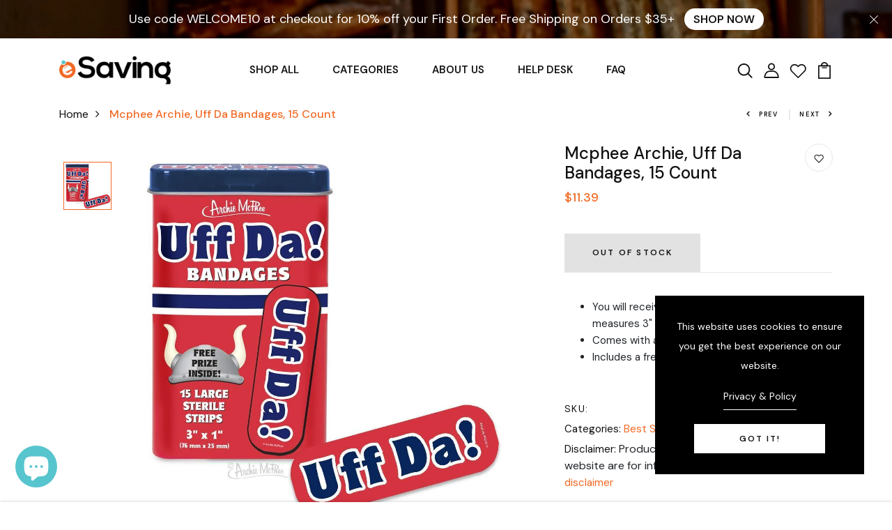

--- FILE ---
content_type: text/css
request_url: https://esaving.com/cdn/shop/t/7/assets/engo-customizes.css?v=57140873426901900541673978225
body_size: 70512
content:
@font-face{font-family:SofiaPro;src:url(//cdn.shopify.com/s/files/1/0579/5568/0414/t/2/assets/SofiaProExtraLight.ttf?v=1824831525125167646);font-weight:200;font-style:normal}@font-face{font-family:SofiaPro;src:url(//cdn.shopify.com/s/files/1/0579/5568/0414/t/2/assets/SofiaProSemiBold.ttf?v=360732952696279712);font-weight:600;font-style:normal}@font-face{font-family:SofiaPro;src:url(//cdn.shopify.com/s/files/1/0579/5568/0414/t/2/assets/SofiaProUltraLight.ttf?v=5342256046293733637);font-weight:100;font-style:normal}@font-face{font-family:SofiaPro;src:url(//cdn.shopify.com/s/files/1/0579/5568/0414/t/2/assets/SofiaProBold.woff?v=5273568404519162350);font-weight:700;font-style:normal}@font-face{font-family:SofiaPro;src:url(//cdn.shopify.com/s/files/1/0579/5568/0414/t/2/assets/SofiaProLight.woff?v=8448721272341005834);font-weight:300;font-style:normal}@font-face{font-family:SofiaPro;src:url(//cdn.shopify.com/s/files/1/0579/5568/0414/t/2/assets/SofiaProMedium.woff?v=17396487302719409473);font-weight:500;font-style:normal}@font-face{font-family:SofiaPro;src:url(//cdn.shopify.com/s/files/1/0579/5568/0414/t/2/assets/SofiaProRegular.woff?v=17685565277813688865);font-weight:400;font-style:normal}.engoc-flex-wrap{display:-webkit-box;display:-webkit-flex;display:-ms-flexbox;display:flex;-webkit-flex-wrap:wrap;-ms-flex-wrap:wrap;flex-wrap:wrap}.video-wrapper{position:relative;overflow:hidden;max-width:100%;padding-bottom:56.25%;height:auto}@media (max-width: 576px){.video-wrapper{height:520px}}.video-wrapper iframe{position:absolute;top:0;left:0;bottom:0;right:0;width:100%;height:100%}.col-centered{float:none;display:block;margin-left:auto;margin-right:auto}.engoc-row-equal{display:-webkit-box;display:-webkit-flex;display:-ms-flexbox;display:flex;-webkit-flex-wrap:wrap;-ms-flex-wrap:wrap;flex-wrap:wrap}.mb-15{margin-bottom:15px}.mb-20{margin-bottom:20px}.mb-30{margin-bottom:30px}.js_best_seller .mb-30{margin-bottom:0}.engoc-review-app h1,.engoc-review-app h2,.engoc-review-app h3,.engoc-review-app h4,.engoc-review-app h5,.engoc-review-app h6,.engoc-review-app label{font-weight:400!important}.qtyminus i,.qtyplus i{font-size:13px}.ajaxcart__qty input,.js-qty input{text-align:left;padding:9px 30px 9px 15px}.ajaxcart__qty,.js-qty{display:inline-block}.spr-icon.spr-icon-star-empty{opacity:1!important}.spr-badge .spr-icon,.spr-badge .spr-icon-star{margin-right:1.6px}.maxus-product__item--list .maxus-product__content form.contact-form{display:inline-block}.maxus-product__item--list .maxus-product__content form.contact-form button{color:#bbb;background:0 0;border:none;font-size:14px;padding:0}.maxus-product__item--list .maxus-product__content form.contact-form button:hover{color:#000}.maxus-product__item .maxus-product__wrap form.contact-form{display:inline-block}.maxus-product__item .maxus-product__wrap form.contact-form button{color:#fff;background:0 0;border:none;font-size:20px;padding:0}.maxus-product__item .maxus-product__wrap form.contact-form button:hover{color:#000}.engoc-remove-item-wishlist{background:0 0;border:none;font-size:20px;padding:0}.engoc-remove-item-wishlist:active:focus,.engoc-remove-item-wishlist:active:hover,.engoc-remove-item-wishlist:focus,.engoc-remove-item-wishlist:hover{color:#000;background-color:transparent;border-color:transparent}.engoc-addcart-item-wishlist{background:0 0;border:none;font-size:20px;padding:0}.engoc-addcart-item-wishlist:hover{color:#000;background-color:transparent;border-color:transparent}.pagination>span{min-width:50px;height:48px;line-height:48px;text-align:center;float:none;display:inline-block;position:relative;padding:12px;line-height:1.5;text-decoration:none;margin-left:-1px}.pagination>span.current{color:#000;margin:0 10px;border-radius:50%;box-shadow:10px 17px 40px #a8acb99e}.pagination>span.next{border-left:1px solid #e1e1e1!important;right:-350px;height:90px;line-height:90px;display:none!important;z-index:9;padding:0 1px;min-width:200px;top:0;bottom:0;position:absolute;font-size:10px}@media (min-width: 1200px){.pagination>span.next{display:block!important}}.pagination>span.prev{border-right:1px solid #e1e1e1!important;left:-350px;height:90px;line-height:90px;display:none!important;z-index:9;padding:0 1px;min-width:200px;top:0;bottom:0;position:absolute;font-size:10px}@media (min-width: 1200px){.pagination>span.prev{display:block!important}}.pagination>span a{color:#959595}.pagination>span a:focus,.pagination>span a:hover{color:#000}.swatch{margin-bottom:15px;width:100%;align-items:center}.maxus-productdetail__options:first-child{margin-bottom:40px}.swatch input{display:none}.swatch label{float:left;min-width:30px!important;height:30px!important;margin:0;font-size:13px;text-align:center;line-height:30px;white-space:nowrap;text-transform:uppercase}.swatch-element label{padding:0 10px}.color.swatch-element label{padding:0}.swatch input:checked+label{background:unset;border-color:transparent}.swatch .swatch-element{float:left;-webkit-transform:translateZ(0);-webkit-font-smoothing:antialiased;margin:0 5px 5px 0;position:relative}.crossed-out{position:absolute;width:100%;height:100%;left:0;top:0}.swatch .swatch-element .crossed-out{display:none}.swatch .swatch-element.soldout .crossed-out{display:block}.swatch .swatch-element.soldout label{-khtml-opacity:.6;-moz-opacity:.6;opacity:.6}.swatch .tooltip{text-align:center;background:#000;color:#fff;bottom:100%;padding:10px;display:block;position:absolute;width:100px;left:-33px;margin-bottom:15px;-khtml-opacity:0;-moz-opacity:0;opacity:0;visibility:hidden;-webkit-transform:translateY(10px);-moz-transform:translateY(10px);-ms-transform:translateY(10px);-o-transform:translateY(10px);transform:translateY(10px);-webkit-transition:all .25s ease-out;-moz-transition:all .25s ease-out;-ms-transition:all .25s ease-out;-o-transition:all .25s ease-out;transition:all .25s ease-out;-webkit-box-shadow:2px 2px 6px rgba(0,0,0,.28);-moz-box-shadow:2px 2px 6px rgba(0,0,0,.28);-ms-box-shadow:2px 2px 6px rgba(0,0,0,.28);-o-box-shadow:2px 2px 6px rgba(0,0,0,.28);box-shadow:2px 2px 6px #00000047;z-index:10000;-moz-box-sizing:border-box;-webkit-box-sizing:border-box;box-sizing:border-box}.swatch .tooltip:before{bottom:-20px;content:" ";display:block;height:20px;left:0;position:absolute;width:100%}.swatch .tooltip:after{border-left:solid transparent 10px;border-right:solid transparent 10px;border-top:solid #000 10px;bottom:-10px;content:" ";height:0;left:50%;margin-left:-13px;position:absolute;width:0}.swatch .swatch-element:hover .tooltip{-khtml-opacity:1;-moz-opacity:1;opacity:1;visibility:visible;-webkit-transform:translateY(0);-moz-transform:translateY(0);-ms-transform:translateY(0);-o-transform:translateY(0);transform:translateY(0)}.swatch.error{background-color:#e8d2d2!important;color:#333!important;padding:1em;border-radius:5px}.swatch.error p{margin:.7em 0}.swatch.error p:first-child{margin-top:0}.swatch.error p:last-child{margin-bottom:0}.swatch.error code{font-family:monospace}.engoc_sw_filter_tag .filter-tag ul li input[type=checkbox]{opacity:0;position:absolute;z-index:-1}.engoc_sw_filter_tag .filter-tag ul li a.active{color:#e0545f;display:block;position:relative}.tshopify-popup{display:-ms-flexbox;display:-webkit-flex;display:flex;-ms-flex-align:center;-webkit-align-items:center;-webkit-box-align:center;align-items:center;position:fixed;z-index:999999;top:0;height:0;width:0;left:0;right:0;bottom:0;text-align:center;overflow:hidden;visibility:hidden;opacity:0;-webkit-transition:all .3s ease-in-out;-moz-transition:all .3s ease-in-out;-ms-transition:all .3s ease-in-out;-o-transition:all .3s ease-in-out;transition:all .3s ease-in-out}.tshopify-popup.wishlist-popup .btn-cart{display:none}.tshopify-popup.loading{z-index:999}.tshopify-popup .overlay-quickview{background:#1d1d1f99;color:#0006;position:fixed;top:0!important;left:0;right:0;bottom:0;margin:auto;width:0;height:0}.tshopify-popup .content{max-width:800px;padding:20px;margin:0 auto;text-align:left;position:relative;background:#fff;min-width:490px;-webkit-transition:all .3s ease-in-out;-moz-transition:all .3s ease-in-out;-ms-transition:all .3s ease-in-out;-o-transition:all .3s ease-in-out;transition:all .3s ease-in-out}@media (max-width: 1500px){.tshopify-popup .content{max-width:700px}}@media (max-width: 1300px){.tshopify-popup .content{max-width:650px}}.tshopify-popup.active{visibility:visible;opacity:1;top:0;height:auto;width:auto;background:#11111180;transition:.3s}.tshopify-popup.active .content{max-height:100%}.tshopify-popup.active .overlay-quickview{width:100%;height:100%}.tshopify-popup .close-window{position:absolute;right:-30px;top:0;color:#fff;width:24px;height:24px;text-align:center}.tshopify-popup .close-window i{line-height:24px}.tshopify-popup .close-window:hover{color:#f16923}.tshopify-popup .success-message:hover:before{background:#ffb533;color:#fff}.tshopify-popup .success-message:before{font-family:FontAwesome;content:"\f00c";display:inline-block;margin-right:10px;font-size:12px}.tshopify-popup.loading .loader{left:50%;position:fixed;top:50%;-moz-transform:translateY(-50%) translateX(-50%);-webkit-transform:translateY(-50%) translateX(-50%);-o-transform:translateY(-50%) translateX(-50%);-ms-transform:translateY(-50%) translateX(-50%);transform:translateY(-50%) translate(-50%)}.tshopify-popup .product-name{font-size:25px;line-height:20px;text-transform:capitalize;font-weight:400}.tshopify-popup .prices span.price{color:#e95252;font-size:16px;font-weight:400}.tshopify-popup .total-price{margin-top:15px;margin-bottom:15px}.tshopify-popup .total-price span.sub_total_price{color:#e95252;font-size:16px;font-weight:400}.tshopify-popup .uno_product__description{padding-top:14px;padding-bottom:14px}.tshopify-popup .uno_product__description p{color:#979797;font-size:12px;line-height:25px}.tshopify-popup .engoc_hide_owl_control .owl-controls{display:none!important}.engo-popup{display:-ms-flexbox;display:-webkit-flex;display:flex;-ms-flex-align:center;-webkit-align-items:center;-webkit-box-align:center;align-items:center;position:fixed;z-index:9999;top:0;height:0;width:0;left:0;right:0;bottom:0;text-align:center;overflow:hidden;visibility:hidden;opacity:0;-webkit-transition:all .3s ease-in-out;-moz-transition:all .3s ease-in-out;-ms-transition:all .3s ease-in-out;-o-transition:all .3s ease-in-out;transition:all .3s ease-in-out}.engo-popup.wishlist-popup .btn-cart{display:none}.engo-popup.loading{z-index:999}.engo-popup .overlay-addcart{background:#1d1d1f99;color:#0006;position:fixed;top:0!important;left:0;right:0;bottom:0;margin:auto;width:0;height:0}.engo-popup .content{max-width:800px;padding:20px;margin:0 auto;text-align:left;position:relative;background:#fff;min-width:490px;-webkit-transition:all .3s ease-in-out;-moz-transition:all .3s ease-in-out;-ms-transition:all .3s ease-in-out;-o-transition:all .3s ease-in-out;transition:all .3s ease-in-out}@media (max-width: 1500px){.engo-popup .content{max-width:700px}}@media (max-width: 1300px){.engo-popup .content{max-width:650px}}.engo-popup.active{visibility:visible;opacity:1;top:0;height:auto;width:auto}.engo-popup.active .content{max-height:100%}.engo-popup.active .overlay-addcart{width:100%;height:100%}.engo-popup .close-window{position:absolute;right:-30px;top:0;color:#fff;width:24px;height:24px;text-align:center}.engo-popup .close-window i{line-height:24px}.engo-popup .close-window:hover{color:#f16923}.engo-popup .success-message{color:#ff4949;font-size:13px;line-height:25px}.engo-popup .success-message:before{font-family:FontAwesome;content:"\f00c";display:inline-block;margin-right:10px;font-size:12px}.engo-popup.loading .loader{left:50%;position:fixed;top:50%;-moz-transform:translateY(-50%) translateX(-50%);-webkit-transform:translateY(-50%) translateX(-50%);-o-transform:translateY(-50%) translateX(-50%);-ms-transform:translateY(-50%) translateX(-50%);transform:translateY(-50%) translate(-50%)}.engo-popup .product-name{padding-bottom:10px;font-size:20px;line-height:20px;text-transform:capitalize;font-weight:400}.engo-popup .actions{display:inline-block}.cart-popup .btn-wishlist{display:none}.f-left{float:left}.mt-24{margin-top:24px}.mr-10{margin-right:10px}@media (max-width: 767px){.engoc_hide_mobile{display:none!important}}.crossed-out{position:absolute;width:25px;height:25px;left:0;top:0}.crossed-out svg{max-width:50%;position:absolute;top:0;left:0;transform:translate(-50%,-50%);margin:50%}.crossed-out:hover{cursor:default}.placeholder-svg{display:block;fill:#78818859;background-color:#7881881a;width:100%;height:100%;max-width:100%;max-height:100%;border:1px solid rgba(120,129,136,.2)}.maxus-product__item .maxus-product__image .placeholder-svg{width:100%;top:0;left:0;position:absolute}.engoc-z-index-10003{z-index:10003}.btn.focus,.btn:focus{outline:0;box-shadow:none}a{color:#111}a:hover{color:#f16923}.product-grid-view{margin-bottom:15px}.engoc-collection-image{margin-bottom:10px}.engoc-collection-des{margin-bottom:20px}body{font-family:DM Sans;font-weight:400}a:focus,a:hover{color:#f16923}.logosvg svg{width:100%;height:auto}.container-full{max-width:100%}.container-testimonial{max-width:900px}.container-v3{max-width:1690px}.container-v4{max-width:1170px}.aboutus-pages .about-servicebox{padding-top:130px;padding-bottom:130px;background-size:cover;background-position:center;background-attachment:fixed}.aboutus-pages .about-servicebox .title-servicebox{font-size:40px;color:#fff;text-align:center;font-family:DM Sans;font-weight:600;font-style:normal;position:relative;padding-bottom:40px;margin-bottom:55px;text-transform:unset}.aboutus-pages .about-servicebox .title-servicebox:before{content:"";height:2px;width:55px;background:#f16923;position:absolute;bottom:0;left:50%;transform:translate(-50%)}.aboutus-pages .about-servicebox .itemtservice .box-service{width:100%;margin:0 auto;text-align:center}.aboutus-pages .about-servicebox .itemtservice .box-service .icon{font-size:60px;margin-bottom:10px;color:#fff;transition:.8s;display:block}.aboutus-pages .about-servicebox .itemtservice .box-service .icon:hover{transform:translateY(-10px)}.aboutus-pages .about-servicebox .itemtservice .box-service .title{position:relative;padding:0 0 15px;margin:45px 0 20px;font-size:30px;font-weight:500;color:#fff}.aboutus-pages .about-servicebox .itemtservice .box-service .title:before{position:absolute;bottom:0;content:"";background:#fff;left:calc(50% - 30px);width:60px;height:1px}.aboutus-pages .about-servicebox .itemtservice .box-service .content{font-size:15px;color:#fff;line-height:25px}.aboutus-pages .about-servicebox .itemtservice .icon-box-icon{margin-bottom:30px}.aboutus-pages .about-servicebox .itemtservice .shpi-icon{display:inline-block}.aboutus-pages .about-servicebox .itemtservice .shpi-icon svg{width:90px;height:90px;fill:#fff}.aboutus-pages .about-instagram .instagram_v2{position:relative}.aboutus-pages .about-instagram .instagram_v2 .block-title{position:absolute;top:calc(50% - 26px);left:50%;-webkit-transform:translateX(-50%);transform:translate(-50%);z-index:2;background:#fff;padding:0 20px}.aboutus-pages .about-instagram .instagram_v2 .block-title .title_insta{font-family:DM Sans;color:#333;margin:0;font-size:16px;line-height:52px;white-space:nowrap}.aboutus-pages .about-instagram .instagram_v2 .block-title .title_insta:before{display:inline-block;content:"";width:28px;height:28px;background:url(instagram.svg) no-repeat;margin-right:12px;position:relative;top:9px}.aboutus-pages .about-instagram .instagram_v2 .block-title .des_insta{font-size:18px;color:#666;text-align:center;font-weight:400;font-style:normal;position:relative;padding-bottom:25px;display:inline-block}.aboutus-pages .about-instagram .instagram_v2 .block-title .des_insta:before{content:"";height:2px;width:55px;background:#f16923;position:absolute;bottom:0;left:50%;transform:translate(-50%)}.aboutus-pages .about-instagram .instagram_v2 .content{width:20%;float:left;overflow:hidden;margin:0}.aboutus-pages .about-instagram .instagram_v2 .content .content_text{align-items:center;left:0;right:0;top:0;bottom:0;background:#000000b3;transition:all .5s ease;opacity:0;flex-direction:column;justify-content:center}.aboutus-pages .about-instagram .instagram_v2 .content .content_text a{font-size:40px;color:#fff}.aboutus-pages .about-instagram .instagram_v2 .content:hover .content_text{opacity:1;transition:all .5s ease}.aboutus-pages .about-instagram .instagram_v2 .content img{transition:all 4s ease;width:100%}.aboutus-pages .about-instagram .instagram_v2 .content:hover img{transform:scale(1.2)}.aboutus-pages .about-instagram .instagram_v2 .button-next,.aboutus-pages .about-instagram .instagram_v2 .button-prev{position:absolute;font-size:26px;top:50%;width:40px;height:40px;line-height:40px;border-radius:50%;transform:translateY(-50%);text-align:center;background-color:#fff;box-shadow:0 8px 8px #00000017;opacity:0;visibility:hidden;transition:.7s;color:#111;z-index:1}.aboutus-pages .about-instagram .instagram_v2 .button-next:hover,.aboutus-pages .about-instagram .instagram_v2 .button-prev:hover{background-color:#f16923;color:#fff}.aboutus-pages .about-instagram .instagram_v2 .button-prev{left:20px}.aboutus-pages .about-instagram .instagram_v2 .button-next{right:20px}.aboutus-pages .about-instagram .instagram_v2 .galary_inta:hover .button-next,.aboutus-pages .about-instagram .instagram_v2 .galary_inta:hover .button-prev{visibility:visible;opacity:1}.aboutus-pages .about-instagram .instagram_v2 .galary_inta:hover .button-next.slick-disabled,.aboutus-pages .about-instagram .instagram_v2 .galary_inta:hover .button-prev.slick-disabled{pointer-events:none;opacity:.6}.aboutus-pages .about-instagram .instagram_v2 .galary_inta:hover .button-prev{left:10px}.aboutus-pages .about-instagram .instagram_v2 .galary_inta:hover .button-next{right:10px}.aboutus-pages .about-introduce .intro_image{padding-bottom:70px}.aboutus-pages .about-introduce .intro_image img{transition:.5s}.aboutus-pages .about-introduce .intro_image:hover img{transform:scale(.95);transition:.5s}.aboutus-pages .about-introduce .intro_detail{padding-bottom:70px}.aboutus-pages .about-introduce .intro_detail .info-intro .title_intro{font-size:40px;color:#000;font-family:DM Sans;font-weight:500;line-height:43px;font-style:normal;position:relative;margin-bottom:20px}.aboutus-pages .about-introduce .intro_detail .info-intro .title_intro:before{height:2px;width:55px;background:#f16923;position:absolute;bottom:0;left:0}.aboutus-pages .about-introduce .intro_detail .info-intro .des_intro{font-size:12px;color:#969696;font-family:DM Sans;font-weight:500;font-style:normal;letter-spacing:3.2px}.aboutus-pages .about-introduce .intro_detail .info-intro .des_intro:before{display:inline-block;content:"";width:45px;height:2px;background:#f16923;margin-right:18px;position:relative;top:-3px}.aboutus-pages .about-introduce .intro_detail .info-intro .content_intro{margin-top:35px}.aboutus-pages .about-introduce .intro_detail .info-intro .content_intro p{line-height:1.6;font-size:15px;color:#969696;font-family:DM Sans;font-weight:400}.aboutus-pages .about-introduce .intro_detail .info-intro .spf-heading-title{color:#000;font-size:65px;font-weight:600}.aboutus-pages .about-introduce .intro_detail .info-intro .spf-sub-des{color:#000;font-size:30px;font-weight:600;line-height:35px}.aboutus-pages .teams{margin:70px 0}.aboutus-pages .teams .title_general{color:#000;position:relative;padding-bottom:20px;margin-bottom:40px}.aboutus-pages .teams .title_general h3{font-size:55px}.aboutus-pages .teams .title_general:before{content:"";position:absolute;bottom:0;left:calc(50% - 25px);width:50px;height:2px;background:#f16923}.aboutus-pages .teams .box_teams{padding:0 15px}.aboutus-pages .teams .box_teams .img_teams{position:relative}.aboutus-pages .teams .box_teams .img_teams:before{content:"";width:100%;height:100%;background:#0000004d;position:absolute;top:50%;left:50%;-webkit-transform:translate(-50%,-50%) scale(.8);transform:translate(-50%,-50%) scale(.8);-webkit-transition:all .3s ease;transition:all .3s ease;opacity:0;visibility:hidden;z-index:1}.aboutus-pages .teams .box_teams .img_teams .social-link{list-style:none;padding:0;margin:0;opacity:0;visibility:hidden;position:absolute;top:50%;left:50%;width:100%;-webkit-transform:translate(-50%,-50%);transform:translate(-50%,-50%);-webkit-transition:all .3s ease;transition:all .3s ease;z-index:2}.aboutus-pages .teams .box_teams .img_teams .social-link li{display:inline-block;margin:0 5px}.aboutus-pages .teams .box_teams .img_teams .social-link li a{font-size:12px;width:40px;height:40px;display:inline-block;line-height:42px;text-align:center;background:#fff;color:#969696}.aboutus-pages .teams .box_teams .img_teams .social-link li a:hover{background:#f16923}.aboutus-pages .teams .box_teams .img_teams .social-link li a:hover i{color:#fff}.aboutus-pages .teams .box_teams .img_teams .social-link li a i{font-size:14px;color:#969696}.aboutus-pages .teams .box_teams .img_teams:hover:before{opacity:1;visibility:visible;-webkit-transform:translate(-50%,-50%) scale(1);transform:translate(-50%,-50%) scale(1)}.aboutus-pages .teams .box_teams .img_teams:hover .social-link{opacity:1;visibility:visible}.aboutus-pages .teams .info_teams{margin-top:15px}.aboutus-pages .teams .info_teams h4{font-size:22px;font-weight:500;color:#000}.aboutus-pages .teams .info_teams p{font-size:16px;color:#969696}.aboutus-pages .about-team{padding:80px 0 90px;margin-bottom:70px}.aboutus-pages .about-team .teams{margin:0}.aboutus-pages .about-team .teams .title_general{max-width:600px;float:right;text-align:left;padding-right:55px}@media (max-width: 767px){.aboutus-pages .about-team .teams .title_general{padding-right:0}.aboutus-pages .about-team .teams .slick_teams{margin:0 -15px}}.aboutus-pages .about-team .teams .title_general:before{content:unset}.aboutus-pages .about-team .teams .title_general h3{color:#fff;font-weight:600;line-height:60px;margin-bottom:30px}.aboutus-pages .about-team .teams .title_general .elementor-text-editor{font-size:15px;color:#fff;letter-spacing:.5px}.aboutus-pages .about-team .teams .info_teams{background:#fff;margin:0;padding:20px 30px}.aboutus-pages .about-team .teams .info_teams h4{font-size:26px;font-weight:600}.aboutus-pages .about-team .teams .slick_teams{max-width:975px}@media (max-width: 767px){.aboutus-pages .box_teams .img-fluid{width:100%}}.aboutus-pages .section-newsletter-v1{padding:110px 0 124px}.aboutus-pages .section-newsletter-v1 .newsletter_left{display:flex;align-items:center}.aboutus-pages .section-newsletter-v1 .newsletter_left:before{content:"";display:inline-block;background:url(email_newsletter_bg.svg) no-repeat;background-size:64px;width:64px;height:64px}.aboutus-pages .section-newsletter-v1 .newsletter_left .newsletter_content{border-left:1px solid #fff;padding-left:25px;margin-left:25px}.aboutus-pages .section-newsletter-v1 .title_newletter h3{font-size:26px;position:relative;letter-spacing:4.8px;font-weight:400}.aboutus-pages .section-newsletter-v1 .title_newletter h3 strong{font-weight:700}.aboutus-pages .section-newsletter-v1 .title_newletter .title_heading:before{content:unset}.aboutus-pages .section-newsletter-v1 .content{font-size:20px;line-height:24px;font-weight:400}@media (max-width: 576px){.aboutus-pages .section-newsletter-v1 .content{font-size:16px}}.aboutus-pages .section-newsletter-v1 .newletter_email{width:555px}.aboutus-pages .section-newsletter-v1 .newletter_email form .form-group{position:relative}.aboutus-pages .section-newsletter-v1 .newletter_email form .form-group .form-control{padding:0 25px;line-height:60px;height:60px}.aboutus-pages .section-newsletter-v1 .newletter_email form .btn{height:60px;border:0;padding:0 45px;letter-spacing:3.2px;text-transform:uppercase;background-color:#000}.aboutus-pages .section-newsletter-v1 .newletter_email form .btn:hover{background-color:#f16923;color:#fff;border:0}.aboutus-pages .section-newsletter-v3{border-top:1px solid #dedede;padding:20px 0}.aboutus-pages .section-newsletter-v3 .newsletter_left .newsletter_content{display:flex;align-items:center}.aboutus-pages .section-newsletter-v3 .newletter_email{width:555px;max-width:100%;margin:0 0 0 auto;float:right}.aboutus-pages .section-newsletter-v3 .newletter_email form{width:100%;position:relative}.aboutus-pages .section-newsletter-v3 .newletter_email form .form-group{width:100%;position:relative;margin:0}.aboutus-pages .section-newsletter-v3 .newletter_email form .form-group .form-control{padding:0 25px;line-height:55px;height:55px;width:100%;border-radius:unset;background:#f4f4f4;border:0}.aboutus-pages .section-newsletter-v3 .newletter_email form .btn{height:55px;border:0;padding:0 45px;letter-spacing:3.2px;text-transform:uppercase;background-color:#000;position:absolute;right:0;top:50%;line-height:32px;cursor:pointer;transform:translateY(-50%);color:#fff;border-radius:0;font-size:12px;font-weight:600;transition:.3s}.aboutus-pages .section-newsletter-v3 .newletter_email form .btn:hover{background-color:#f16923;color:#fff;border:0}.aboutus-pages .section-newsletter-v3 h3{margin:0 45px 0 0;position:relative;font-size:18px;display:inline-flex;align-items:center;border-right:1px solid #dedede;padding:15px 60px 20px 0;white-space:nowrap;font-weight:600;width:100%;max-width:345px}@media (max-width: 767px){.aboutus-pages .section-newsletter-v3 h3{justify-content:center;max-width:100%;border:0;margin:0;padding:0}}.aboutus-pages .section-newsletter-v3 h3:before{content:"";display:inline-block;background:url(email_newsletter.svg) no-repeat;background-size:54px;width:54px;height:54px;margin-right:20px}@media (max-width: 767px){.aboutus-pages .section-newsletter-v3 .newsletter_left{margin-bottom:15px}.aboutus-pages .section-newsletter-v3 .newsletter_left .newsletter_content{display:unset;text-align:center}.aboutus-pages .section-newsletter-v3 .newletter_email form .btn{padding:0 20px}}@media (max-width: 1024px){.aboutus-pages .section-newsletter-v3 .newsletter_left .newsletter_content{justify-content:center;margin-bottom:20px}}.about-servicebox_v3 .featured-icon .sp-iconfeatured .icon{margin-top:20px}.about-servicebox_v3 .featured-icon .sp-iconfeatured .icon svg{width:60px;height:60px;fill:#ff4545}.about-servicebox_v3 .featured-icon .sp-iconfeatured .title{font-size:22px;letter-spacing:0;text-transform:capitalize;margin-bottom:5px}.about-servicebox_v3 .featured-icon .sp-iconfeatured p.content{font-size:15px;color:#828282;margin:0}.about-servicebox_v4 .featured-icon{padding:0}.about-servicebox_v4 .featured-icon .sp-iconfeatured{padding:110px 0 150px;background-color:#000}.about-servicebox_v4 .featured-icon .sp-iconfeatured .icon{margin-top:20px}.about-servicebox_v4 .featured-icon .sp-iconfeatured .icon svg{width:70px;height:70px;fill:#fff}.about-servicebox_v4 .featured-icon .sp-iconfeatured .title{font-size:30px;letter-spacing:0;text-transform:capitalize;margin-bottom:5px;color:#fff}@media (max-width: 1024px){.about-servicebox_v4 .featured-icon .sp-iconfeatured{padding:75px 0 85px}.about-servicebox_v4 .featured-icon .sp-iconfeatured .title{font-size:20px}}.page_aboutus_v1 .slide{background-image:url(https://via.placeholder.com/1920x500);background-repeat:no-repeat;background-size:cover;background-position:center;padding:135px 0 130px}.page_aboutus_v1 .slide span{font-size:16px;font-family:DM Sans;font-weight:600;display:inline-block;position:relative;color:#fff}.page_aboutus_v1 .slide span:before{border:1px solid #fff;content:"";width:100%;position:absolute;bottom:-1px}.page_aboutus_v1 .slide h1{font-size:40px;margin-top:25px;font-weight:400;color:#fff;text-transform:none}.page_aboutus_v1 .baner{padding-top:100px}.page_aboutus_v1 .baner .box_img{overflow:hidden}.page_aboutus_v1 .baner .box_img:hover img{transform:scale(1.1);filter:grayscale(100%)}.page_aboutus_v1 .baner .box_img img{transition:all .5s ease}.page_aboutus_v1 .baner .right_banner{padding-left:0;transform:translate(-20px)}.page_aboutus_v1 .baner .right_banner h3{font-size:42px;color:#111;font-weight:400;margin-top:-8px;position:relative;z-index:2}.page_aboutus_v1 .baner .right_banner h3:before{content:"";width:200px;border:3px solid #d63636;position:absolute;left:-17px;top:31px;transform:translate(-52%);z-index:-1}.page_aboutus_v1 .baner .right_banner .content_1{padding:16px 0 24px}.page_aboutus_v1 .baner .right_banner p{font-size:15px;color:#111;line-height:28px}.page_aboutus_v1 .baner .right_banner img{padding-top:40px}.page_aboutus_v1 .tab_page{padding-top:90px}.page_aboutus_v1 .tab_page .title_tab{border-bottom:1px solid #ebebeb}.page_aboutus_v1 .tab_page .title_tab ul{margin-bottom:7px!important}.page_aboutus_v1 .tab_page .title_tab ul li{margin-right:20px!important;margin-left:20px}.page_aboutus_v1 .tab_page .title_tab ul li.active a:before{width:100%;opacity:1;visibility:visible}.page_aboutus_v1 .tab_page .title_tab ul li a{font-size:14px;font-weight:600;text-decoration:none;color:#111;margin:0 3px;position:relative;text-transform:uppercase}.page_aboutus_v1 .tab_page .title_tab ul li a:before{content:"";width:0%;border:1px solid #d63636;position:absolute;bottom:-11px;transition:all .5s ease;opacity:0;visibility:hidden}.page_aboutus_v1 .tab_page .title_tab ul li a.active:before,.page_aboutus_v1 .tab_page .title_tab ul li a:focus:before,.page_aboutus_v1 .tab_page .title_tab ul li a:hover:before{width:100%;opacity:1;visibility:visible}.page_aboutus_v1 .tab_page .content_tab{transition:all .5s ease;transform:scale(.8);margin-top:50px!important;position:absolute;opacity:0;visibility:visible}.page_aboutus_v1 .tab_page .content_tab.active{transform:scale(1);transition:all .5s ease;position:static;opacity:1;visibility:visible}.page_aboutus_v1 .tab_page .content_tab .top_tab p{font-size:16px;color:#111;margin-bottom:51px!important}.page_aboutus_v1 .feature{margin-top:12px}.page_aboutus_v1 .feature .box-content{padding:82px}.page_aboutus_v1 .feature .box-content p{font-family:DM Sans;font-size:15px;letter-spacing:3px;font-weight:600}.page_aboutus_v1 .feature .box-content h3{font-size:20px;margin-top:32px;font-weight:400}.page_aboutus_v1 .feature .box-content .ruler{width:45%;border-bottom:1px solid #111111;position:relative;margin-top:55px}.page_aboutus_v1 .newsletter{margin-bottom:100px;margin-top:77px}.page_aboutus_v1 .newsletter .box-content h3{font-size:30px;line-height:40px;font-weight:500;text-transform:inherit}.page_aboutus_v1 .newsletter .box-content p{font-size:16px;color:#111;margin-top:22px}.page_aboutus_v1 .newsletter .box-email{margin-top:40px}.page_aboutus_v1 .newsletter .box-email input::placeholder{color:#111;font-size:12px;align-content:flex-end}.page_aboutus_v1 .newsletter .box-email .form-control{padding-left:0;border:none;border-bottom:1px solid #111111;border-bottom-right-radius:0;border-bottom-left-radius:0;padding-bottom:16px}.page_aboutus_v1 .newsletter .box-email .form-control:focus{box-shadow:none}.page_aboutus_v1 .newsletter .box-email .input-group-text{background:0 0;border:none;padding:0 0 16px;border-bottom:1px solid #111111;border-bottom-right-radius:0;border-bottom-left-radius:0;color:#111}.page_aboutus_v1 .newsletter .box-email .input-group-text:focus{box-shadow:none}.page_aboutus_v1 .newsletter .box-email .btn-primary{background-color:#f16923;border-radius:0;border:none;padding:14px 0;font-size:16px;font-weight:600;letter-spacing:1px;margin-top:15px;transition:.3s}.page_aboutus_v1 .newsletter .box-email .btn-primary:active,.page_aboutus_v1 .newsletter .box-email .btn-primary:focus,.page_aboutus_v1 .newsletter .box-email .btn-primary:hover{color:#fff;background-color:#111;box-shadow:none;border:none}.page_aboutus_v1 .newsletter .box-email .btn-primary:not(:disabled):not(.disabled).active:focus,.page_aboutus_v1 .newsletter .box-email .btn-primary:not(:disabled):not(.disabled):active:focus,.page_aboutus_v1 .newsletter .box-email .show>.btn-primary.dropdown-toggle:focus{box-shadow:none}.page_aboutus_v1.page_aboutus_v2 .title_general h3{font-size:38px;font-weight:500}.page_aboutus_v1.page_aboutus_v2 .title_general p{line-height:22px;font-size:15px;color:#111}.page_aboutus_v1.page_aboutus_v2 .about_top{margin-top:100px}.page_aboutus_v1.page_aboutus_v2 .about_top .paddingright{padding-right:45px}.page_aboutus_v1.page_aboutus_v2 .about_top .paddingright h2{font-size:46px;font-weight:500}.page_aboutus_v1.page_aboutus_v2 .about_top .paddingright p{color:#111;font-size:16px;line-height:26px;padding:20px 0!important}.page_aboutus_v1.page_aboutus_v2 .about_top .paddingright .exploremore{color:#111;text-decoration:none;font-weight:500;position:relative}.page_aboutus_v1.page_aboutus_v2 .about_top .paddingright .exploremore:before{content:"";width:100%;border-bottom:1px solid #111111;position:absolute;bottom:-3px}.page_aboutus_v1.page_aboutus_v2 .video{margin-top:60px}.page_aboutus_v1.page_aboutus_v2 .video .box-video{position:relative}.page_aboutus_v1.page_aboutus_v2 .video .box-video img{transition:all .5s ease}.page_aboutus_v1.page_aboutus_v2 .video .box-video i{position:absolute;transform:translate(-50%,-50%);top:50%;left:50%;width:60px;height:60px;background:#fff;border-radius:50px;line-height:60px;transition:all .5s ease}.page_aboutus_v1.page_aboutus_v2 .video .box-video i:hover{cursor:pointer}.page_aboutus_v1.page_aboutus_v2 .video .box-video:hover img{filter:brightness(50%);transition:all .5s ease}.page_aboutus_v1.page_aboutus_v2 .teams{margin-top:60px}.page_aboutus_v1.page_aboutus_v2 .teams .slick_teams{margin-top:30px}.page_aboutus_v1.page_aboutus_v2 .teams .slick_teams .box_teams{margin:0 15px}.page_aboutus_v1.page_aboutus_v2 .teams .slick_teams .box_teams .img_teams{overflow:hidden}.page_aboutus_v1.page_aboutus_v2 .teams .slick_teams .box_teams .img_teams:hover img{transform:scale(1.1);filter:grayscale(100%)}.page_aboutus_v1.page_aboutus_v2 .teams .slick_teams .box_teams .img_teams img{transition:all .5s ease}.page_aboutus_v1.page_aboutus_v2 .teams .slick_teams .box_teams .info_teams{padding-top:18px}.page_aboutus_v1.page_aboutus_v2 .teams .slick_teams .box_teams .info_teams h4{margin-bottom:10px}.page_aboutus_v1.page_aboutus_v2 .teams .slick_teams .box_teams .info_teams h4 a{font-size:22px;font-weight:500;text-decoration:none;color:#111;text-transform:capitalize}.page_aboutus_v1.page_aboutus_v2 .teams .slick_teams .box_teams .info_teams p{font-size:16px;color:#111}.page_aboutus_v1.page_aboutus_v2 .teams .slick_teams .box_teams .info_teams ul{padding-top:31px}.page_aboutus_v1.page_aboutus_v2 .teams .slick_teams .box_teams .info_teams ul li{padding:0 14px}.page_aboutus_v1.page_aboutus_v2 .teams .slick_teams .box_teams .info_teams ul li a{font-size:16px;color:#111;text-decoration:none;display:block;transition:all .5s ease}.page_aboutus_v1.page_aboutus_v2 .teams .slick_teams .box_teams .info_teams ul li a:hover{color:#111;transform:rotate(360deg)}.page_aboutus_v1.page_aboutus_v2 .store{margin-top:70px}.page_aboutus_v1.page_aboutus_v2 .store .thumnail_store{margin-top:50px}.page_aboutus_v1.page_aboutus_v2 .store .box_img_store{overflow:hidden}.page_aboutus_v1.page_aboutus_v2 .store .box_img_store:hover img{transform:scale(1.1);filter:grayscale(100%)}.page_aboutus_v1.page_aboutus_v2 .store .box_img_store img{transition:all .5s ease}.page_aboutus_v1.page_aboutus_v2 .store .box_img_store.two{margin-top:30px}.page_aboutus_v1.page_aboutus_v2 .address{margin-top:100px;margin-bottom:40px}.page_aboutus_v1.page_aboutus_v2 .address .address_pagev2{flex-wrap:wrap}.page_aboutus_v1.page_aboutus_v2 .address .address_pagev2 .newyork{max-width:32%}@media (max-width: 767px){.page_aboutus_v1.page_aboutus_v2 .address .address_pagev2 .newyork{max-width:100%;margin-bottom:20px}}.page_aboutus_v1.page_aboutus_v2 .address .address_pagev2 .newyork .title_address_page{font-size:16px;color:#111;margin-bottom:34px}.page_aboutus_v1.page_aboutus_v2 .address .address_pagev2 .newyork p{color:#111;font-size:15px;margin-bottom:15px!important}.page_aboutus_v1.page_aboutus_v2 .brand_page{margin-top:80px;background-color:#f16923;padding:80px 0}.page_aboutus_v1.page_aboutus_v2 .brand_page .slick-slide img{display:block;margin:0 auto}.page_aboutus_v1.page_FQA .engoc-faq-icon-minus,.page_aboutus_v1.page_FQA .engoc-faq-icon-plus{font-size:12px;font-weight:700;margin-top:4px}.page_aboutus_v1.page_FQA .engoc-faq-heading .engoc-faq-icon-plus{display:inline-block;width:12px;fill:#111;margin:0 5px 0 0}.page_aboutus_v1.page_FQA .engoc-faq-heading .engoc-faq-icon-minus,.page_aboutus_v1.page_FQA .engoc-faq-heading.engoc-toggle-icon .engoc-faq-icon-plus{display:none}.page_aboutus_v1.page_FQA .engoc-faq-heading.engoc-toggle-icon .engoc-faq-icon-minus{display:inline-block;width:12px;fill:#111;margin:0 5px 0 0}.page_aboutus_v1.page_FQA p{font-size:15px;color:#111;line-height:28px}.page_aboutus_v1.page_FQA .asked{margin-top:100px}.page_aboutus_v1.page_FQA .asked .top_asked{padding-bottom:40px}.page_aboutus_v1.page_FQA .asked .top_asked h3{font-size:36px;font-weight:500}.page_aboutus_v1.page_FQA .asked .top_asked p{padding-top:14px}.page_aboutus_v1.page_FQA .asked .content_askeds{padding-top:41px;border-top:1px solid #e1e1e1;margin-top:4px}.page_aboutus_v1.page_FQA .asked .content_askeds .box_content_question{padding-bottom:30px}.page_aboutus_v1.page_FQA .asked .content_askeds .box_content_question .title_question{font-size:18px;font-weight:500;text-decoration:none;color:#111;font-family:DM Sans;display:inline-block}.page_aboutus_v1.page_FQA .asked .content_askeds .box_content_question .card-body{padding:17px 0 0;font-size:15px;color:#111;line-height:28px}.page_aboutus_v1.page_FQA .newsletter{margin-top:100px;padding-top:100px;border-top:1px solid #ebebeb;margin-bottom:100px}@media (min-width: 768px) and (max-width: 992px){.page_aboutus_v1.page_FQA p{font-size:16px;line-height:30px}.page_aboutus_v1.page_FQA .asked{margin-top:60px}.page_aboutus_v1.page_FQA .asked .top_asked{padding-bottom:40px}.page_aboutus_v1.page_FQA .asked .top_asked h3{font-size:35px;font-weight:400}.page_aboutus_v1.page_FQA .asked .top_asked p{margin-bottom:0!important}.page_aboutus_v1.page_FQA .asked .content_askeds{padding-top:40px}.page_aboutus_v1.page_FQA .asked .content_askeds .box_content_question{padding-bottom:18px}.page_aboutus_v1.page_FQA .asked .content_askeds .box_content_question .title_question{font-size:13px;font-weight:500}.page_aboutus_v1.page_FQA .asked .content_askeds .box_content_question .card-body{padding:20px 0 0 40px;font-size:15px}.page_aboutus_v1.page_FQA .newsletter{padding-top:40px;margin-top:60px;margin-bottom:60px}}#map{height:748px}.page_aboutus_v1.page_contact .get_find{margin-top:100px;margin-bottom:100px}@media (max-width: 767px){.page_aboutus_v1.page_contact .get_find{margin:40px 0}}.page_aboutus_v1.page_contact .get_find .contact-form{margin-top:40px;text-align:center}.page_aboutus_v1.page_contact .get_find .contact-form textarea{width:100%}.page_aboutus_v1.page_contact .get_find .contact-form .btn-primary{padding:0 65px!important;height:55px}.page_aboutus_v1.page_contact .get_find .box_getin h5{font-size:34px;font-weight:500;padding-bottom:15px}.page_aboutus_v1.page_contact .get_find .box_getin p{font-size:15px;color:#111;line-height:20px}.page_aboutus_v1.page_contact .get_find .box_getin p a{color:#f16923}.page_aboutus_v1.page_contact .get_find .box_getin .box-email input::placeholder{font-size:12px}.page_aboutus_v1.page_contact .get_find .box_getin .box-email textarea::placeholder{color:#111;font-size:12px}.page_aboutus_v1.page_contact .get_find .box_getin .box-email .form-control{height:60px;line-height:60px;padding:10px 20px;border:1px solid #dcdcdc;border-radius:0;margin-bottom:20px}.page_aboutus_v1.page_contact .get_find .box_getin .box-email .form-control:focus{box-shadow:none}.page_aboutus_v1.page_contact .get_find .box_getin .box-email textarea{padding:10px 20px;height:260px;border-radius:0}.page_aboutus_v1.page_contact .get_find .box_getin .box-email .form-control.border_bottomform{border-bottom:none}.page_aboutus_v1.page_contact .get_find .box_getin .box-email .input-group{padding-bottom:0;border-bottom:1px solid #111111;padding-top:100px;margin-bottom:0!important}.page_aboutus_v1.page_contact .get_find .box_getin .box-email .input-group .input-group-text{padding-bottom:0;margin-bottom:-18px}.page_aboutus_v1.page_contact .get_find .box_getin .box-email .input-group-text{background:0 0;border:none;padding:0;border-bottom-right-radius:0;border-bottom-left-radius:0;color:#111}.page_aboutus_v1.page_contact .get_find .box_getin .box-email .input-group-text:focus{box-shadow:none}.page_aboutus_v1.page_contact .get_find .box_getin .box-email .btn-primary{background-color:#000;border-radius:0;border:none;padding:16px 0;font-size:16px;font-weight:600;letter-spacing:1px;margin-top:21px;transition:.3s}.page_aboutus_v1.page_contact .get_find .box_getin .box-email .btn-primary:active,.page_aboutus_v1.page_contact .get_find .box_getin .box-email .btn-primary:focus,.page_aboutus_v1.page_contact .get_find .box_getin .box-email .btn-primary:hover{color:#fff;background-color:#f16923;box-shadow:none;border:none}.page_aboutus_v1.page_contact .get_find .box_getin .box-email .btn-primary:not(:disabled):not(.disabled).active:focus,.page_aboutus_v1.page_contact .get_find .box_getin .box-email .btn-primary:not(:disabled):not(.disabled):active:focus,.page_aboutus_v1.page_contact .get_find .box_getin .box-email .show>.btn-primary.dropdown-toggle:focus{box-shadow:none}.page_aboutus_v1.page_contact .get_find .box_getin.box_find{padding-right:50px}.page_aboutus_v1.page_contact .get_find .box_getin.box_find .info_find{padding-top:20px}.page_aboutus_v1.page_contact .get_find .box_getin.box_find .info_find .icon-box-wrapper{display:flex;width:100%;margin-bottom:30px}.page_aboutus_v1.page_contact .get_find .box_getin.box_find .info_find .icon-box-wrapper .icon-box-icon{display:inline-block;float:left;width:30px;height:50px;margin-right:35px}.page_aboutus_v1.page_contact .get_find .box_getin.box_find .info_find .icon-box-wrapper .icon-box-icon .icon-svg svg{width:30px;height:30px}.page_aboutus_v1.page_contact .get_find .box_getin.box_find .info_find .icon-box-wrapper .icon-box-content{display:inline-block}.page_aboutus_v1.page_contact .get_find .box_getin.box_find .info_find .icon-box-wrapper .icon-box-content .icon-box-title{font-size:18px;line-height:18px;font-weight:500;margin-bottom:10px}.page_aboutus_v1.page_contact .get_find .box_getin.box_find .info_find .icon-box-wrapper .icon-box-content .icon-box-description{margin-bottom:0;color:#828282}.page_aboutus_v1.page_contact .get_find .box_getin.box_find .info_find p span{margin-right:25px}@media (min-width: 576px) and (max-width: 767px){.page_aboutus_v1.page_contact #map{height:300px}.page_aboutus_v1.page_contact .get_find{margin-top:50px;margin-bottom:50px}.page_aboutus_v1.page_contact .get_find .box_getin{margin-top:0}.page_aboutus_v1.page_contact .get_find .box_getin h5{font-size:30px}.page_aboutus_v1.page_contact .get_find .box_getin p{margin-bottom:0}.page_aboutus_v1.page_contact .get_find .box_getin .box-email{margin-top:0}.page_aboutus_v1.page_contact .get_find .box_getin .box-email .btn-primary{font-size:15px}.page_aboutus_v1.page_contact .get_find .box_getin.box_find{margin-left:0;margin-top:30px}.page_aboutus_v1.page_contact .get_find .box_getin.box_find .info_find{margin-left:0;padding-top:30px}.page_aboutus_v1.page_contact .get_find .box_getin.box_find .info_find p span{margin-right:25px}}@media (min-width: 768px) and (max-width: 992px){.page_aboutus_v1.page_contact #map{height:400px}.page_aboutus_v1.page_contact2 #map{height:650px}.page_aboutus_v1.page_contact .get_find{margin-top:60px;margin-bottom:60px}.page_aboutus_v1.page_contact .get_find .box_getin h5{font-size:30px;padding-bottom:0}.page_aboutus_v1.page_contact .get_find .box_getin p{line-height:28px}.page_aboutus_v1.page_contact .get_find .box_getin .box-email .input-group{padding-top:29px}.page_aboutus_v1.page_contact .get_find .box_getin.box_find{margin:0;padding:0!important}.page_aboutus_v1.page_contact .get_find .box_getin.box_find .info_find{margin-left:26px;padding-top:30px}.page_aboutus_v1.page_contact .get_find .box_getin.box_find .info_find p span{margin-right:25px}}@media (min-width: 992px) and (max-width: 1200px){.page_aboutus_v1.page_FQA p{font-size:16px;line-height:30px}.page_aboutus_v1.page_FQA .asked{margin-top:45px}.page_aboutus_v1.page_FQA .asked .top_asked{padding-bottom:45px}.page_aboutus_v1.page_FQA .asked .top_asked h3{font-size:35px;font-weight:400}.page_aboutus_v1.page_FQA .asked .top_asked p{margin-bottom:0!important}.page_aboutus_v1.page_FQA .asked .content_askeds{padding-top:45px}.page_aboutus_v1.page_FQA .asked .content_askeds .box_content_question{padding-bottom:30px}.page_aboutus_v1.page_FQA .asked .content_askeds .box_content_question .title_question{font-size:13px;font-weight:500}.page_aboutus_v1.page_FQA .asked .content_askeds .box_content_question .card-body{padding:20px 0 0 40px;font-size:15px}.page_aboutus_v1.page_FQA .newsletter{padding-top:50px;margin-top:50px}.page_aboutus_v1 .slide{padding:135px 0}.page_aboutus_v1 .baner{padding:135px 0 130px}.page_aboutus_v1 .feature .box-content{padding:60px}.page_aboutus_v1 .newsletter{margin-bottom:80px;margin-top:20px}.page_aboutus_v1.page_aboutus_v2 .about_top .paddingright h2{font-size:50px}.page_aboutus_v1.page_aboutus_v2 .teams .slick_teams .box_teams .info_teams ul{padding-top:0}.page_aboutus_v1.page_aboutus_v2 .teams .slick_teams .box_teams{margin:0 15px}.page_aboutus_v1.page_aboutus_v2 .teams .slick_teams .box_teams .info_teams{padding-top:20px}.page_aboutus_v1.page_aboutus_v2 .teams .slick_teams .box_teams .info_teams p{font-size:14px;padding-bottom:0;margin-bottom:12px!important}.page_aboutus_v1.page_aboutus_v2 .store .box_img_store.two{margin-top:24px}}.contact-page{padding:50px 0 60px}.contact-page .title_desc{font-size:40px;color:#111;line-height:1.6;text-align:center;font-family:DM Sans;font-weight:400;font-style:normal;margin-bottom:40px}.contact-page .contact-form .contact_top{background:#f7f7f7}.contact-page .contact-form .contact_top>.row{align-items:center}.contact-page .contact-form .contact_top .info_left{padding:30px 60px;height:100%}@media (max-width: 768px){.contact-page .contact-form .contact_top .info_left{padding:0 30px}.aboutus-pages .section-newsletter-v1 .newsletter_left{justify-content:center}}@media (max-width: 767px){.aboutus-pages .section-newsletter-v1 .newsletter_left{justify-content:center;flex-wrap:wrap}.aboutus-pages .section-newsletter-v1 .newsletter_left .newsletter_content{padding:0;margin:20px 0 0;text-align:center!important;border:0}.page_aboutus_v1.page_FQA .newsletter{margin-top:50px;padding-top:50px}}.contact-page .contact-form .contact_top .info_left h2{font-size:14px;letter-spacing:4.8px;text-transform:uppercase;position:relative;padding-bottom:30px;margin-bottom:35px}.contact-page .contact-form .contact_top .info_left h2:before{content:"";position:absolute;bottom:0;left:50%;transform:translate(-50%);width:80px;height:1px;background:#f16923}.contact-page .contact-form .contact_top .info_left .content p{color:#969696}.contact-page .contact-form .contact_top .info_left .button-wrapper{margin:60px 0 20px}.contact-page .contact-form .contact_top .info_left .button-wrapper a{font-size:36px;font-weight:500;color:#000;background-color:#02010100;border-style:solid;border-width:0 0 2px;border-color:#000;border-radius:0;padding:0}@media (max-width: 1024px){.contact-page .contact-form .contact_top .info_left .button-wrapper a{font-size:20px}}@media (max-width: 1024px){.contact-page .contact-form .contact_top .info_left{padding:40px 35px}.contact-page .contact-form .contact_top .image_map img{width:100%}}.contact-page .contact-form .contact_top .info_left .follow_us{margin-top:50px}.contact-page .contact-form .contact_top .info_left .follow_us ul.social-link{list-style:none;padding:0}.contact-page .contact-form .contact_top .info_left .follow_us ul.social-link li{display:inline-block;margin:0 10px 0 0}.contact-page .contact-form .contact_top .info_left .follow_us ul.social-link li a{width:45px;height:45px;border-radius:50%;-webkit-border-radius:50%;-moz-border-radius:50%;-ms-border-radius:50%;-o-border-radius:50%;border:1px solid #000;display:inline-block;line-height:45px;text-align:center}.contact-page .contact-form .contact_top .info_left .follow_us ul.social-link li a:hover{background:#f16923;border-color:#f16923}.contact-page .contact-form .contact_top .info_left .follow_us ul.social-link li a:hover i{color:#fff}.contact-page .contact-form .contact_top .info_left .follow_us ul.social-link li a i{font-size:18px;color:#000}.contact-page .contact-form .contact_bottom{margin-top:50px}.contact-page .contact-form .contact_title{font-size:40px;position:relative;text-align:center;padding-bottom:20px;margin-bottom:40px}.contact-page .contact-form .contact_title:before{content:"";position:absolute;bottom:0;left:calc(50% - 40px);width:80px;height:1px;background:#f16923}.contact-page .contact-form .contact-form-page .contact-form label{color:#000;font-size:16px;margin-bottom:15px;position:relative;font-weight:500;margin-left:10px}.contact-page .contact-form .contact-form-page .contact-form label:before{content:"*";color:red;position:absolute;top:1px;right:-10px}.contact-page .contact-form .contact-form-page .contact-form .contact-email,.contact-page .contact-form .contact-form-page .contact-form .contact-name,.contact-page .contact-form .contact-form-page .contact-form .contact-subject{margin-bottom:18px}.contact-page .contact-form .contact-form-page .contact-form .contact-email input,.contact-page .contact-form .contact-form-page .contact-form .contact-name input,.contact-page .contact-form .contact-form-page .contact-form .contact-subject input{border-radius:0;border:1px solid #ebebeb;width:100%;background-color:transparent;padding:10px 20px 10px 25px;line-height:60px;height:60px}.contact-page .contact-form .contact-form-page .contact-form .contact-email input::placeholder,.contact-page .contact-form .contact-form-page .contact-form .contact-name input::placeholder,.contact-page .contact-form .contact-form-page .contact-form .contact-subject input::placeholder{font-size:14px;color:#999;font-weight:400;font-family:DM Sans}.contact-page .contact-form .contact-form-page .contact-form .contact-message{margin-bottom:18px}.contact-page .contact-form .contact-form-page .contact-form .contact-message textarea{border-radius:0;border:1px solid #ebebeb;width:100%;background-color:transparent;padding:15px 15px 15px 25px}.contact-page .contact-form .contact-form-page .contact-form .contact-message textarea::placeholder{font-size:14px;color:#999;font-weight:400;font-family:DM Sans}.contact-page .contact-form .contact-form-page .contact-form .contact-submit{margin-bottom:18px;text-align:center}.contact-page .contact-form .contact-form-page .contact-form .contact-submit input{height:55px;line-height:55px;text-transform:uppercase;font-size:14px;letter-spacing:3.2px;padding:0 65px;color:#fff;background:#000;border:none;-webkit-transition:all .3s ease;transition:all .3s ease;cursor:pointer;border-radius:0}.contact-page .contact-form .contact-form-page .contact-form .contact-submit input:focus,.contact-page .contact-form .contact-form-page .contact-form .contact-submit input:hover{background-color:#f16923}.contact-page .address-shop{margin-bottom:25px}.contact-page .address-shop .shop-name{font-size:24px;color:#111;text-align:left;font-family:DM Sans;font-weight:500;letter-spacing:.2em;font-style:normal}.contact-page .address-shop .shop-address{font-family:DM Sans;font-size:14px;color:#a8a8a8;line-height:1.6;font-weight:400}.contact-page .info-shop{margin-bottom:25px}.contact-page .info-shop .title{font-size:18px;color:#111;text-align:left;font-family:DM Sans;font-weight:500;font-style:normal}.contact-page .info-shop .content{font-family:DM Sans;font-size:14px;color:#a8a8a8;line-height:1.6;font-weight:400}.product-item-v1{overflow:hidden}.product-item-v1 .info-product .spr-badge{padding:20px 0 4px}.product-item-v1 .info-product .title-product{padding:0 0 4px}.product-item-v1 .info-product .title-product a{font-family:DM Sans;font-size:17px;font-weight:500;color:#111;line-height:28px;transition:all .3s}.product-item-v1 .info-product .title-product:hover a{color:#f16923}.product-item-v1 .info-product .price-product .price-old{font-family:DM Sans;font-size:15px;font-weight:700;color:#979797}.product-item-v1 .info-product .price-product .price{font-family:DM Sans;font-size:15px;font-weight:700;color:#f16923}.product-item-v1 .img-product{overflow:hidden}.product-item-v1 .img-product img{transition:.8s}.product-item-v1 .img-product .label-new{font-family:DM Sans;height:25px;display:inline-block;text-align:center;background-color:#f44338;line-height:25px;color:#fff;font-weight:600;letter-spacing:.1em;font-size:10px;text-transform:uppercase;padding:0 10px;background-color:#41cce5;left:13px;top:9px}.product-item-v1 .img-product .label-sale{font-family:DM Sans;position:absolute;top:10px;right:-30px;color:#fff;font-size:12px;font-weight:500;letter-spacing:1px;padding:5px 12px;transform:rotate(45deg);width:110px}.product-item-v1 .img-product .sold-out{font-family:DM Sans;position:absolute;font-weight:600;display:inline-block;font-size:11px;letter-spacing:.2em;text-transform:uppercase;text-align:center;line-height:1.2;transform:translate(-50%,-50%) scale(0);left:50%;top:50%;transition:all .3s ease;background-color:#f16923;padding:10px 15px}.product-item-v1 .img-product .sold-out a{color:#fff}.product-item-v1 .img-product .sold-out:hover{transition:all .3s ease}.product-item-v1 .img-product .countdown-timer,.col-md-3 .product-item-v1 .img-product .countdown-timer,.col-lg-3 .product-item-v1 .img-product .countdown-timer,.col-lg-2dot4 .product-item-v1 .img-product .countdown-timer{position:absolute;bottom:0;left:50%;transform:translate(-50%);width:100%}.product-item-v1 .img-product .countdown-timer ul{padding-left:0;margin-bottom:0}.product-item-v1 .img-product .countdown-timer li,.col-md-3 .product-item-v1 .img-product .countdown-timer li,.col-lg-3 .product-item-v1 .img-product .countdown-timer li,.col-lg-2dot4 .product-item-v1 .img-product .countdown-timer li{font-family:DM Sans;display:inline-block;font-size:14px;font-weight:400;width:60px;height:65px;padding-top:9px;list-style-type:none;color:#111;margin:0 3px 10px;background-color:#ffffffe6;border-radius:2px;opacity:.8}.product-item-v1 .img-product .countdown-timer li span{font-family:DM Sans;color:#111;display:block;font-weight:400;font-size:16px;text-align:center}.product-item-v1 .img-product .countdown-timer li span b{font-weight:500;padding-top:7px}@media (max-width: 576px){.product-item-v1 .img-product .countdown-timer li{font-size:9px;width:28px;padding-top:0;height:auto}.product-item-v1 .img-product .countdown-timer li span{font-size:9px}}.product-item-v1 .product-icon-action{position:absolute;bottom:50px;right:0;background-color:transparent;-webkit-transition:.4s linear;-moz-transition:.4s linear;-ms-transition:.4s linear;-o-transition:.4s linear;transition:.4s linear;display:block;flex-wrap:wrap;z-index:2}.collection-page-sidebar .col-lg-2dot4 .product-item-v1 .product-icon-action{display:none}@media (max-width: 767px){.product-item-v1 .product-icon-action{display:none}}.product-item-v1 .product-icon-action .add-to-cart,.product-item-v1 .product-icon-action .add-wishlist,.product-item-v1 .product-icon-action .quick-view{transition:.5s;visibility:hidden;opacity:0;transform:translate(30px);margin-bottom:15px}.product-item-v1 .product-icon-action .add-to-cart a,.product-item-v1 .product-icon-action .add-to-cart button,.product-item-v1 .product-icon-action .add-wishlist a,.product-item-v1 .product-icon-action .add-wishlist button,.product-item-v1 .product-icon-action .quick-view a,.product-item-v1 .product-icon-action .quick-view button{color:#232529;display:inline-block;width:46px;height:46px;line-height:46px;border-radius:50%;padding:0;font-weight:400;margin:0 10px;background-color:#fff;font-size:0;box-shadow:0 3px 10px #00000014;transition:.3s;text-align:center}.product-item-v1 .product-icon-action .add-to-cart a i,.product-item-v1 .product-icon-action .add-to-cart button i,.product-item-v1 .product-icon-action .add-wishlist a i,.product-item-v1 .product-icon-action .add-wishlist button i,.product-item-v1 .product-icon-action .quick-view a i,.product-item-v1 .product-icon-action .quick-view button i{font-size:18px;color:#111;line-height:45px}.product-item-v1 .product-icon-action .add-to-cart a svg,.product-item-v1 .product-icon-action .add-to-cart button svg,.product-item-v1 .product-icon-action .add-wishlist a svg,.product-item-v1 .product-icon-action .add-wishlist button svg,.product-item-v1 .product-icon-action .quick-view a svg,.product-item-v1 .product-icon-action .quick-view button svg{width:20px;height:20px;fill:#111}.product-item-v1 .product-icon-action .add-to-cart a:hover,.product-item-v1 .product-icon-action .add-to-cart button:hover,.product-item-v1 .product-icon-action .add-wishlist a:hover,.product-item-v1 .product-icon-action .add-wishlist button:hover,.product-item-v1 .product-icon-action .quick-view a:hover,.product-item-v1 .product-icon-action .quick-view button:hover{background-color:#f16923;transition:.3s}.product-item-v1 .product-icon-action .add-to-cart a:hover i,.product-item-v1 .product-icon-action .add-to-cart button:hover i,.product-item-v1 .product-icon-action .add-wishlist a:hover i,.product-item-v1 .product-icon-action .add-wishlist button:hover i,.product-item-v1 .product-icon-action .quick-view a:hover i,.product-item-v1 .product-icon-action .quick-view button:hover i{color:#fff;z-index:1;transition:.3s}.product-item-v1 .product-icon-action .add-to-cart a:hover svg,.product-item-v1 .product-icon-action .add-to-cart button:hover svg,.product-item-v1 .product-icon-action .add-wishlist a:hover svg,.product-item-v1 .product-icon-action .add-wishlist button:hover svg,.product-item-v1 .product-icon-action .quick-view a:hover svg,.product-item-v1 .product-icon-action .quick-view button:hover svg{fill:#fff}.product-item-v1:hover .img-product img{transition:.8s}.product-item-v1:hover .sold-out{transform:translate(-50%,-50%) scale(1);transition:all .3s ease}.product-item-v1:hover .product-icon-action .add-to-cart,.product-item-v1:hover .product-icon-action .add-wishlist,.product-item-v1:hover .product-icon-action .quick-view{transform:none;opacity:1;visibility:visible}.product-item-v1 .image-thumbnail .more_variant{margin-left:15px;font-size:14px;font-weight:600;color:#111}.product-item-v1 .image-thumbnail .more_variant:hover{color:#f16923}.product-item-v1 .image-thumbnail .variant-image-group{height:30px}.product-item-v1 .image-thumbnail .variant-image-group .border_thumbnail{display:inline-block;border:none}.product-item-v1 .image-thumbnail .variant-image-group .border_thumbnail .circle-thumb{background-position:center;height:30px;width:30px;display:inline-block}.product-item-v1 .image-thumbnail .variant-image-group .border_thumbnail .circle-thumb.active{border:2px solid #f16923}@media (max-width: 576px){.product-item-v1 .image-thumbnail .more_variant{margin-left:5px;font-size:10px}.product-item-v1 .image-thumbnail .variant-image-group{height:18px}.product-item-v1 .image-thumbnail .variant-image-group .border_thumbnail .circle-thumb{height:20px;width:20px}}.product-item-v2{overflow:hidden}.product-item-v2 .info-product .title-product{padding:20px 0 10px}.product-item-v2 .info-product .title-product a{font-family:DM Sans;font-size:14px;font-weight:500;color:#494949}.product-item-v2 .info-product .title-product:hover a{color:#f16923}.product-item-v2 .price-product{padding-top:5px}.product-item-v2 .price-product .price-old{font-family:DM Sans;font-size:15px;font-weight:700;color:#979797}.product-item-v2 .price-product .price{font-family:DM Sans;font-size:15px;font-weight:700;color:#f16923}.product-item-v2 .img-product{overflow:hidden}.product-item-v2 .img-product .label-new{font-family:DM Sans;height:25px;display:inline-block;text-align:center;background-color:#f44338;line-height:25px;color:#fff;font-weight:600;letter-spacing:.1em;font-size:10px;text-transform:uppercase;padding:0 10px;background-color:#41cce5;left:13px;top:9px}.product-item-v2 .img-product .label-sale{font-family:DM Sans;position:absolute;top:10px;right:-30px;color:#fff;font-size:12px;font-weight:500;letter-spacing:1px;padding:5px 12px;transform:rotate(45deg);width:110px}.product-item-v2 .img-product .sold-out{font-family:DM Sans;position:absolute;font-weight:500;display:inline-block;font-size:18px;text-transform:uppercase;text-align:center;line-height:1.2;transform:translate(-50%,-50%) rotate(45deg) scale(0);left:50%;top:50%;transition:all .3s ease;background-color:#14c0ff78;padding:10px;border-radius:20px}.product-item-v2 .img-product .sold-out a{color:#fff}.product-item-v2 .img-product .sold-out:hover{transition:all .3s ease}.product-item-v2 .img-product .sold-out:hover a{color:#f16923}.product-item-v2 .product-icon-action{position:absolute;bottom:70px;left:0;display:block;transition:.5s;opacity:0;visibility:hidden;z-index:2}.collection-page-sidebar .col-md-3 .product-item-v2 .product-icon-action,.collection-page-sidebar .col-lg-2dot4 .product-item-v2 .product-icon-action,.collection-page-sidebar .col-lg-3 .product-item-v2 .product-icon-action{display:none}.product-item-v2 .product-icon-action li a{width:46px;height:46px;line-height:46px;background-color:#fff;box-shadow:0 15px 25px #00000014;border-radius:50%;margin-left:0;margin-right:0;display:block;margin-bottom:13px;transition:.5s;color:#111;font-size:0}.product-item-v2 .product-icon-action li a:hover{background-color:#f16923;color:#fff}.product-item-v2 .product-icon-action li a:hover svg{fill:#fff}.product-item-v2 .product-icon-action li a svg{width:20px;height:20px;fill:#111}.product-item-v2 .product-icon-action li a i{font-size:18px;line-height:46px}.product-item-v2 .product-icon-action li .icon-quickview{transform:rotate(90deg)}.product-item-v2 .product-icon-action li button{width:46px;height:46px;line-height:46px;background-color:#fff;box-shadow:0 15px 25px #00000014;border-radius:50%;margin-left:0;margin-right:0;display:block;margin-bottom:13px;transition:.5s;color:#111;font-size:0}.product-item-v2 .product-icon-action li button i{font-size:18px;line-height:46px}.product-item-v2 .product-icon-action li button svg{width:20px;height:20px;fill:#111}.product-item-v2 .product-icon-action li button:hover{background-color:#f16923;color:#fff}.product-item-v2 .product-icon-action li button:hover svg{fill:#fff}.product-item-v2 .product-icon-action .add-wishlist a i{line-height:46px}.product-item-v2 .variant-product{display:inline-grid;position:absolute;bottom:84px;right:0;transition:all .3s linear;opacity:0;visibility:hidden}.product-item-v2 .des-font{font-size:16px;position:absolute;bottom:30px;left:28px;font-weight:500}.product-item-v2:hover .sold-out{transform:translate(-50%,-50%) rotate(45deg) scale(1);transition:all .5s ease}.product-item-v2:hover .variant-product{right:25px;opacity:1;visibility:visible}.product-item-v2:hover .product-icon-action{left:25px;opacity:1;visibility:visible}@media (min-width: 576px) and (max-width:768px){.product-item-v2 .add-to-cart,.product-item-v2 .product-icon-action,.product-item-v2 .variant-product{display:none!important}}@media (max-width: 575px){.product-item-v2 .img-product .label-new,.product-item-v2 .img-product .label-sale{display:inline-table}.product-item-v2 .price-product{position:unset}.product-item-v2 .des-font{position:unset;font-size:14px;padding-top:16px}.product-item-v2 .add-to-cart,.product-item-v2 .product-icon-action,.product-item-v2 .variant-product{display:none!important}}.product-item-v3{overflow:hidden}.product-item-v3 .price-product{padding-top:5px}.product-item-v3 .price-product .price-old{font-family:DM Sans;font-size:15px;font-weight:700;color:#979797}.product-item-v3 .price-product .price{font-family:DM Sans;font-size:15px;font-weight:700;color:#f16923}.product-item-v3 .info-product .title-product{padding:20px 0 10px}.product-item-v3 .info-product .title-product a{font-family:DM Sans;font-size:16px;font-weight:500;color:#111}.product-item-v3 .info-product .title-product:hover a{color:#f16923}.product-item-v3 .img-product{overflow:hidden}.product-item-v3 .img-product .label-new{font-family:DM Sans;height:25px;display:inline-block;text-align:center;background-color:#f44338;line-height:25px;color:#fff;font-weight:600;letter-spacing:.1em;font-size:10px;text-transform:uppercase;padding:0 10px;background-color:#41cce5;left:13px;top:9px}.product-item-v3 .img-product .label-sale{font-family:DM Sans;position:absolute;top:10px;right:-30px;color:#fff;font-size:12px;font-weight:500;letter-spacing:1px;padding:5px 12px;transform:rotate(45deg);width:110px}.product-item-v3 .img-product .sold-out{font-family:DM Sans;position:absolute;font-weight:500;display:inline-block;font-size:18px;text-transform:uppercase;text-align:center;line-height:1.2;transform:translate(-50%,-50%) rotate(45deg) scale(0);left:50%;top:50%;transition:all .3s ease;background-color:#14c0ff78;padding:10px;border-radius:20px}.product-item-v3 .img-product .sold-out a{color:#fff}.product-item-v3 .img-product .sold-out:hover{transition:all .3s ease}.product-item-v3 .img-product .sold-out:hover a{color:#f16923}.product-item-v3 .product-icon-action{position:absolute;top:60%;transform:translateY(-50%);right:21px;background:#fff;transition:.5s;padding:0 12px!important;box-shadow:0 15px 25px #00000014;opacity:0;visibility:hidden;z-index:2}.collection-page-sidebar .col-md-3 .product-item-v3 .product-icon-action,.collection-page-sidebar .col-lg-3 .product-item-v3 .product-icon-action,.col-lg-2dot4 .product-item-v3 .product-icon-action{display:none}.product-item-v3 .product-icon-action li{padding-bottom:10px;padding-top:10px;border-bottom:1px solid #e9e9e9;font-size:0}.product-item-v3 .product-icon-action li:last-child{border-bottom:none}.product-item-v3 .product-icon-action li i{font-size:18px;line-height:46px}.product-item-v3 .product-icon-action li a{color:#111;font-size:20px}.product-item-v3 .product-icon-action li a svg{width:20px;height:20px;fill:#111}.product-item-v3 .product-icon-action li button{color:#111;font-size:20px}.product-item-v3 .product-icon-action li button svg{width:20px;height:20px;fill:#111}.product-item-v3 .variant-product{display:inline-grid;position:absolute;bottom:37px;left:20px;transition:all .3s linear;opacity:0;visibility:hidden}.product-item-v3 .des-font{font-size:16px;position:absolute;bottom:8px;left:0;right:0;font-weight:500;text-align:center;transition:all .3s linear;opacity:0;visibility:hidden}.product-item-v3 .price-product{transition:all .3s linear;opacity:0;visibility:hidden}.product-item-v3:hover .sold-out{transform:translate(-50%,-50%) rotate(45deg) scale(1);transition:all .3s ease}.product-item-v3:hover .variant-product{bottom:67px;opacity:1;visibility:visible}.product-item-v3:hover .des-font{bottom:28px;opacity:1;visibility:visible}.product-item-v3:hover .price-product{top:20px;opacity:1;visibility:visible}.product-item-v3:hover .product-icon-action{top:50%;opacity:1;visibility:visible}.product-item-v4,.product-item-v4 .img-product{overflow:hidden}.product-item-v4 .img-product .label-new{font-family:DM Sans;height:25px;display:inline-block;text-align:center;background-color:#f44338;line-height:25px;color:#fff;font-weight:600;letter-spacing:.1em;font-size:10px;text-transform:uppercase;padding:0 10px;background-color:#41cce5;left:13px;top:9px}.product-item-v4 .img-product .label-sale{font-family:DM Sans;position:absolute;top:10px;right:-30px;color:#fff;font-size:12px;font-weight:500;letter-spacing:1px;padding:5px 12px;transform:rotate(45deg);width:110px}.product-item-v4 .img-product .sold-out{font-family:DM Sans;position:absolute;font-weight:500;display:inline-block;font-size:18px;text-transform:uppercase;text-align:center;line-height:1.2;transform:translate(-50%,-50%) rotate(45deg) scale(0);left:50%;top:50%;transition:all .3s ease;background-color:#14c0ff78;padding:10px;border-radius:20px}.product-item-v4 .img-product .sold-out a{color:#fff}.product-item-v4 .img-product .sold-out:hover{transition:all .3s ease}.product-item-v4 .img-product .sold-out:hover a{color:#f16923}.product-item-v4 .product-icon-action{position:absolute;bottom:70px;left:0;display:block;transition:.5s;opacity:0;visibility:hidden;z-index:2}.collection-page-sidebar .col-md-3 .product-item-v4 .product-icon-action,.collection-page-sidebar .col-lg-2dot4 .product-item-v4 .product-icon-action,.collection-page-sidebar .col-lg-3 .product-item-v4 .product-icon-action{display:none}.product-item-v4 .product-icon-action li a{width:46px;height:46px;line-height:46px;background-color:#fff;box-shadow:0 15px 25px #00000014;border-radius:50%;margin-left:0;margin-right:0;display:block;margin-bottom:13px;transition:.5s;color:#111;font-size:0}.product-item-v4 .product-icon-action li a i{font-size:18px;line-height:46px}.product-item-v4 .product-icon-action li a svg{width:20px;height:20px;fill:#111}.product-item-v4 .product-icon-action li a:hover{background-color:#f16923;color:#fff}.product-item-v4 .product-icon-action li a:hover svg{fill:#fff}.product-item-v4 .product-icon-action li .icon-quickview{transform:rotate(90deg)}.product-item-v4 .product-icon-action li button{width:46px;height:46px;line-height:46px;background-color:#fff;box-shadow:0 15px 25px #00000014;border-radius:50%;margin-left:0;margin-right:0;display:block;margin-bottom:13px;transition:.5s;color:#111;font-size:0}.product-item-v4 .product-icon-action li button i{font-size:18px;line-height:46px}.product-item-v4 .product-icon-action li button svg{width:20px;height:20px;fill:#111}.product-item-v4 .product-icon-action li button:hover{background-color:#f16923;color:#fff}.product-item-v4 .product-icon-action li button:hover svg{fill:#fff}.product-item-v4 .product-icon-action .add-wishlist a i{line-height:46px}.product-item-v4 .variant-product{display:inline-grid;position:absolute;bottom:84px;right:0;transition:all .3s linear;opacity:0;visibility:hidden}.product-item-v4 .des-font{font-size:16px;position:absolute;bottom:0;left:28px;font-weight:500;transition:all .3s linear;opacity:0;visibility:hidden}.product-item-v4 .price-product{padding-top:5px;transition:all .3s linear;opacity:0;visibility:hidden}.product-item-v4 .price-product .price-old{font-family:DM Sans;font-size:15px;font-weight:700;color:#979797}.product-item-v4 .price-product .price{font-family:DM Sans;font-size:15px;font-weight:700;color:#f16923}.product-item-v4:hover .sold-out{transform:translate(-50%,-50%) rotate(45deg) scale(1);transition:all .5s ease}.product-item-v4:hover .variant-product{right:25px;opacity:1;visibility:visible}.product-item-v4:hover .product-icon-action{left:25px;opacity:1;visibility:visible}.product-item-v4:hover .des-font{bottom:30px;opacity:1;visibility:visible}.product-item-v4:hover .price-product{top:22px;opacity:1;visibility:visible}@media (min-width: 576px) and (max-width:768px){.product-item-v4 .add-to-cart,.product-item-v4 .product-icon-action,.product-item-v4 .variant-product{display:none!important}}@media (max-width: 575px){.product-item-v4 .img-product .label-new,.product-item-v4 .img-product .label-sale{display:inline-table}.product-item-v4 .price-product{position:unset}.product-item-v4 .des-font{position:unset;font-size:14px;padding-top:16px}.product-item-v4 .add-to-cart,.product-item-v4 .product-icon-action,.product-item-v4 .variant-product{display:none!important}}.product-item-v5{overflow:hidden}.product-item-v5 .price-product{padding-top:5px}.product-item-v5 .price-product .price-old{font-family:DM Sans;font-size:15px;font-weight:500;color:#979797}.product-item-v5 .price-product .price{font-family:DM Sans;font-size:15px;font-weight:500;color:#f16923}.product-item-v5 .info-product .title-product{padding:20px 0 10px}.product-item-v5 .info-product .title-product a{font-family:DM Sans;font-size:14px;font-weight:500;color:#494949}.product-item-v5 .info-product .title-product:hover a{color:#f16923}.product-item-v5 .img-product{overflow:hidden}.product-item-v5 .img-product .label-new{font-family:DM Sans;height:25px;display:inline-block;text-align:center;background-color:#f44338;line-height:25px;color:#fff;font-weight:600;letter-spacing:.1em;font-size:10px;text-transform:uppercase;padding:0 10px;background-color:#41cce5;left:10px;top:10px}.product-item-v5 .img-product .label-sale{font-family:DM Sans;position:absolute;top:10px;right:-30px;color:#fff;font-size:12px;font-weight:500;letter-spacing:1px;padding:5px 12px;transform:rotate(45deg);width:110px}.product-item-v5 .img-product .sold-out{font-family:DM Sans;position:absolute;font-weight:500;display:inline-block;font-size:18px;text-transform:uppercase;text-align:center;line-height:1.2;transform:translate(-50%,-50%) rotate(45deg) scale(0);left:50%;top:50%;transition:all .3s ease;background-color:#14c0ff78;padding:10px;border-radius:20px}.product-item-v5 .img-product .sold-out a{color:#fff}.product-item-v5 .img-product .sold-out:hover{transition:all .3s ease}.product-item-v5 .img-product .sold-out:hover a{color:#f16923}.product-item-v5 .img-product .variant-product{display:grid;position:absolute;right:21px;bottom:0;transition:all .5s ease;opacity:0;visibility:hidden;transition-delay:.1s}.product-item-v5 .product-icon-action{justify-content:space-around;background:#fff;color:#111;align-items:center;flex-wrap:wrap;transition:all .5s ease;height:44px;position:absolute;bottom:0;width:100%;transform:translateY(100%)}.product-item-v5 .product-icon-action svg{width:20px;height:20px;fill:#111}.product-item-v5 .product-icon-action .quick-view{border-left:1px solid #e0e0e0}.product-item-v5 .des-font{font-size:16px;left:28px;line-height:1.5em;font-weight:500;padding-top:22px}.product-item-v5 .price-product{padding-top:6px;color:#f16923}.product-item-v5 .add-to-cart{position:absolute;background:#fff;bottom:0;opacity:0;visibility:hidden;width:100%;transform:translateY(100%);transition:all .3s ease;padding:3px 0}.product-item-v5 .add-to-cart a,.product-item-v5 .add-to-cart button{font-family:DM Sans;color:#f16923;font-size:12px;font-weight:500;text-transform:uppercase;position:relative;display:inline-block}.product-item-v5 .add-to-cart a:after,.product-item-v5 .add-to-cart button:after{content:"";width:100%;height:1px;background:#f16923;position:absolute;left:0;bottom:-2px}.product-item-v5:hover .sold-out{transform:translate(-50%,-50%) rotate(45deg) scale(1);transition:all .5s ease}.product-item-v5:hover .add-to-cart,.product-item-v5:hover .product-icon-action{transform:unset;opacity:1;visibility:visible}.product-item-v5:hover .img-product .variant-product{opacity:1;visibility:visible;bottom:90px}@media (min-width: 576px) and (max-width:768px){.product-item-v5 .add-to-cart,.product-item-v5 .product-icon-action,.product-item-v5 .variant-product{display:none!important}}@media (max-width: 575px){.product-item-v5 .img-product .label-new,.product-item-v5 .img-product .label-sale{display:inline-table}.product-item-v5 .price-product{position:unset}.product-item-v5 .des-font{position:unset;font-size:14px;padding-top:16px}.product-item-v5 .add-to-cart,.product-item-v5 .product-icon-action,.product-item-v5 .variant-product{display:none!important}}.product-item-v5 .img-product .countdown-timer{position:absolute;bottom:35px;left:50%;transform:translate(-50%);width:100%}.product-item-v5 .img-product .countdown-timer ul{padding-left:0;margin-bottom:0}.col-md-3 .product-item-v5 .img-product .countdown-timer ul,.col-lg-3 .product-item-v5 .img-product .countdown-timer ul,.col-lg-2dot4 .product-item-v5 .img-product .countdown-timer ul{display:flex}.product-item-v5 .img-product .countdown-timer li{font-family:DM Sans;display:inline-block;font-size:14px;font-weight:400;width:60px;height:65px;padding-top:9px;list-style-type:none;color:#111;margin:0 3px 10px;background-color:#ffffffe6;border-radius:2px;opacity:.8}.col-md-3 .product-item-v5 .img-product .countdown-timer li,.col-lg-3 .product-item-v5 .img-product .countdown-timer li,.col-lg-2dot4 .product-item-v5 .img-product .countdown-timer li{margin:0;width:auto;height:auto;flex:1;padding-top:5px}.product-item-v5 .img-product .countdown-timer li span{font-family:DM Sans;color:#111;display:block;font-weight:400;font-size:16px;text-align:center}.product-item-v5 .img-product .countdown-timer li span b{font-weight:500;padding-top:7px}@media (max-width: 576px){.product-item-v5 .img-product .countdown-timer li{font-size:9px;width:28px;padding-top:0;height:auto}.product-item-v5 .img-product .countdown-timer li span{font-size:9px}}.product-item-v6{overflow:hidden}.product-item-v6 .info-product .title-product{padding:20px 0 10px}.product-item-v6 .info-product .title-product a{font-family:DM Sans;font-size:14px;font-weight:500;color:#494949}.product-item-v6 .info-product .title-product:hover a{color:#f16923}.product-item-v6 .price-product{padding-top:5px;text-align:center}.product-item-v6 .price-product .price-old{font-family:DM Sans;font-size:15px;font-weight:700;color:#979797}.product-item-v6 .price-product .price{font-family:DM Sans;font-size:15px;font-weight:700;color:#f16923}.product-item-v6 .img-product{overflow:hidden}.product-item-v6 .img-product .label-new{font-family:DM Sans;height:25px;display:inline-block;text-align:center;background-color:#f44338;line-height:25px;color:#fff;font-weight:600;letter-spacing:.1em;font-size:10px;text-transform:uppercase;padding:0 10px;background-color:#41cce5;left:13px;top:9px}.product-item-v6 .img-product .label-sale{position:absolute;top:10px;right:-30px;color:#fff;font-size:12px;font-family:DM Sans;font-weight:500;letter-spacing:1px;padding:5px 12px;transform:rotate(45deg);width:110px}.product-item-v6 .img-product .sold-out{font-family:DM Sans;position:absolute;font-weight:500;display:inline-block;font-size:18px;text-transform:uppercase;text-align:center;line-height:1.2;transform:translate(-50%,-50%) rotate(45deg) scale(0);left:50%;top:50%;transition:all .3s ease;background-color:#14c0ff78;padding:10px;border-radius:20px}.product-item-v6 .img-product .sold-out a{color:#fff}.product-item-v6 .img-product .sold-out:hover{transition:all .3s ease}.product-item-v6 .img-product .sold-out:hover a{color:#f16923}.product-item-v6 .img-product:after{position:absolute;content:"";top:0;left:0;right:0;bottom:0;opacity:0;transition:all .3s linear;background-color:#23252999}.product-item-v6 .product-icon-action{position:absolute;left:50%;top:50%;transform:translate(-50%) translateY(30px);display:flex;transition:.5s;opacity:0;visibility:hidden;z-index:1}.product-item-v6 .product-icon-action li a{width:46px;height:46px;line-height:46px;background-color:#fff;box-shadow:0 15px 25px #00000014;border-radius:50%;margin-left:10px;margin-right:10px;display:block;margin-bottom:13px;transition:.5s;color:#111;font-size:0}.product-item-v6 .product-icon-action li a i{font-size:18px;line-height:46px}.product-item-v6 .product-icon-action li a svg{width:20px;height:20px;fill:#111}.product-item-v6 .product-icon-action li a:hover{background-color:#f16923;color:#fff}.product-item-v6 .product-icon-action li a:hover svg{fill:#fff}.product-item-v6 .product-icon-action li .icon-quickview{transform:rotate(90deg)}.product-item-v6 .product-icon-action li button{width:46px;height:46px;line-height:46px;background-color:#fff;box-shadow:0 15px 25px #00000014;border-radius:50%;margin-left:10px;margin-right:10px;display:block;margin-bottom:13px;transition:.5s;color:#111;font-size:0}.product-item-v6 .product-icon-action li button i{font-size:18px;line-height:46px}.product-item-v6 .product-icon-action li button svg{width:20px;height:20px;fill:#111}.product-item-v6 .product-icon-action li button:hover{background-color:#f16923;color:#fff}.product-item-v6 .product-icon-action li button:hover svg{fill:#fff}.product-item-v6 .product-icon-action .add-wishlist a i{line-height:46px}.product-item-v6 .variant-product{display:flex;position:absolute;top:58%;left:50%;transform:translate(-50%) translateY(30px);transition:all .3s linear;opacity:0;visibility:hidden}.product-item-v6 .variant-product a{margin:0 7px}.product-item-v6 .des-font{font-size:16px;font-weight:500;padding-top:20px;padding-bottom:10px;text-align:center}.product-item-v6:hover .sold-out{transform:translate(-50%,-50%) rotate(45deg) scale(1);transition:all .5s ease}.product-item-v6:hover .variant-product{transform:translate(-50%) translateY(-30px);transition-delay:.5s;opacity:1;visibility:visible}.product-item-v6:hover .product-icon-action{transform:translate(-50%) translateY(-30px);opacity:1;visibility:visible}.product-item-v6:hover .img-product:after{opacity:1}@media (min-width: 576px) and (max-width:768px){.product-item-v6 .add-to-cart,.product-item-v6 .product-icon-action,.product-item-v6 .variant-product{display:none!important}}@media (max-width: 575px){.product-item-v6 .img-product .label-new,.product-item-v6 .img-product .label-sale{display:inline-table}.product-item-v6 .price-product{position:unset}.product-item-v6 .des-font{position:unset;font-size:14px;padding-top:16px}.product-item-v6 .add-to-cart,.product-item-v6 .product-icon-action,.product-item-v6 .variant-product{display:none!important}}.product-item-v6 .img-product .countdown-timer{position:absolute;bottom:0;left:50%;transform:translate(-50%);width:100%}.product-item-v6 .img-product .countdown-timer ul{padding-left:0;margin-bottom:0}.col-md-3 .product-item-v6 .img-product .countdown-timer ul,.col-lg-3 .product-item-v6 .img-product .countdown-timer ul,.col-lg-2dot4 .product-item-v6 .img-product .countdown-timer ul{display:flex}.product-item-v6 .img-product .countdown-timer li{font-family:DM Sans;display:inline-block;font-size:14px;font-weight:400;width:60px;height:65px;padding-top:9px;list-style-type:none;color:#111;margin:0 3px 10px;background-color:#ffffffe6;border-radius:2px}.col-md-3 .product-item-v6 .img-product .countdown-timer li,.col-lg-3 .product-item-v6 .img-product .countdown-timer li,.col-lg-2dot4 .product-item-v6 .img-product .countdown-timer li{margin:0;width:auto;height:auto;flex:1;padding-top:5px}.product-item-v6 .img-product .countdown-timer li span{font-family:DM Sans;color:#111;display:block;font-weight:400;font-size:16px;text-align:center}.product-item-v6 .img-product .countdown-timer li span b{font-weight:500;padding-top:7px}@media (max-width: 576px){.product-item-v6 .img-product .countdown-timer li{font-size:9px;width:28px;padding-top:0;height:auto}.product-item-v6 .img-product .countdown-timer li span{font-size:9px}}.product-item-v7{overflow:hidden;transition:.5s;margin-bottom:30px}.product-item-v7 .price-product{padding-top:5px;text-align:center}.product-item-v7 .price-product .price-old{font-family:DM Sans;font-size:15px;font-weight:700;color:#979797}.product-item-v7 .price-product .price{font-family:DM Sans;font-size:15px;font-weight:700;color:#f16923}.product-item-v7 .img-product{overflow:hidden}.product-item-v7 .img-product .label-new{font-family:DM Sans;height:25px;display:inline-block;text-align:center;background-color:#f44338;line-height:25px;color:#fff;font-weight:600;letter-spacing:.1em;font-size:10px;text-transform:uppercase;padding:0 10px;background-color:#41cce5;left:13px;top:9px}.product-item-v7 .img-product .label-sale{font-family:DM Sans;position:absolute;top:10px;right:-30px;color:#fff;font-size:12px;font-weight:500;letter-spacing:1px;padding:5px 12px;transform:rotate(45deg);width:110px}.product-item-v7 .img-product .sold-out{font-family:DM Sans;position:absolute;font-weight:500;display:inline-block;font-size:18px;text-transform:uppercase;text-align:center;line-height:1.2;transform:translate(-50%,-50%) rotate(45deg) scale(0);left:50%;top:50%;transition:all .3s ease;background-color:#14c0ff78;padding:10px;border-radius:20px}.product-item-v7 .img-product .sold-out a{color:#fff}.product-item-v7 .img-product .sold-out:hover{transition:all .3s ease}.product-item-v7 .img-product .sold-out:hover a{color:#f16923}.product-item-v7 .product-icon-action{position:absolute;left:0;top:50%;display:block;transition:.5s;opacity:0;visibility:hidden;z-index:1;transform:translateY(-50%)}.product-item-v7 .product-icon-action .add-to-cart,.product-item-v7 .product-icon-action .add-wishlist,.product-item-v7 .product-icon-action .quick-view{transition:.3s}.product-item-v7 .product-icon-action li a{width:46px;height:46px;line-height:46px;background-color:#fff;box-shadow:0 15px 25px #00000014;border-radius:50%;display:block;margin-bottom:13px;transition:.5s;color:#111;font-size:0}.product-item-v7 .product-icon-action li a i{font-size:18px;line-height:46px}.product-item-v7 .product-icon-action li a svg{width:20px;height:20px;fill:#111}.product-item-v7 .product-icon-action li a:hover{background-color:#f16923;color:#fff}.product-item-v7 .product-icon-action li a:hover svg{fill:#fff}.product-item-v7 .product-icon-action li .icon-quickview{transform:rotate(90deg)}.product-item-v7 .product-icon-action li button{width:46px;height:46px;line-height:46px;background-color:#fff;box-shadow:0 15px 25px #00000014;border-radius:50%;margin-left:0;display:block;margin-bottom:13px;transition:.5s;color:#111;font-size:0}.product-item-v7 .product-icon-action li button i{font-size:18px;line-height:46px}.product-item-v7 .product-icon-action li button svg{width:20px;height:20px;fill:#111}.product-item-v7 .product-icon-action li button:hover{background-color:#f16923;color:#fff}.product-item-v7 .product-icon-action li button:hover svg{fill:#fff}.product-item-v7 .product-icon-action .add-wishlist a i{line-height:46px}.product-item-v7 .variant-product{display:flex;position:absolute;bottom:84px;left:50%;transform:translate(-50%);transition:all .3s linear;opacity:0;visibility:hidden}.col-lg-3 .product-item-v7 .variant-product,.col-md-3 .product-item-v7 .variant-product,.col-lg-2dot4 .product-item-v7 .variant-product,.js_best_seller .product-item-v7 .variant-product{display:none}.product-item-v7 .variant-product a{margin:0 7px}.product-item-v7 .des-font{font-size:16px;font-weight:500;padding-top:20px;padding-bottom:10px;text-align:center}.product-item-v7:hover{-webkit-box-shadow:0 15px 25px 0 rgba(0,0,0,.08);-moz-box-shadow:0 15px 25px 0 rgba(0,0,0,.08);box-shadow:0 15px 25px #00000014}.product-item-v7:hover .sold-out{transform:translate(-50%,-50%) rotate(45deg) scale(1);transition:all .5s ease}.product-item-v7:hover .variant-product,.product-item-v7:hover .product-icon-action{opacity:1;visibility:visible}.product-item-v7:hover .product-icon-action .add-to-cart{transform:translate(20px);transition-delay:.1s}.product-item-v7:hover .product-icon-action .quick-view{transform:translate(20px);transition-delay:.05s}.product-item-v7:hover .product-icon-action .add-wishlist{transform:translate(20px)}@media (min-width: 576px) and (max-width:768px){.product-item-v7 .add-to-cart,.product-item-v7 .product-icon-action,.product-item-v7 .variant-product{display:none!important}}@media (max-width: 575px){.product-item-v7 .img-product .label-new,.product-item-v7 .img-product .label-sale{display:inline-table}.product-item-v7 .price-product{position:unset}.product-item-v7 .des-font{position:unset;font-size:14px;padding-top:16px}.product-item-v7 .add-to-cart,.product-item-v7 .product-icon-action,.product-item-v7 .variant-product{display:none!important}}.product-item-v7 .img-product .countdown-timer{position:absolute;bottom:0;left:50%;transform:translate(-50%);width:100%}.product-item-v7 .img-product .countdown-timer ul{padding-left:0;margin-bottom:0}.col-md-3 .product-item-v7 .img-product .countdown-timer ul,.col-lg-3 .product-item-v7 .img-product .countdown-timer ul,.col-lg-2dot4 .product-item-v7 .img-product .countdown-timer ul{display:flex}.product-item-v7 .img-product .countdown-timer li{font-family:DM Sans;display:inline-block;font-size:14px;font-weight:400;width:60px;height:65px;padding-top:9px;list-style-type:none;color:#111;margin:0 3px 10px;background-color:#ffffffe6;border-radius:2px}.col-md-3 .product-item-v7 .img-product .countdown-timer li,.col-lg-3 .product-item-v7 .img-product .countdown-timer li,.col-lg-2dot4 .product-item-v7 .img-product .countdown-timer li{margin:0;width:auto;height:auto;flex:1;padding-top:5px}.product-item-v7 .img-product .countdown-timer li span{font-family:DM Sans;color:#111;display:block;font-weight:400;font-size:16px;text-align:center}.product-item-v7 .img-product .countdown-timer li span b{font-weight:500;padding-top:7px}@media (max-width: 576px){.product-item-v7 .img-product .countdown-timer li{font-size:9px;width:28px;padding-top:0;height:auto}.product-item-v7 .img-product .countdown-timer li span{font-size:9px}}.product-item-v8{transition:.5s}.product-item-v8 .price-product{padding-bottom:5px;text-align:center}.product-item-v8 .price-product .price-old{font-family:DM Sans;font-size:15px;font-weight:700;color:#979797}.product-item-v8 .price-product .price{font-family:DM Sans;font-size:15px;font-weight:700;color:#f16923}.product-item-v8 .img-product{overflow:hidden}.product-item-v8 .img-product .label-new{font-family:DM Sans;height:25px;display:inline-block;text-align:center;background-color:#f44338;line-height:25px;color:#fff;font-weight:600;letter-spacing:.1em;font-size:10px;text-transform:uppercase;padding:0 10px;background-color:#41cce5;left:13px;top:9px}.product-item-v8 .img-product .label-sale{font-family:DM Sans;position:absolute;top:10px;right:-30px;color:#fff;font-size:12px;font-weight:500;letter-spacing:1px;padding:5px 12px;transform:rotate(45deg);width:110px}.product-item-v8 .img-product .sold-out{font-family:DM Sans;position:absolute;font-weight:500;display:inline-block;font-size:18px;text-transform:uppercase;text-align:center;line-height:1.2;transform:translate(-50%,-50%) rotate(45deg) scale(0);left:50%;top:50%;transition:all .3s ease;background-color:#14c0ff78;padding:10px;border-radius:20px}.product-item-v8 .img-product .sold-out a{color:#fff}.product-item-v8 .img-product .sold-out:hover{transition:all .3s ease}.product-item-v8 .img-product .sold-out:hover a{color:#f16923}.product-item-v8 .info_bottom{position:absolute;top:100%;background-color:#fff;width:100%;-webkit-box-shadow:0 15px 25px 0 rgba(0,0,0,.08);-moz-box-shadow:0 15px 25px 0 rgba(0,0,0,.08);box-shadow:0 15px 25px #00000014;margin-top:-60px;z-index:0;opacity:0;visibility:hidden;-webkit-transition:margin .4s ease;-moz-transition:margin .4s ease;-o-transition:margin .4s ease;transition:margin .4s ease;pointer-events:none}.product-item-v8 .info_bottom .product-icon-action{border-top:1px solid #ebebeb;display:flex;justify-content:space-between;align-items:center;transition:.5s;opacity:1;visibility:visible;z-index:1;padding:12px 25px}.col-lg-3 .product-item-v8 .info_bottom .product-icon-action,.col-md-3 .product-item-v8 .info_bottom .product-icon-action,.col-lg-2dot4 .product-item-v8 .info_bottom .product-icon-action{padding:10px}.product-item-v8 .info_bottom .product-icon-action svg{width:20px;height:20px;fill:#111}.product-item-v8 .info_bottom .product-icon-action .add-to-cart a,.product-item-v8 .info_bottom .product-icon-action .add-to-cart button{border-radius:3px;font-size:12px;font-weight:500;text-transform:uppercase;color:#fff;padding:9px 27px;display:inline-block;background:#f16923;transition:.3s}.col-lg-3 .product-item-v8 .info_bottom .product-icon-action .add-to-cart a,.col-md-3 .product-item-v8 .info_bottom .product-icon-action .add-to-cart a,.col-lg-2dot4 .product-item-v8 .info_bottom .product-icon-action .add-to-cart a{padding:9px 10px}.product-item-v8 .info_bottom .product-icon-action .add-to-cart a svg,.product-item-v8 .info_bottom .product-icon-action .add-to-cart button svg{width:20px;height:20px;fill:#111}.product-item-v8 .info_bottom .product-icon-action .add-to-cart a:hover,.product-item-v8 .info_bottom .product-icon-action .add-to-cart button:hover{background:#111}.product-item-v8 .info_bottom .prod_des{padding:12px 25px;border-top:1px solid #ebebeb;font-size:14px;text-align:center}.product-item-v8 .variant-product{display:flex;position:absolute;bottom:84px;left:50%;transform:translate(-50%);transition:all .3s linear;opacity:1;visibility:visible}.col-lg-3 .product-item-v8 .variant-product,.col-md-3 .product-item-v8 .variant-product,.col-lg-2dot4 .product-item-v8 .variant-product,.js_best_seller .product-item-v8 .variant-product{display:none}.product-item-v8 .variant-product a{margin:0 7px}.product-item-v8 .des-font{font-size:16px;font-weight:500;padding-top:20px;padding-bottom:10px;text-align:center}.product-item-v8:hover{-webkit-box-shadow:0 15px 25px 0 rgba(0,0,0,.08);-moz-box-shadow:0 15px 25px 0 rgba(0,0,0,.08);box-shadow:0 15px 25px #00000014}.product-item-v8:hover .info_bottom{opacity:1;visibility:visible;margin-top:0;z-index:1;pointer-events:unset}.product-item-v8:hover .sold-out{transform:translate(-50%,-50%) rotate(45deg) scale(1);transition:all .5s ease}@media (min-width: 576px) and (max-width:768px){.product-item-v8 .add-to-cart,.product-item-v8 .info_bottom,.product-item-v8 .variant-product{display:none!important}}@media (max-width: 575px){.product-item-v8 .img-product .label-new,.product-item-v8 .img-product .label-sale{display:inline-table}.product-item-v8 .price-product{position:unset}.product-item-v8 .des-font{position:unset;font-size:14px;padding-top:16px}.product-item-v8 .add-to-cart,.product-item-v8 .info_bottom,.product-item-v8 .variant-product{display:none!important}}.product-item-v8 .img-product .countdown-timer{position:absolute;bottom:0;left:50%;transform:translate(-50%);width:100%}.product-item-v8 .img-product .countdown-timer ul{padding-left:0;margin-bottom:0}.col-md-3 .product-item-v8 .img-product .countdown-timer ul,.col-lg-3 .product-item-v8 .img-product .countdown-timer ul,.col-lg-2dot4 .product-item-v8 .img-product .countdown-timer ul{display:flex}.product-item-v8 .img-product .countdown-timer li{font-family:DM Sans;display:inline-block;font-size:14px;font-weight:400;width:60px;height:65px;padding-top:9px;list-style-type:none;color:#111;margin:0 3px 10px;background-color:#ffffffe6;border-radius:2px}.col-md-3 .product-item-v8 .img-product .countdown-timer li,.col-lg-3 .product-item-v8 .img-product .countdown-timer li,.col-lg-2dot4 .product-item-v8 .img-product .countdown-timer li{margin:0;width:auto;height:auto;flex:1;padding-top:5px}.product-item-v8 .img-product .countdown-timer li span{font-family:DM Sans;color:#111;display:block;font-weight:400;font-size:16px;text-align:center}.product-item-v8 .img-product .countdown-timer li span b{font-weight:500;padding-top:7px}@media (max-width: 576px){.product-item-v8 .img-product .countdown-timer li{font-size:9px;width:28px;padding-top:0;height:auto}.product-item-v8 .img-product .countdown-timer li span{font-size:9px}}.product-item-v9{overflow:hidden}.product-item-v9 .info-product .title-product{padding:20px 0 10px}.product-item-v9 .info-product .title-product a{font-family:DM Sans;font-size:14px;font-weight:500;color:#494949}.product-item-v9 .info-product .title-product:hover a{color:#f16923}.product-item-v9 .price-product{text-align:center}.product-item-v9 .price-product .price-old{font-family:DM Sans;font-size:15px;font-weight:700;color:#979797}.product-item-v9 .price-product .price{font-family:DM Sans;font-size:15px;font-weight:700;color:#f16923}.product-item-v9 .img-product{overflow:hidden}.product-item-v9 .img-product .label-new{font-family:DM Sans;height:25px;display:inline-block;text-align:center;background-color:#f44338;line-height:25px;color:#fff;font-weight:600;letter-spacing:.1em;font-size:10px;text-transform:uppercase;padding:0 10px;background-color:#41cce5;left:13px;top:9px}.product-item-v9 .img-product .label-sale{font-family:DM Sans;position:absolute;top:10px;right:-30px;color:#fff;font-size:12px;font-weight:500;letter-spacing:1px;padding:5px 12px;transform:rotate(45deg);width:110px}.product-item-v9 .img-product .sold-out{font-family:DM Sans;position:absolute;font-weight:500;display:inline-block;font-size:18px;text-transform:uppercase;text-align:center;line-height:1.2;transform:translate(-50%,-50%) rotate(45deg) scale(0);left:50%;top:50%;transition:all .3s ease;background-color:#14c0ff78;padding:10px;border-radius:20px}.product-item-v9 .img-product .sold-out a{color:#fff}.product-item-v9 .img-product .sold-out:hover{transition:all .3s ease}.product-item-v9 .img-product .sold-out:hover a{color:#f16923}.product-item-v9 .product-icon-action{position:absolute;left:50%;bottom:10%;transform:translate(-50%) translateY(15px);display:flex;transition:.5s;opacity:0;visibility:hidden;z-index:1}.product-item-v9 .product-icon-action li a{width:46px;height:46px;line-height:46px;background-color:#fff;box-shadow:0 15px 25px #00000014;border-radius:50%;margin-left:10px;margin-right:10px;display:block;margin-bottom:13px;transition:.5s;color:#111;font-size:0}.product-item-v9 .product-icon-action li a i{font-size:18px;line-height:46px}.product-item-v9 .product-icon-action li a svg{width:20px;height:20px;fill:#111}.product-item-v9 .product-icon-action li a:hover{background-color:#f16923;color:#fff}.product-item-v9 .product-icon-action li a:hover svg{fill:#fff}.product-item-v9 .product-icon-action li .icon-quickview{transform:rotate(90deg)}.product-item-v9 .product-icon-action li button{width:46px;height:46px;line-height:46px;background-color:#fff;box-shadow:0 15px 25px #00000014;border-radius:50%;margin-left:0;margin-right:10px;display:block;margin-bottom:13px;transition:.5s;color:#111;font-size:0}.product-item-v9 .product-icon-action li button i{font-size:18px;line-height:46px}.product-item-v9 .product-icon-action li button svg{width:20px;height:20px;fill:#111}.product-item-v9 .product-icon-action li button:hover{background-color:#f16923;color:#fff}.product-item-v9 .product-icon-action li button:hover svg{fill:#fff}.product-item-v9 .product-icon-action .add-wishlist a i{line-height:46px}.product-item-v9 .variant-product{display:flex;position:absolute;bottom:80px;left:50%;transform:translate(-50%) translateY(15px);transition:all .3s linear;opacity:0;visibility:hidden}.product-item-v9 .variant-product a{margin:0 7px}.product-item-v9 .des-font{font-size:16px;font-weight:500;padding-top:20px;padding-bottom:10px;text-align:center}.product-item-v9:hover .sold-out{transform:translate(-50%,-50%) rotate(45deg) scale(1);transition:all .5s ease}.product-item-v9:hover .variant-product{transform:translate(-50%) translateY(0);transition-delay:.5s;opacity:1;visibility:visible}.product-item-v9:hover .product-icon-action{transform:translate(-50%) translateY(0);opacity:1;visibility:visible}@media (min-width: 576px) and (max-width:768px){.product-item-v9 .add-to-cart,.product-item-v9 .product-icon-action,.product-item-v9 .variant-product{display:none!important}}@media (max-width: 575px){.product-item-v9 .img-product .label-new,.product-item-v9 .img-product .label-sale{display:inline-table}.product-item-v9 .price-product{position:unset}.product-item-v9 .des-font{position:unset;font-size:14px;padding-top:16px}.product-item-v9 .add-to-cart,.product-item-v9 .product-icon-action,.product-item-v9 .variant-product{display:none!important}}.product-grid-view .btn-loadmore{font-family:DM Sans;margin:20px 0;min-width:172px;min-height:50px;border:2px solid #111111;color:#111;font-weight:600;font-size:14px;letter-spacing:.2em;line-height:50px;text-align:center;justify-content:center;display:inline-flex;text-transform:uppercase;transition:.3s}.product-grid-view .btn-loadmore:hover{background:#f16923;transition:.3s;color:#fff;border:2px solid #f16923}.product-list-view .list_prod{border-bottom:1px solid #e0e0e0;padding-top:40px;padding-bottom:40px}.product-list-view .list_prod:first-child{padding-top:0}.product-list-view .product-item-list .product .img-product{overflow:hidden}.product-list-view .product-item-list .product .img-product .label-new{display:block;min-width:60px;height:20px;font-weight:600;font-size:11px;line-height:20px;text-transform:uppercase;top:10px;left:-5px;transform:skew(-22deg)}.product-list-view .product-item-list .product .img-product .label-new span{transform:skew(22deg);display:inline-block}.product-list-view .product-item-list .product .img-product .label-sale{display:block;min-width:60px;height:20px;line-height:20px;font-weight:600;font-size:11px;text-transform:uppercase;text-align:center;top:10px;right:-5px;transform:skew(-22deg)}.product-list-view .product-item-list .product .img-product .label-sale span{transform:skew(22deg);display:inline-block}.product-list-view .product-item-list .product .img-product .sold-out{font-family:DM Sans;position:absolute;font-weight:500;display:inline-block;font-size:18px;text-transform:uppercase;text-align:center;line-height:1.2;transform:translate(-50%,-50%) rotate(45deg) scale(0);left:50%;top:50%;transition:all .3s ease;background-color:#14c0ff78;padding:10px;border-radius:20px}.product-list-view .product-item-list .product .img-product .sold-out a{color:#fff}.product-list-view .product-item-list .product .img-product .sold-out:hover{transition:all .3s ease}.product-list-view .product-item-list .product .img-product .sold-out:hover a{color:#f16923}.product-list-view .product-item-list .product .info-product{padding-left:25px}.product-list-view .product-item-list .product .info-product .product-icon-action{display:flex;align-items:center;flex-wrap:wrap;margin-top:20px}.product-list-view .product-item-list .product .info-product .product-icon-action .add-to-cart,.product-list-view .product-item-list .product .info-product .product-icon-action .add-wishlist,.product-list-view .product-item-list .product .info-product .product-icon-action .quick-view{margin-right:15px;display:inline-block;transition:all .3s ease}.product-list-view .product-item-list .product .info-product .product-icon-action .add-to-cart a,.product-list-view .product-item-list .product .info-product .product-icon-action .add-to-cart button,.product-list-view .product-item-list .product .info-product .product-icon-action .add-wishlist a,.product-list-view .product-item-list .product .info-product .product-icon-action .add-wishlist button,.product-list-view .product-item-list .product .info-product .product-icon-action .quick-view a,.product-list-view .product-item-list .product .info-product .product-icon-action .quick-view button{display:inline-block;font-size:12px;letter-spacing:2px;font-weight:400;text-transform:uppercase;outline:0;box-sizing:border-box;transition:color .2s ease-in-out,background-color .2s ease-in-out,border-color .2s ease-in-out,transform .3s cubic-bezier(.78,.2,.21,.88);padding:15px;white-space:nowrap;background:#fff;box-shadow:0 3px 20px #0000001a}.product-list-view .product-item-list .product .info-product .product-icon-action .add-to-cart svg,.product-list-view .product-item-list .product .info-product .product-icon-action .add-wishlist svg,.product-list-view .product-item-list .product .info-product .product-icon-action .quick-view svg{fill:#111;width:20px;height:20px;transition:.3s}.product-list-view .product-item-list .product .info-product .product-icon-action .add-to-cart i,.product-list-view .product-item-list .product .info-product .product-icon-action .add-wishlist i,.product-list-view .product-item-list .product .info-product .product-icon-action .quick-view i{color:#111;font-size:20px;transition:.3s}.product-list-view .product-item-list .product .info-product .product-icon-action .add-to-cart:hover a,.product-list-view .product-item-list .product .info-product .product-icon-action .add-to-cart:hover button,.product-list-view .product-item-list .product .info-product .product-icon-action .add-wishlist:hover a,.product-list-view .product-item-list .product .info-product .product-icon-action .add-wishlist:hover button,.product-list-view .product-item-list .product .info-product .product-icon-action .quick-view:hover a,.product-list-view .product-item-list .product .info-product .product-icon-action .quick-view:hover button{background:#f16923}.product-list-view .product-item-list .product .info-product .product-icon-action .add-to-cart:hover svg,.product-list-view .product-item-list .product .info-product .product-icon-action .add-wishlist:hover svg,.product-list-view .product-item-list .product .info-product .product-icon-action .quick-view:hover svg{fill:#fff}.product-list-view .product-item-list .product .info-product .product-icon-action .add-to-cart:hover i,.product-list-view .product-item-list .product .info-product .product-icon-action .add-wishlist:hover i,.product-list-view .product-item-list .product .info-product .product-icon-action .quick-view:hover i{color:#fff}.product-list-view .product-item-list .product .info-product .title-product a{font-family:DM Sans;font-size:22px;font-weight:500;color:#333}.product-list-view .product-item-list .product .info-product .title-product:hover a{color:#f16923}.product-list-view .product-item-list .product .info-product .price-product{padding-top:6px}.product-list-view .product-item-list .product .info-product .price-product .price-old{font-family:DM Sans;font-size:18px;font-weight:400;color:#adadad;padding-right:10px}.product-list-view .product-item-list .product .info-product .price-product .price{font-family:DM Sans;font-size:18px!important;font-weight:500;color:#adadad}.product-list-view .product-item-list .product .info-product .des-product{display:block;font-family:DM Sans;font-size:15px;font-weight:400;color:#111;line-height:25px}.wrap-rating .spr-badge .spr-starrating .spr-icon{color:#f2b03d;font-size:12px!important;padding-right:2px}.prod_largeimg .detail-share-social{position:fixed;top:30%;left:-32px;z-index:99}.prod_largeimg .detail-share-social .share-product-title{background:#111;padding:10px 17px;transform:rotate(90deg)}.prod_largeimg .detail-share-social .share-product-title svg{width:18px;height:18px;fill:#fff;padding-right:8px}.prod_largeimg .detail-share-social .share-product-title label{font-family:DM Sans;font-size:11px;font-weight:600;color:#fff;text-transform:uppercase;letter-spacing:.2em;margin-bottom:0!important}.prod_largeimg .detail-share-social .casano-social-product{background:#fff none repeat scroll 0 0;box-shadow:0 15px 20px #0000001a;right:-20px;z-index:2;top:-30px;opacity:0;visibility:hidden;-webkit-transform:translateX(-20px);-moz-transform:translateX(-20px);-ms-transform:translateX(-20px);-o-transform:translateX(-20px);transform:translate(-20px);transition:all .5s linear 0s;-o-transition:all .5s linear 0s;-webkit-transition:all .5s linear 0s}.prod_largeimg .detail-share-social .casano-social-product a{color:#bcbcbc;font-size:16px;line-height:16px;padding:8px;display:block}.prod_largeimg .detail-share-social .casano-social-product a i{font-size:16px;color:#b1b1b1}.prod_largeimg .detail-share-social .casano-social-product a:hover i{color:#f16923}.prod_largeimg .detail-share-social:hover{cursor:pointer}.prod_largeimg .detail-share-social:hover .casano-social-product{transform:unset;opacity:1;visibility:visible}.prod_largeimg .content-page-detail{padding-bottom:30px;margin-right:15px}.prod_largeimg .content-page-detail .gallery-control{position:relative}.prod_largeimg .content-page-detail .gallery-control .btn-360{z-index:1;position:absolute;bottom:19px;left:17px;min-width:130px;height:50px;line-height:50px;border-radius:50px;font-size:12px;letter-spacing:.2em;cursor:pointer;border:0;transition:all .3s ease;padding:0 15px;text-align:center;display:-webkit-box;display:-webkit-flex;display:-ms-flexbox;display:flex;-webkit-flex-wrap:wrap;-ms-flex-wrap:wrap;flex-wrap:wrap;align-items:center;box-shadow:0 3px 18px #0000000f;background:#fff;transition:.3s}.prod_largeimg .content-page-detail .gallery-control .btn-360 svg{width:30px;height:auto;fill:#f16923}.prod_largeimg .content-page-detail .gallery-control .btn-360 .text_360{font-family:DM Sans;padding-left:10px;color:#f16923;font-size:13px;font-weight:600;text-transform:uppercase;letter-spacing:.1em}.prod_largeimg .content-page-detail .gallery-control .btn-360:focus,.prod_largeimg .content-page-detail .gallery-control .btn-360:hover{background:#f16923;transition:.3s}.prod_largeimg .content-page-detail .gallery-control .btn-360:focus .text_360,.prod_largeimg .content-page-detail .gallery-control .btn-360:hover .text_360{color:#fff}.prod_largeimg .content-page-detail .gallery-control .btn-360:focus svg,.prod_largeimg .content-page-detail .gallery-control .btn-360:hover svg{fill:#fff}.prod_largeimg .content-page-detail .gallery-control .btn-video{z-index:1;position:absolute;bottom:19px;right:4%;min-width:100px;height:50px;line-height:50px;border-radius:50px;font-size:12px;letter-spacing:.2em;cursor:pointer;border:0;transition:all .3s ease;padding:0 15px;text-align:center;display:-webkit-box;display:-webkit-flex;display:-ms-flexbox;display:flex;-webkit-flex-wrap:wrap;-ms-flex-wrap:wrap;flex-wrap:wrap;align-items:center;box-shadow:0 3px 18px #0000000f;background:#fff;transition:.3s}.prod_largeimg .content-page-detail .gallery-control .btn-video svg{width:30px;height:auto;fill:#f16923}.prod_largeimg .content-page-detail .gallery-control .btn-video .text_video{font-family:DM Sans;padding-left:10px;color:#f16923;font-size:13px;font-weight:600;text-transform:uppercase;letter-spacing:.1em}.prod_largeimg .content-page-detail .gallery-control .btn-video:focus,.prod_largeimg .content-page-detail .gallery-control .btn-video:hover{background:#f16923;transition:.3s}.prod_largeimg .content-page-detail .gallery-control .btn-video:focus .text_video,.prod_largeimg .content-page-detail .gallery-control .btn-video:hover .text_video{color:#fff}.prod_largeimg .content-page-detail .gallery-control .btn-video:focus svg,.prod_largeimg .content-page-detail .gallery-control .btn-video:hover svg{fill:#fff}.prod_largeimg .content-page-detail .gallery-control .next-slide,.prod_largeimg .content-page-detail .gallery-control .prev-slide{position:absolute;height:40px;width:40px;border-radius:50%;line-height:40px;background:#fff;-webkit-box-shadow:0 15px 25px 0 rgba(0,0,0,.08);-moz-box-shadow:0 15px 25px 0 rgba(0,0,0,.08);box-shadow:0 15px 25px #00000014;font-size:0;text-align:center}.prod_largeimg .content-page-detail .gallery-control .next-slide svg,.prod_largeimg .content-page-detail .gallery-control .prev-slide svg{width:20px;height:auto}.prod_largeimg .content-page-detail .gallery-control .next-slide:hover,.prod_largeimg .content-page-detail .gallery-control .prev-slide:hover{background:#f16923}.prod_largeimg .content-page-detail .gallery-control .next-slide:hover svg,.prod_largeimg .content-page-detail .gallery-control .prev-slide:hover svg{fill:#fff}.prod_largeimg .content-page-detail .gallery-control .next-slide.slick-disabled,.prod_largeimg .content-page-detail .gallery-control .prev-slide.slick-disabled{pointer-events:none;color:gray;opacity:.4}.prod_largeimg .content-page-detail .gallery-control .next-slide{position:absolute;right:5%;top:50%;transform:translateY(-50%);z-index:1}.prod_largeimg .content-page-detail .gallery-control .prev-slide{position:absolute;left:5%;top:50%;transform:translateY(-50%);z-index:1}.prod_largeimg .content-page-detail .gallery-control .slick-dots{transform:translate(-50%);left:50%;bottom:5%}.prod_largeimg .content-page-detail .gallery-control .slick-dots li button{background:#c4c4c4;font-size:unset;line-height:20px;position:absolute;top:0;left:0;width:10px;height:10px;border-radius:50%}.prod_largeimg .content-page-detail .gallery-control .slick-dots li button:before{opacity:0}.prod_largeimg .content-page-detail .gallery-control .slick-dots .slick-active button{background-color:#111}.prod_largeimg .content-page-detail .detail-info{width:75%;padding-left:60px}.prod_largeimg .content-page-detail .detail-info .product-title{font-family:DM Sans;font-size:24px;font-weight:500;color:#111;text-transform:capitalize;padding-right:40px}.prod_largeimg .content-page-detail .detail-info .product-price{display:flex;align-items:flex-end;padding-bottom:16px}.prod_largeimg .content-page-detail .detail-info .product-price del{font-size:16px;font-weight:500;color:#83868c;margin:0 10px 0 0}.prod_largeimg .content-page-detail .detail-info .product-price ins{font-size:18px;font-weight:500;color:#f16923;text-decoration:none}.prod_largeimg .content-page-detail .detail-info .wrap-rating{border-bottom:1px solid #e7e7e7;padding-bottom:24px}.prod_largeimg .content-page-detail .detail-info .btn-action{margin-top:22px;display:-webkit-box;display:-ms-flexbox;display:flex;-moz-align-items:center;-ms-align-items:center;-webkit-box-align:center;-ms-flex-align:center;align-items:center}.prod_largeimg .content-page-detail .detail-info .btn-action .shop-button{width:calc(100% - 90px);font-family:DM Sans;padding:0 39px;height:55px;font-size:14px;background:#f16923;letter-spacing:.2em;justify-content:center;text-transform:uppercase;font-weight:600;color:#fff;transition:all .3s;text-align:center}@media (max-width:992px){.prod_largeimg .content-page-detail .detail-info .btn-action .shop-button{padding:0 20px}}.prod_largeimg .content-page-detail .detail-info .btn-action .shop-button:hover{background:#111;transition:.3s}.prod_largeimg .content-page-detail .detail-info .btn-action .shop-button-amazon{margin-bottom:25px;font-family:DM Sans;padding:0 40px;height:55px;line-height:55px;font-size:12px;background:#f16923;letter-spacing:2.2px;justify-content:center;text-transform:uppercase;font-weight:600;color:#fff;transition:all .3s;text-align:center}.prod_largeimg .content-page-detail .detail-info .btn-action .shop-button-amazon:hover{background:#f16923;transition:.3s}.prod_largeimg .content-page-detail .detail-info .btn-action .shop-button-soldout{font-family:DM Sans;transition:all .3s ease;padding:0 40px;height:55px;line-height:55px;font-size:12px;background:#e2e2e2;letter-spacing:2.2px;justify-content:center;text-transform:uppercase;font-weight:600;color:#111;text-align:center}.prod_largeimg .content-page-detail .detail-info .btn-action .js-qty{display:inline-block;width:90px;border:2px solid #ddd;margin-right:15px}.prod_largeimg .content-page-detail .detail-info .btn-action .js-qty input[type=text]{width:45px;border:none;padding:10px 0;text-align:center;font-size:18px;color:#111;font-weight:500;border-right:1px solid #ddd;border-radius:0}.prod_largeimg .content-page-detail .detail-info .btn-action .js-qty .qty_minus,.prod_largeimg .content-page-detail .detail-info .btn-action .js-qty .qty_plus{position:absolute;transition:all .3s;color:#111;padding:0;width:unset;border:0;font-weight:600;font-size:18px;display:flex;justify-content:center;align-items:center}.prod_largeimg .content-page-detail .detail-info .btn-action .js-qty .qty_minus:hover,.prod_largeimg .content-page-detail .detail-info .btn-action .js-qty .qty_plus:hover{color:#f16923}.prod_largeimg .content-page-detail .detail-info .btn-action .js-qty .qty_plus{right:0;height:50%;top:0;width:42px}.prod_largeimg .content-page-detail .detail-info .btn-action .js-qty .qty_minus{right:0;bottom:0;height:50%;width:42px;left:unset;top:unset;border-top:1px solid #ddd}.prod_largeimg .content-page-detail .detail-info .maxus-productdetail__options .title_variant{font-size:11px;font-weight:600;border-bottom:1px solid #111111;padding-bottom:4px;letter-spacing:.1em;display:inline-block;margin-bottom:0}.prod_largeimg .content-page-detail .detail-info .pd_summary{font-family:DM Sans;font-size:14px;color:#a8a8a8;line-height:28px;font-weight:400;padding:22px 0 0}.prod_largeimg .content-page-detail .detail-info .btn-addwhlist{transition:.3s;height:40px;width:40px;border:1px solid #e9e9e9;border-radius:50%;line-height:40px;text-align:center;position:absolute;top:0;right:0;font-size:0}.prod_largeimg .content-page-detail .detail-info .btn-addwhlist a{display:block}.prod_largeimg .content-page-detail .detail-info .btn-addwhlist i{font-size:14px;color:#111}.prod_largeimg .content-page-detail .detail-info .btn-addwhlist svg{height:14px;width:14px;fill:#111}.prod_largeimg .content-page-detail .detail-info .btn-addwhlist:hover{border:1px solid transparent;background:#f16923}.prod_largeimg .content-page-detail .detail-info .btn-addwhlist:hover i{color:#fff}.prod_largeimg .content-page-detail .detail-info .btn-addwhlist:hover svg{fill:#fff}.prod_largeimg .content-page-detail .detail-info .product-meta-info{padding-left:0}.prod_largeimg .content-page-detail .detail-info .product-meta-info li{list-style:none}.prod_largeimg .content-page-detail .detail-info .product-meta-info .product-category-info{margin-top:5px}.prod_largeimg .content-page-detail .detail-info .product-meta-info .product-category-info label{font-family:DM Sans;font-size:15px;font-weight:400;color:#111;padding-right:5px;margin-bottom:0!important}.prod_largeimg .content-page-detail .detail-info .product-meta-info .product-category-info a{font-family:DM Sans;font-size:15px;font-weight:400;color:#bfbfbf;text-decoration:none;transition:.3s}.prod_largeimg .content-page-detail .detail-info .product-meta-info .product-category-info a:focus,.prod_largeimg .content-page-detail .detail-info .product-meta-info .product-category-info a:hover{color:#f16923;transition:.3s}.prod_largeimg .content-page-detail .detail-info .product-meta-info .product-sku{margin-top:20px}.prod_largeimg .content-page-detail .detail-info .product-meta-info .product-sku label{font-family:DM Sans;font-size:14px;font-weight:400;color:#111;letter-spacing:.1em;text-transform:uppercase;padding-right:5px;margin-bottom:0!important}.prod_largeimg .content-page-detail .detail-info .product-meta-info .product-sku span{font-family:DM Sans;font-size:14px;font-weight:400;color:#bfbfbf}.prod_largeimg .arrows-product{position:relative;display:flex;padding:20px 0 30px}.prod_largeimg .arrows-product:before{content:"";height:20px;width:1px;background:#d6d6d6;position:absolute;left:50%;transform:translate(-50%)}.prod_largeimg .arrows-product .prev_prod{font-size:9px;font-weight:600;letter-spacing:.2em;text-transform:uppercase;padding-right:15px;position:relative}.prod_largeimg .arrows-product .prev_prod i{font-size:12px;font-weight:600;padding-right:12px}.prod_largeimg .arrows-product .prev_prod .img-prev{z-index:1;display:-webkit-box;display:-ms-flexbox;display:flex;-webkit-box-align:center;-ms-flex-align:center;align-items:center;-webkit-box-orient:horizontal;-webkit-box-direction:normal;-ms-flex-direction:row;flex-direction:row;background-color:#fff;-webkit-box-shadow:0 3px 16px 0 rgba(0,0,0,.07);-moz-box-shadow:0 3px 16px 0 rgba(0,0,0,.07);box-shadow:0 3px 16px #00000012;border:1px solid #f4f4f4;position:absolute;top:100%;right:0;visibility:hidden;opacity:0;min-width:240px;-webkit-transition:-webkit-transform .25s ease-in-out,opacity .25s ease-in-out,visibility .25s ease-in-out;-o-transition:-o-transform .25s ease-in-out,opacity .25s ease-in-out,visibility .25s ease-in-out;-moz-transition:-moz-transform .25s ease-in-out,opacity .25s ease-in-out,visibility .25s ease-in-out;transition:transform .25s ease-in-out,opacity .25s ease-in-out,visibility .25s ease-in-out;-webkit-transform:translateX(-20px);-moz-transform:translateX(-20px);-ms-transform:translateX(-20px);-o-transform:translateX(-20px);transform:translate(-20px)}.prod_largeimg .arrows-product .prev_prod .img-prev .info-prod{margin-left:10px}.prod_largeimg .arrows-product .prev_prod .img-prev .info-prod a{font-size:13px;font-weight:500;letter-spacing:0;text-transform:none}.prod_largeimg .arrows-product .prev_prod .img-prev .info-prod p{font-size:14px;font-weight:400;letter-spacing:0;color:#83868c}.prod_largeimg .arrows-product .prev_prod:hover .img-prev{visibility:visible;opacity:1;-webkit-transform:translateX(0);-moz-transform:translateX(0);-ms-transform:translateX(0);-o-transform:translateX(0);transform:translate(0)}.prod_largeimg .arrows-product .next_prod{font-size:9px;font-weight:600;letter-spacing:.2em;text-transform:uppercase;padding-left:15px;position:relative}.prod_largeimg .arrows-product .next_prod i{font-size:12px;font-weight:600;padding-left:12px}.prod_largeimg .arrows-product .next_prod .img-next{z-index:1;display:-webkit-box;display:-ms-flexbox;display:flex;-webkit-box-align:center;-ms-flex-align:center;align-items:center;-webkit-box-orient:horizontal;-webkit-box-direction:normal;-ms-flex-direction:row;flex-direction:row;background-color:#fff;-webkit-box-shadow:0 3px 16px 0 rgba(0,0,0,.07);-moz-box-shadow:0 3px 16px 0 rgba(0,0,0,.07);box-shadow:0 3px 16px #00000012;border:1px solid #f4f4f4;position:absolute;top:100%;right:0;visibility:hidden;opacity:0;min-width:240px;-webkit-transition:-webkit-transform .25s ease-in-out,opacity .25s ease-in-out,visibility .25s ease-in-out;-o-transition:-o-transform .25s ease-in-out,opacity .25s ease-in-out,visibility .25s ease-in-out;-moz-transition:-moz-transform .25s ease-in-out,opacity .25s ease-in-out,visibility .25s ease-in-out;transition:transform .25s ease-in-out,opacity .25s ease-in-out,visibility .25s ease-in-out;-webkit-transform:translateX(-20px);-moz-transform:translateX(-20px);-ms-transform:translateX(-20px);-o-transform:translateX(-20px);transform:translate(-20px)}.prod_largeimg .arrows-product .next_prod .img-next .info-prod{margin-left:10px}.prod_largeimg .arrows-product .next_prod .img-next .info-prod a{font-size:13px;font-weight:500;letter-spacing:0;text-transform:none}.prod_largeimg .arrows-product .next_prod .img-next .info-prod p{font-size:14px;font-weight:400;letter-spacing:0;color:#83868c}.prod_largeimg .arrows-product .next_prod:hover .img-next{visibility:visible;opacity:1;-webkit-transform:translateX(0);-moz-transform:translateX(0);-ms-transform:translateX(0);-o-transform:translateX(0);transform:translate(0)}.tab-pd-details{border-bottom:1px solid #e4e4e4;padding-bottom:30px}.tab-pd-details .bd-tab{border-bottom:1px solid #e4e4e4;border-top:1px solid #e4e4e4}.tab-pd-details .tab_prod{border-bottom:none;padding:25px 0;display:flex;justify-content:center}.tab-pd-details .tab_prod li a{font-family:DM Sans;font-size:16px;font-weight:500;color:#969696;transition:.3s;margin-right:35px;text-transform:uppercase;letter-spacing:1.6px}@media (max-width: 767px){.tab-pd-details .tab_prod li a{margin-right:0}}.tab-pd-details .tab_prod li a.active{color:#000}.tab-pd-details .product-desc{padding-top:40px}.tab-pd-details .product-desc p{font-family:DM Sans;font-size:15px;font-weight:400;line-height:28px;color:#a8a8a8}.tab-pd-details .product-desc .info2{text-align:left}.tab-pd-details .product-desc .info2 h3{font-family:DM Sans;font-size:32px;font-weight:300;line-height:45px}.tab-pd-details .product-desc .info2 p{font-family:DM Sans;font-size:14px;font-weight:400;line-height:24px;color:#a8a8a8;width:90%;padding-top:10px;padding-bottom:150px}@media (max-width: 768px){.tab-pd-details .product-desc .info2 p{width:100%;padding-bottom:0}}.tab-pd-details .product-desc .info2{padding-top:80px;padding-left:105px}@media (max-width: 768px){.tab-pd-details .product-desc .info2{padding-bottom:20px;padding-top:20px;padding-left:20px}}.tab-pd-details .product-desc .des-info{padding-top:80px!important}@media (max-width: 768px){.tab-pd-details .product-desc .des-info{padding-top:10px!important}}.tab-pd-details .product-desc .des-info h3{font-size:14px;font-weight:600;letter-spacing:.2em;position:relative;padding-bottom:20px;margin-bottom:74px;text-transform:uppercase}.tab-pd-details .product-desc .des-info h3:before{content:"";height:46px;width:1px;background:#111;position:absolute;top:100%;left:50%;transform:translate(-50%)}.tab-pd-details .product-desc .des-info p{font-size:14px;color:#979797;line-height:24px;font-weight:400}.tab-pd-details .tab-addition{padding-top:30px;text-align:left}.tab-pd-details .tab-addition .title_content .more_info{font-family:DM Sans;font-size:11px;font-weight:600;letter-spacing:2px;text-transform:uppercase;color:#979797;margin-bottom:5px}.tab-pd-details .tab-addition .title_content h3{font-family:DM Sans;font-size:25px;font-weight:500;color:#111;position:relative;padding-bottom:15px;margin-bottom:20px;display:inline-block}.tab-pd-details .tab-addition .title_content h3:after{content:"";height:2px;width:40px;background:#f16923;position:absolute;bottom:0;left:0}.tab-pd-details .tab-addition .content1 .info_1{font-family:DM Sans;font-size:16px;font-weight:400;color:#979797;padding:10px 0}.tab-pd-details .tab-addition .content1 ul li{font-family:DM Sans;font-size:16px;font-weight:500;color:#979797;padding:4px 0}.tab-pd-details .tab-addition .content2 .info2 h3{font-size:18px;font-family:DM Sans;font-weight:500;color:#111}.tab-pd-details .tab-addition .content2 .info2 ul li a{font-family:DM Sans;font-size:16px;font-weight:500;color:#979797;padding:4px 0}.tab-pd-details .tab-addition .content2 .info2 ul li a:hover{color:#f16923}.tab-pd-details .tab-addition .content2 .info2 ul li{font-family:DM Sans;font-size:16px;font-weight:500;color:#979797;padding:4px 0}.related-product{padding-bottom:40px;margin-top:70px}.related-product .next-slide,.related-product .prev-slide{position:absolute;height:29px;width:29px;background:#fff;line-height:27px;text-align:center;transition:all .5s ease;color:#111;border:1px solid #e2e2e2}.related-product .next-slide svg,.related-product .prev-slide svg{width:29px;height:auto}.related-product .next-slide.slick-disabled,.related-product .prev-slide.slick-disabled{pointer-events:none;opacity:.5}.related-product .next-slide :focus,.related-product .next-slide:hover,.related-product .prev-slide :focus,.related-product .prev-slide:hover{background:#f16923;color:#fff;border:1px solid #f16923}.related-product .next-slide{position:absolute;right:0;top:40%;transform:translateY(-50%);z-index:1}.related-product .prev-slide{position:absolute;left:0;top:40%;transform:translateY(-50%);z-index:1}.related-product .slick-dots li{width:13px;height:13px}.related-product .slick-dots{transform:translate(-50%);left:50%;bottom:-11%}.related-product .slick-dots li button{background:#c4c4c4;font-size:unset;line-height:20px;position:absolute;top:0;left:0;width:13px;height:13px;border-radius:50%;background-color:#1110;border:2px solid rgba(17,17,17,.3)}.related-product .slick-dots li button:before{opacity:0}.related-product .slick-dots .slick-active button{background-color:#111111b3;border:2px solid rgba(17,17,17,0)}.related-product .relatedProd-title{font-family:DM Sans;font-size:14px;font-weight:600;letter-spacing:.2em;color:#111;text-transform:uppercase;display:inline-block}.related-product .relatedProd-title:after{content:"";width:100%;height:4px;background-color:#f16923;opacity:.7;display:block;margin-top:-11px}.prod_extended .detail-share-social,.product_sidebar .detail-share-social{position:fixed;top:30%;left:-32px;z-index:99}.prod_extended .detail-share-social .share-product-title,.product_sidebar .detail-share-social .share-product-title{background:#111;padding:10px 17px;transform:rotate(90deg)}.prod_extended .detail-share-social .share-product-title svg,.product_sidebar .detail-share-social .share-product-title svg{width:18px;height:18px;fill:#fff;padding-right:8px}.prod_extended .detail-share-social .share-product-title label,.product_sidebar .detail-share-social .share-product-title label{font-family:DM Sans;font-size:11px;font-weight:600;color:#fff;text-transform:uppercase;letter-spacing:.2em;margin-bottom:0!important}.prod_extended .detail-share-social .casano-social-product,.product_sidebar .detail-share-social .casano-social-product{background:#fff none repeat scroll 0 0;box-shadow:0 15px 20px #0000001a;right:-20px;z-index:2;top:-30px;opacity:0;visibility:hidden;-webkit-transform:translateX(-20px);-moz-transform:translateX(-20px);-ms-transform:translateX(-20px);-o-transform:translateX(-20px);transform:translate(-20px);transition:all .5s linear 0s;-o-transition:all .5s linear 0s;-webkit-transition:all .5s linear 0s}.prod_extended .detail-share-social .casano-social-product a,.product_sidebar .detail-share-social .casano-social-product a{color:#bcbcbc;font-size:16px;line-height:16px;padding:8px;display:block}.prod_extended .detail-share-social .casano-social-product a i,.product_sidebar .detail-share-social .casano-social-product a i{font-size:16px;color:#b1b1b1}.prod_extended .detail-share-social .casano-social-product a:hover i,.product_sidebar .detail-share-social .casano-social-product a:hover i{color:#f16923}.prod_extended .detail-share-social:hover,.product_sidebar .detail-share-social:hover{cursor:pointer}.prod_extended .detail-share-social:hover .casano-social-product,.product_sidebar .detail-share-social:hover .casano-social-product{transform:unset;opacity:1;visibility:visible}.prod_extended .content-page-detail,.product_sidebar .content-page-detail{padding-bottom:68px}.prod_extended .content-page-detail .gallery-control .js_prod_sub2 .slick-slide.slick-current.slick-active img,.product_sidebar .content-page-detail .gallery-control .js_prod_sub2 .slick-slide.slick-current.slick-active img{border:1px solid #f16923;margin:-1px}.prod_extended .content-page-detail .gallery-control .js_prod_sub2 .slick-list,.product_sidebar .content-page-detail .gallery-control .js_prod_sub2 .slick-list{margin:0 -5px}.prod_extended .content-page-detail .gallery-control .slick-track,.product_sidebar .content-page-detail .gallery-control .slick-track{margin:unset}.prod_extended .content-page-detail .gallery-control .slick-track .prod_sub,.product_sidebar .content-page-detail .gallery-control .slick-track .prod_sub{padding-right:5px;padding-left:5px;padding-top:10px;border-radius:3px}.prod_extended .content-page-detail .gallery-control .prod_sub.thumb_mg img,.product_sidebar .content-page-detail .gallery-control .prod_sub.thumb_mg img{margin-bottom:13px}.prod_extended .content-page-detail .gallery-control .img_thumb_top,.product_sidebar .content-page-detail .gallery-control .img_thumb_top{margin-bottom:10px}.prod_extended .content-page-detail .gallery-control .prod_sub.slick-current img,.product_sidebar .content-page-detail .gallery-control .prod_sub.slick-current img,.prod_extended .content-page-detail .gallery-control .prod_sub:hover img,.product_sidebar .content-page-detail .gallery-control .prod_sub:hover img{border:1px solid #f16923}.prod_extended .content-page-detail .gallery-control .prod_sub_bottom,.product_sidebar .content-page-detail .gallery-control .prod_sub_bottom{padding-top:14px}.prod_extended .content-page-detail .gallery-control .btn-360,.product_sidebar .content-page-detail .gallery-control .btn-360{z-index:1;position:absolute;bottom:19px;left:17px;min-width:130px;height:50px;line-height:50px;border-radius:50px;font-size:12px;letter-spacing:.2em;cursor:pointer;border:0;transition:all .3s ease;padding:0 15px;text-align:center;display:-webkit-box;display:-webkit-flex;display:-ms-flexbox;display:flex;-webkit-flex-wrap:wrap;-ms-flex-wrap:wrap;flex-wrap:wrap;align-items:center;box-shadow:0 3px 18px #0000000f;background:#fff;transition:.3s}.prod_extended .content-page-detail .gallery-control .btn-360 svg,.product_sidebar .content-page-detail .gallery-control .btn-360 svg{width:30px;height:auto;fill:#f16923}.prod_extended .content-page-detail .gallery-control .btn-360 .text_360,.product_sidebar .content-page-detail .gallery-control .btn-360 .text_360{padding-left:10px;font-family:DM Sans;color:#f16923;font-size:13px;font-weight:600;text-transform:uppercase;letter-spacing:.1em}.prod_extended .content-page-detail .gallery-control .btn-360:focus,.prod_extended .content-page-detail .gallery-control .btn-360:hover,.product_sidebar .content-page-detail .gallery-control .btn-360:focus,.product_sidebar .content-page-detail .gallery-control .btn-360:hover{background:#f16923;transition:.3s}.prod_extended .content-page-detail .gallery-control .btn-360:focus .text_360,.prod_extended .content-page-detail .gallery-control .btn-360:hover .text_360,.product_sidebar .content-page-detail .gallery-control .btn-360:focus .text_360,.product_sidebar .content-page-detail .gallery-control .btn-360:hover .text_360{color:#fff}.prod_extended .content-page-detail .gallery-control .btn-360:focus svg,.prod_extended .content-page-detail .gallery-control .btn-360:hover svg,.product_sidebar .content-page-detail .gallery-control .btn-360:focus svg,.product_sidebar .content-page-detail .gallery-control .btn-360:hover svg{fill:#fff}.prod_extended .content-page-detail .gallery-control .btn-video,.product_sidebar .content-page-detail .gallery-control .btn-video{z-index:1;position:absolute;bottom:35px;right:4%;min-width:100px;height:50px;line-height:50px;border-radius:50px;font-size:12px;letter-spacing:.2em;cursor:pointer;border:0;transition:all .3s ease;padding:0 15px;text-align:center;display:-webkit-box;display:-webkit-flex;display:-ms-flexbox;display:flex;-webkit-flex-wrap:wrap;-ms-flex-wrap:wrap;flex-wrap:wrap;align-items:center;box-shadow:0 3px 18px #0000000f;background:#fff;transition:.3s}.prod_extended .content-page-detail .gallery-control .btn-video svg,.product_sidebar .content-page-detail .gallery-control .btn-video svg{width:30px;height:auto;fill:#f16923}.prod_extended .content-page-detail .gallery-control .btn-video .text_video,.product_sidebar .content-page-detail .gallery-control .btn-video .text_video{padding-left:10px;font-family:DM Sans;color:#f16923;font-size:13px;font-weight:600;text-transform:uppercase;letter-spacing:.1em}.prod_extended .content-page-detail .gallery-control .btn-video:focus,.prod_extended .content-page-detail .gallery-control .btn-video:hover,.product_sidebar .content-page-detail .gallery-control .btn-video:focus,.product_sidebar .content-page-detail .gallery-control .btn-video:hover{background:#f16923;transition:.3s}.prod_extended .content-page-detail .gallery-control .btn-video:focus .text_video,.prod_extended .content-page-detail .gallery-control .btn-video:hover .text_video,.product_sidebar .content-page-detail .gallery-control .btn-video:focus .text_video,.product_sidebar .content-page-detail .gallery-control .btn-video:hover .text_video{color:#fff}.prod_extended .content-page-detail .gallery-control .btn-video:focus svg,.prod_extended .content-page-detail .gallery-control .btn-video:hover svg,.product_sidebar .content-page-detail .gallery-control .btn-video:focus svg,.product_sidebar .content-page-detail .gallery-control .btn-video:hover svg{fill:#fff}.prod_extended .content-page-detail .detail-info,.product_sidebar .content-page-detail .detail-info{padding-left:60px}.prod_extended .content-page-detail .detail-info.detail-info-pd,.product_sidebar .content-page-detail .detail-info.detail-info-pd{padding-left:0}.prod_extended .content-page-detail .detail-info.stickys,.product_sidebar .content-page-detail .detail-info.stickys{position:sticky}@media (max-width: 767px){.prod_extended .content-page-detail .detail-info,.product_sidebar .content-page-detail .detail-info{padding-top:20px}}.prod_extended .content-page-detail .detail-info .product-title,.product_sidebar .content-page-detail .detail-info .product-title{font-family:DM Sans;font-size:24px;font-weight:500;color:#111;text-transform:capitalize;padding-right:40px}.prod_extended .content-page-detail .detail-info .product-price,.product_sidebar .content-page-detail .detail-info .product-price{display:flex;align-items:center;padding-bottom:16px}.prod_extended .content-page-detail .detail-info .product-price del,.product_sidebar .content-page-detail .detail-info .product-price del{font-size:16px;font-weight:500;color:#83868c;margin:0 10px 0 0}.prod_extended .content-page-detail .detail-info .product-price ins,.product_sidebar .content-page-detail .detail-info .product-price ins{font-size:18px;font-weight:500;color:#f16923;text-decoration:none}.prod_extended .content-page-detail .detail-info .wrap-rating,.product_sidebar .content-page-detail .detail-info .wrap-rating{border-bottom:1px solid #e7e7e7;padding-bottom:24px}.prod_extended .content-page-detail .detail-info .btn-action,.product_sidebar .content-page-detail .detail-info .btn-action{margin-top:22px;display:-webkit-box;display:-ms-flexbox;display:flex;-moz-align-items:center;-ms-align-items:center;-webkit-box-align:center;-ms-flex-align:center;align-items:center}.prod_extended .content-page-detail .detail-info .btn-action .shop-button,.product_sidebar .content-page-detail .detail-info .btn-action .shop-button{width:calc(100% - 90px);font-family:DM Sans;transition:all .3s ease;padding:0 39px;height:55px;font-size:14px;background:#f16923;letter-spacing:.2em;justify-content:center;text-transform:uppercase;font-weight:600;color:#fff;transition:.3s;text-align:center}@media (max-width:992px){.prod_extended .content-page-detail .detail-info .btn-action .shop-button,.product_sidebar .content-page-detail .detail-info .btn-action .shop-button{padding:0 20px}}.prod_extended .content-page-detail .detail-info .btn-action .shop-button:hover,.product_sidebar .content-page-detail .detail-info .btn-action .shop-button:hover{background:#111;transition:all .3s}.prod_extended .content-page-detail .detail-info .btn-action .shop-button-amazon,.product_sidebar .content-page-detail .detail-info .btn-action .shop-button-amazon{margin-bottom:25px;font-family:DM Sans;transition:all .3s ease;padding:0 40px;height:55px;line-height:55px;font-size:12px;background:#f16923;letter-spacing:2.2px;justify-content:center;text-transform:uppercase;font-weight:600;color:#fff;transition:.3s;text-align:center}.prod_extended .content-page-detail .detail-info .btn-action .shop-button-amazon:hover,.product_sidebar .content-page-detail .detail-info .btn-action .shop-button-amazon:hover{background:#f16923;transition:.3s}.prod_extended .content-page-detail .detail-info .btn-action .shop-button-soldout,.product_sidebar .content-page-detail .detail-info .btn-action .shop-button-soldout{font-family:DM Sans;transition:all .3s ease;padding:0 40px;height:55px;line-height:55px;font-size:12px;background:#e2e2e2;letter-spacing:2.2px;justify-content:center;text-transform:uppercase;font-weight:600;color:#111;text-align:center}.prod_extended .content-page-detail .detail-info .btn-action .js-qty,.product_sidebar .content-page-detail .detail-info .btn-action .js-qty{display:inline-block;width:90px;border:2px solid #ddd;margin-right:15px}.prod_extended .content-page-detail .detail-info .btn-action .js-qty input[type=text],.product_sidebar .content-page-detail .detail-info .btn-action .js-qty input[type=text]{width:45px;border:none;padding:10px 0;text-align:center;font-size:18px;color:#111;font-weight:500;border-right:1px solid #ddd;border-radius:0}.prod_extended .content-page-detail .detail-info .btn-action .js-qty .qty_minus,.prod_extended .content-page-detail .detail-info .btn-action .js-qty .qty_plus,.product_sidebar .content-page-detail .detail-info .btn-action .js-qty .qty_minus,.product_sidebar .content-page-detail .detail-info .btn-action .js-qty .qty_plus{position:absolute;transition:.3s;color:#111;padding:0;width:unset;border:0;font-weight:600;font-size:18px;display:flex;justify-content:center;align-items:center}.prod_extended .content-page-detail .detail-info .btn-action .js-qty .qty_minus:hover,.prod_extended .content-page-detail .detail-info .btn-action .js-qty .qty_plus:hover,.product_sidebar .content-page-detail .detail-info .btn-action .js-qty .qty_minus:hover,.product_sidebar .content-page-detail .detail-info .btn-action .js-qty .qty_plus:hover{color:#f16923}.prod_extended .content-page-detail .detail-info .btn-action .js-qty .qty_plus,.product_sidebar .content-page-detail .detail-info .btn-action .js-qty .qty_plus{right:0;height:50%;top:0;width:42px;font-size:18px}.prod_extended .content-page-detail .detail-info .btn-action .js-qty .qty_minus,.product_sidebar .content-page-detail .detail-info .btn-action .js-qty .qty_minus{right:0;bottom:0;height:50%;width:42px;left:unset;top:unset;border-top:1px solid #ddd;font-size:18px}.prod_extended .content-page-detail .detail-info .maxus-productdetail__options .title_variant,.product_sidebar .content-page-detail .detail-info .maxus-productdetail__options .title_variant{font-size:11px;font-weight:600;border-bottom:1px solid #111111;padding-bottom:4px;letter-spacing:.1em;display:inline-block;margin-bottom:10px}.prod_extended .content-page-detail .detail-info .pd_summary,.product_sidebar .content-page-detail .detail-info .pd_summary{font-family:DM Sans;font-size:15px;line-height:1.6;font-weight:400;padding:22px 0 0}.prod_extended .content-page-detail .detail-info .btn-addwhlist,.product_sidebar .content-page-detail .detail-info .btn-addwhlist{transition:all .3s;height:40px;width:40px;border:1px solid #e9e9e9;border-radius:50%;line-height:40px;text-align:center;position:absolute;top:0;right:0}.prod_extended .content-page-detail .detail-info .btn-addwhlist a,.product_sidebar .content-page-detail .detail-info .btn-addwhlist a{display:block;font-size:0}.prod_extended .content-page-detail .detail-info .btn-addwhlist i,.product_sidebar .content-page-detail .detail-info .btn-addwhlist i{font-size:14px;color:#111}.prod_extended .content-page-detail .detail-info .btn-addwhlist svg,.product_sidebar .content-page-detail .detail-info .btn-addwhlist svg{width:14px;height:auto;fill:#111}.prod_extended .content-page-detail .detail-info .btn-addwhlist:hover,.product_sidebar .content-page-detail .detail-info .btn-addwhlist:hover{border:1px solid transparent;background:#f16923}.prod_extended .content-page-detail .detail-info .btn-addwhlist:hover i,.product_sidebar .content-page-detail .detail-info .btn-addwhlist:hover i{color:#fff}.prod_extended .content-page-detail .detail-info .btn-addwhlist:hover svg,.product_sidebar .content-page-detail .detail-info .btn-addwhlist:hover svg{fill:#fff}.prod_extended .content-page-detail .detail-info .product-meta-info,.product_sidebar .content-page-detail .detail-info .product-meta-info{padding-left:0}.prod_extended .content-page-detail .detail-info .product-meta-info li,.product_sidebar .content-page-detail .detail-info .product-meta-info li{list-style:none}.prod_extended .content-page-detail .detail-info .product-meta-info .product-category-info,.product_sidebar .content-page-detail .detail-info .product-meta-info .product-category-info{margin-top:5px}.prod_extended .content-page-detail .detail-info .product-meta-info .product-category-info label,.product_sidebar .content-page-detail .detail-info .product-meta-info .product-category-info label{font-family:DM Sans;font-size:15px;font-weight:400;color:#111;margin-bottom:0!important}.prod_extended .content-page-detail .detail-info .product-meta-info .product-category-info a,.product_sidebar .content-page-detail .detail-info .product-meta-info .product-category-info a{font-family:DM Sans;font-size:15px;font-weight:400;color:#f16923;text-decoration:none;transition:all .3s}.prod_extended .content-page-detail .detail-info .product-meta-info .product-category-info a:focus,.prod_extended .content-page-detail .detail-info .product-meta-info .product-category-info a:hover,.product_sidebar .content-page-detail .detail-info .product-meta-info .product-category-info a:focus,.product_sidebar .content-page-detail .detail-info .product-meta-info .product-category-info a:hover{color:#f16923;transition:all .3s}.prod_extended .content-page-detail .detail-info .product-meta-info .product-sku,.product_sidebar .content-page-detail .detail-info .product-meta-info .product-sku{margin-top:20px}.prod_extended .content-page-detail .detail-info .product-meta-info .product-sku label,.product_sidebar .content-page-detail .detail-info .product-meta-info .product-sku label{font-family:DM Sans;font-size:14px;font-weight:400;color:#111;letter-spacing:.1em;text-transform:uppercase;margin-bottom:0!important}.prod_extended .content-page-detail .detail-info .product-meta-info .product-sku span,.product_sidebar .content-page-detail .detail-info .product-meta-info .product-sku span{font-family:DM Sans;font-size:14px;font-weight:400;color:#f16923}.prod_extended .content-page-detail .detail-info .detail-share-social,.product_sidebar .content-page-detail .detail-info .detail-share-social{position:fixed;top:30%;left:-32px;z-index:99}.prod_extended .content-page-detail .detail-info .detail-share-social .share-product-title,.product_sidebar .content-page-detail .detail-info .detail-share-social .share-product-title{background:#111;padding:10px 17px;transform:rotate(90deg)}.prod_extended .content-page-detail .detail-info .detail-share-social .share-product-title svg,.product_sidebar .content-page-detail .detail-info .detail-share-social .share-product-title svg{width:18px;height:18px;fill:#fff;padding-right:8px}.prod_extended .content-page-detail .detail-info .detail-share-social .share-product-title label,.product_sidebar .content-page-detail .detail-info .detail-share-social .share-product-title label{font-family:DM Sans;font-size:11px;font-weight:600;color:#fff;text-transform:uppercase;letter-spacing:.2em;margin-bottom:0!important}.prod_extended .content-page-detail .detail-info .detail-share-social .casano-social-product,.product_sidebar .content-page-detail .detail-info .detail-share-social .casano-social-product{background:#fff none repeat scroll 0 0;box-shadow:0 15px 20px #0000001a;right:-20px;z-index:2;top:-45px;opacity:0;visibility:hidden;-webkit-transform:translateX(-20px);-moz-transform:translateX(-20px);-ms-transform:translateX(-20px);-o-transform:translateX(-20px);transform:translate(-20px);transition:all .5s linear 0s;-o-transition:all .5s linear 0s;-webkit-transition:all .5s linear 0s}.prod_extended .content-page-detail .detail-info .detail-share-social .casano-social-product a,.product_sidebar .content-page-detail .detail-info .detail-share-social .casano-social-product a{color:#bcbcbc;font-size:16px;line-height:16px;padding:0 8px;display:block;margin:15px 0}.prod_extended .content-page-detail .detail-info .detail-share-social .casano-social-product a i,.product_sidebar .content-page-detail .detail-info .detail-share-social .casano-social-product a i{font-size:16px;color:#b1b1b1}.prod_extended .content-page-detail .detail-info .detail-share-social .casano-social-product a:hover i,.product_sidebar .content-page-detail .detail-info .detail-share-social .casano-social-product a:hover i{color:#f16923}.prod_extended .content-page-detail .detail-info .detail-share-social:hover,.product_sidebar .content-page-detail .detail-info .detail-share-social:hover{cursor:pointer}.prod_extended .content-page-detail .detail-info .detail-share-social:hover .casano-social-product,.product_sidebar .content-page-detail .detail-info .detail-share-social:hover .casano-social-product{transform:unset;opacity:1;visibility:visible}.prod_extended .content-page-detail .content_box,.product_sidebar .content-page-detail .content_box{text-align:center;margin-bottom:30px;border:1px solid #eaeaea;padding:25px 15px;align-items:center;-webkit-transition:border .25s linear .25s;-moz-transition:border .25s linear .25s;-ms-transition:border .25s linear .25s;-o-transition:border .25s linear .25s;transition:border .25s linear .25s}.prod_extended .content-page-detail .content_box .icon,.product_sidebar .content-page-detail .content_box .icon{color:#000;font-size:36px}.prod_extended .content-page-detail .content_box .content_text,.product_sidebar .content-page-detail .content_box .content_text{text-align:center}.prod_extended .content-page-detail .content_box .content_text .title,.product_sidebar .content-page-detail .content_box .content_text .title{font-weight:500;color:#111;font-size:18px;font-family:DM Sans;position:relative;padding-bottom:18px;margin-bottom:22px}.prod_extended .content-page-detail .content_box .content_text .title:after,.product_sidebar .content-page-detail .content_box .content_text .title:after{content:"";height:1px;width:42px;border-bottom:1px solid;position:absolute;left:50%;bottom:0;transform:translate(-50%)}.prod_extended .content-page-detail .content_box .content_text .text,.product_sidebar .content-page-detail .content_box .content_text .text{color:#979797;font-size:14px;line-height:28px;font-family:DM Sans}.prod_extended .content-page-detail .content_box:focus,.prod_extended .content-page-detail .content_box:hover,.product_sidebar .content-page-detail .content_box:focus,.product_sidebar .content-page-detail .content_box:hover{border-color:#111}.prod_extended .arrows-product,.product_sidebar .arrows-product{position:relative;display:flex;padding:6px 0 30px}.prod_extended .arrows-product:before,.product_sidebar .arrows-product:before{content:"";height:15px;width:1px;background:#d6d6d6;position:absolute;left:50%;transform:translate(-50%)}.prod_extended .arrows-product .prev_prod,.product_sidebar .arrows-product .prev_prod{font-size:9px;font-weight:600;letter-spacing:.2em;text-transform:uppercase;padding-right:15px;position:relative}.prod_extended .arrows-product .prev_prod i,.product_sidebar .arrows-product .prev_prod i{font-size:12px;font-weight:600;padding-right:12px}.prod_extended .arrows-product .prev_prod .img-prev,.product_sidebar .arrows-product .prev_prod .img-prev{z-index:1;display:-webkit-box;display:-ms-flexbox;display:flex;-webkit-box-align:center;-ms-flex-align:center;align-items:center;-webkit-box-orient:horizontal;-webkit-box-direction:normal;-ms-flex-direction:row;flex-direction:row;background-color:#fff;-webkit-box-shadow:0 3px 16px 0 rgba(0,0,0,.07);-moz-box-shadow:0 3px 16px 0 rgba(0,0,0,.07);box-shadow:0 3px 16px #00000012;border:1px solid #f4f4f4;position:absolute;top:100%;right:0;visibility:hidden;opacity:0;min-width:240px;-webkit-transition:-webkit-transform .25s ease-in-out,opacity .25s ease-in-out,visibility .25s ease-in-out;-o-transition:-o-transform .25s ease-in-out,opacity .25s ease-in-out,visibility .25s ease-in-out;-moz-transition:-moz-transform .25s ease-in-out,opacity .25s ease-in-out,visibility .25s ease-in-out;transition:transform .25s ease-in-out,opacity .25s ease-in-out,visibility .25s ease-in-out;-webkit-transform:translateX(-20px);-moz-transform:translateX(-20px);-ms-transform:translateX(-20px);-o-transform:translateX(-20px);transform:translate(-20px)}.prod_extended .arrows-product .prev_prod .img-prev .info-prod,.product_sidebar .arrows-product .prev_prod .img-prev .info-prod{margin-left:10px}.prod_extended .arrows-product .prev_prod .img-prev .info-prod a,.product_sidebar .arrows-product .prev_prod .img-prev .info-prod a{font-size:13px;font-weight:500;letter-spacing:0;text-transform:none}.prod_extended .arrows-product .prev_prod .img-prev .info-prod p,.product_sidebar .arrows-product .prev_prod .img-prev .info-prod p{font-size:14px;font-weight:400;letter-spacing:0;color:#83868c}.prod_extended .arrows-product .prev_prod:hover .img-prev,.product_sidebar .arrows-product .prev_prod:hover .img-prev{visibility:visible;opacity:1;-webkit-transform:translateX(0);-moz-transform:translateX(0);-ms-transform:translateX(0);-o-transform:translateX(0);transform:translate(0)}.prod_extended .arrows-product .next_prod,.product_sidebar .arrows-product .next_prod{font-size:9px;font-weight:600;letter-spacing:.2em;text-transform:uppercase;padding-left:15px;position:relative}.prod_extended .arrows-product .next_prod i,.product_sidebar .arrows-product .next_prod i{font-size:12px;font-weight:600;padding-left:12px}.prod_extended .arrows-product .next_prod .img-next,.product_sidebar .arrows-product .next_prod .img-next{z-index:1;display:-webkit-box;display:-ms-flexbox;display:flex;-webkit-box-align:center;-ms-flex-align:center;align-items:center;-webkit-box-orient:horizontal;-webkit-box-direction:normal;-ms-flex-direction:row;flex-direction:row;background-color:#fff;-webkit-box-shadow:0 3px 16px 0 rgba(0,0,0,.07);-moz-box-shadow:0 3px 16px 0 rgba(0,0,0,.07);box-shadow:0 3px 16px #00000012;border:1px solid #f4f4f4;position:absolute;top:100%;right:0;visibility:hidden;opacity:0;min-width:240px;-webkit-transition:-webkit-transform .25s ease-in-out,opacity .25s ease-in-out,visibility .25s ease-in-out;-o-transition:-o-transform .25s ease-in-out,opacity .25s ease-in-out,visibility .25s ease-in-out;-moz-transition:-moz-transform .25s ease-in-out,opacity .25s ease-in-out,visibility .25s ease-in-out;transition:transform .25s ease-in-out,opacity .25s ease-in-out,visibility .25s ease-in-out;-webkit-transform:translateX(-20px);-moz-transform:translateX(-20px);-ms-transform:translateX(-20px);-o-transform:translateX(-20px);transform:translate(-20px)}.prod_extended .arrows-product .next_prod .img-next .info-prod,.product_sidebar .arrows-product .next_prod .img-next .info-prod{margin-left:10px}.prod_extended .arrows-product .next_prod .img-next .info-prod a,.product_sidebar .arrows-product .next_prod .img-next .info-prod a{font-size:13px;font-weight:500;letter-spacing:0;text-transform:none}.prod_extended .arrows-product .next_prod .img-next .info-prod p,.product_sidebar .arrows-product .next_prod .img-next .info-prod p{font-size:14px;font-weight:400;letter-spacing:0;color:#83868c}.prod_extended .arrows-product .next_prod:hover .img-next,.product_sidebar .arrows-product .next_prod:hover .img-next{visibility:visible;opacity:1;-webkit-transform:translateX(0);-moz-transform:translateX(0);-ms-transform:translateX(0);-o-transform:translateX(0);transform:translate(0)}.product_sidebar .content-page-detail .sidebar_info .banner_sidebar{padding-bottom:30px}.product_sidebar .content-page-detail .sidebar_info .banner_sidebar a{display:block;position:relative;overflow:hidden}.product_sidebar .content-page-detail .sidebar_info .banner_sidebar a img{transition:2s}.product_sidebar .content-page-detail .sidebar_info .banner_sidebar a:after,.product_sidebar .content-page-detail .sidebar_info .banner_sidebar a:before{position:absolute;top:0;bottom:0;right:0;left:0;-webkit-transition:all .4s ease;-moz-transition:all .4s ease;-o-transition:all .4s ease;transition:all .4s ease;z-index:1}.product_sidebar .content-page-detail .sidebar_info .banner_sidebar a:hover img{transform:scale(1.05);transition:2s}.product_sidebar .content-page-detail .sidebar_info .banner_sidebar a:hover:before{right:50%;left:50%;background-color:#ffffff80}.product_sidebar .content-page-detail .sidebar_info .banner_sidebar a:hover:after{top:50%;bottom:50%;background-color:#ffffff80}.product_sidebar .content-page-detail .sidebar_info .widget_title{font-family:DM Sans;font-size:14px;font-weight:500;color:#111;text-transform:uppercase;border-bottom:1px solid #e7e7e7;letter-spacing:.2em;padding-bottom:20px}.product_sidebar .content-page-detail .sidebar_info .prod_sidebar{padding-left:0}.product_sidebar .content-page-detail .sidebar_info .prod_sidebar .product_info{overflow:hidden;list-style:none;border-bottom:1px solid #f1f1f1;padding:20px 0;position:relative}.product_sidebar .content-page-detail .sidebar_info .prod_sidebar .product_info img{width:100%;float:left;max-width:80px;margin-right:15px;border:1px solid #e4e6ec}.product_sidebar .content-page-detail .sidebar_info .prod_sidebar .product_info .title-product a{font-family:DM Sans;font-size:16px;font-weight:500;color:#111}.product_sidebar .content-page-detail .sidebar_info .prod_sidebar .product_info .title-product a:hover{color:#f16923}.product_sidebar .content-page-detail .sidebar_info .prod_sidebar .product_info .price-product .price-old{font-family:DM Sans;font-size:12px;font-weight:500;color:#111}.product_sidebar .content-page-detail .sidebar_info .prod_sidebar .product_info .price-product .price{font-family:DM Sans;font-size:14px;font-weight:600;color:#f16923}.product_sidebar .content-page-detail .detail-info{padding-bottom:30px}.prod_sticky .detail-share-social{position:fixed;top:30%;left:-32px;z-index:99}.prod_sticky .detail-share-social .share-product-title{background:#111;padding:10px 17px;transform:rotate(90deg)}.prod_sticky .detail-share-social .share-product-title svg{width:18px;height:18px;fill:#fff;padding-right:8px}.prod_sticky .detail-share-social .share-product-title label{font-family:DM Sans;font-size:11px;font-weight:600;color:#fff;text-transform:uppercase;letter-spacing:.2em;margin-bottom:0!important}.prod_sticky .detail-share-social .casano-social-product{background:#fff none repeat scroll 0 0;box-shadow:0 15px 20px #0000001a;right:-20px;z-index:2;top:-45px;opacity:0;visibility:hidden;-webkit-transform:translateX(-20px);-moz-transform:translateX(-20px);-ms-transform:translateX(-20px);-o-transform:translateX(-20px);transform:translate(-20px);transition:all .5s linear 0s;-o-transition:all .5s linear 0s;-webkit-transition:all .5s linear 0s}.prod_sticky .detail-share-social .casano-social-product a{color:#bcbcbc;font-size:16px;line-height:16px;padding:0 8px;display:block;margin:15px 0}.prod_sticky .detail-share-social .casano-social-product a i{font-size:16px;color:#b1b1b1}.prod_sticky .detail-share-social .casano-social-product a:hover i{color:#f16923}.prod_sticky .detail-share-social:hover{cursor:pointer}.prod_sticky .detail-share-social:hover .casano-social-product{transform:unset;opacity:1;visibility:visible}.prod_sticky .arrows-product{position:relative;display:flex;padding:20px 0 30px}.prod_sticky .arrows-product:before{content:"";height:20px;width:1px;background:#d6d6d6;position:absolute;left:50%;transform:translate(-50%)}.prod_sticky .arrows-product .prev_prod{font-size:9px;font-weight:600;letter-spacing:.2em;text-transform:uppercase;padding-right:15px;position:relative}.prod_sticky .arrows-product .prev_prod i{font-size:12px;font-weight:600;padding-right:12px}.prod_sticky .arrows-product .prev_prod .img-prev{z-index:1;display:-webkit-box;display:-ms-flexbox;display:flex;-webkit-box-align:center;-ms-flex-align:center;align-items:center;-webkit-box-orient:horizontal;-webkit-box-direction:normal;-ms-flex-direction:row;flex-direction:row;background-color:#fff;-webkit-box-shadow:0 3px 16px 0 rgba(0,0,0,.07);-moz-box-shadow:0 3px 16px 0 rgba(0,0,0,.07);box-shadow:0 3px 16px #00000012;border:1px solid #f4f4f4;position:absolute;top:100%;right:0;visibility:hidden;opacity:0;min-width:240px;-webkit-transition:-webkit-transform .25s ease-in-out,opacity .25s ease-in-out,visibility .25s ease-in-out;-o-transition:-o-transform .25s ease-in-out,opacity .25s ease-in-out,visibility .25s ease-in-out;-moz-transition:-moz-transform .25s ease-in-out,opacity .25s ease-in-out,visibility .25s ease-in-out;transition:transform .25s ease-in-out,opacity .25s ease-in-out,visibility .25s ease-in-out;-webkit-transform:translateX(-20px);-moz-transform:translateX(-20px);-ms-transform:translateX(-20px);-o-transform:translateX(-20px);transform:translate(-20px)}.prod_sticky .arrows-product .prev_prod .img-prev .info-prod{margin-left:10px}.prod_sticky .arrows-product .prev_prod .img-prev .info-prod a{font-size:13px;font-weight:500;letter-spacing:0;text-transform:none}.prod_sticky .arrows-product .prev_prod .img-prev .info-prod p{font-size:14px;font-weight:400;letter-spacing:0;color:#83868c}.prod_sticky .arrows-product .prev_prod:hover .img-prev{visibility:visible;opacity:1;-webkit-transform:translateX(0);-moz-transform:translateX(0);-ms-transform:translateX(0);-o-transform:translateX(0);transform:translate(0)}.prod_sticky .arrows-product .next_prod{font-size:9px;font-weight:600;letter-spacing:.2em;text-transform:uppercase;padding-left:15px;position:relative}.prod_sticky .arrows-product .next_prod i{font-size:12px;font-weight:600;padding-left:12px}.prod_sticky .arrows-product .next_prod .img-next{z-index:1;display:-webkit-box;display:-ms-flexbox;display:flex;-webkit-box-align:center;-ms-flex-align:center;align-items:center;-webkit-box-orient:horizontal;-webkit-box-direction:normal;-ms-flex-direction:row;flex-direction:row;background-color:#fff;-webkit-box-shadow:0 3px 16px 0 rgba(0,0,0,.07);-moz-box-shadow:0 3px 16px 0 rgba(0,0,0,.07);box-shadow:0 3px 16px #00000012;border:1px solid #f4f4f4;position:absolute;top:100%;right:0;visibility:hidden;opacity:0;min-width:240px;-webkit-transition:-webkit-transform .25s ease-in-out,opacity .25s ease-in-out,visibility .25s ease-in-out;-o-transition:-o-transform .25s ease-in-out,opacity .25s ease-in-out,visibility .25s ease-in-out;-moz-transition:-moz-transform .25s ease-in-out,opacity .25s ease-in-out,visibility .25s ease-in-out;transition:transform .25s ease-in-out,opacity .25s ease-in-out,visibility .25s ease-in-out;-webkit-transform:translateX(-20px);-moz-transform:translateX(-20px);-ms-transform:translateX(-20px);-o-transform:translateX(-20px);transform:translate(-20px)}.prod_sticky .arrows-product .next_prod .img-next .info-prod{margin-left:10px}.prod_sticky .arrows-product .next_prod .img-next .info-prod a{font-size:13px;font-weight:500;letter-spacing:0;text-transform:none}.prod_sticky .arrows-product .next_prod .img-next .info-prod p{font-size:14px;font-weight:400;letter-spacing:0;color:#83868c}.prod_sticky .arrows-product .next_prod:hover .img-next{visibility:visible;opacity:1;-webkit-transform:translateX(0);-moz-transform:translateX(0);-ms-transform:translateX(0);-o-transform:translateX(0);transform:translate(0)}.prod_sticky .content-page-detail{padding-bottom:68px}.prod_sticky .content-page-detail .sticky_content .detail-info{position:-webkit-sticky;position:sticky;top:50px}.prod_sticky .content-page-detail .gallery-control .img_thumb .img_item{margin-bottom:35px}@media (max-width: 576px){.prod_sticky .content-page-detail .gallery-control .img_thumb .img_item{margin-bottom:0}}.prod_sticky .content-page-detail .gallery-control .prod_sub.thumb_mg img{margin-bottom:13px}.prod_sticky .content-page-detail .gallery-control .prod_sub_bottom{padding-top:14px}.prod_sticky .content-page-detail .gallery-control .btn-360{z-index:1;position:absolute;top:15px;left:4%;min-width:130px;height:50px;line-height:50px;border-radius:50px;font-size:12px;letter-spacing:.2em;cursor:pointer;border:0;padding:0 15px;text-align:center;display:-webkit-box;display:-webkit-flex;display:-ms-flexbox;display:flex;-webkit-flex-wrap:wrap;-ms-flex-wrap:wrap;flex-wrap:wrap;align-items:center;box-shadow:0 3px 18px #0000000f;background:#fff;transition:all .3s}.prod_sticky .content-page-detail .gallery-control .btn-360 svg{width:30px;height:auto;fill:#f16923}.prod_sticky .content-page-detail .gallery-control .btn-360 .text_360{padding-left:10px;font-family:DM Sans;color:#f16923;font-size:13px;font-weight:600;text-transform:uppercase;letter-spacing:.1em}.prod_sticky .content-page-detail .gallery-control .btn-360:focus,.prod_sticky .content-page-detail .gallery-control .btn-360:hover{background:#f16923;transition:all .3s}.prod_sticky .content-page-detail .gallery-control .btn-360:focus .text_360,.prod_sticky .content-page-detail .gallery-control .btn-360:hover .text_360{color:#fff}.prod_sticky .content-page-detail .gallery-control .btn-360:focus svg,.prod_sticky .content-page-detail .gallery-control .btn-360:hover svg{fill:#fff}.prod_sticky .content-page-detail .gallery-control .btn-video{z-index:1;position:absolute;top:15px;right:4%;min-width:100px;height:50px;line-height:50px;border-radius:50px;font-size:12px;letter-spacing:.2em;cursor:pointer;border:0;padding:0 15px;text-align:center;display:-webkit-box;display:-webkit-flex;display:-ms-flexbox;display:flex;-webkit-flex-wrap:wrap;-ms-flex-wrap:wrap;flex-wrap:wrap;align-items:center;box-shadow:0 3px 18px #0000000f;background:#fff;transition:all .3s}.prod_sticky .content-page-detail .gallery-control .btn-video svg{width:30px;height:auto;fill:#f16923}.prod_sticky .content-page-detail .gallery-control .btn-video .text_video{padding-left:10px;font-family:DM Sans;color:#f16923;font-size:13px;font-weight:600;text-transform:uppercase;letter-spacing:.1em}.prod_sticky .content-page-detail .gallery-control .btn-video:focus,.prod_sticky .content-page-detail .gallery-control .btn-video:hover{background:#f16923;transition:all .3s}.prod_sticky .content-page-detail .gallery-control .btn-video:focus .text_video,.prod_sticky .content-page-detail .gallery-control .btn-video:hover .text_video{color:#fff}.prod_sticky .content-page-detail .gallery-control .btn-video:focus svg,.prod_sticky .content-page-detail .gallery-control .btn-video:hover svg{fill:#fff}.prod_sticky .content-page-detail .detail-info{padding-left:60px}.prod_sticky .content-page-detail .detail-info .product-title{font-family:DM Sans;font-size:24px;font-weight:500;color:#111;text-transform:capitalize;padding-right:40px}.prod_sticky .content-page-detail .detail-info .product-price{display:flex;align-items:center;padding-bottom:16px}.prod_sticky .content-page-detail .detail-info .product-price del{font-size:16px;font-weight:400;color:#83868c;margin:0 10px 0 0}.prod_sticky .content-page-detail .detail-info .product-price ins{font-size:20px;font-weight:400;color:#f16923;text-decoration:none}.prod_sticky .content-page-detail .detail-info .wrap-rating{border-bottom:1px solid #e7e7e7;padding-bottom:24px}.prod_sticky .content-page-detail .detail-info .btn-action{margin-top:22px;display:-webkit-box;display:-ms-flexbox;display:flex;-moz-align-items:center;-ms-align-items:center;-webkit-box-align:center;-ms-flex-align:center;align-items:center}.prod_sticky .content-page-detail .detail-info .btn-action .shop-button{width:calc(100% - 90px);font-family:DM Sans;padding:0 39px;height:55px;font-size:14px;background:#f16923;letter-spacing:.2em;justify-content:center;text-transform:uppercase;font-weight:600;color:#fff;transition:all .3s;text-align:center}@media (max-width:992px){.prod_sticky .content-page-detail .detail-info .btn-action .shop-button{padding:0 20px}}.prod_sticky .content-page-detail .detail-info .btn-action .shop-button:hover{background:#111;transition:all .3s}.prod_sticky .content-page-detail .detail-info .btn-action .shop-button-amazon{margin-bottom:25px;font-family:DM Sans;padding:0 40px;height:55px;line-height:55px;font-size:12px;background:#f16923;letter-spacing:2.2px;justify-content:center;text-transform:uppercase;font-weight:600;color:#fff;transition:all .3s;text-align:center}.prod_sticky .content-page-detail .detail-info .btn-action .shop-button-amazon:hover{background:#f16923;transition:all .3s}.prod_sticky .content-page-detail .detail-info .btn-action .shop-button-soldout{font-family:DM Sans;transition:all .3s ease;padding:0 40px;height:55px;line-height:55px;font-size:12px;background:#e2e2e2;letter-spacing:2.2px;justify-content:center;text-transform:uppercase;font-weight:600;color:#111;text-align:center}.prod_sticky .content-page-detail .detail-info .btn-action .js-qty{display:inline-block;width:90px;border:2px solid #ddd;margin-right:15px}.prod_sticky .content-page-detail .detail-info .btn-action .js-qty input[type=text]{width:45px;border:none;padding:10px 0;text-align:center;font-size:20px;color:#111;font-weight:600;border-right:1px solid #ddd;border-radius:0}.prod_sticky .content-page-detail .detail-info .btn-action .js-qty .qty_minus,.prod_sticky .content-page-detail .detail-info .btn-action .js-qty .qty_plus{position:absolute;transition:all .3s;color:#111;padding:0;width:unset;border:0;font-weight:600;font-size:18px;display:flex;justify-content:center;align-items:center}.prod_sticky .content-page-detail .detail-info .btn-action .js-qty .qty_minus:hover,.prod_sticky .content-page-detail .detail-info .btn-action .js-qty .qty_plus:hover{color:#f16923}.prod_sticky .content-page-detail .detail-info .btn-action .js-qty .qty_plus{right:0;height:50%;top:0;width:42px}.prod_sticky .content-page-detail .detail-info .btn-action .js-qty .qty_minus{right:0;bottom:0;height:50%;width:42px;left:unset;top:unset;border-top:1px solid #ddd}.prod_sticky .content-page-detail .detail-info .maxus-productdetail__options .title_variant{font-size:11px;font-weight:600;border-bottom:1px solid #111111;padding-bottom:4px;letter-spacing:.1em;display:inline-block;margin-bottom:0}.prod_sticky .content-page-detail .detail-info .pd_summary{font-family:DM Sans;font-size:14px;color:#a8a8a8;line-height:28px;font-weight:400;padding:22px 0 0}.prod_sticky .content-page-detail .detail-info .btn-addwhlist{transition:all .3s;height:40px;width:40px;border:1px solid #e9e9e9;border-radius:50%;line-height:40px;text-align:center;position:absolute;top:0;right:0}.prod_sticky .content-page-detail .detail-info .btn-addwhlist a{display:block;font-size:0}.prod_sticky .content-page-detail .detail-info .btn-addwhlist svg{width:14px;height:auto;fill:#111}.prod_sticky .content-page-detail .detail-info .btn-addwhlist i{font-size:14px;color:#111}.prod_sticky .content-page-detail .detail-info .btn-addwhlist:hover{border:1px solid transparent;background:#f16923}.prod_sticky .content-page-detail .detail-info .btn-addwhlist:hover i{color:#fff}.prod_sticky .content-page-detail .detail-info .btn-addwhlist:hover svg{fill:#fff}.prod_sticky .content-page-detail .detail-info .product-meta-info{padding-left:0}.prod_sticky .content-page-detail .detail-info .product-meta-info li{list-style:none}.prod_sticky .content-page-detail .detail-info .product-meta-info .product-category-info{margin-top:5px}.prod_sticky .content-page-detail .detail-info .product-meta-info .product-category-info label{font-family:DM Sans;font-size:14px;font-weight:400;color:#111;padding-right:5px;margin-bottom:0!important}.prod_sticky .content-page-detail .detail-info .product-meta-info .product-category-info a{font-family:DM Sans;font-size:14px;font-weight:400;color:#bfbfbf;text-decoration:none;transition:all .3s}.prod_sticky .content-page-detail .detail-info .product-meta-info .product-category-info a:focus,.prod_sticky .content-page-detail .detail-info .product-meta-info .product-category-info a:hover{color:#f16923;transition:all .3s}.prod_sticky .content-page-detail .detail-info .product-meta-info .product-sku{margin-top:20px}.prod_sticky .content-page-detail .detail-info .product-meta-info .product-sku label{font-family:DM Sans;font-size:14px;font-weight:400;color:#111;letter-spacing:.1em;text-transform:uppercase;padding-right:5px;margin-bottom:0!important}.prod_sticky .content-page-detail .detail-info .product-meta-info .product-sku span{font-family:DM Sans;font-size:14px;font-weight:400;color:#bfbfbf}.prod_sticky .content-page-detail .detail-info .detail-share-social{position:fixed;top:30%;left:-32px;z-index:99}.prod_sticky .content-page-detail .detail-info .detail-share-social .share-product-title{background:#111;padding:10px 17px;transform:rotate(90deg)}.prod_sticky .content-page-detail .detail-info .detail-share-social .share-product-title svg{width:18px;height:18px;fill:#fff;padding-right:8px}.prod_sticky .content-page-detail .detail-info .detail-share-social .share-product-title label{font-family:DM Sans;font-size:11px;font-weight:600;color:#fff;text-transform:uppercase;letter-spacing:.2em;margin-bottom:0!important}.prod_sticky .content-page-detail .detail-info .detail-share-social .casano-social-product{background:#fff none repeat scroll 0 0;box-shadow:0 15px 20px #0000001a;right:-20px;z-index:2;top:-45px;opacity:0;visibility:hidden;-webkit-transform:translateX(-20px);-moz-transform:translateX(-20px);-ms-transform:translateX(-20px);-o-transform:translateX(-20px);transform:translate(-20px);transition:all .5s linear 0s;-o-transition:all .5s linear 0s;-webkit-transition:all .5s linear 0s}.prod_sticky .content-page-detail .detail-info .detail-share-social .casano-social-product a{color:#bcbcbc;font-size:16px;line-height:16px;padding:0 8px;display:block;margin:15px 0}.prod_sticky .content-page-detail .detail-info .detail-share-social .casano-social-product a i{font-size:16px;color:#b1b1b1}.prod_sticky .content-page-detail .detail-info .detail-share-social .casano-social-product a:hover i{color:#f16923}.prod_sticky .content-page-detail .detail-info .detail-share-social:hover{cursor:pointer}.prod_sticky .content-page-detail .detail-info .detail-share-social:hover .casano-social-product{transform:unset;opacity:1;visibility:visible}.prod_sticky .content-page-detail .content_box{text-align:center;margin-bottom:30px;border:2px solid #dbdbdb;padding:25px 15px;display:flex;justify-content:center;align-items:center;-webkit-transition:border .25s linear .25s;-moz-transition:border .25s linear .25s;-ms-transition:border .25s linear .25s;-o-transition:border .25s linear .25s;transition:border .25s linear .25s}.prod_sticky .content-page-detail .content_box .icon{margin-right:20px}.prod_sticky .content-page-detail .content_box .content_text .title{font-weight:600;color:#111;letter-spacing:.2em;font-size:14px;text-transform:uppercase;font-family:DM Sans}.prod_sticky .content-page-detail .content_box .content_text .text{color:#a8a8a8;font-size:14px;font-family:DM Sans}.prod_sticky .content-page-detail .content_box:focus,.prod_sticky .content-page-detail .content_box:hover{border-color:#111}.prod_sticky.sticky_center .content-page-detail .next-slide,.prod_sticky.sticky_center .content-page-detail .prev-slide{position:absolute;height:40px;width:40px;border-radius:50%;line-height:40px;background:#fff;-webkit-box-shadow:0 15px 25px 0 rgba(0,0,0,.08);-moz-box-shadow:0 15px 25px 0 rgba(0,0,0,.08);box-shadow:0 15px 25px #00000014;font-size:0;text-align:center}.prod_sticky.sticky_center .content-page-detail .next-slide svg,.prod_sticky.sticky_center .content-page-detail .prev-slide svg{width:20px;height:auto}.prod_sticky.sticky_center .content-page-detail .next-slide:hover,.prod_sticky.sticky_center .content-page-detail .prev-slide:hover{background:#f16923}.prod_sticky.sticky_center .content-page-detail .next-slide:hover svg,.prod_sticky.sticky_center .content-page-detail .prev-slide:hover svg{fill:#fff}.prod_sticky.sticky_center .content-page-detail .next-slide.slick-disabled,.prod_sticky.sticky_center .content-page-detail .prev-slide.slick-disabled{pointer-events:none;color:gray;opacity:.4}.prod_sticky.sticky_center .content-page-detail .next-slide{position:absolute;right:5%;top:50%;transform:translateY(-50%);z-index:1}.prod_sticky.sticky_center .content-page-detail .prev-slide{position:absolute;left:5%;top:50%;transform:translateY(-50%);z-index:1}.prod_sticky.sticky_center .content-page-detail .slick-dots{transform:translate(-50%);left:50%;bottom:50px}.prod_sticky.sticky_center .content-page-detail .slick-dots li button{background:#c4c4c4;font-size:unset;line-height:20px;position:absolute;top:0;left:0;width:10px;height:10px;border-radius:50%}.prod_sticky.sticky_center .content-page-detail .slick-dots li button:before{opacity:0}.prod_sticky.sticky_center .content-page-detail .slick-dots .slick-active button{background-color:#111}.prod_sticky.sticky_center .content-page-detail .sticky_content .detail-info{padding-left:0}.prod_sticky.slide_gallery .content-page-detail .next-slide,.prod_sticky.slide_gallery .content-page-detail .prev-slide{position:absolute;height:40px;width:40px;line-height:40px;background:#fff;-webkit-box-shadow:0 15px 25px 0 rgba(0,0,0,.08);-moz-box-shadow:0 15px 25px 0 rgba(0,0,0,.08);box-shadow:0 15px 25px #00000014;font-size:0;text-align:center;border:1px solid gray}.prod_sticky.slide_gallery .content-page-detail .next-slide svg,.prod_sticky.slide_gallery .content-page-detail .prev-slide svg{width:20px;height:auto}.prod_sticky.slide_gallery .content-page-detail .next-slide:hover,.prod_sticky.slide_gallery .content-page-detail .prev-slide:hover{background:#f16923}.prod_sticky.slide_gallery .content-page-detail .next-slide:hover svg,.prod_sticky.slide_gallery .content-page-detail .prev-slide:hover svg{fill:#fff}.prod_sticky.slide_gallery .content-page-detail .next-slide.slick-disabled,.prod_sticky.slide_gallery .content-page-detail .prev-slide.slick-disabled{pointer-events:none;color:gray;opacity:.8}.prod_sticky.slide_gallery .content-page-detail .next-slide{position:absolute;right:0;top:45%;transform:translateY(-50%);z-index:1}.prod_sticky.slide_gallery .content-page-detail .prev-slide{position:absolute;left:0;top:45%;transform:translateY(-50%);z-index:1}.prod_sticky.slide_gallery .content-page-detail .slick-dots{transform:translate(-50%);left:50%;bottom:50px}.prod_sticky.slide_gallery .content-page-detail .slick-dots li button{background:#c4c4c4;font-size:unset;line-height:20px;position:absolute;top:0;left:0;width:10px;height:10px;border-radius:50%}.prod_sticky.slide_gallery .content-page-detail .slick-dots li button:before{opacity:0}.prod_sticky.slide_gallery .content-page-detail .slick-dots .slick-active button{background-color:#111}.prod_sticky.slide_gallery .content-page-detail .sticky_content .detail-info{padding-left:0}.prod_sticky.slide_gallery .content-page-detail .detail-info .product-title{font-size:30px;font-weight:500}.prod_sticky.slide_gallery .content-page-detail .detail-info .product-price ins{font-size:24px}.prod_sticky.slide_gallery .content-page-detail .detail-info .pd_summary{font-size:15px}.breadcrumb_collection .bg-breadcrumb{background-size:cover;background-position:center;padding:140px 0}.breadcrumb_collection .bg-breadcrumb .title-page h2{font-family:DM Sans;font-size:40px;font-weight:500;color:#fff;position:relative}.breadcrumb_collection .bg-breadcrumb .bread-crumb{padding:0 0 40px}.breadcrumb_collection .bg-breadcrumb .bread-crumb a{font-family:DM Sans;font-size:16px;font-weight:400;color:#111}.breadcrumb_collection .bg-breadcrumb .bread-crumb a i{padding:0 10px}.breadcrumb_collection .bg-breadcrumb .bread-crumb a:hover{color:#f16923}.breadcrumb_collection .bg-breadcrumb .bread-crumb strong{font-family:DM Sans;font-size:16px;font-weight:500;color:#111}.breadcrumb_collection .bg-breadcrumb .list_col .banner_cate .col_item .img_banner a{width:110px;height:110px;position:relative;overflow:hidden;display:inline-block;border-radius:50%}.breadcrumb_collection .bg-breadcrumb .list_col .banner_cate .col_item .img_banner img{max-width:110px;max-height:110px;border-radius:50%;margin:0 auto;border:0;position:absolute;width:100%;left:0;top:50%;-webkit-transform:translateY(-50%) scale(1);transform:translateY(-50%) scale(1);height:auto;-webkit-transition:all .5s ease;transition:all .5s ease}.breadcrumb_collection .bg-breadcrumb .list_col .banner_cate .col_item .banner_title{margin-top:15px}.breadcrumb_collection .bg-breadcrumb .list_col .banner_cate .col_item .banner_title a{font-size:22px;font-weight:500;text-transform:capitalize}.breadcrumb_collection .bg-breadcrumb .list_col .banner_cate .col_item .banner_title a:hover{color:#f16923!important}.breadcrumb_collection .bg-breadcrumb .list_col .banner_cate .col_item.active .img_banner img,.breadcrumb_collection .bg-breadcrumb .list_col .banner_cate .col_item:hover .img_banner img{border:0;-webkit-transform:translateY(-50%) scale(1.1);transform:translateY(-50%) scale(1.1)}.breadcrumb_collection .bg-breadcrumb .list_col .banner_cate .col_item.active .banner_title a,.breadcrumb_collection .bg-breadcrumb .list_col .banner_cate .col_item:hover .banner_title a{color:#f16923}.breadcrumb_collection .bg-breadcrumb .list_col .banner_cate:hover .prev-slide{left:0;visibility:visible;opacity:1}.breadcrumb_collection .bg-breadcrumb .list_col .banner_cate:hover .next-slide{right:0;visibility:visible;opacity:1}.breadcrumb_collection .bg-breadcrumb .next-slide,.breadcrumb_collection .bg-breadcrumb .prev-slide{height:25px;width:25px;background:#fff;line-height:25px;text-align:center;position:absolute;z-index:1;box-shadow:0 5px 5px #00000017;transition:all .5s ease;color:#111}.breadcrumb_collection .bg-breadcrumb .next-slide:hover,.breadcrumb_collection .bg-breadcrumb .prev-slide:hover{background:#f16923;color:#fff}.breadcrumb_collection .bg-breadcrumb .prev-slide{left:-15px;top:25%;visibility:hidden;opacity:0}.breadcrumb_collection .bg-breadcrumb .next-slide{right:-15px;top:25%;visibility:hidden;opacity:0}.breadcrumb_collection.style1 .bg_bread{padding-top:30px}.breadcrumb_collection.style1 .bg_bread .title-page h2{font-size:40px;font-weight:500;letter-spacing:2px}.breadcrumb_collection.style1 .bread-crumb{text-align:center}.breadcrumb_collection.style2 .bg-breadcrumb .title-page h2,.breadcrumb_collection.style3 .bg-breadcrumb .title-page h2,.breadcrumb_collection.style4 .bg-breadcrumb .title-page h2,.breadcrumb_collection.style5 .bg-breadcrumb .title-page h2{font-size:60px;font-weight:500;letter-spacing:1px;font-family:DM Sans}.wrap-bread-crumb.breadcrumb_cart{background:#f6f6f6}.wrap-bread-crumb .bread-crumb{padding:6px 0 30px}.wrap-bread-crumb.breadcrumb_cart .bread-crumb{padding:10px 0}.wrap-bread-crumb .bread-crumb a{font-family:DM Sans;font-size:16px;font-weight:400;color:#111}.wrap-bread-crumb .bread-crumb a i{padding:0 10px;color:#111}.wrap-bread-crumb .bread-crumb a:hover{color:#f16923}.wrap-bread-crumb .bread-crumb strong{font-family:DM Sans;font-size:16px;font-weight:500;color:#f16923}.breadcrumb_collection.style5 .bg-breadcrumb .list_col .banner_cate .col_item .banner_title{margin-top:3px}.breadcrumb_collection.style5 .bg-breadcrumb .list_col .banner_cate .col_item .banner_title a:before{content:"";position:absolute;top:0;left:50%;-webkit-transform:translateX(-50%);transform:translate(-50%);background:#f16923;width:0;height:2px;-webkit-transition:all .3s ease;transition:all .3s ease}.breadcrumb_collection.style5 .bg-breadcrumb .list_col .banner_cate .col_item .banner_title a:hover:before{width:36px}.breadcrumb_collection.style6 .bg-breadcrumb .list_col .banner_cate .col_item .img_banner a:hover:before,.breadcrumb_collection.style6 .bg-breadcrumb .list_col .banner_cate .col_item .img_banner a:hover:after{width:115px;height:115px;position:absolute;content:"";left:calc(50% - 57.5px);top:calc(50% - 57.5px);background:#ffffff80;border-radius:50%;-webkit-border-radius:50%;-moz-border-radius:50%;-ms-border-radius:50%;-o-border-radius:50%;z-index:-1;-webkit-animation-name:k;animation-name:k;-webkit-animation-duration:2s;animation-duration:2s;-webkit-animation-timing-function:ease-in-out;animation-timing-function:ease-in-out;-webkit-animation-iteration-count:infinite;animation-iteration-count:infinite}.breadcrumb_collection.style6 .bg-breadcrumb .list_col .banner_cate .col_item .img_banner a:hover:after{animation-delay:1s}.breadcrumb_collection.style6 .bg-breadcrumb .list_col .banner_cate .col_item .img_banner a{overflow:unset}@keyframes k{0%{transform:scale(1);-webkit-transform:scale(1);opacity:1}to{transform:scale(1.5);-webkit-transform:scale(1.5);opacity:0}}.breadcrumb_collection.style6 .slick-track{padding-top:25px}.breadcrumb_collection.style6 .bg-breadcrumb .next-slide,.breadcrumb_collection.style6 .bg-breadcrumb .prev-slide{top:35%}.list-collection{padding:20px 0}.list-collection .next-slide,.list-collection .prev-slide{position:absolute;font-size:20px;color:#111;top:50%;transform:translateY(-50%);z-index:1}.list-collection .prev-slide{left:0}.list-collection .next-slide{right:0}.list-collection ul{padding-left:0}.list-collection ul .title-collection{text-align:center}.list-collection ul .title-collection a{font-size:15px;font-weight:600;letter-spacing:.2em;color:#111;text-transform:uppercase;display:inline-block}.list-collection ul .title-collection a:after{content:"";width:0;height:4px;background-color:#f16923;opacity:.7;display:block;transition:width .4s linear 0s;-webkit-transition:width .4s linear 0s;-o-transition:width .4s linear 0s}.list-collection ul .title-collection a:hover:after{width:100%}.list-collection ul .title-collection.active a:after{width:100%}.breadcrumb_collection2 .bg-breadcrumb{background-size:cover;background-position:center;padding:150px 0 130px}.breadcrumb_collection2 .bg-breadcrumb .title-page h2{font-family:DM Sans;font-size:46px;font-weight:500;color:#000;position:relative}.breadcrumb_collection2 .bg-breadcrumb .bread-crumb a{color:#666}.breadcrumb_collection2 .bg-breadcrumb .bread-crumb a:hover{color:#f16923}.breadcrumb_collection2 .bg-breadcrumb .bread-crumb i,.breadcrumb_collection2 .bg-breadcrumb .bread-crumb strong{color:#666}.breadcrumb_collection3 .bg-breadcrumb{padding-top:50px;padding-bottom:55px;background-attachment:fixed;background-position:center;text-align:center;background-size:cover}.breadcrumb_collection3 .bg-breadcrumb .bread-crumb{padding:0;text-align:center!important}.breadcrumb_collection3 .bg-breadcrumb .title-page h2{font-family:DM Sans;font-size:60px;font-weight:500;color:#000;position:relative}@media (max-width:767px){.breadcrumb_collection3 .bg-breadcrumb .title-page h2{font-size:40px}}.breadcrumb_collection3 .bg-breadcrumb .bread-crumb a{color:#666}.breadcrumb_collection3 .bg-breadcrumb .bread-crumb a:hover{color:#f16923}.breadcrumb_collection3 .bg-breadcrumb .bread-crumb i,.breadcrumb_collection3 .bg-breadcrumb .bread-crumb strong{color:#666}.breadcrumb_collection4 .bg-breadcrumb{padding:235px 0 345px;background-attachment:fixed;background-position:center center;background-repeat:no-repeat;background-size:cover}.breadcrumb_collection4 .bg-breadcrumb .bread-crumb{padding:0}.breadcrumb_collection4 .bg-breadcrumb .title-page h2{font-family:DM Sans;color:#fff;font-size:100px;font-weight:600;position:relative}.breadcrumb_collection4 .bg-breadcrumb .title-page p{color:#fff;font-size:30px;font-weight:500}.collection-page-fullwidth .collection_prod,.collection-page-sidebar .collection_prod{margin-top:30px}.collection-page-fullwidth .pagi-nav,.collection-page-sidebar .pagi-nav{border-top:none;display:flex;justify-content:center;align-items:center;padding-bottom:20px}.collection-page-fullwidth .pagi-nav span,.collection-page-sidebar .pagi-nav span{width:42px;height:42px;border:1px solid #e3e3e3;line-height:42px;text-align:center;display:inline-block;font-size:16px;font-weight:400;margin-right:9px;-webkit-transition:background-color .3s ease-in-out;-moz-transition:background-color .3s ease-in-out;-ms-transition:background-color .3s ease-in-out;-o-transition:background-color .3s ease-in-out;transition:background-color .3s ease-in-out}.collection-page-fullwidth .pagi-nav span a,.collection-page-sidebar .pagi-nav span a{display:block;color:#868686}.collection-page-fullwidth .pagi-nav span a i,.collection-page-sidebar .pagi-nav span a i{font-size:22px}.collection-page-fullwidth .pagi-nav span:hover,.collection-page-sidebar .pagi-nav span:hover{background:#f16923}.collection-page-fullwidth .pagi-nav span:hover a,.collection-page-sidebar .pagi-nav span:hover a{color:#fff}.collection-page-fullwidth .pagi-nav .current,.collection-page-sidebar .pagi-nav .current{background:#f16923;border-color:#f16923;color:#fff}.collection-page-fullwidth .filter-to-left,.collection-page-sidebar .filter-to-left{z-index:99;width:415px;left:-415px;position:fixed;top:0;height:100%;transition:.5s;background:#fff}.collection-page-fullwidth .filter-to-left.active,.collection-page-sidebar .filter-to-left.active{left:0;-webkit-transition:all .3s ease;transition:all .3s ease}.collection-page-fullwidth .filter-to-left .filter_sidebar,.collection-page-sidebar .filter-to-left .filter_sidebar{padding:48px;height:100%;overflow-y:auto;position:relative}.collection-page-fullwidth .filter-to-left .filter_sidebar .close_filter,.collection-page-sidebar .filter-to-left .filter_sidebar .close_filter{display:flex;align-items:center;cursor:pointer;position:absolute;right:48px;top:30px;font-family:DM Sans;font-size:10px;font-weight:600;color:#111;text-transform:uppercase;letter-spacing:.2em;padding:8px;border:1px solid #e6e6e6}.collection-page-fullwidth .filter-to-left .filter_sidebar::-webkit-scrollbar,.collection-page-sidebar .filter-to-left .filter_sidebar::-webkit-scrollbar{width:6px}.collection-page-fullwidth .filter-to-left .filter_sidebar::-webkit-scrollbar-track,.collection-page-sidebar .filter-to-left .filter_sidebar::-webkit-scrollbar-track{background-color:transparent}.collection-page-fullwidth .filter-to-left .filter_sidebar::-webkit-scrollbar-thumb,.collection-page-sidebar .filter-to-left .filter_sidebar::-webkit-scrollbar-thumb{background-color:#c1c1c1;border-radius:6px;opacity:.8}.collection-page-fullwidth .filter-to-left .filter_sidebar .widget-title,.collection-page-sidebar .filter-to-left .filter_sidebar .widget-title{padding:6px 0 6px 14px;border-left:3px solid #111111;position:relative}.collection-page-fullwidth .filter-to-left .filter_sidebar .widget-title h2,.collection-page-sidebar .filter-to-left .filter_sidebar .widget-title h2{font-family:DM Sans;font-size:15px;font-weight:500;letter-spacing:2px;text-transform:uppercase;background:#fff;position:relative;overflow:hidden;display:inline-block;padding-right:15px}.collection-page-fullwidth .filter-to-left .filter_sidebar .widget-title:after,.collection-page-sidebar .filter-to-left .filter_sidebar .widget-title:after{content:"";border-bottom:1px solid #e6e6e6;width:100%;position:absolute;top:50%}.collection-page-fullwidth .filter-to-left .filter_sidebar .filter-category,.collection-page-sidebar .filter-to-left .filter_sidebar .filter-category{padding-top:25px}.collection-page-fullwidth .filter-to-left .filter_sidebar .filter-category .widget-content,.collection-page-sidebar .filter-to-left .filter_sidebar .filter-category .widget-content{padding-top:20px}.collection-page-fullwidth .filter-to-left .filter_sidebar .filter-category .widget-content .list-category-toggle,.collection-page-sidebar .filter-to-left .filter_sidebar .filter-category .widget-content .list-category-toggle{padding-left:0}.collection-page-fullwidth .filter-to-left .filter_sidebar .filter-category .widget-content .list-category-toggle li,.collection-page-sidebar .filter-to-left .filter_sidebar .filter-category .widget-content .list-category-toggle li{list-style:none}.collection-page-fullwidth .filter-to-left .filter_sidebar .filter-category .widget-content .list-category-toggle li:before,.collection-page-sidebar .filter-to-left .filter_sidebar .filter-category .widget-content .list-category-toggle li:before{content:"\f105";font-family:FontAwesome;font-size:15px;float:left;padding-right:10px;line-height:25px;color:#f16923;-webkit-transition:all .3s ease;transition:all .3s ease;position:relative;top:4px;display:none;opacity:0;visibility:hidden}.collection-page-fullwidth .filter-to-left .filter_sidebar .filter-category .widget-content .list-category-toggle li:hover:before,.collection-page-sidebar .filter-to-left .filter_sidebar .filter-category .widget-content .list-category-toggle li:hover:before{display:block;opacity:1;visibility:visible}.collection-page-fullwidth .filter-to-left .filter_sidebar .filter-category .widget-content .list-category-toggle li:hover a,.collection-page-sidebar .filter-to-left .filter_sidebar .filter-category .widget-content .list-category-toggle li:hover a{color:#f16923}.collection-page-fullwidth .filter-to-left .filter_sidebar .filter-category .widget-content .list-category-toggle li a,.collection-page-sidebar .filter-to-left .filter_sidebar .filter-category .widget-content .list-category-toggle li a{line-height:34px;display:inline-block;font-family:DM Sans;font-size:15px;font-weight:400;color:#111}.collection-page-fullwidth .filter-to-left .filter_sidebar .filter-category .widget-content .list-category-toggle li a:hover,.collection-page-sidebar .filter-to-left .filter_sidebar .filter-category .widget-content .list-category-toggle li a:hover,.collection-page-fullwidth .filter-to-left .filter_sidebar .filter-category .widget-content .list-category-toggle li a:hover i,.collection-page-sidebar .filter-to-left .filter_sidebar .filter-category .widget-content .list-category-toggle li a:hover i{color:#f16923}.collection-page-fullwidth .filter-to-left .filter_sidebar .filter-color,.collection-page-sidebar .filter-to-left .filter_sidebar .filter-color{padding-top:15px}.collection-page-fullwidth .filter-to-left .filter_sidebar .filter-color .list_color,.collection-page-sidebar .filter-to-left .filter_sidebar .filter-color .list_color{padding-left:0;padding-top:30px}.collection-page-fullwidth .filter-to-left .filter_sidebar .filter-color .list_color li,.collection-page-sidebar .filter-to-left .filter_sidebar .filter-color .list_color li{list-style:none;display:inline-block;padding-right:10px}.collection-page-fullwidth .filter-to-left .filter_sidebar .filter-color .list_color li a,.collection-page-sidebar .filter-to-left .filter_sidebar .filter-color .list_color li a{display:block;width:26px;height:26px;border-radius:50%;position:relative;border:1px solid #ccc}.collection-page-fullwidth .filter-to-left .filter_sidebar .filter-color .list_color li a span,.collection-page-sidebar .filter-to-left .filter_sidebar .filter-color .list_color li a span{display:none}.collection-page-fullwidth .filter-to-left .filter_sidebar .filter-color .list_color li a:before,.collection-page-sidebar .filter-to-left .filter_sidebar .filter-color .list_color li a:before{content:"";border:1px solid #ccc;width:34px;height:34px;position:absolute;border-radius:50%;left:50%;transform:translate(-50%,-50%);top:50%;transition:all .3s ease;opacity:0}.collection-page-fullwidth .filter-to-left .filter_sidebar .filter-color .list_color li a.active:before,.collection-page-sidebar .filter-to-left .filter_sidebar .filter-color .list_color li a.active:before{border:1px solid #111111;opacity:1}.collection-page-fullwidth .filter-to-left .filter_sidebar .filter-color .list_color li a:hover:before,.collection-page-sidebar .filter-to-left .filter_sidebar .filter-color .list_color li a:hover:before{border:1px solid #111111;opacity:1}.collection-page-fullwidth .filter-to-left .filter_sidebar .filter-size,.collection-page-sidebar .filter-to-left .filter_sidebar .filter-size{padding-top:10px}.collection-page-fullwidth .filter-to-left .filter_sidebar .filter-size .list-size,.collection-page-sidebar .filter-to-left .filter_sidebar .filter-size .list-size{padding-left:0;padding-top:30px}.collection-page-fullwidth .filter-to-left .filter_sidebar .filter-size .list-size li,.collection-page-sidebar .filter-to-left .filter_sidebar .filter-size .list-size li{list-style:none;display:inline-block}.collection-page-fullwidth .filter-to-left .filter_sidebar .filter-size .list-size li a,.collection-page-sidebar .filter-to-left .filter_sidebar .filter-size .list-size li a{font-family:DM Sans;display:inline-block;min-width:40px!important;height:40px!important;line-height:37px;padding:0 5px;border:1px solid #111111!important;color:#232529;margin:0 10px 10px 0!important;text-align:center;transition:all .3s ease;font-size:14px;font-weight:500}.collection-page-fullwidth .filter-to-left .filter_sidebar .filter-size .list-size li a:hover,.collection-page-sidebar .filter-to-left .filter_sidebar .filter-size .list-size li a:hover,.collection-page-fullwidth .filter-to-left .filter_sidebar .filter-size .list-size li a.active,.collection-page-sidebar .filter-to-left .filter_sidebar .filter-size .list-size li a.active{color:#fff;background:#f16923;border:1px solid #f16923!important}.collection-page-fullwidth .filter-to-left .filter_sidebar .filter-price,.collection-page-sidebar .filter-to-left .filter_sidebar .filter-price{padding-top:5px}.collection-page-fullwidth .filter-to-left .filter_sidebar .filter-price .list-price,.collection-page-sidebar .filter-to-left .filter_sidebar .filter-price .list-price{padding-top:30px;padding-left:0}.collection-page-fullwidth .filter-to-left .filter_sidebar .filter-price .list-price li,.collection-page-sidebar .filter-to-left .filter_sidebar .filter-price .list-price li{margin-bottom:10px;list-style:none}.collection-page-fullwidth .filter-to-left .filter_sidebar .filter-price .list-price li a,.collection-page-sidebar .filter-to-left .filter_sidebar .filter-price .list-price li a{position:relative;font-family:DM Sans;font-size:14px;font-weight:400;letter-spacing:.1em;color:#111;padding-left:25px;line-height:initial;display:block}.collection-page-fullwidth .filter-to-left .filter_sidebar .filter-price .list-price li a:before,.collection-page-sidebar .filter-to-left .filter_sidebar .filter-price .list-price li a:before{content:"";display:inline-block;margin-right:10px;width:16px;height:16px;min-width:16px;border:1px solid #d4d6d8;background:#fff;box-shadow:0 1px #d4d6d866;border-radius:2px;-webkit-appearance:none;position:absolute;left:0;top:1px}.collection-page-fullwidth .filter-to-left .filter_sidebar .filter-price .list-price li a.active:before,.collection-page-sidebar .filter-to-left .filter_sidebar .filter-price .list-price li a.active:before{background-color:#f16923;background-image:url(filter_selected.svg);border-color:#f16923}.collection-page-fullwidth .filter-to-left .filter_sidebar .filter-price .list-price li a.active,.collection-page-fullwidth .filter-to-left .filter_sidebar .filter-price .list-price li a:hover,.collection-page-sidebar .filter-to-left .filter_sidebar .filter-price .list-price li a.active,.collection-page-sidebar .filter-to-left .filter_sidebar .filter-price .list-price li a:hover{color:#f16923}.collection-page-fullwidth .filter-to-left .filter_sidebar .widget-tags,.collection-page-sidebar .filter-to-left .filter_sidebar .widget-tags{padding-top:21px}.collection-page-fullwidth .filter-to-left .filter_sidebar .widget-tags .list-tag,.collection-page-sidebar .filter-to-left .filter_sidebar .widget-tags .list-tag{padding-left:0;padding-top:30px}.collection-page-fullwidth .filter-to-left .filter_sidebar .widget-tags .list-tag li,.collection-page-sidebar .filter-to-left .filter_sidebar .widget-tags .list-tag li{list-style:none;display:inline-block}.collection-page-fullwidth .filter-to-left .filter_sidebar .widget-tags .list-tag li a,.collection-page-sidebar .filter-to-left .filter_sidebar .widget-tags .list-tag li a{display:inline-block;min-width:44px!important;height:44px!important;line-height:41px;border:1px solid #b0b0b0!important;color:#111;margin:0 10px 10px 0!important;text-align:center;transition:all .3s ease;font-size:14px;font-weight:500;padding:0 22px;font-family:DM Sans}.collection-page-fullwidth .filter-to-left .filter_sidebar .widget-tags .list-tag li a:hover,.collection-page-sidebar .filter-to-left .filter_sidebar .widget-tags .list-tag li a:hover{color:#fff;border:1px solid #f16923!important;background:#f16923}.collection-page-fullwidth .filter-to-left .filter_sidebar .widget-tags .list-tag li a.active,.collection-page-sidebar .filter-to-left .filter_sidebar .widget-tags .list-tag li a.active{border:1px solid #111111!important;color:#fff;background:#111}.collection-page-fullwidth .filter-to-left .filter_sidebar .filter-brand,.collection-page-sidebar .filter-to-left .filter_sidebar .filter-brand{padding-top:25px}.collection-page-fullwidth .filter-to-left .filter_sidebar .filter-brand .list-brand,.collection-page-sidebar .filter-to-left .filter_sidebar .filter-brand .list-brand{padding-top:15px;padding-left:0}.collection-page-fullwidth .filter-to-left .filter_sidebar .filter-brand .list-brand li,.collection-page-sidebar .filter-to-left .filter_sidebar .filter-brand .list-brand li{list-style:none}.collection-page-fullwidth .filter-to-left .filter_sidebar .filter-brand .list-brand li a,.collection-page-sidebar .filter-to-left .filter_sidebar .filter-brand .list-brand li a{font-family:DM Sans;font-size:16px;font-weight:400;color:#111;line-height:28px}.collection-page-fullwidth .filter-to-left .filter_sidebar .filter-brand .list-brand li a i,.collection-page-sidebar .filter-to-left .filter_sidebar .filter-brand .list-brand li a i{color:#d4d4d4;font-size:16px;padding-right:14px}.collection-page-fullwidth .filter-to-left .filter_sidebar .filter-brand .list-brand li a:hover,.collection-page-sidebar .filter-to-left .filter_sidebar .filter-brand .list-brand li a:hover{color:#f16923}.collection-page-fullwidth .filter-to-left .filter_sidebar .filter-brand .list-brand li a:hover:before,.collection-page-sidebar .filter-to-left .filter_sidebar .filter-brand .list-brand li a:hover:before{color:#f16923}.collection-page-fullwidth .filter-to-left .filter_sidebar .filter-brand .list-brand li a:before,.collection-page-sidebar .filter-to-left .filter_sidebar .filter-brand .list-brand li a:before{content:"\f105";font-family:FontAwesome;color:#d4d4d4;font-size:16px;padding-right:14px}.collection-page-fullwidth .content-page .banner_full,.collection-page-sidebar .content-page .banner_full{margin-top:20px}.collection-page-fullwidth .content-page .banner_full .banner_info,.collection-page-sidebar .content-page .banner_full .banner_info{position:relative;overflow:hidden}.collection-page-fullwidth .content-page .banner_full .banner_info img,.collection-page-sidebar .content-page .banner_full .banner_info img{transition:.5s ease}.collection-page-fullwidth .content-page .banner_full .banner_info:after,.collection-page-fullwidth .content-page .banner_full .banner_info:before,.collection-page-sidebar .content-page .banner_full .banner_info:after,.collection-page-sidebar .content-page .banner_full .banner_info:before{position:absolute;top:0;bottom:0;right:0;left:0;-webkit-transition:all .4s ease;-moz-transition:all .4s ease;-o-transition:all .4s ease;transition:all .4s ease;z-index:1}.collection-page-fullwidth .content-page .banner_full .banner_info:hover img,.collection-page-sidebar .content-page .banner_full .banner_info:hover img{transition:.5s ease}.collection-page-fullwidth .content-page .banner_full .banner_info:hover:before,.collection-page-sidebar .content-page .banner_full .banner_info:hover:before{right:50%;left:50%;background-color:#ffffff80}.collection-page-fullwidth .content-page .banner_full .banner_info:hover:after,.collection-page-sidebar .content-page .banner_full .banner_info:hover:after{top:50%;bottom:50%;background-color:#ffffff80}.collection-page-fullwidth .content-page .banner_full .banner_info .info,.collection-page-sidebar .content-page .banner_full .banner_info .info{position:absolute;top:50%;transform:translateY(-50%);left:80px;text-align:left}.collection-page-fullwidth .content-page .banner_full .banner_info .info .big_title,.collection-page-sidebar .content-page .banner_full .banner_info .info .big_title{font-size:40px;font-weight:500;font-family:DM Sans;letter-spacing:2px}.collection-page-fullwidth .content-page .banner_full .banner_info .info .mini_title,.collection-page-sidebar .content-page .banner_full .banner_info .info .mini_title{margin-top:5px;font-size:16px;font-weight:500;font-family:DM Sans;letter-spacing:.1em}.collection-page-fullwidth .content-page .banner_full .banner_info .info .btn_shop,.collection-page-sidebar .content-page .banner_full .banner_info .info .btn_shop{margin-top:25px;display:inline-flex;text-align:center;justify-content:center;padding:10px 30px;font-size:13px;color:#fff;font-weight:500;background:#111;letter-spacing:2px;font-family:DM Sans;border:2px solid #111111;text-transform:uppercase;transition:all .3s}.collection-page-fullwidth .content-page .banner_full .banner_info .info .btn_shop:hover,.collection-page-sidebar .content-page .banner_full .banner_info .info .btn_shop:hover{transition:all .3s;color:#fff;background:#f16923;border:2px solid #f16923}.collection-page-fullwidth .content-page .banner_cate,.collection-page-sidebar .content-page .banner_cate{margin:40px 0 50px}.collection-page-fullwidth .content-page .banner_cate .next-slide,.collection-page-fullwidth .content-page .banner_cate .prev-slide,.collection-page-sidebar .content-page .banner_cate .next-slide,.collection-page-sidebar .content-page .banner_cate .prev-slide{position:absolute}.collection-page-fullwidth .content-page .banner_cate .next-slide svg,.collection-page-fullwidth .content-page .banner_cate .prev-slide svg,.collection-page-sidebar .content-page .banner_cate .next-slide svg,.collection-page-sidebar .content-page .banner_cate .prev-slide svg{width:29px;height:auto}.collection-page-fullwidth .content-page .banner_cate .next-slide,.collection-page-sidebar .content-page .banner_cate .next-slide{position:absolute;right:5%;top:40%;transform:translateY(-50%);z-index:1}.collection-page-fullwidth .content-page .banner_cate .prev-slide,.collection-page-sidebar .content-page .banner_cate .prev-slide{position:absolute;left:5%;top:40%;transform:translateY(-50%);z-index:1}.collection-page-fullwidth .content-page .banner_cate .slick-dots,.collection-page-sidebar .content-page .banner_cate .slick-dots{transform:translate(-50%);left:50%;bottom:-11%}.collection-page-fullwidth .content-page .banner_cate .slick-dots li button,.collection-page-sidebar .content-page .banner_cate .slick-dots li button{background:#c4c4c4;font-size:unset;line-height:20px;position:absolute;top:0;left:0;width:10px;height:10px;border-radius:50%}.collection-page-fullwidth .content-page .banner_cate .slick-dots li button:before,.collection-page-sidebar .content-page .banner_cate .slick-dots li button:before{opacity:0}.collection-page-fullwidth .content-page .banner_cate .slick-dots .slick-active button,.collection-page-sidebar .content-page .banner_cate .slick-dots .slick-active button{background-color:#111}.collection-page-fullwidth .content-page .banner_cate .img_banner,.collection-page-sidebar .content-page .banner_cate .img_banner{position:relative;overflow:hidden}.collection-page-fullwidth .content-page .banner_cate .img_banner img,.collection-page-sidebar .content-page .banner_cate .img_banner img{transform:scale(1.05);transition:1s}.collection-page-fullwidth .content-page .banner_cate .img_banner:hover:after,.collection-page-fullwidth .content-page .banner_cate .img_banner:hover:before,.collection-page-sidebar .content-page .banner_cate .img_banner:hover:after,.collection-page-sidebar .content-page .banner_cate .img_banner:hover:before{opacity:1;-webkit-transform:scale(1);-ms-transform:scale(1);transform:scale(1)}.collection-page-fullwidth .content-page .banner_cate .img_banner:hover img,.collection-page-sidebar .content-page .banner_cate .img_banner:hover img{transform:none;filter:blur(1px);transition:1s}.collection-page-fullwidth .content-page .banner_cate .img_banner:after,.collection-page-fullwidth .content-page .banner_cate .img_banner:before,.collection-page-sidebar .content-page .banner_cate .img_banner:after,.collection-page-sidebar .content-page .banner_cate .img_banner:before{position:absolute;top:20px;right:20px;bottom:20px;left:20px;content:"";opacity:0;z-index:1;-webkit-transition:opacity .35s,-webkit-transform .35s;transition:opacity .35s,-webkit-transform .35s;-o-transition:opacity .35s,transform .35s;transition:opacity .35s,transform .35s;transition:opacity .35s,transform .35s,-webkit-transform .35s}.collection-page-fullwidth .content-page .banner_cate .img_banner:before,.collection-page-sidebar .content-page .banner_cate .img_banner:before{border-top:1px solid #fff;border-bottom:1px solid #fff;-webkit-transform:scale(0,1);-ms-transform:scale(0,1);transform:scaleX(0)}.collection-page-fullwidth .content-page .banner_cate .img_banner:after,.collection-page-sidebar .content-page .banner_cate .img_banner:after{border-right:1px solid #fff;border-left:1px solid #fff;-webkit-transform:scale(1,0);-ms-transform:scale(1,0);transform:scaleY(0)}.collection-page-fullwidth .content-page .banner_cate .banner_title,.collection-page-sidebar .content-page .banner_cate .banner_title{padding:30px 0}.collection-page-fullwidth .content-page .banner_cate .banner_title a,.collection-page-sidebar .content-page .banner_cate .banner_title a{color:#111;font-weight:500;font-size:14px;text-transform:uppercase;letter-spacing:.1em;font-family:DM Sans}.collection-page-fullwidth .content-page .banner_cate .banner_title a:hover,.collection-page-sidebar .content-page .banner_cate .banner_title a:hover{color:#f16923}.collection-page-fullwidth .content-page .cate-info .next-slide,.collection-page-fullwidth .content-page .cate-info .prev-slide,.collection-page-sidebar .content-page .cate-info .next-slide,.collection-page-sidebar .content-page .cate-info .prev-slide{position:absolute}.collection-page-fullwidth .content-page .cate-info .next-slide svg,.collection-page-fullwidth .content-page .cate-info .prev-slide svg,.collection-page-sidebar .content-page .cate-info .next-slide svg,.collection-page-sidebar .content-page .cate-info .prev-slide svg{width:29px;height:auto}.collection-page-fullwidth .content-page .cate-info .next-slide,.collection-page-sidebar .content-page .cate-info .next-slide{position:absolute;right:5%;top:40%;transform:translateY(-50%);z-index:1}.collection-page-fullwidth .content-page .cate-info .prev-slide,.collection-page-sidebar .content-page .cate-info .prev-slide{position:absolute;left:5%;top:40%;transform:translateY(-50%);z-index:1}.collection-page-fullwidth .content-page .cate-info .slick-dots,.collection-page-sidebar .content-page .cate-info .slick-dots{transform:translate(-50%);left:50%;bottom:-11%}.collection-page-fullwidth .content-page .cate-info .slick-dots li button,.collection-page-sidebar .content-page .cate-info .slick-dots li button{background:#c4c4c4;font-size:unset;line-height:20px;position:absolute;top:0;left:0;width:10px;height:10px;border-radius:50%}.collection-page-fullwidth .content-page .cate-info .slick-dots li button:before,.collection-page-sidebar .content-page .cate-info .slick-dots li button:before{opacity:0}.collection-page-fullwidth .content-page .cate-info .slick-dots .slick-active button,.collection-page-sidebar .content-page .cate-info .slick-dots .slick-active button{background-color:#111}.collection-page-fullwidth .content-page .cate-info .title_collection,.collection-page-sidebar .content-page .cate-info .title_collection{margin:45px 0}.collection-page-fullwidth .content-page .cate-info .title_collection h3,.collection-page-sidebar .content-page .cate-info .title_collection h3{font-size:24px;font-weight:500;color:#111;font-family:DM Sans}.collection-page-fullwidth .content-page .cate-info .btn_show_all,.collection-page-sidebar .content-page .cate-info .btn_show_all{align-items:center;margin:45px 0}.collection-page-fullwidth .content-page .cate-info .btn_show_all a,.collection-page-sidebar .content-page .cate-info .btn_show_all a{font-size:14px;font-weight:600;color:#111;font-family:DM Sans}.collection-page-fullwidth .content-page .cate-info .btn_show_all a i,.collection-page-sidebar .content-page .cate-info .btn_show_all a i{font-weight:600;padding-left:10px}.collection-page-fullwidth .content-page .cate-info .btn_show_all a:hover,.collection-page-sidebar .content-page .cate-info .btn_show_all a:hover,.collection-page-fullwidth .content-page .cate-info .btn_show_all a:hover i,.collection-page-sidebar .content-page .cate-info .btn_show_all a:hover i{color:#f16923}.collection-page-fullwidth .content-page .title-cate,.collection-page-sidebar .content-page .title-cate{padding-top:70px}.collection-page-fullwidth .content-page .title-cate h2,.collection-page-sidebar .content-page .title-cate h2{font-size:24px;font-weight:500;color:#111;font-family:DM Sans}.collection-page-fullwidth .content-page .shop_control,.collection-page-sidebar .content-page .shop_control{padding:50px 0 20px}.collection-page-fullwidth .content-page .section-best-seller,.collection-page-sidebar .content-page .section-best-seller{border-bottom:1px solid #e7e7e7;padding-bottom:50px;margin-bottom:30px;margin-top:30px}.section-best-seller ul.slick-dots{bottom:-25px}h2.title-bestseller{font-size:14px;letter-spacing:3.2px;text-transform:uppercase;margin:0 0 25px;padding-bottom:15px;border-bottom:1px solid #e7e7e7;padding-left:40px;position:relative}h2.title-bestseller:before{content:"";position:absolute;left:0;width:26px;height:26px;background:url(icon-bestseller.svg) no-repeat;background-size:contain;top:-5px}.collection-page-fullwidth ul.slick-dots,.collection-page-sidebar ul.slick-dots{bottom:-25px}ul.slick-dots{bottom:30px;list-style-type:none}@media (max-width:768px){ul.slick-dots{bottom:0}}ul.slick-dots li{display:inline-block;vertical-align:bottom;margin:0 5px;width:12px;height:12px;-webkit-transition:all .3s ease;transition:all .3s ease}.slick-dots li button{border:0;background:0 0;display:block;outline:none;line-height:0;font-size:0;color:transparent;padding:5px}ul.slick-dots li button{font-size:0;width:12px;height:12px;background:0 0;border:2px solid transparent;padding:0;border-radius:50%;-webkit-transition:all .2s ease;transition:all .2s ease;position:relative}ul.slick-dots li button:before{content:"";width:8px;height:8px;background:#000;border-radius:50%;position:absolute;top:calc(50% - 4px);left:calc(50% - 4px);opacity:1;visibility:visible;-webkit-transition:all .3s ease;transition:all .3s ease}ul.slick-dots li.slick-active button{background:0 0;border:2px solid #000}ul.slick-dots li.slick-active button:before{opacity:0;visibility:hidden}.slick-dots li.slick-active button:before{color:#000;opacity:.75}.slick-dotted.slick-slider{margin:0}.slick-list,.slick-slider{position:relative;display:block}.collection-page-fullwidth .content-page .shop_control .filter_sortby .filter,.collection-page-sidebar .content-page .shop_control .filter_sortby .filter{border:2px solid #111111;padding:7px 20px;align-items:center}.collection-page-fullwidth .content-page .shop_control .filter_sortby .filter svg,.collection-page-sidebar .content-page .shop_control .filter_sortby .filter svg{width:18px;height:18px;fill:#111}.collection-page-fullwidth .content-page .shop_control .filter_sortby .filter p,.collection-page-sidebar .content-page .shop_control .filter_sortby .filter p{font-size:15px;font-family:DM Sans;text-transform:capitalize;font-weight:500;color:#000;letter-spacing:1px;margin-left:8px}.collection-page-fullwidth .content-page .shop_control .filter_sortby .filter:focus,.collection-page-fullwidth .content-page .shop_control .filter_sortby .filter:hover,.collection-page-sidebar .content-page .shop_control .filter_sortby .filter:focus,.collection-page-sidebar .content-page .shop_control .filter_sortby .filter:hover{background:#f16923;border:2px solid #f16923}.collection-page-fullwidth .content-page .shop_control .filter_sortby .filter:focus p,.collection-page-fullwidth .content-page .shop_control .filter_sortby .filter:hover p,.collection-page-sidebar .content-page .shop_control .filter_sortby .filter:focus p,.collection-page-sidebar .content-page .shop_control .filter_sortby .filter:hover p{color:#fff}.collection-page-fullwidth .content-page .shop_control .filter_sortby .filter:focus svg,.collection-page-fullwidth .content-page .shop_control .filter_sortby .filter:hover svg,.collection-page-sidebar .content-page .shop_control .filter_sortby .filter:focus svg,.collection-page-sidebar .content-page .shop_control .filter_sortby .filter:hover svg{fill:#fff}.collection-page-fullwidth .content-page .shop_control .filter_sortby .sort-pagi-bar,.collection-page-sidebar .content-page .shop_control .filter_sortby .sort-pagi-bar{padding-left:0;margin-bottom:0}.collection-page-fullwidth .content-page .shop_control .filter_sortby .sort-pagi-bar li,.collection-page-sidebar .content-page .shop_control .filter_sortby .sort-pagi-bar li{list-style:none}.collection-page-fullwidth .content-page .shop_control .filter_sortby .sort-pagi-bar .sort-by .select-box .orderby,.collection-page-sidebar .content-page .shop_control .filter_sortby .sort-pagi-bar .sort-by .select-box .orderby{border:1px solid #111111;color:#111;font-family:DM Sans;font-size:15px;font-weight:500}.collection-page-fullwidth .content-page .shop_control .list-collection,.collection-page-sidebar .content-page .shop_control .list-collection{padding-left:0;text-align:center;align-items:center;justify-content:center}.collection-page-fullwidth .content-page .shop_control .list-collection li,.collection-page-sidebar .content-page .shop_control .list-collection li{display:inline-block;text-align:center;list-style:none}.collection-page-fullwidth .content-page .shop_control .list-collection li a,.collection-page-sidebar .content-page .shop_control .list-collection li a{border-bottom:1px solid transparent;font-size:18px;font-family:DM Sans;font-weight:600;position:relative;color:#a4a4a4;padding:0;line-height:40px;display:inline-block}.collection-page-fullwidth .content-page .shop_control .list-collection li a:hover,.collection-page-sidebar .content-page .shop_control .list-collection li a:hover{border-bottom:1px solid #111111;color:#111}.collection-page-fullwidth .content-page .shop_control .style_layout_prod,.collection-page-sidebar .content-page .shop_control .style_layout_prod{display:flex}.collection-page-fullwidth .content-page .shop_control .style_layout_prod .sort-pagi-bar,.collection-page-sidebar .content-page .shop_control .style_layout_prod .sort-pagi-bar{padding-left:0;margin-bottom:0}.collection-page-fullwidth .content-page .shop_control .style_layout_prod .sort-pagi-bar li,.collection-page-sidebar .content-page .shop_control .style_layout_prod .sort-pagi-bar li{list-style:none}.collection-page-fullwidth .content-page .shop_control .style_layout_prod .sort-pagi-bar .sort-by .select-box,.collection-page-sidebar .content-page .shop_control .style_layout_prod .sort-pagi-bar .sort-by .select-box{position:relative}.collection-page-fullwidth .content-page .shop_control .style_layout_prod .sort-pagi-bar .sort-by .select-box select,.collection-page-sidebar .content-page .shop_control .style_layout_prod .sort-pagi-bar .sort-by .select-box select{-moz-appearance:none;-webkit-appearance:none;appearance:none}.collection-page-fullwidth .content-page .shop_control .style_layout_prod .sort-pagi-bar .sort-by .select-box select::-ms-expand,.collection-page-sidebar .content-page .shop_control .style_layout_prod .sort-pagi-bar .sort-by .select-box select::-ms-expand{display:none}.collection-page-fullwidth .content-page .shop_control .style_layout_prod .sort-pagi-bar .sort-by .select-box .orderby,.collection-page-sidebar .content-page .shop_control .style_layout_prod .sort-pagi-bar .sort-by .select-box .orderby{color:#111;border:1px solid #111111;font-size:15px;font-family:DM Sans;font-weight:500;height:42px;min-width:165px!important;background:0 0;padding-left:15px;border-radius:0}.collection-page-fullwidth .content-page .shop_control .style_layout_prod .sort-pagi-bar .sort-by .select-box:after,.collection-page-sidebar .content-page .shop_control .style_layout_prod .sort-pagi-bar .sort-by .select-box:after{content:"\f107";font-family:FontAwesome;position:absolute;right:15px;font-size:16px;top:8px;z-index:1;color:#111}.collection-page-fullwidth .content-page .shop_control .change_prod,.collection-page-sidebar .content-page .shop_control .change_prod{display:flex;justify-content:flex-end;align-items:center;height:40px}@media (max-width: 576px){.collection-page-fullwidth .content-page .shop_control .change_prod,.collection-page-sidebar .content-page .shop_control .change_prod{justify-content:flex-end}}.collection-page-fullwidth .content-page .shop_control .change_prod .change_collum,.collection-page-sidebar .content-page .shop_control .change_prod .change_collum{position:relative}@media (max-width: 992px){.collection-page-fullwidth .content-page .shop_control .change_prod .change_collum,.collection-page-sidebar .content-page .shop_control .change_prod .change_collum{display:none}}.collection-page-fullwidth .content-page .shop_control .change_prod .change_collum .icon_change svg,.collection-page-sidebar .content-page .shop_control .change_prod .change_collum .icon_change svg{width:22px;height:22px;fill:#111}.collection-page-fullwidth .content-page .shop_control .change_prod .change_collum .icon_change:before,.collection-page-sidebar .content-page .shop_control .change_prod .change_collum .icon_change:before{width:36px;height:36px;border:2px solid #000;color:#000;font-family:FontAwesome;content:"\f04d\f04d\f04d\f04d";display:inline-block;word-break:break-word;line-height:1;letter-spacing:1px;border-radius:50%;-webkit-border-radius:50%;-moz-border-radius:50%;-ms-border-radius:50%;-o-border-radius:50%;text-align:right;font-size:6px;padding:10px 9px;margin-right:20px}.collection-page-fullwidth .content-page .shop_control .change_prod .change_collum .prod_per,.collection-page-sidebar .content-page .shop_control .change_prod .change_collum .prod_per{display:flex;justify-content:flex-end;visibility:hidden;opacity:0;position:absolute;right:100%;top:0;width:0;overflow:hidden;transition:width .3s ease-in-out,opacity .3s ease-in-out,visibility .3s ease-in-out}.collection-page-fullwidth .content-page .shop_control .change_prod .change_collum .prod_per a,.collection-page-sidebar .content-page .shop_control .change_prod .change_collum .prod_per a{display:inline-block;width:36px;height:36px;position:relative;text-align:center;border:1px solid #000;border-radius:50%;-webkit-transition:all .2s ease;transition:all .2s ease;font-size:16px;line-height:36px;color:#232529;margin-right:5px}.collection-page-fullwidth .content-page .shop_control .change_prod .change_collum .prod_per a.active,.collection-page-fullwidth .content-page .shop_control .change_prod .change_collum .prod_per a:hover,.collection-page-sidebar .content-page .shop_control .change_prod .change_collum .prod_per a.active,.collection-page-sidebar .content-page .shop_control .change_prod .change_collum .prod_per a:hover{color:#fff;background:#f16923;border-color:#f16923}.collection-page-fullwidth .content-page .shop_control .change_prod .change_collum:hover .prod_per,.collection-page-sidebar .content-page .shop_control .change_prod .change_collum:hover .prod_per{visibility:visible;opacity:1;width:190px}.collection-page-fullwidth .content-page .col-lg-2 .product-icon-action,.collection-page-sidebar .content-page .col-lg-2 .product-icon-action{padding:4px 0}.collection-page-fullwidth .content-page .col-lg-2 .product-icon-action .add-to-cart svg,.collection-page-sidebar .content-page .col-lg-2 .product-icon-action .add-to-cart svg{width:19px;height:auto}.collection-page-fullwidth .content-page .col-lg-2 .product-icon-action .add-wishlist i,.collection-page-fullwidth .content-page .col-lg-2 .product-icon-action .quick-view i,.collection-page-sidebar .content-page .col-lg-2 .product-icon-action .add-wishlist i,.collection-page-sidebar .content-page .col-lg-2 .product-icon-action .quick-view i{font-size:15px}.collection-page-fullwidth.collection-bg-modern{padding-bottom:65px;background-size:cover;background-position:center}@media (min-width: 992px){.collection-page-fullwidth.collection-bg-modern.absolute-top{padding-top:1px}.collection-page-fullwidth.collection-bg-modern.absolute-top .content-page{margin-top:-190px}}.collection-page-fullwidth.collection-bg-modern .content-page{background:#fff;padding:45px 55px}@media (max-width: 991px){.collection-page-fullwidth.collection-bg-modern .content-page{padding:45px 15px}}@media (min-width: 992px) and (max-width:1300px){.collection-page-fullwidth.collection-bg-modern .content-page{padding:45px 15px}}@media (min-width: 1301px) and (max-width:1500px){.collection-page-fullwidth.collection-bg-modern .content-page{padding:45px 25px}}.collection-page-fullwidth.collection-bg-modern .content-page .next-slide,.collection-page-fullwidth.collection-bg-modern .content-page .prev-slide{height:25px;width:25px;background:#fff;line-height:25px;text-align:center;position:absolute;z-index:1;box-shadow:0 5px 5px #00000017;transition:all .5s ease;color:#111}.collection-page-fullwidth.collection-bg-modern .content-page .next-slide:hover,.collection-page-fullwidth.collection-bg-modern .content-page .prev-slide:hover{background:#f16923;color:#fff}.collection-page-fullwidth.collection-bg-modern .content-page .prev-slide{left:-15px;top:25%;visibility:hidden;opacity:0}.collection-page-fullwidth.collection-bg-modern .content-page .next-slide{right:-15px;top:25%;visibility:hidden;opacity:0}.collection-page-fullwidth.collection-bg-modern .content-page .list_col .cate_collection .col_item .img_coll{text-align:center}.collection-page-fullwidth.collection-bg-modern .content-page .list_col .cate_collection .col_item .img_coll a{width:110px;height:110px;position:relative;overflow:hidden;display:inline-block;border-radius:50%}.collection-page-fullwidth.collection-bg-modern .content-page .list_col .cate_collection .col_item .img_coll img{max-width:110px;max-height:110px;border-radius:50%;margin:0 auto;border:0;position:absolute;width:100%;left:0;top:50%;-webkit-transform:translateY(-50%) scale(1);transform:translateY(-50%) scale(1);height:auto;-webkit-transition:all .5s ease;transition:all .5s ease}.collection-page-fullwidth.collection-bg-modern .content-page .list_col .cate_collection .col_item .title_coll{margin-top:15px}.collection-page-fullwidth.collection-bg-modern .content-page .list_col .cate_collection .col_item .title_coll a{font-size:20px;font-weight:500;text-transform:capitalize}.collection-page-fullwidth.collection-bg-modern .content-page .list_col .cate_collection .col_item .title_coll a:hover{color:#f16923}.collection-page-fullwidth.collection-bg-modern .content-page .list_col .cate_collection .col_item.active .img_coll img,.collection-page-fullwidth.collection-bg-modern .content-page .list_col .cate_collection .col_item:hover .img_coll img{border:0;-webkit-transform:translateY(-50%) scale(1.1);transform:translateY(-50%) scale(1.1)}.collection-page-fullwidth.collection-bg-modern .content-page .list_col .cate_collection .col_item.active .banner_title a,.collection-page-fullwidth.collection-bg-modern .content-page .list_col .cate_collection .col_item:hover .banner_title a{color:#f16923}.collection-page-fullwidth.collection-bg-modern .content-page .list_col .cate_collection:hover .prev-slide{left:0;visibility:visible;opacity:1}.collection-page-fullwidth.collection-bg-modern .content-page .list_col .cate_collection:hover .next-slide{right:0;visibility:visible;opacity:1}.collection-page-sidebar .banner_sidebar{padding:30px 0}.collection-page-sidebar .banner_sidebar a{display:block;position:relative;overflow:hidden}.collection-page-sidebar .banner_sidebar a img{transition:2s}.collection-page-sidebar .banner_sidebar a:after,.collection-page-sidebar .banner_sidebar a:before{position:absolute;top:0;bottom:0;right:0;left:0;-webkit-transition:all .4s ease;-moz-transition:all .4s ease;-o-transition:all .4s ease;transition:all .4s ease;z-index:1}.collection-page-sidebar .banner_sidebar a:hover img{transform:scale(1.1);transition:1s}.collection-page-sidebar .banner_sidebar a:hover:before{right:50%;left:50%;background-color:#ffffff80}.collection-page-sidebar .banner_sidebar a:hover:after{top:50%;bottom:50%;background-color:#ffffff80}.draw_filter{flex:0;max-width:0;padding:0;transition:all .3s;height:0}.draw_filter .filter_sidebar_general{height:0;width:0}.trans_product{transition:all .3s ease}.filter_sidebar_general{margin-top:25px;padding:0 0 0 6px;overflow:hidden;position:relative}.filter_sidebar_general.sticky{position:sticky;top:80px}.filter_sidebar_general .widget-title{padding:6px 0 6px 14px;border-left:3px solid #111111;position:relative}.filter_sidebar_general .widget-title h2{font-family:DM Sans;font-size:15px;letter-spacing:2px;font-weight:500;text-transform:uppercase;background:#fff;position:relative;display:inline-block;padding-right:15px}.filter_sidebar_general .widget-title:after{content:"";border-bottom:1px solid #e6e6e6;width:100%;position:absolute;top:50%}.filter_sidebar_general .filter-category{padding-top:25px}.filter_sidebar_general .filter-category .widget-content{padding-top:20px}.filter_sidebar_general .filter-category .widget-content .list-category-toggle{padding-left:0}.filter_sidebar_general .filter-category .widget-content .list-category-toggle li{list-style:none}.filter_sidebar_general .filter-category .widget-content .list-category-toggle li:before{content:"\f105";font-family:FontAwesome;font-size:15px;float:left;padding-right:10px;line-height:25px;color:#f16923;-webkit-transition:all .3s ease;transition:all .3s ease;position:relative;top:4px;display:none;opacity:0;visibility:hidden}.filter_sidebar_general .filter-category .widget-content .list-category-toggle li:hover:before{display:block;opacity:1;visibility:visible}.filter_sidebar_general .filter-category .widget-content .list-category-toggle li:hover a{color:#f16923}.filter_sidebar_general .filter-category .widget-content .list-category-toggle li a{line-height:36px;display:inline-block;font-family:DM Sans;font-size:15px;font-weight:400;color:#111;text-transform:capitalize}.filter_sidebar_general .filter-category .widget-content .list-category-toggle li a i{margin-top:5px;font-size:15px;color:#83868c}.filter_sidebar_general .filter-category .widget-content .list-category-toggle li a:hover,.filter_sidebar_general .filter-category .widget-content .list-category-toggle li a:hover i{color:#f16923}.filter_sidebar_general .filter-category .widget-content .list-category-toggle .menu_lv2{padding-left:20px}.filter_sidebar_general .filter-category .widget-content .list-category-toggle .menu_lv2 .item_menu_lv2 a{line-height:36px;display:inline-block;font-family:DM Sans;font-size:14px;font-weight:400;color:#111;text-transform:capitalize}.filter_sidebar_general .filter-category .widget-content .list-category-toggle .menu_lv2 .item_menu_lv2 a:hover{color:#f16923}.filter_sidebar_general .filter-color{padding-top:15px}.filter_sidebar_general .filter-color .list_color{padding-left:0;padding-top:30px}.filter_sidebar_general .filter-color .list_color li{list-style:none;display:inline-block;padding:5px}.filter_sidebar_general .filter-color .list_color li a{display:block;width:26px;height:26px;border-radius:50%;position:relative;border:1px solid #ccc}.filter_sidebar_general .filter-color .list_color li a:before{content:"";border:1px solid #ccc;width:34px;height:34px;position:absolute;border-radius:50%;left:50%;transform:translate(-50%,-50%);top:50%;transition:all .3s ease;opacity:0}.filter_sidebar_general .filter-color .list_color li a.active:before{border:1px solid #111111;opacity:1}.filter_sidebar_general .filter-color .list_color li a:hover:before{border:1px solid #111111;opacity:1}.filter_sidebar_general .filter-size{padding-top:10px}.filter_sidebar_general .filter-size .list-size{padding-left:0;padding-top:30px}.filter_sidebar_general .filter-size .list-size li{list-style:none;display:inline-block}.filter_sidebar_general .filter-size .list-size li a{font-family:DM Sans;display:inline-block;border:1px solid #111111!important;color:#111;padding:0 5px;min-width:40px;line-height:40px;margin:0 10px 10px 0!important;text-align:center;transition:all .3s ease;font-size:14px;font-weight:500}.filter_sidebar_general .filter-size .list-size li a:hover,.filter_sidebar_general .filter-size .list-size li a.active{border:1px solid #f16923!important;background:#f16923;color:#fff}.filter_sidebar_general .filter-price{padding-top:5px}.filter_sidebar_general .filter-price .list-price{padding-top:25px;padding-left:0}.filter_sidebar_general .filter-price .list-price li{position:relative;margin-bottom:10px;list-style:none}.filter_sidebar_general .filter-price .list-price li a{font-family:DM Sans;position:relative;font-size:14px;font-weight:400;letter-spacing:.1em;color:#111;padding-left:25px;display:block}.filter_sidebar_general .filter-price .list-price li a:before{content:"";display:inline-block;margin-right:10px;width:16px;height:16px;min-width:16px;border:1px solid #d4d6d8;background:#fff;box-shadow:0 1px #d4d6d866;border-radius:2px;-webkit-appearance:none;position:absolute;left:0;top:1px}.filter_sidebar_general .filter-price .list-price li a.active:before{background-color:#f16923;background-image:url(filter_selected.svg);border-color:#f16923}.filter_sidebar_general .filter-price .list-price li a.active,.filter_sidebar_general .filter-price .list-price li a:hover{color:#f16923}.filter_sidebar_general .widget-tags{padding-top:21px}.filter_sidebar_general .widget-tags .list-tag{padding-left:0;padding-top:30px}.filter_sidebar_general .widget-tags .list-tag li{list-style:none;display:inline-block}.filter_sidebar_general .widget-tags .list-tag li a{font-family:DM Sans;display:inline-block;border:1px solid #111111!important;color:#111;margin:0 10px 10px 0!important;text-align:center;padding:10px;transition:all .3s ease;font-size:14px;font-weight:500}.filter_sidebar_general .widget-tags .list-tag li a:hover,.filter_sidebar_general .widget-tags .list-tag li a.active{border:1px solid #f16923!important;color:#fff;background:#f16923}.filter_sidebar_general .filter-brand{padding-top:25px}.filter_sidebar_general .filter-brand .list-brand{padding-top:15px;padding-left:0}.filter_sidebar_general .filter-brand .list-brand li{list-style:none}.filter_sidebar_general .filter-brand .list-brand li a{font-family:DM Sans;font-size:16px;font-weight:400;color:#111;line-height:28px}.filter_sidebar_general .filter-brand .list-brand li a i{color:#d4d4d4;font-size:16px;padding-right:14px}.filter_sidebar_general .filter-brand .list-brand li a:hover{color:#f16923}.filter_sidebar_general .filter-brand .list-brand li a:hover:before{color:#f16923;visibility:visible;opacity:1;display:inline-block}.filter_sidebar_general .filter-brand .list-brand li a:before{content:"\f105";font-family:FontAwesome;color:#d4d4d4;font-size:15px;padding-right:10px;visibility:hidden;opacity:0;display:none}.filter_ver2{border:1px solid #e6e6e6}.filter_ver2.show{display:block!important}.filter_ver2 .filter_sidebar2{margin-top:0;padding:30px}@media (max-width: 576px){.filter_ver2 .filter_sidebar2{padding:15px}}.filter_ver2 .filter_sidebar2 .widget-title h2{font-family:DM Sans;font-size:15px;text-transform:uppercase;font-weight:500;padding-bottom:10px;position:relative;margin-bottom:20px!important}.filter_ver2 .filter_sidebar2 .widget-title h2:before{content:"";position:absolute;height:1px;width:55px;background:#f16923;bottom:0}.filter_ver2 .filter_sidebar2 .filter-category,.filter_ver2 .filter_sidebar2 .filter-tag{padding:0 30px}.filter_ver2 .filter_sidebar2 .filter-category .widget-content .list-category-toggle{padding-left:0}.filter_ver2 .filter_sidebar2 .filter-category .widget-content .list-category-toggle li{list-style:none;padding-bottom:5px}.filter_ver2 .filter_sidebar2 .filter-category .widget-content .list-category-toggle li:before{content:"\f105";font-family:FontAwesome;font-size:15px;float:left;padding-right:5px;line-height:25px;color:#f16923;-webkit-transition:all .3s ease;transition:all .3s ease;position:relative;top:-1px;display:none;opacity:0;visibility:hidden}.filter_ver2 .filter_sidebar2 .filter-category .widget-content .list-category-toggle li:hover:before{display:block;opacity:1;visibility:visible}.filter_ver2 .filter_sidebar2 .filter-category .widget-content .list-category-toggle li:hover a,.filter_ver2 .filter_sidebar2 .filter-category .widget-content .list-category-toggle li.item_menu_lv2:hover a{color:#f16923}.filter_ver2 .filter_sidebar2 .filter-category .widget-content .list-category-toggle li a{font-family:DM Sans;font-size:15px;font-weight:400;line-height:1.4;padding:0;color:#111;position:relative}.filter_ver2 .filter_sidebar2 .filter-category .widget-content .list-category-toggle li a i{font-size:15px;color:#83868c}.filter_ver2 .filter_sidebar2 .filter-category .widget-content .list-category-toggle li a:hover,.filter_ver2 .filter_sidebar2 .filter-category .widget-content .list-category-toggle li a:hover i{color:#f16923}.filter_ver2 .filter_sidebar2 .filter-category .widget-content .list-category-toggle .menu_lv2{padding-left:20px}.filter_ver2 .filter_sidebar2 .filter-category .widget-content .list-category-toggle .menu_lv2 .item_menu_lv2 a{font-family:DM Sans;display:inline-block;font-size:15px;font-weight:400;color:#111;text-transform:capitalize}.filter_ver2 .filter_sidebar2 .filter-category .widget-content .list-category-toggle .menu_lv2 .item_menu_lv2 a:hover{color:#f16923}.filter_ver2 .filter_sidebar2 .filter-color{padding-top:0}.filter_ver2 .filter_sidebar2 .filter-color .list_color{padding-left:0}.filter_ver2 .filter_sidebar2 .filter-color .list_color li{padding-bottom:10px;list-style:none;display:block}@media (max-width: 1023px){.filter_ver2 .filter_sidebar2 .filter-color .list_color li{display:inline-block}.filter_ver2 .filter_sidebar2 .filter-color .list_color li a span{display:none}}.filter_ver2 .filter_sidebar2 .filter-color .list_color li input{opacity:0;position:absolute;z-index:-1}.filter_ver2 .filter_sidebar2 .filter-color .list_color li a{display:block;width:20px;height:20px;border-radius:50%;position:relative;border:1px solid #ccc}.filter_ver2 .filter_sidebar2 .filter-color .list_color li a:before{content:"";border:1px solid #ccc;width:28px;height:28px;position:absolute;border-radius:50%;left:50%;transform:translate(-50%,-50%);top:50%;transition:all .3s ease;opacity:0}.filter_ver2 .filter_sidebar2 .filter-color .list_color li a.active:before{border:1px solid #111111;opacity:1}.filter_ver2 .filter_sidebar2 .filter-color .list_color li a:hover:before{border:1px solid #111111;opacity:1}.filter_ver2 .filter_sidebar2 .filter-color .list_color li a span{margin-left:30px;position:absolute;top:-2px}.filter_ver2 .filter_sidebar2 .filter-size{padding-top:0}.filter_ver2 .filter_sidebar2 .filter-size .list-size{padding-left:0}.filter_ver2 .filter_sidebar2 .filter-size .list-size li{padding-bottom:7px;padding-right:5px;list-style:none;display:inline-block}.filter_ver2 .filter_sidebar2 .filter-size .list-size li input{opacity:0;position:absolute;z-index:-1}.filter_ver2 .filter_sidebar2 .filter-size .list-size li a{font-family:DM Sans;display:inline-block;padding:8px;border:1px solid #111111!important;color:#111;text-align:center;transition:all .3s ease;font-size:14px;font-weight:500;min-width:40px}.filter_ver2 .filter_sidebar2 .filter-size .list-size li a:hover,.filter_ver2 .filter_sidebar2 .filter-size .list-size li a.active{border:1px solid #f16923!important;color:#fff;background:#f16923}.filter_ver2 .filter_sidebar2 .filter-size .list-size li a.active{border:1px solid #111111!important;color:#fff;background:#111}.filter_ver2 .filter_sidebar2 .filter-price{padding-top:0}.filter_ver2 .filter_sidebar2 .filter-price .list-price{padding-left:0}.filter_ver2 .filter_sidebar2 .filter-price .list-price li{padding-bottom:10px;list-style:none}.filter_ver2 .filter_sidebar2 .filter-price .list-price li input{opacity:0;position:absolute;z-index:-1}.filter_ver2 .filter_sidebar2 .filter-price .list-price li a{position:relative;font-family:DM Sans;padding-left:25px;line-height:initial;display:block;font-size:15px;font-weight:400;color:#111}.filter_ver2 .filter_sidebar2 .filter-price .list-price li a:before{content:"";display:inline-block;margin-right:10px;width:16px;height:16px;min-width:16px;border:1px solid #d4d6d8;background:#fff;box-shadow:0 1px #d4d6d866;border-radius:2px;-webkit-appearance:none;position:absolute;left:0;top:1px}.filter_ver2 .filter_sidebar2 .filter-price .list-price li a i{display:none}.filter_ver2 .filter_sidebar2 .filter-price .list-price li a.active,.filter_ver2 .filter_sidebar2 .filter-price .list-price li a:hover{color:#f16923}.filter_ver2 .filter_sidebar2 .filter-price .list-price li a.active:before{background-color:#f16923;background-image:url(filter_selected.svg);border-color:#f16923}.filter_ver2 .filter_sidebar2 .widget-tags{padding-top:0}.filter_ver2 .filter_sidebar2 .widget-tags .list-tag{padding-left:0}.filter_ver2 .filter_sidebar2 .widget-tags .list-tag li{list-style:none;display:inline-block}.filter_ver2 .filter_sidebar2 .widget-tags .list-tag li a{display:inline-block;color:#000;padding:8px 12px;margin:0 0 10px!important;transition:all .3s ease;font-size:15px;font-weight:400;border:1px solid;font-family:DM Sans}.filter_ver2 .filter_sidebar2 .widget-tags .list-tag li a:hover{border:1px solid #f16923!important;background:#f16923;color:#fff}.filter_ver2 .filter_sidebar2 .filter-brand{padding-top:0}.filter_ver2 .filter_sidebar2 .filter-brand .list-brand{padding-left:0}.filter_ver2 .filter_sidebar2 .filter-brand .list-brand li{list-style:none;padding-bottom:5px}.filter_ver2 .filter_sidebar2 .filter-brand .list-brand li a{font-family:DM Sans;font-size:14px;font-weight:400;color:#111;position:relative;line-height:0}.filter_ver2 .filter_sidebar2 .filter-brand .list-brand li a i{color:#d4d4d4;font-size:16px;padding-right:14px}.filter_ver2 .filter_sidebar2 .filter-brand .list-brand li a:hover{color:#f16923}.heading_filter-sty .title_filter .widget-title a{line-height:38px;border:1px solid #000;padding:0 20px;font-size:12px!important;margin:0;cursor:pointer;position:relative;display:block;text-transform:uppercase;letter-spacing:3.2px}.heading_filter-sty .title_filter .widget-title a.active{background:#f3f3f3;border:1px solid #f3f3f3}.heading_filter-sty .title_filter .widget-title a i{position:absolute;right:20px;line-height:38px}.heading_filter-sty .title_filter .content_collapse>.collapse{width:100%;left:15px;background:#fff;z-index:9;box-shadow:5px 5px 73px #0000000d;overflow:auto;-webkit-transition:all .3s ease;transition:all .3s ease;opacity:1;visibility:visible;margin:0}.heading_filter-sty .title_filter .content_collapse>.list-size{padding:15px 0 0 20px}.heading_filter-sty .title_filter .content_collapse>.list_color{padding:20px}.heading_filter-sty .title_filter .widget-title a:focus,.heading_filter-sty .title_filter .widget-title a:hover{color:#000!important}.collection-page-fullwidth .banner_sidebar{padding:30px 0}.heading_filter-sty .content_collapse .list-price{padding:20px 20px 10px}.heading_filter-sty .content_collapse .list-price li a{padding-left:25px;display:block}.heading_filter-sty .content_collapse .list-size li{padding-top:0!important}.heading_filter-sty{margin:0 -11px}.heading_filter-sty .content_collapse .list-price li{display:block!important;padding:0!important;margin-bottom:10px!important}.heading_filter-sty .content_collapse .list-price li a:before{content:"";display:inline-block;margin-right:10px;width:16px;height:16px;min-width:16px;border:1px solid #d4d6d8;background:#fff;box-shadow:0 1px #d4d6d866;border-radius:2px;-webkit-appearance:none;position:absolute;left:0;top:1px}.heading_filter-sty .filter-price .list-price li a.active:before{background-color:#f16923;background-image:url(filter_selected.svg);border-color:#f16923}.filter-accodition .heading_collapse .title_filter{display:inline-block;padding:0 12px}.filter-accodition .heading_collapse .title_filter .widget-title a{font-size:20px;font-weight:500;color:#111}.filter-accodition .heading_collapse .title_filter .widget-title a.active i{transform:rotate(180deg);transition:all .3s}.filter-accodition .heading_collapse .title_filter .widget-title a svg{width:20px;height:auto;fill:#111;margin-bottom:9px;margin-right:5px}.filter-accodition .heading_collapse .title_filter .widget-title a:focus,.filter-accodition .heading_collapse .title_filter .widget-title a:hover{color:#f16923}.filter-accodition .heading_collapse .title_filter .widget-title a:focus svg,.filter-accodition .heading_collapse .title_filter .widget-title a:hover svg{fill:#f16923}@media (min-width: 992px) and (max-width:1200px){.filter-accodition .heading_collapse .title_filter{padding:0 15px}.filter-accodition .heading_collapse .title_filter .widget-title a{font-size:16px}.filter-accodition .heading_collapse .title_filter .widget-title a svg{width:16px}}.filter-accodition .content_collapse .widget-cate .list-category-toggle{display:block;width:300px;padding:0;justify-content:space-between}.filter-accodition .content_collapse .widget-cate .list-category-toggle .menu_lv2{padding-left:20px!important}.filter-category .widget-content .list-category-toggle li.item-toggle-tab.active a,.filter-category .widget-content .list-category-toggle li.item-toggle-tab.active a i{font-weight:700!important;color:#f16923!important}.filter-accodition .content_collapse .widget-cate .list-category-toggle .item-toggle-tab{list-style:none;padding:10px 25px;position:relative}.filter-accodition .content_collapse .widget-cate .list-category-toggle .item-toggle-tab .toggle-menumobile{position:absolute;top:17px;right:0}.filter-accodition .content_collapse .widget-cate .list-category-toggle .item-toggle-tab .toggle-menumobile i{font-size:20px;color:#111}.filter-accodition .content_collapse .widget-cate .list-category-toggle .item-toggle-tab .toggle-menumobile.active i{color:#f16923;transform:rotate(180deg);transition:all .3s}.filter-accodition .content_collapse .widget-cate .list-category-toggle .item-toggle-tab .toggle-menumobile:hover i{color:#f16923;transition:all .3s}.filter-accodition .content_collapse .widget-cate .list-category-toggle .item-toggle-tab.active a{font-weight:700;color:#f16923}.filter-accodition .content_collapse .widget-cate .list-category-toggle .item-toggle-tab a{font-size:14px;font-weight:500}.filter-accodition .content_collapse .widget-cate .list-category-toggle .item-toggle-tab .menu_lv2 .item_menu_lv2 a{font-size:15px;font-weight:400;color:#111;padding-top:12px;display:inline-block}.filter-accodition .content_collapse .widget-cate .list-category-toggle .item-toggle-tab .menu_lv2 .item_menu_lv2 a:hover{color:#f16923}.filter-accodition .content_collapse .list_color{padding-left:20px;margin-top:15px}.filter-accodition .content_collapse .list_color li{padding-top:0;padding-bottom:0;list-style:none;display:inline-block;padding-right:15px}.filter-accodition .content_collapse .list_color li input{opacity:0;position:absolute;z-index:-1}.filter-accodition .content_collapse .list_color li a{display:block;width:26px;height:26px;border-radius:50%;position:relative;border:1px solid #ccc}.filter-accodition .content_collapse .list_color li a:before{content:"";border:1px solid #ccc;width:30px;height:30px;position:absolute;border-radius:50%;left:50%;transform:translate(-50%,-50%);top:50%;transition:all .3s ease;opacity:0}.filter-accodition .content_collapse .list_color li a.active:before{border:1px solid #111111;opacity:1}.filter-accodition .content_collapse .list_color li a:hover:before{border:1px solid #111111;opacity:1}.filter-accodition .content_collapse .list-size li{padding-top:20px;padding-bottom:15px;padding-right:15px;list-style:none;display:inline-block}.filter-accodition .content_collapse .list-size li input{opacity:0;position:absolute;z-index:-1}.filter-accodition .content_collapse .list-size li a{font-family:DM Sans;display:inline-block;min-width:40px;line-height:38px;padding:0 5px;border:1px solid #111111!important;color:#111;text-align:center;transition:all .3s ease;font-size:14px;font-weight:500}.filter-accodition .content_collapse .list-size li a:hover,.filter-accodition .content_collapse .list-size li a.active{border:1px solid #f16923!important;color:#fff;background:#f16923}.filter-accodition .content_collapse .list-price{padding-left:20px}.filter-accodition .content_collapse .list-price li{padding-top:20px;padding-bottom:15px;padding-right:20px;display:inline-block;list-style:none}.filter-accodition .content_collapse .list-price li input{opacity:0;position:absolute;z-index:-1}.filter-accodition .content_collapse .list-price li a{font-family:DM Sans;font-size:14px;font-weight:500;color:#111;position:relative}.filter-accodition .content_collapse .list-price li a i{display:none}.filter-accodition .content_collapse .list-price li a.active,.filter-accodition .content_collapse .list-price li a:hover{color:#f16923}.blog-page .content-blog-page .blog-list-view{padding-bottom:67px}.blog-page .content-blog-page .blog-list-view .blog_grid{padding-top:40px}.blog-page .content-blog-page .blog-list-view .blog_grid .post-thumb{overflow:hidden;position:relative}.blog-page .content-blog-page .blog-list-view .blog_grid .post-thumb img{transition:.5s;min-height:446px;object-fit:cover}.blog-page .content-blog-page .blog-list-view .blog_grid .post-thumb:hover img{transform:scale(1.1);transition:.5s}.blog-page .content-blog-page .blog-list-view .blog_grid .post-thumb .single-post-date{width:76px;height:76px;text-align:center;border-radius:100%;display:inline-block;position:absolute;padding:10px 15px;background-color:#fff;top:30px;left:30px}.blog-page .content-blog-page .blog-list-view .blog_grid .post-thumb .single-post-date .date{font-size:20px;font-weight:500;font-family:DM Sans;position:relative}.blog-page .content-blog-page .blog-list-view .blog_grid .post-thumb .single-post-date .date:before{content:"";height:1px;width:44px;display:block;background-color:#c8c8c8;position:absolute;bottom:-1px}.blog-page .content-blog-page .blog-list-view .blog_grid .post-thumb .single-post-date .month{font-size:14px;font-weight:500;font-family:DM Sans;text-transform:uppercase}.blog-page .content-blog-page .blog-list-view .blog_grid .post-info .blog-title{font-size:11px;text-transform:uppercase;font-family:DM Sans;letter-spacing:2px;font-weight:500;margin-top:20px;color:#f16923;padding-bottom:5px}.blog-page .content-blog-page .blog-list-view .blog_grid .post-info .post-title{padding-bottom:10px;position:relative}.blog-page .content-blog-page .blog-list-view .blog_grid .post-info .post-title:before{content:"";width:120px;height:1px;background-color:#e0e0e0;display:block;bottom:0;position:absolute}.blog-page .content-blog-page .blog-list-view .blog_grid .post-info .post-title a{font-size:22px;font-family:DM Sans;font-weight:500;color:#333;margin-top:10px;display:inline-block;position:relative;transition:.8s}.blog-page .content-blog-page .blog-list-view .blog_grid .post-info .post-title a:after{content:attr(title);color:#333;position:absolute;top:0;left:0;bottom:0;right:0;height:100%;-webkit-transition:height .8s ease 0s;-moz-transition:height .8s ease 0s;-o-transition:height .8s ease 0s;transition:height .8s ease 0s;overflow:hidden}.blog-page .content-blog-page .blog-list-view .blog_grid .post-info .post-title a:hover{color:#f16923}.blog-page .content-blog-page .blog-list-view .blog_grid .post-info .post-title a:hover:after{height:0}.blog-page .content-blog-page .blog-list-view .blog_grid .post-info .desc{font-size:14px;font-family:DM Sans;font-weight:400;color:#a8a8a8;margin-top:15px}.blog-page .content-blog-page .blog-list-view .blog_grid .post-info .btn_readmore{font-size:14px;font-family:DM Sans;font-weight:500;color:#111;margin-top:23px;display:inline-block}.blog-page .content-blog-page .blog-list-view .blog_grid .post-info .btn_readmore i{padding-left:10px}.blog-page .content-blog-page .blog-list-view .blog_grid .post-info .btn_readmore span{position:relative;padding-bottom:5px;display:inline-block}.blog-page .content-blog-page .blog-list-view .blog_grid .post-info .btn_readmore span:after{content:"";width:100%;height:2px;background-color:#111;position:absolute;bottom:0;left:0}.blog-page .content-blog-page .blog-list-view .blog_grid .post-info .btn_readmore:hover{color:#f16923}.blog-page .content-blog-page .blog-list-view .blog_grid .post-info .btn_readmore:hover span:after{background:#f16923}.blog-page .content-blog-page .blog-list-view .blog_standar{padding-top:40px;border-bottom:1px solid #eaeaea;padding-bottom:38px}.blog-page .content-blog-page .blog-list-view .blog_standar .article_img{position:relative;overflow:hidden}.blog-page .content-blog-page .blog-list-view .blog_standar .article_img img{transition:.5s;transform:scale(1.05)}.blog-page .content-blog-page .blog-list-view .blog_standar .article_img:hover img{transition:.5s;transform:scale(1);filter:blur(2px)}.blog-page .content-blog-page .blog-list-view .blog_standar .post-info .single-post-date{width:76px;height:76px;text-align:center;border-radius:100%;display:inline-block;padding:10px 15px;background-color:#f16923}.blog-page .content-blog-page .blog-list-view .blog_standar .post-info .single-post-date .date{font-size:20px;font-weight:500;font-family:DM Sans;position:relative;color:#fff}.blog-page .content-blog-page .blog-list-view .blog_standar .post-info .single-post-date .date:before{content:"";height:1px;width:44px;display:block;background-color:#fff;position:absolute;bottom:-1px}.blog-page .content-blog-page .blog-list-view .blog_standar .post-info .single-post-date .month{font-size:14px;font-weight:500;color:#fff;font-family:DM Sans;text-transform:uppercase}.blog-page .content-blog-page .blog-list-view .blog_standar .post-info .title_info{display:inline-block;padding-top:35px;padding-left:24px}.blog-page .content-blog-page .blog-list-view .blog_standar .post-info .title_info .blog-title{font-size:12px;text-transform:uppercase;font-family:DM Sans;letter-spacing:2px;font-weight:500;color:#f16923;padding-bottom:7px}.blog-page .content-blog-page .blog-list-view .blog_standar .post-info .title_info .post-title{position:relative}.blog-page .content-blog-page .blog-list-view .blog_standar .post-info .title_info .post-title a{font-size:24px;font-family:DM Sans;font-weight:500;color:#000;display:inline-block;position:relative;transition:.8s}.blog-page .content-blog-page .blog-list-view .blog_standar .post-info .title_info .post-title a:after{content:attr(title);color:#000;position:absolute;top:0;left:0;bottom:0;right:0;height:100%;-webkit-transition:height .8s ease 0s;-moz-transition:height .8s ease 0s;-o-transition:height .8s ease 0s;transition:height .8s ease 0s;overflow:hidden}.blog-page .content-blog-page .blog-list-view .blog_standar .post-info .title_info .post-title a:hover{color:#f16923}.blog-page .content-blog-page .blog-list-view .blog_standar .post-info .title_info .post-title a:hover:after{height:0}.blog-page .content-blog-page .blog-list-view .blog_standar .post-info .des_article{font-size:14px;font-family:DM Sans;font-weight:400;color:#a8a8a8;margin-top:25px;line-height:24px;margin-bottom:25px}.blog-page .content-blog-page .blog-list-view .blog_standar .post-info .author{font-family:DM Sans;font-size:12px;text-transform:uppercase;color:#aaa;letter-spacing:1px;font-weight:400;position:relative;margin-right:10px}.blog-page .content-blog-page .blog-list-view .blog_standar .post-info .author a{font-family:DM Sans;font-size:12px;text-transform:uppercase;color:#a8a8a8;font-weight:500;padding-left:5px}.blog-page .content-blog-page .blog-list-view .blog_standar .post-info .author:after{display:inline-block;width:32px;height:1px;background-color:#cbcbcb;-moz-transform:rotate(315deg) translate(0,-5px);-webkit-transform:rotate(315deg) translate(0,-5px);-o-transform:rotate(315deg) translate(0,-5px);-ms-transform:rotate(315deg) translate(0,-5px);transform:rotate(315deg) translateY(-5px);margin-left:10px}.blog-page .content-blog-page .blog-list-view .blog_standar .post-info .comment_count{font-family:DM Sans;font-size:12px;text-transform:uppercase;color:#aaa;letter-spacing:.1em;font-weight:500}.blog-page .content-blog-page .blog-list-view .blog_standar .post-info .btn_readmore{font-size:14px;font-family:DM Sans;font-weight:600;color:#111;margin-top:12px;display:inline-block}.blog-page .content-blog-page .blog-list-view .blog_standar .post-info .btn_readmore i{padding-left:10px}.blog-page .content-blog-page .blog-list-view .blog_standar .post-info .btn_readmore span{position:relative;padding-bottom:5px;display:inline-block}.blog-page .content-blog-page .blog-list-view .blog_standar .post-info .btn_readmore span:after{content:"";width:100%;height:2px;background-color:#111;position:absolute;bottom:0;left:0}.blog-page .content-blog-page .blog-list-view .blog_standar .post-info .btn_readmore:hover{color:#f16923}.blog-page .content-blog-page .blog-list-view .blog_standar .post-info .btn_readmore:hover span:after{background:#f16923}.blog-page .content-blog-page .blog-list-view .blog_classic{padding-top:40px;border-bottom:1px solid #eaeaea;padding-bottom:38px;display:inline-block;width:100%}.blog-page .content-blog-page .blog-list-view .blog_classic .image_blog{width:50%;display:inline-block;float:left}.blog-page .content-blog-page .blog-list-view .blog_classic .post-info{width:50%;display:inline-block;padding-left:30px}.blog-page .content-blog-page .blog-list-view .blog_classic .article_img{position:relative;overflow:hidden}.blog-page .content-blog-page .blog-list-view .blog_classic .article_img img{transition:.5s;transform:scale(1.05)}.blog-page .content-blog-page .blog-list-view .blog_classic .article_img:hover img{transition:.5s;transform:scale(1)}.blog-page .content-blog-page .blog-list-view .blog_classic .post-info .title_info{display:inline-block}.blog-page .content-blog-page .blog-list-view .blog_classic .post-info .title_info .blog-title{font-size:11px;text-transform:uppercase;font-family:DM Sans;letter-spacing:.2em;font-weight:500;color:#f16923;padding-bottom:7px}.blog-page .content-blog-page .blog-list-view .blog_classic .post-info .title_info .post-title{position:relative}.blog-page .content-blog-page .blog-list-view .blog_classic .post-info .title_info .post-title a{font-size:24px;font-family:DM Sans;font-weight:500;color:#000;display:inline-block;position:relative;transition:.8s}.blog-page .content-blog-page .blog-list-view .blog_classic .post-info .title_info .post-title a:after{content:attr(title);color:#333;position:absolute;top:0;left:0;bottom:0;right:0;height:100%;-webkit-transition:height .8s ease 0s;-moz-transition:height .8s ease 0s;-o-transition:height .8s ease 0s;transition:height .8s ease 0s;overflow:hidden}.blog-page .content-blog-page .blog-list-view .blog_classic .post-info .title_info .post-title a:hover{color:#f16923}.blog-page .content-blog-page .blog-list-view .blog_classic .post-info .title_info .post-title a:hover:after{height:0}.blog-page .content-blog-page .blog-list-view .blog_classic .post-info .des_article{font-size:15px;font-family:DM Sans;font-weight:400;color:#a8a8a8;margin-top:5px;line-height:24px;margin-bottom:15px}.blog-page .content-blog-page .blog-list-view .blog_classic .post-info .author{font-family:DM Sans;font-size:12px;text-transform:uppercase;color:#aaa;letter-spacing:.2em;font-weight:400;position:relative}.blog-page .content-blog-page .blog-list-view .blog_classic .post-info .author a{font-family:DM Sans;font-size:12px;text-transform:uppercase;color:#111;letter-spacing:.2em;font-weight:500;padding-left:5px}.blog-page .content-blog-page .blog-list-view .blog_classic .post-info .author:after{content:"";display:inline-block;width:32px;height:1px;background-color:#cbcbcb;-moz-transform:rotate(315deg) translate(0,-5px);-webkit-transform:rotate(315deg) translate(0,-5px);-o-transform:rotate(315deg) translate(0,-5px);-ms-transform:rotate(315deg) translate(0,-5px);transform:rotate(315deg) translateY(-5px);margin-left:10px}.blog-page .content-blog-page .blog-list-view .blog_classic .post-info .date{font-family:DM Sans;font-size:12px;text-transform:uppercase;color:#aaa;font-weight:500;position:relative}.blog-page .content-blog-page .blog-list-view .blog_classic .post-info .date a{font-family:DM Sans;font-size:12px;text-transform:uppercase;color:#111;letter-spacing:.1em;font-weight:500;padding-left:5px}.blog-page .content-blog-page .blog-list-view .blog_classic .post-info .date:after{display:inline-block;width:32px;height:1px;background-color:#cbcbcb;-moz-transform:rotate(315deg) translate(0,-5px);-webkit-transform:rotate(315deg) translate(0,-5px);-o-transform:rotate(315deg) translate(0,-5px);-ms-transform:rotate(315deg) translate(0,-5px);transform:rotate(315deg) translateY(-5px);margin-left:10px}.blog-page .content-blog-page .blog-list-view .blog_classic .post-info .comment_count{font-family:DM Sans;font-size:12px;text-transform:uppercase;color:#aaa;letter-spacing:.1em;font-weight:400}.blog-page .content-blog-page .blog-list-view .blog_classic .post-info .btn_readmore{font-size:14px;font-family:DM Sans;font-weight:600;color:#111;margin-top:12px;display:inline-block}.blog-page .content-blog-page .blog-list-view .blog_classic .post-info .btn_readmore i{padding-left:10px}.blog-page .content-blog-page .blog-list-view .blog_classic .post-info .btn_readmore span{position:relative;padding-bottom:5px;display:inline-block}.blog-page .content-blog-page .blog-list-view .blog_classic .post-info .btn_readmore span:after{content:"";width:100%;height:1px;background-color:#111;position:absolute;bottom:0;left:0}.blog-page .content-blog-page .blog-list-view .blog_classic .post-info .btn_readmore:hover{color:#f16923}.blog-page .content-blog-page .blog-list-view .blog_classic .post-info .btn_readmore:hover span:after{background:#f16923}.blog-page .content-blog-page .blog-list-view .blog_masonry{padding:0;margin-top:40px;box-shadow:#00000029 0 1px 4px}.blog-page .content-blog-page .blog-list-view .blog_masonry .post-info{padding:10px 20px 20px}.blog-page .content-blog-page .pagi-nav span{width:40px;height:40px;border:1px solid #e3e3e3;line-height:40px;text-align:center;display:inline-block;font-size:18px;font-weight:500;color:#232529;margin-right:4px;-webkit-transition:background-color .1s ease-in-out;-moz-transition:background-color .1s ease-in-out;-ms-transition:background-color .1s ease-in-out;-o-transition:background-color .1s ease-in-out;transition:background-color .1s ease-in-out}.blog-page .content-blog-page .pagi-nav span a{display:block;color:#969696}.blog-page .content-blog-page .pagi-nav span a i{font-size:22px}.blog-page .content-blog-page .pagi-nav span a:hover{color:#fff}.blog-page .content-blog-page .pagi-nav span:hover,.blog-page .content-blog-page .pagi-nav .current{background:#f16923;border-color:#f16923;color:#fff}.blog-page .blog_sidebar{padding-top:40px}.blog-page .blog_sidebar .blog_sidebar_cate{padding-bottom:17px}.blog-page .blog_sidebar .blog_sidebar_cate .widget-title{font-family:DM Sans;font-size:15px;font-weight:500;letter-spacing:.2em;text-transform:uppercase;padding-bottom:15px;position:relative;border-bottom:1px solid #e7e7e7}.blog-page .blog_sidebar .blog_sidebar_cate .widget-content .list-category-toggle{padding-left:0}.blog-page .blog_sidebar .blog_sidebar_cate .widget-content .list-category-toggle li{list-style:none;border-bottom:1px dashed #e1e1e1}.blog-page .blog_sidebar .blog_sidebar_cate .widget-content .list-category-toggle li a{padding:12px 0;display:block;font-family:DM Sans;font-size:16px;font-weight:400;color:#111}.blog-page .blog_sidebar .blog_sidebar_cate .widget-content .list-category-toggle li a i{color:#111;font-size:14px;padding-right:14px}.blog-page .blog_sidebar .blog_sidebar_cate .widget-content .list-category-toggle li a:hover,.blog-page .blog_sidebar .blog_sidebar_cate .widget-content .list-category-toggle li a:hover i{color:#f16923}.blog-page .blog_sidebar .blog_sidebar_recent{padding-bottom:44px}.blog-page .blog_sidebar .blog_sidebar_recent .widget-title{font-family:DM Sans;font-size:15px;font-weight:500;letter-spacing:.2em;text-transform:uppercase;padding-bottom:15px;position:relative;border-bottom:1px solid #e7e7e7}.blog-page .blog_sidebar .blog_sidebar_recent .list-posts .item-post{padding:14px 0 24px;border-bottom:1px solid #f1f1f1;display:flex;align-items:center}.blog-page .blog_sidebar .blog_sidebar_recent .list-posts .item-post .post-thumb{width:80px;float:left;padding-top:8px}.blog-page .blog_sidebar .blog_sidebar_recent .list-posts .item-post .post-thumb img{min-height:80px;object-fit:cover}.blog-page .blog_sidebar .blog_sidebar_recent .list-posts .item-post .post-info{overflow:hidden;padding-left:15px}.blog-page .blog_sidebar .blog_sidebar_recent .list-posts .item-post .post-info .date-post{font-family:DM Sans;font-size:11px;color:#aaa;font-weight:500;text-transform:uppercase;letter-spacing:.1em;padding-bottom:5px}.blog-page .blog_sidebar .blog_sidebar_recent .list-posts .item-post .post-info .post-title{font-family:DM Sans;font-size:16px;color:#aaa;font-weight:500;color:#000;padding-bottom:3px}.blog-page .blog_sidebar .blog_sidebar_recent .list-posts .item-post .post-info .comment-count{font-family:DM Sans;font-size:12px;color:#aaa;font-weight:500}.blog-page .blog_sidebar .widget-tags{padding-bottom:38px}.blog-page .blog_sidebar .widget-tags .widget-title{font-family:DM Sans;font-size:15px;font-weight:500;letter-spacing:.2em;text-transform:uppercase;padding-bottom:15px;position:relative;border-bottom:1px solid #e7e7e7}.blog-page .blog_sidebar .widget-tags .list-tag{padding-left:0;margin-top:26px}.blog-page .blog_sidebar .widget-tags .list-tag li{list-style:none;display:inline-block}.blog-page .blog_sidebar .widget-tags .list-tag li a{display:inline-block;min-width:44px!important;height:35px!important;line-height:35px;color:#969696;border:1px solid #e2e2e2;margin:0 10px 10px 0!important;text-align:center;transition:all .3s ease;font-size:14px;font-weight:400;padding:0 22px;font-family:DM Sans}.blog-page .blog_sidebar .widget-tags .list-tag li a:hover{border:1px solid #f16923!important;color:#fff;background:#f16923}.blog-page .blog_sidebar .widget-search{padding-bottom:40px}.blog-page .blog_sidebar .widget-search .widget-title{font-family:DM Sans;font-size:15px;font-weight:500;letter-spacing:.2em;text-transform:uppercase;padding-bottom:15px;position:relative;border-bottom:1px solid #e7e7e7}.blog-page .blog_sidebar .widget-search .wg-search-form{position:relative}.blog-page .blog_sidebar .widget-search .wg-search-form input[type=text]{color:#a8a8a8;line-height:45px;height:45px;border:1px solid #e2e2e2;padding:0 15px;width:100%}.blog-page .blog_sidebar .widget-search .wg-search-form input[type=text]::placeholder{font-size:14px;font-family:DM Sans;font-weight:400;color:#a8a8a8}.blog-page .blog_sidebar .widget-search .wg-search-form button[type=submit]{position:absolute;top:0;right:0;height:45px;padding:0 20px;text-align:center;background:#111}.blog-page .blog_sidebar .widget-search .wg-search-form button[type=submit] i{color:#fff;line-height:45px;font-size:18px}.blog-page .blog_sidebar .widget-search .wg-search-form button[type=submit]:hover{background:#f16923}.blog-page .blog_sidebar .widget-search .wg-search-form button[type=submit]:hover i{color:#fff}.article-page .content-single-blog .post-details{border-bottom:1px solid #eaeaea;padding-bottom:38px}.article-page .content-single-blog .post-details .content-post-default{margin-bottom:45px}.article-page .content-single-blog .post-details .article_title{font-size:36px;font-weight:500;font-family:DM Sans;text-align:center;text-transform:unset;padding-bottom:10px;margin:0 auto;color:#fff}.article-page .content-single-blog .post-details .single-post-thumb{margin-bottom:30px}.article-page .content-single-blog .post-details .single-post-thumb img{width:100%}.article-page .content-single-blog .post-details .cmt-author{text-align:center}.article-page .content-single-blog .post-details .cmt-author .author{font-family:DM Sans;font-size:12px;text-transform:uppercase;color:#aaa;letter-spacing:.2em;font-weight:400;position:relative;margin:0 5px}.article-page .content-single-blog .post-details .cmt-author .author a{font-family:DM Sans;font-size:13px;text-transform:uppercase;color:#fff;letter-spacing:0;font-weight:400;padding-left:5px;text-transform:capitalize}.article-page .content-single-blog .post-details .cmt-author .author i{color:#fff}.article-page .content-single-blog .post-details .cmt-author .author:after{display:inline-block;width:32px;height:1px;background-color:#cbcbcb;-moz-transform:rotate(315deg) translate(0,-5px);-webkit-transform:rotate(315deg) translate(0,-5px);-o-transform:rotate(315deg) translate(0,-5px);-ms-transform:rotate(315deg) translate(0,-5px);transform:rotate(315deg) translateY(-5px);margin-left:10px}.article-page .content-single-blog .post-details .cmt-author .comment_count{font-family:DM Sans;font-size:13px;text-transform:capitalize;color:#fff;letter-spacing:0;font-weight:400;margin:0 5px}.article-page .content-single-blog .post-details .cmt-author .comment_count a{color:#fff;padding-left:5px}.article-page .content-single-blog .post-details .cmt-author .comment_count i{color:#fff}.article-page .content-single-blog .post-details .cmt-author .date-post{font-family:DM Sans;font-size:13px;font-weight:400;margin:0 5px}.article-page .content-single-blog .post-details .cmt-author .date-post a{padding-left:5px;color:#fff}.article-page .content-single-blog .post-details .cmt-author .date-post i{color:#fff}.article-page .content-single-blog .post-details .content-post-default p{font-size:14px;color:#a8a8a8;font-weight:400;font-family:DM Sans;line-height:28px}.article-page .content-single-blog .post-details .content-post-default blockquote{position:relative;font-size:16px;color:#111;font-weight:500;font-family:DM Sans;font-style:inherit;line-height:29px;margin:30px 30px 24px}.article-page .content-single-blog .post-details .content-post-default blockquote:before{content:"";height:100%;width:4px;background:#f16923;position:absolute;left:0;top:0}.article-page .content-single-blog .post-details .cate-tags .tags .title_tag{font-size:12px;font-weight:600;color:#111;text-transform:uppercase;letter-spacing:.2em}.article-page .content-single-blog .post-details .cate-tags .tags a{font-size:13px;font-weight:400;color:#000;text-transform:capitalize;letter-spacing:1px;border:1px solid #000;line-height:40px;display:inline-block;padding:0 20px;margin:0 5px 10px}.article-page .content-single-blog .post-details .cate-tags .tags a:hover{background:#f16923;color:#fff;border-color:#f16923}.article-page .content-single-blog .post-details .cate-tags .cate .title_cate{font-size:12px;font-weight:600;color:#111;text-transform:uppercase;letter-spacing:.2em}.article-page .content-single-blog .post-details .cate-tags .cate a{font-size:12px;font-weight:400;color:#aaa;text-transform:uppercase;letter-spacing:.2em}.article-page .content-single-blog .post-details .cate-tags .cate a:hover{color:#f16923}.article-page .content-single-blog .next_prev_post{padding-top:38px}.article-page .content-single-blog .next_prev_post a{color:#f16923;border-bottom:1px solid #f16923}.article-page .content-single-blog .single-related-post{position:relative;margin:60px 0 80px;text-align:center}.article-page .content-single-blog .single-related-post .next-slide,.article-page .content-single-blog .single-related-post .prev-slide{font-size:30px;height:40px;line-height:40px;width:40px;background:#fff;color:#111;position:absolute;top:30%;z-index:1}.article-page .content-single-blog .single-related-post .next-slide{right:0}.article-page .content-single-blog .single-related-post .prev-slide{left:0}.article-page .content-single-blog .single-related-post .slick-dots{transform:translate(-50%);left:50%;bottom:-65px}.article-page .content-single-blog .single-related-post .slick-dots li{margin:0 2px}.article-page .content-single-blog .single-related-post .slick-dots li button{font-size:0;line-height:20px;position:absolute;top:0;left:0;width:10px;height:10px;background-color:#d8d8d8;border-radius:50%}.article-page .content-single-blog .single-related-post .slick-dots li button:before{opacity:0}.article-page .content-single-blog .single-related-post .slick-dots .slick-active button{background-color:#111}.article-page .content-single-blog .single-related-post .title-single-related-post{text-align:center;font-size:24px;font-weight:500;color:#333;margin-bottom:0;text-transform:uppercase;letter-spacing:1px;position:relative;padding-bottom:10px;display:inline-block}.article-page .content-single-blog .single-related-post .title-single-related-post:before{content:"";width:50%;height:2px;background:#f16923;position:absolute;left:50%;-webkit-transform:translateX(-50%);transform:translate(-50%);bottom:0}.article-page .content-single-blog .single-related-post .blog_grid{padding-top:30px}.article-page .content-single-blog .single-related-post .blog_grid .post-thumb{overflow:hidden;position:relative}.article-page .content-single-blog .single-related-post .blog_grid .post-thumb img{transition:.5s;min-height:300px;object-fit:cover}.article-page .content-single-blog .single-related-post .blog_grid .post-thumb:hover img{transform:scale(1.1);transition:.5s}.article-page .content-single-blog .single-related-post .blog_grid .post-thumb .single-post-date{width:66px;height:66px;text-align:center;border-radius:100%;display:inline-block;position:absolute;padding:10px 15px;background-color:#fff;top:30px;left:30px}.article-page .content-single-blog .single-related-post .blog_grid .post-thumb .single-post-date .date{font-size:15px;font-weight:500;font-family:DM Sans;position:relative}.article-page .content-single-blog .single-related-post .blog_grid .post-thumb .single-post-date .date:before{content:"";height:1px;width:44px;display:block;background-color:#c8c8c8;position:absolute;bottom:0;left:50%;transform:translate(-50%)}.article-page .content-single-blog .single-related-post .blog_grid .post-thumb .single-post-date .month{font-size:12px;font-weight:500;font-family:DM Sans;text-transform:uppercase}.article-page .content-single-blog .single-related-post .blog_grid .post-info .blog-title{font-size:12px;text-transform:uppercase;font-family:DM Sans;letter-spacing:2px;font-weight:500;margin-top:30px;color:#f16923;padding-bottom:5px}.article-page .content-single-blog .single-related-post .blog_grid .post-info .post-title{padding-bottom:25px;position:relative}.article-page .content-single-blog .single-related-post .blog_grid .post-info .post-title:before{content:"";width:55px;height:1px;background-color:#e0e0e0;display:block;bottom:0;position:absolute;left:50%;transform:translate(-50%)}.article-page .content-single-blog .single-related-post .blog_grid .post-info .post-title a{font-size:22px;font-family:DM Sans;font-weight:500;color:#333;margin-top:10px;display:inline-block;position:relative;transition:.8s}.article-page .content-single-blog .single-related-post .blog_grid .post-info .post-title a:after{content:attr(title);color:#333;position:absolute;top:0;left:0;bottom:0;right:0;height:100%;-webkit-transition:height .8s ease 0s;-moz-transition:height .8s ease 0s;-o-transition:height .8s ease 0s;transition:height .8s ease 0s;overflow:hidden}.article-page .content-single-blog .single-related-post .blog_grid .post-info .post-title a:hover{color:#f16923}.article-page .content-single-blog .single-related-post .blog_grid .post-info .post-title a:hover:after{height:0}.article-page .content-single-blog .single-related-post .blog_grid .post-info .btn_readmore{font-size:14px;font-family:DM Sans;font-weight:600;color:#111;margin-top:23px;display:inline-block}.article-page .content-single-blog .single-related-post .blog_grid .post-info .btn_readmore i{padding-left:10px}.article-page .content-single-blog .single-related-post .blog_grid .post-info .btn_readmore span{position:relative;padding-bottom:5px;display:inline-block}.article-page .content-single-blog .single-related-post .blog_grid .post-info .btn_readmore span:after{content:"";width:100%;height:2px;background-color:#111;position:absolute;bottom:0;left:0}.article-page .content-single-blog .single-related-post .blog_grid .post-info .btn_readmore:hover{color:#f16923}.article-page .content-single-blog .single-related-post .blog_grid .post-info .btn_readmore:hover span:after{background:#f16923}.article-page .article_sidebar .blog_sidebar_cate{padding-bottom:17px}.article-page .article_sidebar .blog_sidebar_cate .widget-title{font-family:DM Sans;font-size:15px;font-weight:500;letter-spacing:.2em;text-transform:uppercase;padding-bottom:15px;position:relative;border-bottom:1px solid #e7e7e7}.article-page .article_sidebar .blog_sidebar_cate .widget-content .list-category-toggle{padding-left:0}.article-page .article_sidebar .blog_sidebar_cate .widget-content .list-category-toggle li{list-style:none;border-bottom:1px dashed #e1e1e1}.article-page .article_sidebar .blog_sidebar_cate .widget-content .list-category-toggle li a{padding:12px 0;display:block;font-family:DM Sans;font-size:16px;font-weight:400;color:#111}.article-page .article_sidebar .blog_sidebar_cate .widget-content .list-category-toggle li a i{color:#111;font-size:14px;padding-right:14px}.article-page .article_sidebar .blog_sidebar_cate .widget-content .list-category-toggle li a:hover,.article-page .article_sidebar .blog_sidebar_cate .widget-content .list-category-toggle li a:hover i{color:#f16923}.article-page .article_sidebar .blog_sidebar_recent{padding-bottom:44px}.article-page .article_sidebar .blog_sidebar_recent .widget-title{font-family:DM Sans;font-size:15px;font-weight:500;letter-spacing:.2em;text-transform:uppercase;padding-bottom:15px;position:relative;border-bottom:1px solid #e7e7e7}.article-page .article_sidebar .blog_sidebar_recent .list-posts .item-post{padding:14px 0 24px;border-bottom:1px solid #f1f1f1;display:flex;align-content:center}.article-page .article_sidebar .blog_sidebar_recent .list-posts .item-post .post-thumb{width:80px;float:left;padding-top:8px}.article-page .article_sidebar .blog_sidebar_recent .list-posts .item-post .post-thumb img{min-height:80px;object-fit:cover}.article-page .article_sidebar .blog_sidebar_recent .list-posts .item-post .post-info{overflow:hidden;padding-left:15px}.article-page .article_sidebar .blog_sidebar_recent .list-posts .item-post .post-info .date-post{font-family:DM Sans;font-size:11px;color:#aaa;font-weight:500;text-transform:uppercase;letter-spacing:.1em;padding-bottom:5px}.article-page .article_sidebar .blog_sidebar_recent .list-posts .item-post .post-info .post-title{font-family:DM Sans;font-size:16px;font-weight:500;color:#000;padding-bottom:3px}.article-page .article_sidebar .blog_sidebar_recent .list-posts .item-post .post-info .comment-count{font-family:DM Sans;font-size:12px;color:#aaa;font-weight:500}.article-page .article_sidebar .widget-tags{padding-bottom:38px}.article-page .article_sidebar .widget-tags .widget-title{font-family:DM Sans;font-size:15px;font-weight:500;letter-spacing:.2em;text-transform:uppercase;padding-bottom:15px;position:relative;border-bottom:1px solid #e7e7e7}.article-page .article_sidebar .widget-tags .list-tag{padding-left:0;margin-top:26px}.article-page .article_sidebar .widget-tags .list-tag li{list-style:none;display:inline-block}.article-page .article_sidebar .widget-tags .list-tag li a{display:inline-block;min-width:44px!important;height:35px!important;line-height:35px;color:#969696;border:1px solid #e2e2e2;margin:0 10px 10px 0!important;text-align:center;transition:all .3s ease;font-size:14px;font-weight:400;padding:0 22px;font-family:DM Sans}.article-page .article_sidebar .widget-tags .list-tag li a:hover{border:1px solid #f16923!important;color:#fff;background:#f16923}.article-page .article_sidebar .widget-search{padding-bottom:40px}.article-page .article_sidebar .widget-search .widget-title{font-family:DM Sans;font-size:15px;font-weight:500;letter-spacing:.2em;text-transform:uppercase;padding-bottom:15px;position:relative;border-bottom:1px solid #e7e7e7}.article-page .article_sidebar .widget-search .wg-search-form{position:relative}.article-page .article_sidebar .widget-search .wg-search-form input[type=text]{width:100%;line-height:45px;height:45px;border:1px solid #e2e2e2;padding:0 15px;color:#a8a8a8}.article-page .article_sidebar .widget-search .wg-search-form input[type=text]::placeholder{font-size:14px;font-family:DM Sans;font-weight:400;color:#a8a8a8}.article-page .article_sidebar .widget-search .wg-search-form button[type=submit]{position:absolute;top:0;right:0;padding:0 20px;height:45px;text-align:center;background:#111}.article-page .article_sidebar .widget-search .wg-search-form button[type=submit] i{color:#fff;line-height:45px;font-size:18px}.article-page .article_sidebar .widget-search .wg-search-form button[type=submit]:hover{background:#f16923}.article-page .article_sidebar .widget-search .wg-search-form button[type=submit]:hover i{color:#fff}.article-page .reply-comment .title_form{font-size:22px;text-transform:capitalize;font-weight:500;font-family:DM Sans;padding:40px 0}.article-page .reply-comment .contact-form .contact-name{width:50%;float:left;padding-right:10px}.article-page .reply-comment .contact-form .contact-name input{width:100%;border:1px solid #d6d6d6;color:#111;border-radius:0;padding:11px 23px;font-size:14px;font-family:DM Sans}.article-page .reply-comment .contact-form .contact-name input::placeholder{font-size:14px;font-family:DM Sans;color:#999}.article-page .reply-comment .contact-form .contact-email{width:50%;float:left;padding-left:10px}.article-page .reply-comment .contact-form .contact-email input{width:100%;border:1px solid #d6d6d6;color:#111;border-radius:0;padding:11px 23px;font-size:14px;font-family:DM Sans}.article-page .reply-comment .contact-form .contact-email input::placeholder{font-size:14px;font-family:DM Sans;color:#999}.article-page .reply-comment .contact-form .contact-message{clear:both;margin-top:10px}.article-page .reply-comment .contact-form .contact-message textarea{width:100%;border:1px solid #d6d6d6;color:#111;border-radius:0;padding-left:23px;font-size:14px;font-family:DM Sans;padding-top:18px}.article-page .reply-comment .contact-form .contact-message textarea::placeholder{font-size:14px;font-family:DM Sans;color:#999}.article-page .reply-comment .contact-form .contact-submit{text-align:center}.article-page .reply-comment .contact-form .contact-submit input{width:200px;background:#111;padding:15px 0;text-transform:uppercase;letter-spacing:.2em;font-size:14px;font-family:DM Sans;color:#fff;font-weight:600;border-radius:0;transition:all .3s}.article-page .reply-comment .contact-form .contact-submit:hover input{background:#f16923;transition:all .3s}.article-page .blog-comment-detail .title_cmt_details{font-size:22px;font-family:DM Sans;color:#111;font-weight:500;padding:40px 0 0}.article-page .blog-comment-detail .comment-details{border-bottom:1px solid #ebebeb;padding:48px 0;overflow:hidden}.article-page .blog-comment-detail .comment-details .comment-thumb{width:120px;margin-right:20px;float:left}.article-page .blog-comment-detail .comment-details .comment-info{overflow:hidden}.article-page .blog-comment-detail .comment-details .comment-info .author-name{font-size:12px;font-family:DM Sans;font-weight:600;color:#111;text-transform:uppercase;letter-spacing:.2em}.article-page .blog-comment-detail .comment-details .comment-info .reply-button{display:inline-block;float:right;color:#c2c2c2}.article-page .blog-comment-detail .comment-details .comment-info .reply-button:hover{color:#f16923}.article-page .blog-comment-detail .comment-details .comment-info .date-post{font-size:14px;font-family:DM Sans;color:#b0b0b0;padding-top:5px}.article-page .blog-comment-detail .comment-details .comment-info .desc{padding-top:10px;font-size:14px;font-family:DM Sans;color:#999;line-height:28px}.article-page .blog-comment-detail .comment-details .comment-info .desc p{margin-bottom:0}.content-404{padding:205px 0;text-align:center}.content-404 .title-404{font-size:100px;margin-bottom:20px;font-weight:600}.content-404 .page-title{font-size:30px;font-weight:600}.content-404 .sub-title{color:#a8a8a8;font-size:16px}.content-404 .sub-link{color:#a8a8a8;font-size:14px}.content-404 .sub-link a{color:#f16923}.content-404 .search{position:relative;max-width:560px;margin:25px auto 0}.content-404 .search input[type=text]{padding:17px 25px;max-width:100%;background-color:transparent;border:1px solid #d6d6d6;font-size:14px;color:#999;line-height:24px;width:100%}.content-404 .search button[type=submit]{color:#fff;font-size:25px;background:#111;padding:11px 20px;position:absolute;right:0;top:0;transition:all .3s;height:60px}.content-404 .search button[type=submit]:hover{background:#f16923}.list-category{padding:50px 0}.list-category .img_collection{position:relative;overflow:hidden}.list-category .img_collection img{width:100%;transition:all .3s}.list-category .img_collection:after,.list-category .img_collection:before{position:absolute;top:0;bottom:0;right:0;left:0;-webkit-transition:all .6s ease;-moz-transition:all .6s ease;-o-transition:all .6s ease;transition:all .6s ease;z-index:1}.list-category .img_collection:hover img{transform:scale(1.2);transition:all .3s}.list-category .img_collection:hover:before{right:50%;left:50%;background-color:#ffffff80}.list-category .img_collection:hover:after{top:50%;bottom:50%;background-color:#ffffff80}.list-category .info_col{position:absolute;bottom:0;width:100%;z-index:8;padding:20px}.list-category .info_col .title_collection{font-size:30px;font-weight:500;font-family:DM Sans;color:#111;margin-top:30px}.list-category .info_col .total_item{font-size:16px;font-weight:400;font-family:DM Sans;color:#111}.list-category .info_col .shop-button{height:60px;min-width:120px;line-height:60px;background-color:#111;display:inline-flex;color:#fff;padding:0 26px;margin-top:20px;position:relative;transition:background-color .3s}.list-category .info_col .shop-button:before{position:absolute;top:0;left:-100%;z-index:2;display:block;content:"";width:50%;height:100%;background:-webkit-linear-gradient(left,rgba(255,255,255,0) 0,rgba(255,255,255,.3) 100%);background:linear-gradient(to right,#fff0 0,#ffffff4d);-webkit-transform:skewX(-45deg);-moz-transform:skewX(-45deg);-o-transform:skewX(-45deg);-ms-transform:skewX(-45deg);transform:skew(-45deg)}.list-category .info_col .shop-button:hover{background-color:#f16923;transition:background-color .3s}.list-category .info_col .shop-button:hover:before{animation:shine .75s}.page-cart{padding:50px 0}.page-cart .content-cart-page .shop_table{border:1px solid #dee2e6}.page-cart .content-cart-page .shop_table .cart-title th{border-bottom:0;font-weight:500;font-size:12px;letter-spacing:.2em;text-transform:uppercase;color:#111;font-family:DM Sans;padding:15px 20px;border-left:1px solid #dee2e6}.page-cart .content-cart-page .shop_table .cart-title .product-price,.page-cart .content-cart-page .shop_table .cart-title .product-quantity,.page-cart .content-cart-page .shop_table .cart-title .product-subtotal{text-align:center}.page-cart .content-cart-page .shop_table .cart_item .product-thumbnail{width:140px}.page-cart .content-cart-page .shop_table .cart_item .product-name-thumb,.page-cart .content-cart-page .shop_table .cart_item .product-price,.page-cart .content-cart-page .shop_table .cart_item .product-subtotal{font-family:DM Sans;font-size:14px;color:#a8a8a8;line-height:1.6;font-weight:400}.page-cart .content-cart-page .shop_table .cart_item .product-name-thumb small,.page-cart .content-cart-page .shop_table .cart_item .product-price small,.page-cart .content-cart-page .shop_table .cart_item .product-subtotal small{font-size:13px}.page-cart .content-cart-page .shop_table .cart_item .product-quantity .js-qty{display:inline-block;width:90px;border:2px solid #ddd;margin-right:15px}.page-cart .content-cart-page .shop_table .cart_item .product-quantity .js-qty input[type=text]{width:45px;border:none;padding:10px 0;text-align:center;font-size:20px;color:#232529;font-weight:600;border-right:1px solid #ddd;border-radius:0}.page-cart .content-cart-page .shop_table .cart_item .product-quantity .js-qty .qty_minus,.page-cart .content-cart-page .shop_table .cart_item .product-quantity .js-qty .qty_plus{position:absolute;transition:all .3s;color:#111;padding:0;width:unset;border:0;font-weight:600;font-size:14px}.page-cart .content-cart-page .shop_table .cart_item .product-quantity .js-qty .qty_minus:hover,.page-cart .content-cart-page .shop_table .cart_item .product-quantity .js-qty .qty_plus:hover{color:#f16923}.page-cart .content-cart-page .shop_table .cart_item .product-quantity .js-qty .qty_plus{right:0;height:50%;top:0;width:42px}.page-cart .content-cart-page .shop_table .cart_item .product-quantity .js-qty .qty_minus{right:0;bottom:0;height:50%;width:42px;left:unset;top:unset;border-top:1px solid #ddd}.page-cart .content-cart-page .shop_table .cart_item .product-remove a{font-size:10px}.page-cart .content-cart-page .shop_table .cart_item .product-price,.page-cart .content-cart-page .shop_table .cart_item .product-quantity,.page-cart .content-cart-page .shop_table .cart_item .product-remove,.page-cart .content-cart-page .shop_table .cart_item .product-subtotal{text-align:center}.page-cart .content-cart-page .cart_totals .cart-update{margin:20px 10px 20px 0;display:inline-block}.page-cart .content-cart-page .cart_totals .cart-update input[type=submit]{display:inline-block;color:#fff;text-transform:uppercase;padding:18px 65px;border:none;background-color:#111;font-size:14px;text-align:center;line-height:24px;letter-spacing:.2em;font-weight:500;position:relative;border-radius:0;transition:all .3s}.page-cart .content-cart-page .cart_totals .cart-update input[type=submit]:hover{background:#f16923}.page-cart .content-cart-page .cart_totals .continue-shopping-1{margin:20px 0 20px 10px;display:inline-block}.page-cart .content-cart-page .cart_totals .continue-shopping-1 a{display:inline-block;color:#fff;text-transform:uppercase;padding:18px 65px;border:none;background:#f16923;font-size:14px;text-align:center;line-height:24px;letter-spacing:.2em;font-weight:500;position:relative;border-radius:0;transition:all .3s}.page-cart .content-cart-page .cart_totals .continue-shopping-1 a:hover{background:#111}.page-cart .content-cart-page .cart_totals .cart-check{border:1px solid #e3e3e3;padding:40px 20px;overflow:hidden;margin:30px 0}.page-cart .content-cart-page .cart_totals .cart-check .cart-title{font-weight:600;font-size:12px;line-height:30px;color:#111;letter-spacing:.2em;text-transform:uppercase;margin-bottom:0;font-family:DM Sans;padding:17px 20px 17px 0}.page-cart .content-cart-page .cart_totals .cart-check .total-checkout{border-top:1px solid #e3e3e3}.page-cart .content-cart-page .cart_totals .cart-check .total-checkout .cart-label{font-family:DM Sans;padding:17px 0;font-size:16px;line-height:30px;color:#111;font-weight:400}.page-cart .content-cart-page .cart_totals .cart-check .total-checkout .cart-amount{font-family:DM Sans;padding:17px 0;font-size:16px;line-height:30px;color:#111}.page-cart .content-cart-page .cart_totals .cart-check .checkout-button{margin-top:15px;display:inline-block;color:#fff;text-transform:uppercase;padding:18px 65px;border:none;background-color:#f16923;font-size:14px;text-align:center;line-height:24px;letter-spacing:.2em;font-weight:500;position:relative;border-radius:0;transition:all .3s}.page-cart .content-cart-page .cart_totals .cart-check .checkout-button:hover{background:#111}.page-cart .content-cart-page .cart_totals .notice-currency{font-size:16px;font-weight:400;color:#111;text-transform:capitalize;font-family:DM Sans;margin-top:30px}.product-quickview .owl-carousel{margin-left:-5px;margin-right:-5px;margin-top:10px;display:flex}.product-quickview .owl-carousel .item{padding:0 5px}.product-quickview .popup-quickview .product-info-main .product-item .product-name a{font-family:DM Sans;font-size:22px;font-weight:600;color:#010101;margin-bottom:12px;line-height:32px}.product-quickview .popup-quickview .product-info-main .product-item .details .product-price span{font-size:22px;font-weight:600;color:#111}.product-quickview .popup-quickview .product-info-main .product-item .details .product-desc{border-top:1px solid #e7e7e7;padding-top:23px;margin-bottom:25px}.product-quickview .popup-quickview .product-info-main .product-item .details .product-desc p{font-size:14px;line-height:28px;color:#999;font-weight:500}.product-quickview .popup-quickview .product-info-main .product-item .details .swatch{display:-webkit-box;display:-webkit-flex;display:-ms-flexbox;display:flex;-webkit-flex-wrap:wrap;-ms-flex-wrap:wrap;flex-wrap:wrap}.product-quickview .popup-quickview .product-info-main .product-item .details .swatch .header{font-family:DM Sans;color:#111;margin:0 27px 0 0;position:relative;font-size:12px;text-transform:uppercase;letter-spacing:.1em;line-height:30px;font-weight:600;border-bottom:2px solid #111111}.product-quickview .popup-quickview .product-info-main .product-item .details .product-actions{display:-webkit-box;display:-ms-flexbox;display:flex;-moz-align-items:center;-ms-align-items:center;-webkit-box-align:center;-ms-flex-align:center;align-items:center;margin-top:20px}.product-quickview .popup-quickview .product-info-main .product-item .details .product-actions .product-quantity .js-qty{display:inline-block;width:90px;border:2px solid #ddd;margin-right:15px}.product-quickview .popup-quickview .product-info-main .product-item .details .product-actions .product-quantity .js-qty input[type=text]{width:45px;border:none;padding:10px 0;text-align:center;font-size:20px;font-weight:600;border-right:1px solid #ddd;border-radius:0;color:#111}.product-quickview .popup-quickview .product-info-main .product-item .details .product-actions .product-quantity .js-qty .qty_minus,.product-quickview .popup-quickview .product-info-main .product-item .details .product-actions .product-quantity .js-qty .qty_plus{position:absolute;transition:all .3s;padding:0;width:unset;border:0;font-weight:600;font-size:14px;display:flex;justify-content:center;align-items:center;color:#111}.product-quickview .popup-quickview .product-info-main .product-item .details .product-actions .product-quantity .js-qty .qty_minus:hover,.product-quickview .popup-quickview .product-info-main .product-item .details .product-actions .product-quantity .js-qty .qty_plus:hover{color:#f16923}.product-quickview .popup-quickview .product-info-main .product-item .details .product-actions .product-quantity .js-qty .qty_plus{right:0;height:50%;top:0;width:42px}.product-quickview .popup-quickview .product-info-main .product-item .details .product-actions .product-quantity .js-qty .qty_minus{right:0;bottom:0;height:50%;width:42px;left:unset;top:unset;border-top:1px solid #ddd}.product-quickview .popup-quickview .product-info-main .product-item .details .product-actions .btn-addtocart .shop-button{margin-left:10px;font-family:DM Sans;padding:0 39px;height:55px;font-size:14px;background:#f16923;letter-spacing:.2em;justify-content:center;text-transform:uppercase;font-weight:600;color:#fff;transition:all .3s;text-align:center}.product-quickview .popup-quickview .product-info-main .product-item .details .product-actions .btn-addtocart .shop-button:hover{background:#111;transition:all .3s}.engo-popup .success-message{font-size:18px;margin-bottom:10px}.engo-popup .content .product-image img{max-width:150px}.engo-popup .content .product-info .product-name{font-family:DM Sans;padding-bottom:0;font-size:16px;line-height:20px;text-transform:capitalize;font-weight:400;margin-top:10px}.engo-popup .content .product-info p{font-weight:600;font-size:11px;margin-bottom:5px}.engo-popup .content .product-info p span{font-size:14px;font-weight:400;color:#f16923}.engo-popup .content .more_info{border-left:1px solid #eee}.engo-popup .content .more_info .product-cart__condition{font-size:13px;color:#979797}.engo-popup .content .more_info .actions .shop-button{margin:0 auto 20px;font-family:DM Sans;width:270px;max-width:100%;height:50px;font-size:12px;text-transform:uppercase;background:#fff;border:2px solid #f16923;letter-spacing:1.5px;font-weight:600;color:#111;display:-webkit-box;display:-ms-flexbox;display:flex;-moz-align-items:center;-ms-align-items:center;-webkit-box-align:center;-ms-flex-align:center;align-items:center;justify-content:center;transition:all .3s;text-align:center}.engo-popup .content .more_info .actions .shop-button:hover,.engo-popup .content .more_info .actions .shop-button.go_cart{background:#f16923;color:#fff}.engo-popup .content .more_info .actions .shop-button.go_cart:hover{background:#111;border:2px solid #111111}.engo-popup .content .more_info .actions .checkout-button{margin:0 auto 20px;font-family:DM Sans;width:270px;max-width:100%;height:50px;text-transform:uppercase;font-size:12px;background:#f16923;border:2px solid #f16923;letter-spacing:1.5px;font-weight:600;color:#fff;display:-webkit-box;display:-ms-flexbox;display:flex;-moz-align-items:center;-ms-align-items:center;-webkit-box-align:center;-ms-flex-align:center;align-items:center;justify-content:center;transition:all .3s;text-align:center}.engo-popup .content .more_info .actions .checkout-button:hover{background:#111;border:2px solid #111111}.engo-popup .content .more_info p{font-size:13px}.engo-popup .content .more_info p span{color:#f16923}.engo-popup .content .more_info .total_price{font-weight:600;font-size:11px}.engo-popup .content .more_info .total_price span{font-size:22px;font-weight:400}.engo-popup .content .also_like_prod{border-top:1px solid #eee;padding-top:20px;position:relative}.engo-popup .content .also_like_prod .title{font-size:20px;margin-bottom:20px}.engo-popup .content .also_like_prod .product-item-v1 .image-thumbnail,.engo-popup .content .also_like_prod .product-item-v1 .product-icon-action{display:none!important}.engo-popup .content .also_like_prod .next-slide,.engo-popup .content .also_like_prod .prev-slide{position:absolute;top:-52px;font-size:27px;color:#111}.engo-popup .content .also_like_prod .next-slide:hover,.engo-popup .content .also_like_prod .prev-slide:hover{color:#f16923}.engo-popup .content .also_like_prod .next-slide.slick-disabled,.engo-popup .content .also_like_prod .prev-slide.slick-disabled{color:gray;opacity:.4}.engo-popup .content .also_like_prod .prev-slide{right:50px}.engo-popup .content .also_like_prod .next-slide{right:20px}.btn-disabled{pointer-events:none;opacity:.5;cursor:default}.page-wishlist{padding:40px 0}.page-wishlist .table-product .table{border:1px solid #dee2e6}.page-wishlist .table-product .table th{border-bottom:0;font-weight:500;font-size:12px;letter-spacing:.2em;text-transform:uppercase;color:#111;font-family:DM Sans;padding:15px 20px;border-left:1px solid #dee2e6}.page-wishlist .table-product .table .prod_thumb{width:140px}.page-wishlist .table-product .table .prod_title a{font-family:DM Sans;font-size:14px;color:#a8a8a8;line-height:1.6;font-weight:400}.page-wishlist .table-product .table .prod_title a:hover{color:#f16923}.page-wishlist .table-product .table .prod_price del,.page-wishlist .table-product .table .prod_price ins{font-family:DM Sans;font-size:14px;color:#a8a8a8;line-height:1.6;font-weight:400;text-decoration:none}.page-wishlist .table-product .table .prod_btn .shop-button{font-family:DM Sans;width:200px;height:55px;font-size:12px;background:#111;letter-spacing:2.2px;justify-content:center;text-transform:uppercase;font-weight:600;color:#fff;display:-webkit-box;display:-ms-flexbox;display:flex;-moz-align-items:center;-ms-align-items:center;-webkit-box-align:center;-ms-flex-align:center;align-items:center;transition:all .3s;text-align:center;cursor:pointer;border-radius:0;margin:auto}.page-wishlist .table-product .table .prod_btn .shop-button:hover{background:#f16923}.page-wishlist .table-product .table .remove .remove_prod{color:#111;font-size:13px}.page-wishlist .table-product .table .remove .remove_prod:hover{color:#f16923}.page-wishlist .continue-shop{margin-top:20px}.page-wishlist .continue-shop .shop-button{font-family:DM Sans;width:200px;height:55px;font-size:12px;background:#111;letter-spacing:2.2px;justify-content:center;text-transform:uppercase;font-weight:600;color:#fff;display:-webkit-box;display:-ms-flexbox;display:flex;-moz-align-items:center;-ms-align-items:center;-webkit-box-align:center;-ms-flex-align:center;align-items:center;transition:all .3s;text-align:center;cursor:pointer;border-radius:0;margin:auto}.page-wishlist .continue-shop .shop-button:hover{background:#f16923}@-webkit-keyframes underline-link{0%{-webkit-transform:translateX(0);transform:translate(0)}50%{-webkit-transform:translateX(100%);transform:translate(100%)}50.01%{-webkit-transform:translateX(-100%);transform:translate(-100%)}to{-webkit-transform:translateX(0);transform:translate(0)}}@keyframes underline-link{0%{-webkit-transform:translateX(0);transform:translate(0)}50%{-webkit-transform:translateX(100%);transform:translate(100%)}50.01%{-webkit-transform:translateX(-100%);transform:translate(-100%)}to{-webkit-transform:translateX(0);transform:translate(0)}}@keyframes box-shadow{0%,to{-webkit-box-shadow:0 0;-moz-box-shadow:0 0;box-shadow:0 0}50%{-webkit-box-shadow:0 0 0 4px;-moz-box-shadow:0 0 0 4px;box-shadow:0 0 0 4px}}#shopify-product-reviews .spr-container{text-align:left}#shopify-product-reviews .spr-container .spr-header .spr-summary-actions a{text-decoration:none;color:#7a7a7a}#shopify-product-reviews .spr-container .spr-header .spr-summary-actions:hover a{color:#f16923}#shopify-product-reviews .spr-container .spr-form-review-rating .spr-starrating a{color:#f7941d}#shopify-product-reviews .spr-form-actions .spr-button{color:#fff;background:#111;border:none;border-radius:0;padding:10px 20px;font-size:12px;text-transform:uppercase;letter-spacing:.2em;font-weight:600;transition:all .5s ease}#shopify-product-reviews .spr-form-actions .spr-button:hover{background:#f16923}input,select,textarea{border:1px solid #e4e4e4;color:#111}.overlay-filter.active{position:fixed;top:0;left:0;right:0;bottom:0;z-index:10;background:#1d1d1f99}.coming_soon{padding:100px 0}.coming_soon .justify-content-center{display:flex;justify-content:center}.coming_soon .top_coming_soon span{font-size:16px;font-family:DM Sans;font-weight:600;display:inline-block;position:relative;color:#fff}.coming_soon .top_coming_soon span:before{border:1px solid #fff;content:"";width:100%;position:absolute;bottom:-1px}.coming_soon .top_coming_soon h1{font-size:40px;margin-top:22px;font-weight:400;color:#fff}.coming_soon .time{margin-top:50px;margin-bottom:40px}.coming_soon .time ul li{padding:35px 45px;border-left:1px solid rgba(255,255,255,.2)}.coming_soon .time ul li:first-child{border-left:none}.coming_soon .time ul li p{font-family:DM Sans;font-size:50px;font-weight:700;color:#fff;margin-bottom:-5px!important}.coming_soon .time ul li span{font-family:DM Sans;font-size:14px;font-weight:500;letter-spacing:.2em;text-transform:uppercase;color:#fff}.coming_soon .signup h5{font-size:15px;margin-bottom:25px;color:#fff}.coming_soon .signup .form-group.form_end.mb-0{margin-bottom:15px}.coming_soon .signup p{color:#fff;margin-bottom:30px;margin-top:15px}.coming_soon .signup p a{text-decoration:none;color:#fff}.coming_soon .signup .form-control{background-color:#ffffff4d;border-radius:0;height:50px;border:none;color:#fff}.coming_soon .signup .form-control::placeholder{color:#fff;font-size:16px;text-align:center}.coming_soon .signup .btn-primary{color:#111;background-color:#fff;border:none;text-transform:uppercase;font-family:DM Sans;font-size:16px;font-weight:500;border-radius:0;height:50px;padding:0 93px;margin:15px 0 50px}.coming_soon .signup .btn-primary:not(:disabled):not(.disabled).active,.coming_soon .signup .btn-primary:not(:disabled):not(.disabled):active,.coming_soon .signup .show>.btn-primary.dropdown-toggle{color:#111;background-color:#fff;border-color:#fff;box-shadow:none}.coming_soon .signup ul li{padding:0 15px}.coming_soon .signup ul li a{text-decoration:none;color:#fff;display:block;transition:all .5s ease}.coming_soon .signup ul li a:hover{transform:rotate(360deg)}@media (max-width: 575px){.coming_soon{padding:80px 10px}.coming_soon .top_coming_soon span{font-size:14px}.coming_soon .top_coming_soon h1{font-size:27px;margin-top:20px}.coming_soon .time{margin-top:30px;margin-bottom:30px}.coming_soon .time ul li{padding:23px 18px}.coming_soon .time ul li p{font-size:25px}.coming_soon .time ul li span{font-size:14px}.coming_soon .signup .btn-primary{padding:0 50px;margin:30px 0}.coming_soon .signup ul li{padding:0 10px}}@media (max-width: 767px) and (max-width: 992px){.coming_soon{padding:80px 10px}.coming_soon .top_coming_soon span{font-size:14px}.coming_soon .top_coming_soon h1{font-size:27px;margin-top:20px}.coming_soon .time{margin-top:30px;margin-bottom:30px}.coming_soon .time ul li{padding:23px 18px}.coming_soon .time ul li p{font-size:25px}.coming_soon .time ul li span{font-size:14px}.coming_soon .signup .btn-primary{padding:0 50px;margin:30px 0}.coming_soon .signup ul li{padding:0 10px}}@media (min-width: 1750px){.coming_soon{padding:195px 0 170px}.coming_soon .top_coming_soon span{font-size:16px;font-weight:600}.coming_soon .top_coming_soon h1{font-size:60px;margin-top:22px;font-weight:400}.coming_soon .time{margin-top:150px;margin-bottom:40px}.coming_soon .time ul li{padding:43px 55px}.coming_soon .time ul li p{font-size:60px;font-weight:700;margin-bottom:-5px!important}.coming_soon .time ul li span{font-size:14px;font-weight:500;letter-spacing:.2em}.coming_soon .signup h5{font-size:15px;margin-bottom:25px}.coming_soon .signup .form-group.form_end.mb-0{margin-bottom:15px}.coming_soon .signup p{margin-bottom:30px;margin-top:15px}.coming_soon .signup .form-control{border-radius:0;height:60px}.coming_soon .signup .btn-primary{font-size:16px;font-weight:500;height:60px;padding:0 93px;margin:40px 0 70px}}@media (min-width: 1200px) and (max-width:1500px){.prod_largeimg .content-page-detail{margin-right:15px}.prod_largeimg .content-page-detail .detail-info{width:100%;padding-left:30px}}@media (min-width: 992px) and (max-width:1199.98px){.product-list-view .product-item-list .product .info-product{padding-left:0}.collection-page-fullwidth .content-page .banner_full{margin-top:20px}.collection-page-fullwidth .content-page .banner_full .banner_info img{min-height:340px;object-fit:cover}.collection-page-fullwidth .content-page .banner_full .banner_info .info .big_title{font-size:30px;line-height:40px}.collection-page-fullwidth .content-page .banner_full .banner_info .info .mini_title{font-size:14px}.collection-page-fullwidth .content-page .banner_full .banner_info .info .btn_shop{font-size:12px}.collection-page-fullwidth .content-page .banner_cate{margin:20px 0}.collection-page-fullwidth .shop_control{padding:25px 0!important}.collection-page-fullwidth .shop_control .style_layout_prod{justify-content:flex-end}.collection-page-fullwidth .shop_control .list-collection{margin-bottom:0;margin-top:20px}.collection-page-fullwidth .filter-to-left .filter_sidebar{padding:30px}.prod_largeimg .content-page-detail{margin-right:15px}.prod_largeimg .content-page-detail .detail-info{width:100%;padding-left:25px}.prod_largeimg .btn-360{top:2%!important;left:2%!important;max-width:150px!important;height:40px!important;line-height:40px!important;border-radius:50px!important;padding:0 5px!important}.prod_largeimg .btn-360 svg{width:27px;height:27px}.prod_largeimg .btn-360 .text_360{font-size:10px!important}.prod_largeimg .btn-video{top:2%!important;right:2%!important;max-width:150px!important;height:40px!important;line-height:40px!important;border-radius:50px!important;padding:0 5px!important}.prod_largeimg .btn-video svg{width:27px;height:27px}.prod_largeimg .btn-video .text_video{font-size:10px!important}.prod_extended .btn-360,.prod_sticky .btn-360,.product_sidebar .btn-360{bottom:2%!important;left:5%!important;max-width:150px!important;height:40px!important;line-height:40px!important;border-radius:50px!important;padding:0 5px!important}.prod_extended .btn-360 svg,.prod_sticky .btn-360 svg,.product_sidebar .btn-360 svg{width:27px;height:27px}.prod_extended .btn-360 .text_360,.prod_sticky .btn-360 .text_360,.product_sidebar .btn-360 .text_360{font-size:10px!important}.prod_extended .btn-video,.prod_sticky .btn-video,.product_sidebar .btn-video{bottom:8%!important;right:7%!important;max-width:150px!important;height:40px!important;line-height:40px!important;border-radius:50px!important;padding:0 5px!important}.prod_extended .btn-video svg,.prod_sticky .btn-video svg,.product_sidebar .btn-video svg{width:27px;height:27px}.prod_extended .btn-video .text_video,.prod_sticky .btn-video .text_video,.product_sidebar .btn-video .text_video{font-size:10px!important}}@media (min-width: 768px) and (max-width:991.98px){.filter_ver2 .filter_sidebar{padding:20px}.breadcrumb_collection .bg-breadcrumb,.breadcrumb_collection2 .bg-breadcrumb{padding:150px 0 80px}.product-list-view .product-item-list .product .info-product{padding-left:0}.collection-page-fullwidth .content-page .banner_full,.collection-page-sidebar .content-page .banner_full{margin-top:20px}.collection-page-fullwidth .content-page .banner_full .banner_info img,.collection-page-sidebar .content-page .banner_full .banner_info img{min-height:340px;object-fit:cover}.collection-page-fullwidth .content-page .banner_full .banner_info .info .big_title,.collection-page-sidebar .content-page .banner_full .banner_info .info .big_title{font-size:30px;line-height:40px}.collection-page-fullwidth .content-page .banner_full .banner_info .info .mini_title,.collection-page-sidebar .content-page .banner_full .banner_info .info .mini_title{font-size:14px}.collection-page-fullwidth .content-page .banner_full .banner_info .info .btn_shop,.collection-page-sidebar .content-page .banner_full .banner_info .info .btn_shop{font-size:12px}.collection-page-fullwidth .content-page .banner_cate,.collection-page-sidebar .content-page .banner_cate{margin:20px 0}.collection-page-fullwidth .shop_control,.collection-page-sidebar .shop_control{padding:25px 0!important}.collection-page-fullwidth .shop_control .style_layout_prod,.collection-page-sidebar .shop_control .style_layout_prod{justify-content:flex-end}.collection-page-fullwidth .shop_control .list-collection,.collection-page-sidebar .shop_control .list-collection{margin-bottom:0;margin-top:20px}.collection-page-fullwidth .filter-to-left .filter_sidebar,.collection-page-sidebar .filter-to-left .filter_sidebar{padding:30px}.collection-page-fullwidth .filter-to-left .filter_sidebar .close_filter,.collection-page-sidebar .filter-to-left .filter_sidebar .close_filter{right:30px;top:20px}.prod_largeimg .content-page-detail{margin-right:15px}.prod_largeimg .content-page-detail .detail-info{width:100%;padding-left:0}.prod_largeimg .btn-360{top:2%!important;left:2%!important;max-width:150px!important;height:40px!important;line-height:40px!important;border-radius:50px!important;padding:0 5px!important}.prod_largeimg .btn-360 svg{width:27px;height:27px}.prod_largeimg .btn-360 .text_360{font-size:10px!important}.prod_largeimg .btn-video{top:2%!important;right:2%!important;max-width:150px!important;height:40px!important;line-height:40px!important;border-radius:50px!important;padding:0 5px!important}.prod_largeimg .btn-video svg{width:27px;height:27px}.prod_largeimg .btn-video .text_video{font-size:10px!important}.prod_extended .btn-360,.prod_sticky .btn-360,.product_sidebar .btn-360{bottom:2%!important;left:5%!important;max-width:150px!important;height:40px!important;line-height:40px!important;border-radius:50px!important;padding:0 5px!important}.prod_extended .btn-360 svg,.prod_sticky .btn-360 svg,.product_sidebar .btn-360 svg{width:27px;height:27px}.prod_extended .btn-360 .text_360,.prod_sticky .btn-360 .text_360,.product_sidebar .btn-360 .text_360{font-size:10px!important}.prod_extended .btn-video,.prod_sticky .btn-video,.product_sidebar .btn-video{bottom:8%!important;right:7%!important;max-width:150px!important;height:40px!important;line-height:40px!important;border-radius:50px!important;padding:0 5px!important}.prod_extended .btn-video svg,.prod_sticky .btn-video svg,.product_sidebar .btn-video svg{width:27px;height:27px}.prod_extended .btn-video .text_video,.prod_sticky .btn-video .text_video,.product_sidebar .btn-video .text_video{font-size:10px!important}.prod_extended .content-page-detail,.prod_sticky .content-page-detail,.product_sidebar .content-page-detail{padding-bottom:20px}.prod_extended .content-page-detail .detail-info,.prod_sticky .content-page-detail .detail-info,.product_sidebar .content-page-detail .detail-info{width:100%;padding-left:0}.prod_extended .sidebar_info,.prod_sticky .sidebar_info,.product_sidebar .sidebar_info{padding-top:30px}}@media (min-width: 576px) and (max-width:767.98px){.page-wishlist{padding:40px 0}.page-wishlist th{display:none;border-top:none}.page-wishlist td:before{content:attr(data-label);float:left;text-align:center;font-size:12px;padding-right:10px}.page-wishlist .table--responsive td,.page-wishlist .table--responsive tr{float:left;clear:both;width:100%}.page-wishlist .table-product .table{border:1px solid #dee2e6}.page-wishlist .table-product .table td{border-top:0}.page-wishlist .table-product .table th{border-bottom:0;font-weight:500;font-size:12px;letter-spacing:.2em;text-transform:uppercase;color:#111;padding:15px 20px;border-left:1px solid #dee2e6}.page-wishlist .table-product .table .prod_thumb{width:100%}.page-wishlist .table-product .table .prod_thumb .maxus-bxwishlist__img{float:right}.page-wishlist .table-product .table .prod_title,.page-wishlist .table-product .table .prod_price{text-align:right}.page-wishlist .table-product .table .prod_btn .shop-button{float:right;margin:0;width:141px;height:50px}.page-wishlist .table-product .table .prod_btn .shop-button:hover{background:#f16923}.page-wishlist .table-product .table .remove{text-align:right}.page-cart .content-cart-page .cart_totals .continue-shopping-1{margin:0}.page-cart .content-cart-page .cart_totals .cart-check{padding:41px 15px 63px}.page-cart .content-cart-page .cart_totals .cart-check .checkout-button{padding:18px 25px}.page-cart .content-cart-page .cart_totals .notice-currency{font-size:14px}.page-cart .content-pages{padding-top:20px}.page-cart .content-pages table td{border-top:none}.page-cart .content-pages h1{font-size:20px;margin-top:20px}.page-cart .content-pages .product-name a,.page-cart .content-pages .product-price span,.page-cart .content-pages .product-subtotal span{font-size:12px;float:right}.page-cart .content-pages .table-responsive th{display:none;border-top:none}.page-cart .content-pages .table-responsive td:before{content:attr(data-label);float:left;text-align:center;font-size:12px;padding-right:10px}.page-cart .content-pages .table-responsive .table--responsive{border:1px solid #dcdcdc}.page-cart .content-pages .table-responsive .table--responsive td,.page-cart .content-pages .table-responsive .table--responsive tr{float:left;clear:both;width:100%}.page-cart .content-pages .table-responsive .cart_item{border-bottom:1px solid #dcdcdc}.page-cart .content-pages .table-responsive .cart_item .product-name-thumb,.page-cart .content-pages .table-responsive .cart_item .product-price,.page-cart .content-pages .table-responsive .cart_item .product-quantity,.page-cart .content-pages .table-responsive .cart_item .product-remove,.page-cart .content-pages .table-responsive .cart_item .product-subtotal,.page-cart .content-pages .table-responsive .cart_item .product-thumbnail{padding:10px!important}.page-cart .content-pages .table-responsive .product-thumbnail{width:100%!important}.page-cart .content-pages .table-responsive .product-thumbnail a img,.page-cart .content-pages .table-responsive .js-qty,.page-cart .content-pages .table-responsive .product-remove a{float:right}.page-cart .content-pages .shop-table tbody tr th,.page-cart .content-pages .shop-table tfoot tr th,.page-cart .content-pages .shop-table thead tr th,.page-cart .content-pages .shop-table tbody tr td,.page-cart .content-pages .shop-table tfoot tr td,.page-cart .content-pages .shop-table thead tr td{outline:0;border:none}.page-cart .content-pages .shipping label{margin-top:10px;font-size:14px}.page-cart .content-pages .order-total{text-align:center}.page-cart .content-pages .order-total h5{font-size:14px;margin-top:20px}.page-cart .content-pages .order-total h2{color:#222;font-size:40px;font-weight:700;margin-bottom:20px}.page-cart .content-pages .actions input,.page-cart .content-pages .wc-proceed-to-checkout input{font-size:12px;line-height:23px}.contact-page{padding:30px 0}.contact-page .title_desc{font-size:20px}.contact-page .title_desc br{display:none}.contact-page .address-shop .shop-name{font-size:18px}.contact-page .info-shop .title{font-size:16px}.aboutus-pages .about-instagram .instagram_v2 .text_top .title_insta{font-size:30px!important;margin-bottom:21px}.aboutus-pages .about-instagram .instagram_v2 .text_top .des_insta{font-size:16px!important}.aboutus-pages .about-instagram .instagram_v2 .content .content_text a{font-size:40px}.aboutus-pages .about-instagram .instagram_v2 button.slick-next,.aboutus-pages .about-instagram .instagram_v2 button.slick-prev{font-size:20px!important;border:none;top:50%!important;width:40px!important;color:#c8c8c8;box-shadow:0 5px 5px #00000017;height:40px!important;border-radius:0!important;text-align:center;background-color:#e1e1e1e6;opacity:1!important;z-index:1;visibility:visible!important;position:absolute}.aboutus-pages .about-instagram .instagram_v2 button.slick-prev{left:0!important}.aboutus-pages .about-instagram .instagram_v2 button.slick-next{right:0!important}.aboutus-pages .about-instagram .instagram_v2 .galary_inta:hover button.slick-prev{left:0}.aboutus-pages .about-instagram .instagram_v2 .galary_inta:hover button.slick-next{right:0}.aboutus-pages .about-introduce .intro_detail{padding-bottom:20px}.aboutus-pages .about-introduce .intro_detail .info-intro .des_intro{font-size:16px}.aboutus-pages .about-introduce .intro_detail .info-intro .title_intro{font-size:30px}.aboutus-pages .about-introduce .intro_image{padding-bottom:20px}.article-page .article_sidebar{padding-top:30px}.article-page .blog-comment-detail .comment-details{padding:25px 0}.article-page .blog-comment-detail .comment-details .comment-thumb{width:80px;margin-right:12px}.article-page .reply-comment .contact-form .contact-name{width:100%;padding-right:0;float:none}.article-page .reply-comment .contact-form .contact-email{width:100%;padding-left:0;float:none}.article-page .reply-comment .title_form{padding:20px 0}.article-page .content-single-blog .post-details .article_title{font-size:30px;width:100%}.article-page .content-single-blog .post-details .cmt-author{margin-bottom:25px}.article-page .content-single-blog .post-details .cate-tags .tags{padding-bottom:20px}.article-page .content-single-blog .post-details .cate-tags .cate{justify-content:start}.blog-page .blog_sidebar{padding-top:20px}.blog-page .content-blog-page .blog-list-view{padding-bottom:0}.blog-page .content-blog-page .blog-list-view .blog_standar{padding-top:20px}.blog-page .content-blog-page .blog-list-view .blog_standar .post-info{text-align:center}.blog-page .content-blog-page .blog-list-view .blog_standar .post-info .single-post-date{margin-top:15px}.blog-page .content-blog-page .blog-list-view .blog_standar .post-info .title_info{padding-left:0}.blog-page .content-blog-page .blog-list-view .blog_standar .post-info .des_article{text-align:left}.blog-page .content-blog-page .blog-list-view .blog_grid{padding-top:30px}.filter_ver2 .filter_sidebar{padding:15px}.breadcrumb_collection .bg-breadcrumb{padding:70px 0 50px}.breadcrumb_collection .bg-breadcrumb .title-page h2{font-size:35px}.product-list-view .product-item-list .product .info-product{padding-left:0;padding-top:25px}.product-list-view .product-item-list .product .info-product .title-product a{font-size:16px;font-weight:500}.product-list-view .product-item-list .product .info-product .price-product .price-old{font-size:14px}.product-list-view .product-item-list .product .info-product .price-product .price{font-size:16px!important}.product-list-view .product-item-list .product .info-product .product-icon-action .quick-view{display:none}.collection-page-fullwidth .content-page .title-cate,.collection-page-sidebar .content-page .title-cate{padding-top:20px}.collection-page-fullwidth .content-page .banner_full,.collection-page-sidebar .content-page .banner_full{margin-top:20px}.collection-page-fullwidth .content-page .banner_full .banner_info img,.collection-page-sidebar .content-page .banner_full .banner_info img{min-height:340px;object-fit:cover}.collection-page-fullwidth .content-page .banner_full .banner_info .info .big_title,.collection-page-sidebar .content-page .banner_full .banner_info .info .big_title{font-size:22px}.collection-page-fullwidth .content-page .banner_full .banner_info .info .mini_title,.collection-page-sidebar .content-page .banner_full .banner_info .info .mini_title{font-size:14px}.collection-page-fullwidth .content-page .banner_full .banner_info .info .btn_shop,.collection-page-sidebar .content-page .banner_full .banner_info .info .btn_shop{font-size:12px}.collection-page-fullwidth .content-page .banner_cate,.collection-page-sidebar .content-page .banner_cate{margin:20px 0 0}.collection-page-fullwidth .content-page .banner_cate .banner_title,.collection-page-sidebar .content-page .banner_cate .banner_title{padding-bottom:0}.collection-page-fullwidth .shop_control,.collection-page-sidebar .shop_control{padding:25px 0!important}.collection-page-fullwidth .shop_control .filter_sortby,.collection-page-sidebar .shop_control .filter_sortby{justify-content:center}.collection-page-fullwidth .shop_control .style_layout_prod,.collection-page-sidebar .shop_control .style_layout_prod{justify-content:center;padding:20px 0}.collection-page-fullwidth .shop_control .list-collection,.collection-page-sidebar .shop_control .list-collection{margin-bottom:0}.collection-page-fullwidth .shop_control .list-collection .title-collection a,.collection-page-sidebar .shop_control .list-collection .title-collection a{font-size:14px!important;line-height:20px!important}.collection-page-fullwidth .filter-to-left,.collection-page-sidebar .filter-to-left{width:100%;left:-100%}.collection-page-fullwidth .filter-to-left .filter_sidebar,.collection-page-sidebar .filter-to-left .filter_sidebar{padding:30px}.prod_extended .btn-360,.prod_sticky .btn-360,.product_sidebar .btn-360{bottom:2%!important;left:7%!important;max-width:150px!important;height:40px!important;line-height:40px!important;border-radius:50px!important;padding:0 5px!important}.prod_extended .btn-360 svg,.prod_sticky .btn-360 svg,.product_sidebar .btn-360 svg{width:27px;height:27px}.prod_extended .btn-360 .text_360,.prod_sticky .btn-360 .text_360,.product_sidebar .btn-360 .text_360{font-size:10px!important}.prod_extended .btn-video,.prod_sticky .btn-video,.product_sidebar .btn-video{bottom:8%!important;right:7%!important;max-width:150px!important;height:40px!important;line-height:40px!important;border-radius:50px!important;padding:0 5px!important}.prod_extended .btn-video svg,.prod_sticky .btn-video svg,.product_sidebar .btn-video svg{width:27px;height:27px}.prod_extended .btn-video .text_video,.prod_sticky .btn-video .text_video,.product_sidebar .btn-video .text_video{font-size:10px!important}.prod_extended .content-page-detail,.prod_sticky .content-page-detail,.product_sidebar .content-page-detail{padding-bottom:20px}.prod_extended .content-page-detail .detail-info,.prod_sticky .content-page-detail .detail-info,.product_sidebar .content-page-detail .detail-info{width:100%;padding-left:0}.prod_extended .content-page-detail .detail-info .product-title,.prod_sticky .content-page-detail .detail-info .product-title,.product_sidebar .content-page-detail .detail-info .product-title{font-size:18px}.prod_extended .content-page-detail .detail-info .product-price del,.prod_sticky .content-page-detail .detail-info .product-price del,.product_sidebar .content-page-detail .detail-info .product-price del{font-size:16px}.prod_extended .content-page-detail .detail-info .product-price ins,.prod_sticky .content-page-detail .detail-info .product-price ins,.product_sidebar .content-page-detail .detail-info .product-price ins{font-size:18px}.prod_largeimg .btn-360{top:2%!important;left:2%!important;max-width:150px!important;height:40px!important;line-height:40px!important;border-radius:50px!important;padding:0 5px!important}.prod_largeimg .btn-360 svg{width:27px;height:27px}.prod_largeimg .btn-360 .text_360{font-size:10px!important}.prod_largeimg .btn-video{top:2%!important;right:2%!important;max-width:150px!important;height:40px!important;line-height:40px!important;border-radius:50px!important;padding:0 5px!important}.prod_largeimg .btn-video svg{width:27px;height:27px}.prod_largeimg .btn-video .text_video{font-size:10px!important}.prod_largeimg .content-page-detail{margin-left:15px;margin-right:15px}.prod_largeimg .content-page-detail .detail-info{width:100%;padding-left:0}.prod_largeimg .content-page-detail .detail-info .product-title{font-size:18px}.prod_largeimg .content-page-detail .detail-info .product-price del{font-size:16px}.prod_largeimg .content-page-detail .detail-info .product-price ins{font-size:18px}.tab-pd-details .tab_prod{padding:10px 0}.tab-pd-details .tab_prod li a{padding:13px 25px}}@media (max-width: 575.98px){.overlay{position:unset}.page-wishlist{padding:40px 0}.page-wishlist th{display:none;border-top:none}.page-wishlist td:before{content:attr(data-label);float:left;text-align:center;font-size:12px;padding-right:10px}.page-wishlist .table--responsive td,.page-wishlist .table--responsive tr{float:left;clear:both;width:100%}.page-wishlist .table-product .table{border:1px solid #dee2e6}.page-wishlist .table-product .table td{border-top:0}.page-wishlist .table-product .table th{border-bottom:0;font-weight:500;font-size:12px;letter-spacing:.2em;text-transform:uppercase;color:#111;padding:15px 20px;border-left:1px solid #dee2e6}.page-wishlist .table-product .table .prod_thumb{width:100%}.page-wishlist .table-product .table .prod_thumb .maxus-bxwishlist__img{float:right}.page-wishlist .table-product .table .prod_title,.page-wishlist .table-product .table .prod_price{text-align:right}.page-wishlist .table-product .table .prod_btn .shop-button{float:right;margin:0;width:141px;height:50px}.page-wishlist .table-product .table .prod_btn .shop-button:hover{background:#f16923}.page-wishlist .table-product .table .remove{text-align:right}.page-cart .content-cart-page .cart_totals .continue-shopping-1{margin:0}.page-cart .content-cart-page .cart_totals .cart-check{padding:41px 15px 63px}.page-cart .content-cart-page .cart_totals .cart-check .checkout-button{padding:18px 25px}.page-cart .content-cart-page .cart_totals .notice-currency{font-size:14px}.page-cart .content-pages{padding-top:20px}.page-cart .content-pages table td{border-top:none}.page-cart .content-pages h1{font-size:20px;margin-top:20px}.page-cart .content-pages .product-name a,.page-cart .content-pages .product-price span,.page-cart .content-pages .product-subtotal span{font-size:12px;float:right}.page-cart .content-pages .table-responsive th{display:none;border-top:none}.page-cart .content-pages .table-responsive td:before{content:attr(data-label);float:left;text-align:center;font-size:12px;padding-right:10px}.page-cart .content-pages .table-responsive .table--responsive{border:1px solid #dcdcdc}.page-cart .content-pages .table-responsive .table--responsive td,.page-cart .content-pages .table-responsive .table--responsive tr{float:left;clear:both;width:100%}.page-cart .content-pages .table-responsive .cart_item{border-bottom:1px solid #dcdcdc}.page-cart .content-pages .table-responsive .cart_item .product-name-thumb,.page-cart .content-pages .table-responsive .cart_item .product-price,.page-cart .content-pages .table-responsive .cart_item .product-quantity,.page-cart .content-pages .table-responsive .cart_item .product-remove,.page-cart .content-pages .table-responsive .cart_item .product-subtotal,.page-cart .content-pages .table-responsive .cart_item .product-thumbnail{padding:10px!important}.page-cart .content-pages .table-responsive .product-thumbnail{width:100%!important}.page-cart .content-pages .table-responsive .product-thumbnail a img,.page-cart .content-pages .table-responsive .js-qty,.page-cart .content-pages .table-responsive .product-remove a{float:right}.page-cart .content-pages .shop-table tbody tr th,.page-cart .content-pages .shop-table tfoot tr th,.page-cart .content-pages .shop-table thead tr th,.page-cart .content-pages .shop-table tbody tr td,.page-cart .content-pages .shop-table tfoot tr td,.page-cart .content-pages .shop-table thead tr td{outline:0;border:none}.page-cart .content-pages .shipping label{margin-top:10px;font-size:14px}.page-cart .content-pages .order-total{text-align:center}.page-cart .content-pages .order-total h5{font-size:14px;margin-top:20px}.page-cart .content-pages .order-total h2{color:#222;font-size:40px;font-weight:700;margin-bottom:20px}.page-cart .content-pages .actions input,.page-cart .content-pages .wc-proceed-to-checkout input{font-size:12px;line-height:23px}.content-404 .page-title{font-size:24px}.content-404 .sub-title{font-size:14px}.contact-page{padding:30px 0}.contact-page .title_desc{font-size:20px}.contact-page .title_desc br{display:none}.contact-page .address-shop .shop-name{font-size:18px}.contact-page .info-shop .title{font-size:16px}.aboutus-pages .about-instagram .instagram_v2 .text_top .title_insta{font-size:30px!important;margin-bottom:21px}.aboutus-pages .about-instagram .instagram_v2 .text_top .des_insta{font-size:16px!important}.aboutus-pages .about-instagram .instagram_v2 .content .content_text a{font-size:40px}.aboutus-pages .about-instagram .instagram_v2 button.slick-next,.aboutus-pages .about-instagram .instagram_v2 button.slick-prev{font-size:20px!important;border:none;top:50%;width:40px!important;height:40px!important;border-radius:0!important;color:#c8c8c8;box-shadow:0 5px 5px #00000017;text-align:center;background-color:#e1e1e1e6;opacity:1!important;z-index:1;visibility:visible!important;position:absolute}.aboutus-pages .about-instagram .instagram_v2 button.slick-prev{left:0!important}.aboutus-pages .about-instagram .instagram_v2 button.slick-next{right:0!important}.aboutus-pages .about-instagram .instagram_v2 .galary_inta:hover button.slick-prev{left:0}.aboutus-pages .about-instagram .instagram_v2 .galary_inta:hover button.slick-next{right:0}.aboutus-pages .about-introduce .intro_detail{padding-bottom:20px}.aboutus-pages .about-introduce .intro_detail .info-intro .des_intro{font-size:16px}.aboutus-pages .about-introduce .intro_detail .info-intro .title_intro{font-size:30px}.aboutus-pages .about-introduce .intro_image{padding-bottom:20px}.aboutus-pages .about-servicebox{padding-top:70px;padding-bottom:70px}.aboutus-pages .about-servicebox .title-servicebox{padding-bottom:20px;margin-bottom:30px;font-size:25px}.aboutus-pages .about-servicebox .itemtservice{border-left:1px solid transparent}.aboutus-pages .about-servicebox .itemtservice .box-service{width:100%}.aboutus-pages .about-servicebox .itemtservice .box-service .title{font-size:18px}.aboutus-pages .about-servicebox .itemtservice .box-service .content{font-size:15px}.article-page .article_sidebar{padding-top:30px}.article-page .blog-comment-detail .comment-details{padding:25px 0}.article-page .blog-comment-detail .comment-details .comment-thumb{width:80px;margin-right:12px}.article-page .reply-comment .contact-form .contact-name{width:100%;padding-right:0;float:none}.article-page .reply-comment .contact-form .contact-email{width:100%;padding-left:0;float:none}.article-page .reply-comment .title_form{padding:20px 0}.article-page .content-single-blog .post-details{padding-top:20px}.article-page .content-single-blog .post-details .article_title{font-size:30px;width:100%}.article-page .content-single-blog .post-details .cmt-author{margin-bottom:25px}.article-page .content-single-blog .post-details .cate-tags .tags{padding-bottom:20px}.article-page .content-single-blog .post-details .cate-tags .cate{justify-content:start}.blog-page .blog_sidebar{padding-top:20px}.blog-page .content-blog-page .blog-list-view{padding-bottom:0}.blog-page .content-blog-page .blog-list-view .blog_standar{padding-top:20px}.blog-page .content-blog-page .blog-list-view .blog_standar .post-info{text-align:center}.blog-page .content-blog-page .blog-list-view .blog_standar .post-info .single-post-date{margin-top:15px}.blog-page .content-blog-page .blog-list-view .blog_standar .post-info .title_info{padding-left:0}.blog-page .content-blog-page .blog-list-view .blog_standar .post-info .des_article{text-align:left}.blog-page .content-blog-page .blog-list-view .blog_grid{padding-top:30px}.filter_ver2 .filter_sidebar{padding:15px}.filter_ver2 .filter_sidebar .widget-title{font-size:13px!important}.breadcrumb_collection .bg-breadcrumb,.breadcrumb_collection2 .bg-breadcrumb{padding:70px 0 50px}.breadcrumb_collection .bg-breadcrumb .title-page h2,.breadcrumb_collection2 .bg-breadcrumb .title-page h2{font-size:35px}.product-list-view .product-item-list .product .info-product{padding-left:0;padding-top:25px}.product-list-view .product-item-list .product .info-product .title-product a{font-size:16px;font-weight:500}.product-list-view .product-item-list .product .info-product .price-product .price-old{font-size:14px}.product-list-view .product-item-list .product .info-product .price-product .price{font-size:16px!important}.collection-page-fullwidth .shop_control .filter_sortby,.collection-page-sidebar .shop_control .filter_sortby{justify-content:flex-start}.collection-page-fullwidth .shop_control .style_layout_prod,.collection-page-sidebar .shop_control .style_layout_prod{justify-content:center;padding:0}.collection-page-fullwidth .shop_control .list-collection,.collection-page-sidebar .shop_control .list-collection{margin-bottom:0}.collection-page-fullwidth .shop_control .list-collection .title-collection a,.collection-page-sidebar .shop_control .list-collection .title-collection a{font-size:14px!important;line-height:20px!important}.collection-page-fullwidth .filter-to-left,.collection-page-sidebar .filter-to-left{width:100%;left:-100%}.collection-page-fullwidth .filter-to-left .filter_sidebar,.collection-page-sidebar .filter-to-left .filter_sidebar{padding:30px}.collection-page-fullwidth .filter-to-left .filter_sidebar .close_filter,.collection-page-sidebar .filter-to-left .filter_sidebar .close_filter{right:30px;top:20px}.tab-pd-details .tab_prod li a{padding:13px 28px}.prod_extended .btn-360,.prod_sticky .btn-360,.product_sidebar .btn-360{bottom:2%!important;left:7%!important;max-width:150px!important;height:40px!important;line-height:40px!important;border-radius:50px!important;padding:0 5px!important}.prod_extended .btn-360 svg,.prod_sticky .btn-360 svg,.product_sidebar .btn-360 svg{width:27px;height:27px}.prod_extended .btn-360 .text_360,.prod_sticky .btn-360 .text_360,.product_sidebar .btn-360 .text_360{font-size:10px!important}.prod_extended .btn-video,.prod_sticky .btn-video,.product_sidebar .btn-video{bottom:8%!important;right:7%!important;max-width:150px!important;height:40px!important;line-height:40px!important;border-radius:50px!important;padding:0 5px!important}.prod_extended .btn-video svg,.prod_sticky .btn-video svg,.product_sidebar .btn-video svg{width:27px;height:27px}.product-list-view .product-item-list .product .info-product .product-icon-action{max-width:200px}.product-list-view .product-item-list .product .info-product .product-icon-action .quick-view{display:none}.collection-page-fullwidth .content-page .title-cate,.collection-page-sidebar .content-page .title-cate{padding-top:0}.collection-page-fullwidth .content-page .banner_full,.collection-page-sidebar .content-page .banner_full{margin-top:15px}.collection-page-fullwidth .content-page .banner_full .banner_info img,.collection-page-sidebar .content-page .banner_full .banner_info img{min-height:340px;object-fit:cover}.collection-page-fullwidth .content-page .banner_full .banner_info .info .big_title,.collection-page-sidebar .content-page .banner_full .banner_info .info .big_title{font-size:22px}.collection-page-fullwidth .content-page .banner_full .banner_info .info .mini_title,.collection-page-sidebar .content-page .banner_full .banner_info .info .mini_title{font-size:14px}.collection-page-fullwidth .content-page .banner_full .banner_info .info .btn_shop,.collection-page-sidebar .content-page .banner_full .banner_info .info .btn_shop{font-size:12px}.collection-page-fullwidth .content-page .banner_cate,.collection-page-sidebar .content-page .banner_cate{margin:15px 0 0}.collection-page-fullwidth .content-page .banner_cate .banner_title,.collection-page-sidebar .content-page .banner_cate .banner_title{padding-bottom:0}.collection-page-fullwidth .shop_control,.collection-page-sidebar .shop_control{padding:25px 0!important}.prod_largeimg .btn-360{top:2%!important;left:2%!important;max-width:150px!important;height:40px!important;line-height:40px!important;border-radius:50px!important;padding:0 5px!important}.prod_largeimg .btn-360 svg{width:27px;height:27px}.prod_largeimg .btn-360 .text_360{font-size:10px!important}.prod_largeimg .btn-video{top:2%!important;right:2%!important;max-width:150px!important;height:40px!important;line-height:40px!important;border-radius:50px!important;padding:0 5px!important}.prod_largeimg .btn-video svg{width:27px;height:27px}.prod_largeimg .btn-video .text_video{font-size:10px!important}.prod_largeimg .content-page-detail{margin-left:15px;margin-right:15px}.prod_largeimg .content-page-detail .detail-info{width:100%;padding-left:0}.prod_largeimg .content-page-detail .detail-info .product-title{font-size:18px}.prod_largeimg .content-page-detail .detail-info .product-price del{font-size:16px}.prod_largeimg .content-page-detail .detail-info .product-price ins{font-size:18px}.prod_sticky .content-page-detail .img_sticky{margin-bottom:15px}.prod_sticky .content-page-detail .sticky_content .detail-info{padding-top:25px}.col-6:nth-child(2n){padding-left:7.5px}.col-6:nth-child(odd){padding-right:7.5px}.product-item-v1 .product .sold-out{transform:translate(-50%,-50%) rotate(0) scale(1)}.product-item-v1 .product .product-icon-action{display:none}.product-item-v1 .product .label-new{top:5px;left:5px}.product-item-v1 .product .info-product .price-product{margin-bottom:7px}.product-item-v1 .product .info-product .price-product .price{font-size:13px}}.gutter:nth-child(2n){padding:15px}.gutter:nth-child(odd){padding:15px}.wrap-rating .spr-badge .spr-starrating .spr-icon{color:#f2b03d}.col-2dot4,.col-lg-2dot4,.col-md-2dot4,.col-sm-2dot4,.col-xl-2dot4{position:relative;width:100%;min-height:1px;padding-right:15px;padding-left:15px}.col-2dot4{-webkit-box-flex:0;-ms-flex:0 0 20%;flex:0 0 20%;max-width:20%}@media (min-width: 540px){.col-sm-2dot4{-webkit-box-flex:0;-ms-flex:0 0 20%;flex:0 0 20%;max-width:20%}}@media (min-width: 720px){.col-md-2dot4{-webkit-box-flex:0;-ms-flex:0 0 20%;flex:0 0 20%;max-width:20%}}@media (min-width: 960px){.col-lg-2dot4{-webkit-box-flex:0;-ms-flex:0 0 20%;flex:0 0 20%;max-width:20%}}@media (min-width: 1140px){.col-xl-2dot4{-webkit-box-flex:0;-ms-flex:0 0 20%;flex:0 0 20%;max-width:20%}}.trans-product{transition:all .5s ease}@keyframes aniName{0%{left:0}50%{left:2%}to{left:0}}@-moz-keyframes aniName{0%{left:0}50%{left:2%}to{left:0}}@-webkit-keyframes aniName{0%{left:0}50%{left:2%}to{left:0}}@-o-keyframes aniName{0%{left:0}50%{left:2%}to{left:0}}@keyframes shine{to{left:125%}}@-moz-keyframes shine{to{left:125%}}@-webkit-keyframes shine{to{left:125%}}@-o-keyframes shine{to{left:125%}}@keyframes animations{0%{transform:rotate(-5deg)}50%{transform:rotate(5deg)}to{transform:rotate(-5deg)}}@-moz-keyframes animations{0%{transform:rotate(-5deg)}50%{transform:rotate(5deg)}to{transform:rotate(-5deg)}}@-webkit-keyframes animations{0%{transform:rotate(-5deg)}50%{transform:rotate(5deg)}to{transform:rotate(-5deg)}}@-o-keyframes animations{0%{transform:rotate(-5deg)}50%{transform:rotate(5deg)}to{transform:rotate(-5deg)}}@keyframes animationsRight{0%{opacity:0;right:10px}to{opacity:1;right:-10px}}@-moz-keyframes animationsRight{0%{opacity:0;right:10px}to{opacity:1;right:-10px}}@-webkit-keyframes animationsRight{0%{opacity:0;right:10px}to{opacity:1;right:-10px}}@-o-keyframes animationsRight{0%{opacity:0;right:10px}to{opacity:1;right:-10px}}@keyframes animationsLeft{0%{opacity:0;left:10px}to{opacity:1;left:-10px}}@-moz-keyframes animationsLeft{0%{opacity:0;left:10px}to{opacity:1;left:-10px}}@-webkit-keyframes animationsLeft{0%{opacity:0;left:10px}to{opacity:1;left:-10px}}@-o-keyframes animationsLeft{0%{opacity:0;left:10px}to{opacity:1;left:-10px}}@keyframes mations{0%{transform:translateY(-100%)}to{transform:translateY(0)}}@-moz-keyframes mations{0%{transform:translateY(-100%)}to{transform:translateY(0)}}@-webkit-keyframes mations{0%{transform:translateY(-100%)}to{transform:translateY(0)}}@-o-keyframes mations{0%{transform:translateY(-100%)}to{transform:translateY(0)}}body{font-family:DM Sans;position:relative;transition:all .3s ease;right:0}body.activedestop{margin-top:522px;transition:all .5s ease}body.cartover{overflow:hidden}.promo_topbar{transition:all .5s ease;background-size:cover;background-position:center}@media (max-width: 919px){.promo_topbar{padding-bottom:20px}}.promo_topbar span{color:#fff;font-size:18px;display:inline-block;padding:14px 0}.promo_topbar span em{color:#58d27d;font-style:normal}.promo_topbar .btn_promo{color:#111;background:#fff;padding:5px 13px;font-size:16px;margin-left:10px;font-weight:600;text-transform:uppercase;border-radius:15px;transition:all .3s;white-space:nowrap}.promo_topbar .btn_promo:hover{background:#111;color:#fff}.promo_topbar .close_promo_topbar{top:50%;right:20px;transform:translateY(-50%)}.promo_topbar .close_promo_topbar svg{fill:#fff}.promo_topbar.active{max-height:0!important;opacity:0;visibility:hidden;transition:all .5s ease}.poup-login-destop{width:500px;margin:auto;background-color:#fff;box-shadow:7px 6px 40px #ccccdf29;position:fixed;max-width:90%;top:0;left:0;right:0;bottom:0;height:600px;padding:50px;z-index:11;opacity:0;visibility:hidden}.poup-login-destop.active{opacity:1;visibility:visible;z-index:11}.poup-login-destop .form-control{height:55px;border-radius:0}.poup-login-destop input::placeholder{font-size:13px}.poup-login-destop input:active::placeholder,.poup-login-destop input:focus::placeholder{color:#111}.poup-login-destop .overlay_login-content .eveland-close-login{color:#fff;font-size:20px;position:absolute;top:-36px;right:0;transition:all .5s ease;display:inline-block}.poup-login-destop .overlay_login-content .eveland-close-login:hover{transform:rotate(180deg)}.poup-login-destop .overlay_login-content .box-register{display:block;text-align:center;margin-top:30px;padding:10px;background:#f2f2f2;border:1px solid #e8eced;font-size:14px}.poup-login-destop .overlay_login-content .box-register a:hover{color:#f16923}.poup-login-destop .overlay_login-content .btn{height:55px;border-radius:0;background-color:#111;font-size:14px;color:#fff;text-transform:uppercase;letter-spacing:.2em;font-weight:600;margin-top:20px;width:100%;transition:all .3s ease;border:none}.poup-login-destop .overlay_login-content .btn:hover{background-color:#f16923}.poup-login-destop .overlay_login-content .formlogin-destop{width:85%}.poup-login-destop .overlay_login-content .formlogin-destop .login-icon-popup-login{border-bottom:1px solid #ccc;padding-bottom:20px}.poup-login-destop .overlay_login-content .formlogin-destop .title-tab-login{text-align:center;font-size:20px;font-weight:400;color:#111;text-transform:unset;padding-top:20px}.poup-login-destop .overlay_login-content .formlogin-destop .form-check{padding-left:0;text-align:left;font-size:14px}.poup-login-destop .overlay_login-content .formlogin-destop .form-check a{color:#c5c4c4}.poup-login-destop .overlay_login-content .formlogin-destop .form-check a:hover{color:#f16923}.poup-login-destop .overlay_login-content .formlogin-destop .or_creat .box-register{display:block;text-align:center;margin-top:30px;padding:10px;background:#f2f2f2;border:1px solid #e8eced;font-size:14px}.poup-login-destop .overlay_login-content .formlogin-destop .or_creat .box-register a{color:#c5c4c4}.poup-login-destop .overlay_login-content .formlogin-destop .or_creat .box-register a:hover{color:#f16923}.poup-login-destop .overlay_login-content .block-login .login-icon{font-size:35px}.poup-login-destop .overlay_login-content .block-login .title_resgister{font-size:16px;text-transform:uppercase;letter-spacing:.2em;font-weight:500;padding-bottom:20px}.poup-login-destop .overlay_login-content .form_register-destop{width:85%}.poup-login-destop .overlay_login-content .form_register-destop .login-icon{font-size:35px}.poup-login-destop .overlay_login-content .form_register-destop .title_resgister{font-size:16px;text-transform:uppercase;letter-spacing:.2em;font-weight:500}.bg-login-popup{height:100%;width:100%;top:0;bottom:0;right:0;left:0;position:fixed;overflow:auto;opacity:0;visibility:hidden;background-color:#000c;transition:.5s}.bg-login-popup.active{opacity:1;visibility:visible;z-index:10}.label_menu{top:-13px;left:100%;transform:translate(-50%);font-size:8px;display:inline-block;text-transform:uppercase;line-height:16px;padding:0 5px;font-weight:600;color:#fff}.label_menu:before{content:"";position:absolute;width:0;height:0;display:inline-block;top:100%;left:10px;border-right:4px solid transparent;border-top:4px solid}.search-full-destop .search-eveland{width:100%;height:0%;opacity:0;visibility:hidden;transition:height 1s ease;overflow:hidden;position:fixed;top:0;right:0;left:0;transition:transform .35s cubic-bezier(.46,.01,.32,1),opacity .4s ease-out;z-index:2;background-color:#fff}.search-full-destop .search-eveland .drawer-search-top{display:block;padding:30px 15px;transition-delay:.2s;transition:all .5s ease;transform:translateY(-30px)}.search-full-destop .search-eveland .drawer-search-top .drawer-search-title{font-size:40px;text-align:center;color:#111;font-weight:600;margin-top:0;line-height:1.2;text-transform:unset;margin-bottom:1em}.search-full-destop .search-eveland .wg-search-form{width:900px;margin:0 auto;position:relative;transition:all .6s linear;transform:translateY(-100%);opacity:0;visibility:hidden}.search-full-destop .search-eveland .wg-search-form .search-input{height:44px;background-color:#fff;color:#111;border:none;border-bottom:2px solid #e8e8e8;line-height:42px;width:100%}.search-full-destop .search-eveland .wg-search-form .search-input:active,.search-full-destop .search-eveland .wg-search-form .search-input:focus{border-bottom:2px solid #bbbaba}.search-full-destop .search-eveland .wg-search-form button{position:absolute;top:0;right:0;color:#666;font-size:22px;height:43px;width:43px;text-align:center;padding:0;font-weight:900}.search-full-destop .search-eveland .drawer_back{position:fixed;top:10px;right:10px;z-index:2}.search-full-destop .search-eveland .drawer_back a{font-size:12px;line-height:35px;width:35px;height:35px;text-align:center;display:inline-block;text-transform:uppercase;letter-spacing:1.5px}.search-full-destop .search-eveland.active{height:auto;opacity:1;visibility:visible;transition:all .5s;z-index:101;padding-bottom:50px}.search-full-destop .search-eveland.active .drawer-search-top{transform:translateY(0)}.search-full-destop .search-eveland.active .wg-search-form{transform:translateY(0);transition-delay:.3s;opacity:1;visibility:visible}.search-full-destop .search-eveland .result_prod{width:900px;margin:20px auto auto;max-width:100%;height:260px;overflow-y:auto;overflow-x:hidden}.search-full-destop .search-eveland .result_prod::-webkit-scrollbar{width:3px}.search-full-destop .search-eveland .result_prod::-webkit-scrollbar-track{background-color:#eee}.search-full-destop .search-eveland .result_prod::-webkit-scrollbar-thumb{background-color:#c1c1c1;border-radius:20px;opacity:.8}.search-full-destop .search-eveland .result_prod .prod_sidebar{padding-left:0;padding-right:0}.search-full-destop .search-eveland .result_prod .prod_sidebar .product_info{overflow:hidden;list-style:none;border-bottom:1px solid #f1f1f1;padding:15px 0;position:relative}.search-full-destop .search-eveland .result_prod .prod_sidebar .product_info img{width:100%;float:left;max-width:80px;margin-right:15px;border:1px solid #e4e6ec}.search-full-destop .search-eveland .result_prod .prod_sidebar .product_info .title-product{line-height:20px;margin-bottom:2px}.search-full-destop .search-eveland .result_prod .prod_sidebar .product_info .title-product a{font-family:DM Sans;font-size:14px;font-weight:400;color:#111}.search-full-destop .search-eveland .result_prod .prod_sidebar .product_info .title-product a:hover{color:#f16923}.search-full-destop .search-eveland .result_prod .prod_sidebar .product_info .title-product a .hightlight{background:#f16923;color:#fff;padding:0 1px}.search-full-destop .search-eveland .result_prod .prod_sidebar .product_info .price-product .price-old{font-family:DM Sans;font-size:11px;font-weight:300;color:#c1c1c1;margin-left:5px}.search-full-destop .search-eveland .result_prod .prod_sidebar .product_info .price-product .price{font-family:DM Sans;font-size:14px;font-weight:600;color:#f16923}.search-full-destop .search-eveland .result_prod .btn_viewall{text-align:center}.search-full-destop .search-eveland .result_prod .btn_viewall a{font-size:14px;color:#111}.search-full-destop .search-eveland .result_prod .btn_viewall a:hover{color:#f16923}@media (max-width: 767px){.search-full-destop .search-eveland .result_prod{width:90%;max-height:calc(100vh - 260px);overflow-y:auto;overflow-x:hidden}}@media (min-width: 768px) and (max-width:992px){.search-full-destop .search-eveland .result_prod{width:90%}}.search-full-destop .bg_search_box{width:100vw;height:100vh;background-color:#000000b3;top:0;left:0;position:fixed;z-index:5;opacity:0;visibility:hidden;transition:all .5s ease}.search-full-destop .bg_search_box.active{opacity:1;visibility:visible;transition:all .5s ease}.menu_moblie{justify-content:space-between;padding:15px;background:#fff;position:relative;z-index:2;transition:background-color .5s ease 0s,padding .5s ease 0s}.menu_moblie.menu_mobilescroll{-webkit-animation:mations 1s ease;animation:mations 1s ease;transition:background-color .5s ease 0s,padding .5s ease 0s;margin:0 auto;position:fixed;top:0;width:100%;z-index:9}.menu_moblie.engoc-disable-sticky{position:unset;background:#fff}.menu_moblie .menuleft{width:70px}.menu_moblie .menuleft .iconmenu{display:inline-block;vertical-align:bottom;text-transform:uppercase;color:#111}.menu_moblie .menuleft .iconmenu span{text-align:left;display:block;width:23px;height:2px;background:#111;margin-bottom:6px}.menu_moblie .menuleft .iconmenu span:last-child{margin-bottom:0}.menu_moblie .menuleft .iconmenu span:nth-child(2){width:12px}.menu_moblie .menuleft .iconmenu span:nth-child(3){width:17px}.menu_moblie .menuright{width:70px;text-align:right}.menu_moblie .menuright i{font-size:20px;font-weight:700;color:#111}.menu_moblie .menuright svg{width:22px;height:22px;fill:#111}.menu_moblie .menuright a{position:relative;color:#111;font-size:23px;text-decoration:none}.menu_moblie .menuright a span{color:#f16923;display:block;font-size:14px;position:absolute;text-align:center;top:-5px;right:-4px}.box_contentmenu_background{background-color:#000000c4;z-index:4;top:0;left:0;position:fixed;overflow:auto;width:100vw;height:100vh;opacity:0;visibility:hidden}.box_contentmenu_background.active{opacity:1;visibility:visible}.box_contentmenu{height:100%;width:320px;top:0;left:-320px;max-width:100%;z-index:5;position:fixed;opacity:0;visibility:hidden;transition:all .3s ease;background-color:#fff}.box_contentmenu.active{opacity:1;visibility:visible;left:0;transition:all .3s ease;z-index:99999999}.box_contentmenu .form-control{border-radius:0;height:45px}.box_contentmenu input::placeholder{color:#ddd;font-size:13px}.box_contentmenu input:active::placeholder,.box_contentmenu input:focus::placeholder{color:#111}.box_contentmenu button{border-radius:0}.box_contentmenu .tab_content_menu_mobile{width:100%;height:100%}.box_contentmenu .tab_content_menu_mobile .nav-tabs{border-bottom:none;margin-bottom:0!important}.box_contentmenu .tab_content_menu_mobile ul{width:100%}.box_contentmenu .tab_content_menu_mobile ul .toptab_li{width:50%;display:inline-block}.box_contentmenu .tab_content_menu_mobile ul .toptab_li a{background-color:#fff;color:#111;float:left;display:block;width:100%;text-align:center;height:55px;line-height:55px;padding:0;margin:0;text-transform:uppercase;font-size:14px;text-decoration:none;border-bottom:1px solid #ccc}.box_contentmenu .tab_content_menu_mobile ul .toptab_li a svg{fill:#111}.box_contentmenu .tab_content_menu_mobile ul .toptab_li a.active{background-color:#111;color:#fff}.box_contentmenu .tab_content_menu_mobile ul .toptab_li a.active .tab-menu-icon{color:#fff}.box_contentmenu .tab_content_menu_mobile ul .toptab_li a.active .tab-menu-icon span{background:#fff}.box_contentmenu .tab_content_menu_mobile ul .toptab_li a.active svg{fill:#fff}.box_contentmenu .tab_content_menu_mobile ul .toptab_li a .tab-menu-icon{display:inline-block;vertical-align:middle;text-transform:uppercase;color:#111}.box_contentmenu .tab_content_menu_mobile ul .toptab_li a .tab-menu-icon span{text-align:left;display:block;width:20px;height:2px;background:#111;margin-bottom:4px}.box_contentmenu .tab_content_menu_mobile ul .toptab_li a .tab-menu-icon span:nth-child(2){width:12px}.box_contentmenu .tab_content_menu_mobile ul .toptab_li a i{font-size:22px;vertical-align:middle}.box_contentmenu .tab_content_menu_mobile ul .toptab_li a svg{width:19px;height:18px;margin-bottom:7px}.box_contentmenu .tab_content_menu_mobile .tab-content{width:100%;position:relative;height:calc(100% - 100px);overflow:auto;overflow-x:hidden}.box_contentmenu .tab_content_menu_mobile .tab-content .tab_children_menu .mobilemenu_list{border-bottom:1px solid #e7e7e7}.box_contentmenu .tab_content_menu_mobile .tab-content .tab_children_menu .mobilemenu_list .nammenu{padding:0 20px;font-weight:500;font-size:15px;line-height:55px;height:55px;color:#111;display:inline-block;transition:.5s;text-decoration:none;text-transform:uppercase;width:calc(100% - 50px)}.box_contentmenu .tab_content_menu_mobile .tab-content .tab_children_menu .mobilemenu_list .toggle-menumobile{width:50px;height:48px;padding:20px;text-align:center;float:right;text-decoration:none}.box_contentmenu .tab_content_menu_mobile .tab-content .tab_children_menu .mobilemenu_list .toggle-menumobile i{font-size:10px;color:#111}.box_contentmenu .tab_content_menu_mobile .tab-content .tab_children_menu .mobilemenu_list .toggle-menumobile .icon-menu-mobile-plus{display:block}.box_contentmenu .tab_content_menu_mobile .tab-content .tab_children_menu .mobilemenu_list .toggle-menumobile .icon-menu-mobile-minus,.box_contentmenu .tab_content_menu_mobile .tab-content .tab_children_menu .mobilemenu_list .toggle-menumobile.iconactive .icon-menu-mobile-plus{display:none}.box_contentmenu .tab_content_menu_mobile .tab-content .tab_children_menu .mobilemenu_list .toggle-menumobile.iconactive .icon-menu-mobile-minus{display:block}.box_contentmenu .tab_content_menu_mobile .tab-content .tab_children_menu .mobilemenu_list ul li a{display:block;font-size:14px;color:#868686;padding:4px 4px 4px 20px;text-transform:capitalize;text-decoration:none}.box_contentmenu .tab_content_menu_mobile .tab-content .tab_children_menu .mobilemenu_list .title_menu_mb{font-size:13px;font-weight:500;position:relative;padding-top:8px;margin-left:20px;padding-bottom:2px;text-transform:uppercase}.box_contentmenu .tab_content_menu_mobile .tab-content .tab_children_menu .mobilemenu_list .title_menu_mb:before{position:absolute;content:"";width:50px;border-bottom:1px solid #007bff;bottom:0}.box_contentmenu .tab_content_menu_mobile .tab-content .tab_children_menu .mobilemenu_list .title_menu_mb.title_only_one:before{display:none}.box_contentmenu .tab_content_menu_mobile .tab-content .tab_children_menu .mobilemenu_list .title_menu_mb.title_only_one a{color:#868686;font-size:14px;text-transform:capitalize;text-decoration:none;font-weight:400}.box_contentmenu .tab_content_menu_mobile .tab-content #tab_menu_mobile{width:100%}.box_contentmenu .tab_content_menu_mobile .tab-content #tab_menu_mobile .menu-horizon-list{border-bottom:1px solid #ededed}.box_contentmenu .tab_content_menu_mobile .tab-content #tab_menu_mobile .menu-horizon-list .nammenu{font-size:16px;width:calc(100% - 50px);height:54px;font-weight:500;padding:15px;color:#111;display:inline-block;transition:.5s;text-decoration:none}.box_contentmenu .tab_content_menu_mobile .tab-content #tab_menu_mobile .menu-horizon-list .nammenu .label_menu{top:-10px;left:90%}.box_contentmenu .tab_content_menu_mobile .tab-content #tab_menu_mobile .menu-horizon-list .toggle-menumobile{width:50px;padding:15px;height:54px;line-height:54px;border-left:1px solid #ededed;text-align:center;float:right;text-decoration:none}.box_contentmenu .tab_content_menu_mobile .tab-content #tab_menu_mobile .menu-horizon-list .toggle-menumobile i{display:block;font-size:20px;transition:.5s;color:#111}.box_contentmenu .tab_content_menu_mobile .tab-content #tab_menu_mobile .menu-horizon-list .toggle-menumobile.active i{transform:rotate(180deg);color:#f16923}.box_contentmenu .tab_content_menu_mobile .tab-content #tab_menu_mobile .menu-horizon-list.active .menu_lv2{right:0;z-index:9;display:block}.box_contentmenu .tab_content_menu_mobile .tab-content #tab_menu_mobile .menu-horizon-list .menu_lv2{position:absolute;top:0;right:-100%;bottom:0;width:100%;overflow:hidden;overflow-y:auto;-webkit-overflow-scrolling:touch;transition:all .3s linear 0s;-o-transition:all .3s linear 0s;-webkit-transition:all .3s linear 0s;z-index:0;background-color:#fff}.box_contentmenu .tab_content_menu_mobile .tab-content #tab_menu_mobile .menu-horizon-list .menu_lv2 .back-to{font-size:16px;width:100%;height:54px;font-weight:500;padding:15px;color:#fff;background:#f16923;display:inline-block;transition:.5s;text-decoration:none}.box_contentmenu .tab_content_menu_mobile .tab-content #tab_menu_mobile .menu-horizon-list .menu_lv3{padding:15px}.box_contentmenu .tab_content_menu_mobile .tab-content #tab_menu_mobile .menu-horizon-list .title_menu_mb{font-size:14px;letter-spacing:.2em;font-weight:500;text-transform:uppercase;position:relative;padding:15px;margin-bottom:0;display:inline-block}.box_contentmenu .tab_content_menu_mobile .tab-content #tab_menu_mobile .menu-horizon-list .title_menu_mb:before{position:absolute;content:"";width:50px;border-bottom:1px solid #f16923;bottom:0}.box_contentmenu .tab_content_menu_mobile .tab-content #tab_menu_mobile .menu-horizon-list .title_menu_mb:first-child{margin-top:0}.box_contentmenu .tab_content_menu_mobile .tab-content #tab_menu_mobile .menu-horizon-list ul{list-style-type:none}.box_contentmenu .tab_content_menu_mobile .tab-content #tab_menu_mobile .menu-horizon-list ul:last-child{margin-bottom:20px!important}.box_contentmenu .tab_content_menu_mobile .tab-content #tab_menu_mobile .menu-horizon-list ul li{line-height:24px;position:relative;padding:6px 0}.box_contentmenu .tab_content_menu_mobile .tab-content #tab_menu_mobile .menu-horizon-list ul li a{font-size:14px;line-height:24px;font-weight:400;color:#111;text-transform:unset}.box_contentmenu .tab_content_menu_mobile .tab-content #tab_menu_mobile .menu-horizon-list ul li a .label_menu{top:-16px}.box_contentmenu .tab_content_menu_mobile .tab-content #tab_menu_mobile .menu-horizon-list .title_menu_mb.title_only_one{font-size:14px;line-height:24px;font-weight:400;color:#111;letter-spacing:unset;text-transform:unset;margin-top:unset;display:block}.box_contentmenu .tab_content_menu_mobile .tab-content #tab_menu_mobile .menu-horizon-list .title_menu_mb.title_only_one:before{content:none}.box_contentmenu .tab_content_menu_mobile .tab-content #tab_menu_mobile .menu-horizon-list .title_menu_mb.title_only_one:last-child{margin-bottom:20px}.box_contentmenu .tab_content_menu_mobile .tab-content #tab_account_mobile{width:100%;padding:30px}.box_contentmenu .tab_content_menu_mobile .tab-content #tab_account_mobile .overlay_login-content .box_content_accountdestop .formlogin{width:100%}.box_contentmenu .tab_content_menu_mobile .tab-content #tab_account_mobile .overlay_login-content .box_content_accountdestop .formlogin .login_primary .login-icon span{font-size:35px}.box_contentmenu .tab_content_menu_mobile .tab-content #tab_account_mobile .overlay_login-content .box_content_accountdestop .formlogin .login_primary .mailrrr .form-check{font-size:13px;text-align:left;padding:8px 0}.box_contentmenu .tab_content_menu_mobile .tab-content #tab_account_mobile .overlay_login-content .box_content_accountdestop .formlogin .login_primary .mailrrr .form-check a{color:#555;text-decoration:none}.box_contentmenu .tab_content_menu_mobile .tab-content #tab_account_mobile .overlay_login-content .box_content_accountdestop .formlogin .login_primary .mailrrr .btn-dark{background-color:#111;border:none;padding:11px;margin-top:10px;text-transform:uppercase;font-size:13px;letter-spacing:.2em}.box_contentmenu .tab_content_menu_mobile .tab-content #tab_account_mobile .overlay_login-content .box_content_accountdestop .formlogin .login_primary .or_creat{overflow:hidden}.box_contentmenu .tab_content_menu_mobile .tab-content #tab_account_mobile .overlay_login-content .box_content_accountdestop .formlogin .login_primary .or_creat span{font-size:15px;position:relative;padding:0 10px;text-transform:uppercase;letter-spacing:.2em}.box_contentmenu .tab_content_menu_mobile .tab-content #tab_account_mobile .overlay_login-content .box_content_accountdestop .formlogin .login_primary .or_creat span:before{content:"";border-top:1px solid #e4e4e4;position:absolute;top:7px;right:100%;width:9999em}.box_contentmenu .tab_content_menu_mobile .tab-content #tab_account_mobile .overlay_login-content .box_content_accountdestop .formlogin .login_primary .or_creat span:after{content:"";border-top:1px solid #e4e4e4;position:absolute;top:7px;left:100%;width:9999em}.box_contentmenu .tab_content_menu_mobile .tab-content #tab_account_mobile .overlay_login-content .box_content_accountdestop .formlogin .login_primary .or_creat a{font-size:15px;color:#333;display:table;height:auto;line-height:12px;padding:20px 0;margin:5px auto;background:0 0;text-decoration:none;font-weight:500}.box_contentmenu .tab_content_menu_mobile .tab-content #tab_account_mobile .overlay_login-content .box_content_accountdestop .RecoverPasswordForm span i{font-size:30px}.box_contentmenu .tab_content_menu_mobile .tab-content #tab_account_mobile .overlay_login-content .box_content_accountdestop .RecoverPasswordForm h2{margin-top:20px;font-size:14px;text-transform:uppercase;font-weight:500;line-height:8px;letter-spacing:.3em}.box_contentmenu .tab_content_menu_mobile .tab-content #tab_account_mobile .overlay_login-content .box_content_accountdestop .RecoverPasswordForm h2 i{display:block;margin-bottom:20px;font-size:30px}.box_contentmenu .tab_content_menu_mobile .tab-content #tab_account_mobile .overlay_login-content .box_content_accountdestop .RecoverPasswordForm .form-group{margin-top:20px}.box_contentmenu .tab_content_menu_mobile .tab-content #tab_account_mobile .overlay_login-content .box_content_accountdestop .RecoverPasswordForm .form-group:focus{outline:0;border-color:#ccc}.box_contentmenu .tab_content_menu_mobile .tab-content #tab_account_mobile .overlay_login-content .box_content_accountdestop .RecoverPasswordForm .register-button{background-color:#111;width:100%;color:#fff;text-transform:uppercase}.box_contentmenu .tab_content_menu_mobile .tab-content #tab_account_mobile .overlay_login-content .box_content_accountdestop .form_register{width:100%;margin:30px}.box_contentmenu .tab_content_menu_mobile .tab-content #tab_account_mobile .overlay_login-content .box_content_accountdestop .form_register .register-icon span{font-size:30px}.box_contentmenu .tab_content_menu_mobile .tab-content #tab_account_mobile .overlay_login-content .box_content_accountdestop .form_register .title_resgister{font-size:14px;text-transform:uppercase;font-weight:500;line-height:8px;letter-spacing:.3em}.box_contentmenu .tab_content_menu_mobile .tab-content #tab_account_mobile .overlay_login-content .box_content_accountdestop .form_register .mailrrr .btn-dark{background-color:#111;border:none;padding:11px;margin-top:10px;text-transform:uppercase;font-size:13px;letter-spacing:.2em}.box_contentmenu .tab_content_menu_mobile .tab-content #tab_account_mobile .overlay_login-content .box_content_accountdestop .form_register .or_creat{overflow:hidden}.box_contentmenu .tab_content_menu_mobile .tab-content #tab_account_mobile .overlay_login-content .box_content_accountdestop .form_register .or_creat span{font-size:15px;position:relative;padding:0 10px;text-transform:uppercase;letter-spacing:.2em}.box_contentmenu .tab_content_menu_mobile .tab-content #tab_account_mobile .overlay_login-content .box_content_accountdestop .form_register .or_creat span:before{content:"";border-top:1px solid #e4e4e4;position:absolute;top:7px;right:100%;width:9999em}.box_contentmenu .tab_content_menu_mobile .tab-content #tab_account_mobile .overlay_login-content .box_content_accountdestop .form_register .or_creat span:after{content:"";border-top:1px solid #e4e4e4;position:absolute;top:7px;left:100%;width:9999em}.box_contentmenu .tab_content_menu_mobile .tab-content #tab_account_mobile .overlay_login-content .box_content_accountdestop .form_register .or_creat a{font-size:15px;color:#333;display:table;height:auto;line-height:12px;padding:20px 0;margin:5px auto;background:0 0;text-decoration:none;font-weight:500}.box_contentmenu .tab_content_menu_mobile .close-menu-mobile{background-color:#f16923;color:#fff;z-index:20;height:50px;line-height:50px;text-align:center;text-transform:uppercase;letter-spacing:1.5px;font-size:12px}.popup{height:100%;left:0;position:fixed;top:0;width:100%;z-index:999999}.popup .modal-overlay{background:#2d2d32cc;height:100%;position:absolute;width:100%}.popup .modal-window .window-window{box-sizing:border-box;height:auto;left:50%;-webkit-transform:translate(-50%,-50%);transform:translate(-50%,-50%);margin:auto;position:fixed;top:50%;width:890px;z-index:1000000}.popup .modal-window .window-window .window-content{position:relative;background:#fff;float:left;display:flex}.popup .modal-window .window-window .window-content .close_edit{padding:0;height:30px;width:30px;position:absolute;right:10px;top:10px;z-index:9;color:#ccc;text-align:center;font-size:13px;line-height:27px;border:1px solid #ccc;border-radius:50%;background:#fff;cursor:pointer}.popup .modal-window .window-window .window-content .close_edit svg{fill:#ccc}.popup .modal-window .window-window .window-content .left{width:60%;float:left;padding:30px;text-align:center}.popup .modal-window .window-window .window-content .left .title{font-size:40px;max-width:350px;padding-bottom:10px;margin:auto auto 20px;position:relative;text-transform:unset}.popup .modal-window .window-window .window-content .left .sub-title{font-size:20px;max-width:350px;line-height:32px;margin:auto auto 35px;color:#969696}.popup .modal-window .window-window .window-content .left .sub-title strong{font-weight:400;color:#000}.popup .modal-window .window-window .window-content .left #mc_embed_signup{margin:30px 0 20px}.popup .modal-window .window-window .window-content .left #mc_embed_signup .form-control{border-radius:0;border:1px solid #dfdfdf;font-size:15px;line-height:55px;height:55px;padding-left:30px}.popup .modal-window .window-window .window-content .left #mc_embed_signup input::placeholder{color:#828282}.popup .modal-window .window-window .window-content .left #mc_embed_signup .form-group{display:flex}@media (max-width: 576px){.popup .modal-window .window-window .window-content .left #mc_embed_signup .form-group{display:unset}}.popup .modal-window .window-window .window-content .left #mc_embed_signup .form-group button{background-color:#111;border:none;border-radius:0;padding-left:30px;padding-right:30px;font-size:13px;font-weight:500;text-transform:uppercase;letter-spacing:3.2px;height:55px}.popup .modal-window .window-window .window-content .left #mc_embed_signup .form-group button.active,.popup .modal-window .window-window .window-content .left #mc_embed_signup .form-group button:focus,.popup .modal-window .window-window .window-content .left #mc_embed_signup .form-group button:hover{outline:0;box-shadow:none;background:#f16923}.popup .modal-window .window-window .window-content .left .message{margin-top:0!important;clear:both;padding:4px 0 23px;margin-bottom:0;letter-spacing:.02em;font-size:11px;font-weight:700;text-transform:uppercase;line-height:20px}.popup .modal-window .window-window .window-content .left .product-socials{padding:0;border-top:0 none;border-bottom:0 none;text-align:right;margin:0}.popup .modal-window .window-window .window-content .left .product-socials ul{margin-bottom:0}.popup .modal-window .window-window .window-content .left .product-socials ul li a{text-decoration:none;padding-right:10px}.popup .modal-window .window-window .window-content .right{width:40%;float:right}.popup2{height:100%;left:0;position:fixed;top:0;width:100%;z-index:999999}.popup2 .modal-overlay{background:#2d2d32cc;height:100%;position:absolute;width:100%}.popup2 .modal-window .window-window{box-sizing:border-box;height:auto;left:50%;-webkit-transform:translate(-50%,-50%);transform:translate(-50%,-50%);margin:auto;position:fixed;top:50%;width:1000px;z-index:1000000}.popup2 .modal-window .window-window .window-content{position:relative;background:#fff;display:flex}.popup2 .modal-window .window-window .window-content .close_edit{padding:0;height:35px;width:35px;display:inline-block;z-index:9;color:#111;text-align:center;font-size:13px;line-height:27px;border:1px solid #111;border-radius:50%;background:#fff;cursor:pointer;margin-bottom:40px}.popup2 .modal-window .window-window .window-content .close_edit svg{fill:#111}.popup2 .modal-window .window-window .window-content .left{width:50%;float:left;padding:30px;text-align:center;display:flex;align-items:center;justify-content:center}.popup2 .modal-window .window-window .window-content .left .newsletter_name{font-size:16px;font-weight:400;line-height:18px;color:#333;margin-bottom:30px;padding-bottom:10px;position:relative}.popup2 .modal-window .window-window .window-content .left .newsletter_name:before{content:"";width:68px;height:2px;background:#f16923;position:absolute;bottom:0;left:calc(50% - 34px)}.popup2 .modal-window .window-window .window-content .left .title{font-size:35px;font-weight:400;max-width:400px;padding-bottom:10px;margin:auto auto 20px;position:relative;text-transform:unset}.popup2 .modal-window .window-window .window-content .left .sub-title{font-size:14px;max-width:440px;line-height:24px;margin:auto auto 35px;color:#969696}.popup2 .modal-window .window-window .window-content .left .sub-title strong{font-weight:400;color:#000}.popup2 .modal-window .window-window .window-content .left .no_thank{font-size:13px;text-transform:uppercase;letter-spacing:1.5px;color:#111;font-weight:700;text-decoration:underline}.popup2 .modal-window .window-window .window-content .left #mc_embed_signup{margin:30px 0 20px}.popup2 .modal-window .window-window .window-content .left #mc_embed_signup .form-control{border-radius:0;border:1px solid #dfdfdf;font-size:15px;line-height:50px;height:50px;padding-left:30px;margin-bottom:20px}.popup2 .modal-window .window-window .window-content .left #mc_embed_signup input::placeholder{color:#828282;text-align:center}.popup2 .modal-window .window-window .window-content .left #mc_embed_signup .form-group{margin-bottom:30px}@media (max-width: 576px){.popup2 .modal-window .window-window .window-content .left #mc_embed_signup .form-group{display:unset}}.popup2 .modal-window .window-window .window-content .left #mc_embed_signup .form-group button{background-color:#f16923;border:none;border-radius:0;padding-left:50px;padding-right:50px;font-size:15px;font-weight:500;text-transform:uppercase;letter-spacing:1.2px;height:50px}.popup2 .modal-window .window-window .window-content .left #mc_embed_signup .form-group button.active,.popup2 .modal-window .window-window .window-content .left #mc_embed_signup .form-group button:focus,.popup2 .modal-window .window-window .window-content .left #mc_embed_signup .form-group button:hover{outline:0;box-shadow:none;background:#f16923}.popup2 .modal-window .window-window .window-content .left .message{margin-top:0!important;clear:both;padding:4px 0 23px;margin-bottom:0;letter-spacing:.02em;font-size:11px;font-weight:700;text-transform:uppercase;line-height:20px}.popup2 .modal-window .window-window .window-content .left .product-socials{padding:0;border-top:0 none;border-bottom:0 none;text-align:right;margin:0}.popup2 .modal-window .window-window .window-content .left .product-socials ul{margin-bottom:0}.popup2 .modal-window .window-window .window-content .left .product-socials ul li a{text-decoration:none;padding-right:10px}.popup2 .modal-window .window-window .window-content .right{width:50%;float:right;text-align:right}.rtl .popup2 .modal-window .window-window .window-content .right{text-align:left}.popup3{height:100%;left:0;position:fixed;top:0;width:100%;z-index:999999}.popup3 .modal-overlay{background:#2d2d32cc;height:100%;position:absolute;width:100%}.popup3 .modal-window .window-window{box-sizing:border-box;height:auto;left:50%;-webkit-transform:translate(-50%,-50%);transform:translate(-50%,-50%);margin:auto;position:fixed;top:50%;width:920px;z-index:1000000;background:#fff}.popup3 .modal-window .window-window .window-content{position:relative;background:#fff;display:flex;width:890px;margin:15px auto;border:2px solid #e7e7e7}.popup3 .modal-window .window-window .window-content .close_edit{padding:0;height:35px;width:35px;display:inline-block;z-index:9;color:#111;font-size:13px;line-height:27px;border:1px solid #111;border-radius:50%;background:#fff;cursor:pointer;position:absolute;top:30px;right:30px}.popup3 .modal-window .window-window .window-content .close_edit svg{fill:#111}.popup3 .modal-window .window-window .window-content .left{width:100%;text-align:center;display:flex;align-items:center;justify-content:center}.popup3 .modal-window .window-window .window-content .left_content{width:520px;margin:0 auto;padding-top:45px;padding-bottom:45px}.popup3 .modal-window .window-window .window-content .left .newsletter_name{font-size:22px;font-weight:500;line-height:24px;color:#333;margin-bottom:30px;padding-bottom:20px;position:relative}.popup3 .modal-window .window-window .window-content .left .newsletter_name:before{content:"";width:68px;height:2px;background:#f16923;position:absolute;bottom:0;left:calc(50% - 34px)}.popup3 .modal-window .window-window .window-content .left .title{font-size:35px;font-weight:500;padding-bottom:10px;margin:auto auto 20px;position:relative;text-transform:uppercase}.popup3 .modal-window .window-window .window-content .left .sub-title{font-size:16px;line-height:26px;margin:auto auto 35px;color:#8b8b8b}.popup3 .modal-window .window-window .window-content .left .sub-title strong{font-weight:400;color:#000}.popup3 .modal-window .window-window .window-content .left .no_thank{font-size:16px;letter-spacing:0;color:#111;font-weight:500;text-decoration:underline}.popup3 .modal-window .window-window .window-content .left #mc_embed_signup{margin:30px 0 20px}.popup3 .modal-window .window-window .window-content .left #mc_embed_signup .form-control{border-radius:0;border:1px solid #dfdfdf;font-size:15px;line-height:55px;height:55px;padding-left:30px}.popup3 .modal-window .window-window .window-content .left #mc_embed_signup input::placeholder{color:#828282}.popup3 .modal-window .window-window .window-content .left #mc_embed_signup .form-group{margin-bottom:50px;display:flex}.popup3 .modal-window .window-window .window-content .left #mc_embed_signup .form-group button{background-color:#000;border:none;border-radius:0;padding-left:50px;padding-right:50px;font-size:15px;font-weight:500;text-transform:uppercase;letter-spacing:1.2px;height:55px}.popup3 .modal-window .window-window .window-content .left #mc_embed_signup .form-group button.active,.popup3 .modal-window .window-window .window-content .left #mc_embed_signup .form-group button:focus,.popup3 .modal-window .window-window .window-content .left #mc_embed_signup .form-group button:hover{outline:0;box-shadow:none;background:#f16923}.popup3 .modal-window .window-window .window-content .left .message{margin-top:0!important;clear:both;padding:4px 0 23px;margin-bottom:0;letter-spacing:.02em;font-size:11px;font-weight:700;text-transform:uppercase;line-height:20px}.popup3 .modal-window .window-window .window-content .left .product-socials{padding:0;border-top:0 none;border-bottom:0 none;text-align:right;margin:0}.popup3 .modal-window .window-window .window-content .left .product-socials ul{margin-bottom:0}.popup3 .modal-window .window-window .window-content .left .product-socials ul li a{text-decoration:none;padding-right:10px}@media (max-width: 992px){.popup3 .modal-window .window-window{width:95%}.popup3 .modal-window .window-window .window-content{width:calc(100% - 30px)}}@media (max-width: 576px){.popup3 .modal-window .window-window .window-content .left #mc_embed_signup .form-group{display:unset}.popup3 .modal-window .window-window .window-content .left_content{padding:45px 20px;width:100%}.popup3 .modal-window .window-window .window-content .close_edit{top:10px;right:10px}.popup3 .modal-window .window-window .window-content .left #mc_embed_signup .form-control{margin-bottom:20px}}.btn-dark:not(:disabled):not(.disabled).active:focus,.btn-dark:not(:disabled):not(.disabled):active:focus,.show>.btn-dark.dropdown-toggle:focus{box-shadow:none}.login_regester{padding-bottom:100px}.login_regester .login,.login_regester .register{padding-top:100px}.login_regester h1,.login_regester h2.title24.title-form-account{font-size:18px;font-family:DM Sans;text-transform:uppercase;font-weight:600;padding-bottom:50px}.login_regester h1 i,.login_regester h2.title24.title-form-account i{font-size:15px}.login_regester .form-control{font-family:DM Sans;border:none;border-bottom:1px solid #ccc;border-radius:0}.login_regester .form-control.active,.login_regester .form-control:focus{border-bottom:1px solid #111111}.login_regester label{font-family:DM Sans;font-size:16px;font-weight:500}.login_regester input::placeholder{font-size:13px;color:#ccc;font-family:DM Sans}.login_regester .register-button,.login_regester button{border-radius:0;padding:12px 40px;background-color:#111;text-transform:uppercase;color:#fff;position:relative;overflow:hidden;border:none;letter-spacing:.2em;font-size:14px}.login_regester .register-button:before,.login_regester button:before{content:"";position:absolute;opacity:0;top:0;left:0;right:0;bottom:0;border-top:1px solid #f16923;border-bottom:1px solid #f16923;transform:translate(-100%);transition:all .3s ease-out}.login_regester .register-button:after,.login_regester button:after{content:"";position:absolute;opacity:0;top:0;left:0;right:0;bottom:0;border-right:1px solid #f16923;border-left:1px solid #f16923;transform:translateY(-100%);transition:all .3s ease-out}.login_regester .register-button:hover,.login_regester button:hover{background-color:#fff;color:#f16923;box-shadow:0 5px 15px #00000014}.login_regester .register-button:hover:before,.login_regester button:hover:before{transform:translate(0);opacity:1}.login_regester .register-button:hover:after,.login_regester button:hover:after{transform:translateY(0);opacity:1}.login_regester .forgot_pass a,.login_regester .forgot_pass_form a{text-decoration:none;font-size:14px}.bg-minicart{transition:all .3s ease}.bg-minicart.active{background-color:#000000a8;position:fixed;top:0;left:0;right:0;bottom:0;z-index:10}.minicart{background-color:#f7f7f7;z-index:12;height:100%;position:fixed;right:-380px;width:380px;top:0;transition:all .3s ease;max-width:calc(100% - 20px)}.minicart ::-webkit-scrollbar{width:3px}.minicart ::-webkit-scrollbar-track{background:#fff}.minicart ::-webkit-scrollbar-thumb{background:#ddd;border-radius:10px}.minicart ::-webkit-scrollbar-thumb:hover{background:#ccc}@media (max-width: 576px){.minicart{width:300px;right:-300px}}.minicart.active{right:0;transition:all .3s ease}.minicart .mini-content .mini-cart-head .close-mini-cart{cursor:pointer;position:absolute;top:0;left:0;width:45px;height:45px;color:#111;border-right:1px solid #dedede;font-size:12px;text-transform:uppercase;font-weight:700;text-align:center;line-height:47px}.minicart .mini-content .mini-cart-head .close-mini-cart svg{width:14px;height:auto;fill:#111}.minicart .mini-content .mini-cart-head .close-mini-cart:hover{color:#f16923}.minicart .mini-content .mini-cart-head .close-mini-cart:hover svg{fill:#f16923}.minicart .mini-content .mini-cart-head .title{font-weight:500;line-height:43px;height:45px;color:#111;border-bottom:1px solid #ecebeb;padding-bottom:0;margin-bottom:0;text-align:center;font-size:20px}.minicart .mini-content .mini-cart-head .mini-cart-counter{font-weight:600;display:block;min-width:45px;height:45px;text-align:center;line-height:46px;color:#111;position:absolute;right:0;top:0;border:1px solid #ecebeb;border-top:transparent;border-right:transparent}.minicart .mini-content .prod{position:relative;height:calc(100vh - 162px);max-height:100%;overflow:auto;padding:0 20px}.minicart .mini-content .prod .product-cart{overflow:hidden;position:relative;text-align:left}.minicart .mini-content .prod .product-cart .minicart_item li{border-bottom:1px solid #e1e1e1;align-items:flex-start;position:relative;padding:20px 0}.minicart .mini-content .prod .product-cart .minicart_item li .thumb_img_cartmini{width:25%}.minicart .mini-content .prod .product-cart .minicart_item li .product-detail{width:70%;padding-left:20px}.minicart .mini-content .prod .product-cart .minicart_item li .product-detail .product_name_mini{line-height:16px}.minicart .mini-content .prod .product-cart .minicart_item li .product-detail .product_name_mini a{font-size:16px;text-align:justify;color:#111;text-decoration:none;font-weight:400}.minicart .mini-content .prod .product-cart .minicart_item li .product-detail .product_name_mini a:hover{color:#f16923}.minicart .mini-content .prod .product-cart .minicart_item li .product-detail span{font-size:16px;padding-top:10px}.minicart .mini-content .prod .product-cart .minicart_item li .product-detail .product_info .price_nosale{text-decoration:line-through;font-size:15px;color:#c5c5c5;padding-right:10px}.minicart .mini-content .prod .product-cart .minicart_item li .product-detail .product_info .price_sale{font-size:15px}.minicart .mini-content .prod .product-cart .minicart_item li .produc_remove{width:15%}.minicart .mini-content .prod .product-cart .minicart_item li .produc_remove a{position:absolute;top:19px;right:0;color:#111;text-decoration:none}.minicart .mini-content .prod .product-cart .minicart_item li .produc_remove a i{font-size:14px}.minicart .mini-content .prod .product-cart .minicart_item li .produc_remove a:hover{color:#f16923}.minicart .mini-content .sub-total{height:59px;line-height:59px;background-color:#fff;color:#111;padding:0 15px;overflow:hidden;bottom:59px;position:absolute;width:400px;max-width:100%}.minicart .mini-content .sub-total .total-title{font-size:18px;font-weight:500}.minicart .mini-content .sub-total .total-price{width:auto;font-weight:600;display:block;color:#f16923}.minicart .mini-content .action-checkout{bottom:0;position:absolute;width:400px;max-width:100%}.minicart .mini-content .action-checkout .button-viewcart{width:50%;display:block;float:left;font-weight:600;font-size:12px;text-transform:uppercase;text-align:center;letter-spacing:.2em;height:59px;line-height:61px;color:#fff;background-color:#2a2a2a;transition:color .3s ease 0s,background-color .3s ease 0s}.minicart .mini-content .action-checkout .button-viewcart:hover{background-color:#f16923}.minicart .mini-content .action-checkout .button-checkout{width:50%;display:block;float:left;font-weight:600;font-size:12px;text-transform:uppercase;text-align:center;letter-spacing:.2em;height:59px;line-height:61px;color:#fff;background-color:#111;transition:color .3s ease 0s,background-color .3s ease 0s}.minicart .mini-content .action-checkout .button-checkout:hover{background-color:#f16923}.minicart .mini-content .list_product_minicart.empty{height:100vh}.minicart .mini-content .list_product_minicart.empty .empty-product_minicart{display:block;position:absolute;text-align:center;top:50%;transform:translateY(-50%);width:100%}.minicart .mini-content .list_product_minicart.empty .empty-product_minicart p{font-size:22px;line-height:1.2;color:#111;text-align:center}.minicart .mini-content .list_product_minicart.empty .empty-product_minicart a{font-weight:600;display:inline-block;background-color:#111;color:#fff;font-size:12px;letter-spacing:.2em;text-transform:uppercase;padding:20px 30px;text-align:center;margin-top:30px;text-decoration:none;transition:color .3s ease 0s,background-color .3s ease 0s}.minicart .mini-content .list_product_minicart.empty .empty-product_minicart a:hover{background-color:#f16923}.mini-cart-bottom{text-align:center}.mini-cart-bottom p{font-size:18px;font-weight:500;padding-top:20px}.engoc_currencies{margin-right:10px;position:relative;display:inline-block}.engoc_currencies .currency-picker{color:#000;border:1px solid #dbdbdb;border-radius:0;font-size:10px;padding:7px 8px;letter-spacing:.1em;font-family:DM Sans;font-weight:600;height:35px;width:60px!important;background:0 0}.engoc_currencies:after{content:"\f107";font-family:FontAwesome;position:absolute;right:10px;font-size:12px;top:8px;z-index:1;color:#000}.engoc_currencies select{-moz-appearance:none;-webkit-appearance:none;appearance:none}.engoc_currencies select::-ms-expand{display:none}.box-change-langue{margin-right:30px;position:relative}.box-change-langue .top-lanngue a{color:#000;border:1px solid #dbdbdb;border-radius:0;font-size:10px;display:block;padding:0 8px;letter-spacing:.1em;font-family:DM Sans;font-weight:600;height:35px;width:90px;line-height:35px;position:relative}.box-change-langue .top-lanngue a:after{content:"\f107";font-family:FontAwesome;position:absolute;right:10px;font-size:12px;top:0;z-index:1;color:#000}.box-change-langue #collapseExample{position:absolute;top:35px;left:0;z-index:2;background:#fff;padding:8px;width:100%}.box-change-langue #collapseExample ul li{line-height:24px}.box-change-langue #collapseExample ul li a{font-size:10px;color:#000;letter-spacing:.1em;font-weight:600}.box-change-langue #collapseExample ul li a:hover{color:#f16923}.horizon-menu-home{background:#fff;width:400px;max-width:100%;position:fixed;top:0;padding:80px 50px;z-index:5;bottom:0;box-shadow:0 5px 20px #0000001a;left:0;transition:transform .8s cubic-bezier(.46,.01,.32,1);transform:translate(-100%)}.horizon-menu-home ::-webkit-scrollbar{width:3px}.horizon-menu-home ::-webkit-scrollbar-track{background:#fff}.horizon-menu-home ::-webkit-scrollbar-thumb{background:#ddd;border-radius:10px}.horizon-menu-home ::-webkit-scrollbar-thumb:hover{background:#ccc}.horizon-menu-home .close-menu-horizon{font-size:20px;font-weight:700;display:inline-block;cursor:pointer;margin-bottom:45px;transition:all .5s ease}.horizon-menu-home .close-menu-horizon:hover{color:#f16923;transform:rotate(180deg)}.horizon-menu-home .main-navigation{overflow-y:auto;overflow-x:hidden;height:calc(100vh - 200px)!important}.horizon-menu-home .main-navigation .menu-horizon-list{padding:15px 0;border-bottom:1px solid #eee}.horizon-menu-home .main-navigation .menu-horizon-list:last-child{border-bottom:none}.horizon-menu-home .main-navigation .menu-horizon-list .nammenu{font-size:14px;width:calc(100% - 50px);font-weight:500;color:#111;display:inline-block;transition:.5s;text-decoration:none;text-transform:uppercase;position:relative}.horizon-menu-home .main-navigation .menu-horizon-list .nammenu:before{content:attr(title);color:#111;position:absolute;top:0;left:0;bottom:0;right:0;height:100%;transition:height 1s ease 0s;overflow:hidden}.horizon-menu-home .main-navigation .menu-horizon-list .nammenu:hover{color:#f16923}.horizon-menu-home .main-navigation .menu-horizon-list .nammenu:hover:before{height:0}.horizon-menu-home .main-navigation .menu-horizon-list .nammenu .label_menu{top:-10px;left:90%}.horizon-menu-home .main-navigation .menu-horizon-list .toggle-menumobile{width:50px;text-align:center;float:right;text-decoration:none}.horizon-menu-home .main-navigation .menu-horizon-list .toggle-menumobile i{display:block;font-size:20px;transition:.5s;color:#111}.horizon-menu-home .main-navigation .menu-horizon-list .toggle-menumobile.active i{transform:rotate(180deg);color:#f16923}.horizon-menu-home .main-navigation .menu-horizon-list .title_menu_mb{font-size:14px;letter-spacing:.2em;font-weight:500;text-transform:uppercase;position:relative;padding-bottom:13px;margin-top:20px}.horizon-menu-home .main-navigation .menu-horizon-list .title_menu_mb:before{position:absolute;content:"";width:50px;border-bottom:1px solid #f16923;bottom:0}.horizon-menu-home .main-navigation .menu-horizon-list .title_menu_mb:first-child{margin-top:10px}.horizon-menu-home .main-navigation .menu-horizon-list ul{list-style-type:none}.horizon-menu-home .main-navigation .menu-horizon-list ul:last-child{margin-bottom:20px!important}.horizon-menu-home .main-navigation .menu-horizon-list ul li{line-height:24px;position:relative;padding:6px 0}.horizon-menu-home .main-navigation .menu-horizon-list ul li a{font-size:14px;line-height:24px;font-weight:400;color:#111;text-transform:unset}.horizon-menu-home .main-navigation .menu-horizon-list ul li a .label_menu{top:-16px}.horizon-menu-home .main-navigation .menu-horizon-list .title_menu_mb.title_only_one{font-size:14px;line-height:24px;font-weight:400;color:#111;letter-spacing:unset;text-transform:unset;margin-top:unset}.horizon-menu-home .main-navigation .menu-horizon-list .title_menu_mb.title_only_one:before{content:none}.horizon-menu-home .main-navigation .menu-horizon-list .title_menu_mb.title_only_one:last-child{margin-bottom:20px}.horizon-menu-home.active{transform:unset}.bg-horizon-menu{transition:transform .35s cubic-bezier(.46,.01,.32,1),opacity .4s ease-out}.bg-horizon-menu.active{background-color:#0009;position:fixed;top:0;left:0;right:0;bottom:0;z-index:4}.tab-menu-mobile{position:fixed;width:320px;left:0;top:0;bottom:0;background:#fff;color:#333;z-index:12;transition:all .3s;border:1px solid #f4f4f4;overflow:hidden;transform:translate(-100%)}.tab-menu-mobile .header-mobile-menu{border-bottom:1px solid #dadada;text-align:center;line-height:60px;height:60px;padding:0 20px;margin:0;display:block;font-size:18px;font-weight:500;text-overflow:ellipsis;overflow:hidden;white-space:nowrap;color:#f16923}.tab-menu-mobile .header-mobile-menu i{position:absolute;left:20px;line-height:56px;font-size:20px}.tab-menu-mobile [class*=tab-menu]{list-style:none;position:absolute;right:0;transform:translate(100%);margin:0;transition:all .3s;padding:0 20px}.tab-menu-mobile [class*=tab-menu] li a{display:block;position:relative;font-size:17px;font-family:DM Sans;color:#111;font-weight:500;line-height:50px;border-bottom:1px solid #eee}.tab-menu-mobile [class*=tab-menu] li a i{position:absolute;right:0;line-height:50px;font-size:20px;color:#111;padding:0 10px}.tab-menu-mobile [class*=tab-menu] li a i:hover{color:#f16923}.tab-menu-mobile [class*=tab-menu].active{left:0;right:0;transform:none}.tab-menu-mobile [class*=tab-menu].active2{transform:translate(-100%)}.tab-menu-mobile.active{transform:none}@media (max-width: 400px){.tab-menu-mobile{width:80%}}.customer-button{margin-top:36px;display:block;font-size:26px}.bg-mobile-menu{display:none;position:fixed;top:0;left:0;right:0;bottom:0;background:0 0;z-index:9998}.bg-mobile-menu.active{display:block}#header{padding:25px 0}#header .logo svg{max-width:100%;height:auto}#header .menu ul.navbar-nav{flex-wrap:wrap;margin-left:-25px}#header .menu ul .nav-item{margin-left:16px;margin-right:16px}#header .menu ul .nav-item:last-child{padding-right:0}#header .menu ul .nav-item .nav-link{text-decoration:none;font-size:15px;font-family:DM Sans;font-weight:600;text-transform:unset}#header .menu ul .nav-item .nav-link:after{border-bottom:1px solid;bottom:0;content:"";position:absolute;right:0;transition:width .4s linear 0s;width:0}#header .menu ul .nav-item .nav-link.active,#header .menu ul .nav-item .nav-link:focus,#header .menu ul .nav-item .nav-link:hover{color:#f16923}#header .menu ul .nav-item .nav-link.active:after,#header .menu ul .nav-item .nav-link:focus:after,#header .menu ul .nav-item .nav-link:hover:after{left:0;width:100%}#header .menu ul .nav-item .list-home{height:auto;padding:0 30px 30px;box-shadow:0 2px 10px -2px #0000004d;border-radius:0;border:none;margin-top:30px;opacity:0;visibility:hidden;transition:all .5s ease;background-color:#fff;width:950px;left:-425px;background-size:cover;background-position:center center;background-repeat:no-repeat}#header .menu ul .nav-item .list-woman{width:950px;background-color:#fff;height:auto;padding:30px;-webkit-box-shadow:7px 6px 40px 0 rgba(204,204,223,.16);-moz-box-shadow:7px 6px 40px 0 rgba(204,204,223,.16);box-shadow:7px 6px 40px #ccccdf29;border-radius:0;border:none;margin-top:30px;opacity:0;visibility:hidden;transition:all .5s ease;left:-425px;background-size:cover;background-position:center center;background-repeat:no-repeat}#header .menu ul .nav-item .list-woman .list-clothing .title h5{font-size:12px;text-transform:uppercase;letter-spacing:1PX;font-weight:600;margin-bottom:20px}#header .menu ul .nav-item .list-woman .list-clothing .title h5 a{text-decoration:none;text-transform:uppercase;transition:all .5s ease;color:#000}#header .menu ul .nav-item .list-woman .list-clothing .title h5 a:after{content:"";display:block;height:1px;width:55px;background-color:#f16923;margin-top:17px}#header .menu ul .nav-item .list-woman .list-clothing .title h5 a:hover{color:#f16923}#header .menu ul .nav-item .list-woman .list-clothing ul li{line-height:24px;list-style:none;padding:5px 0}#header .menu ul .nav-item .list-woman .list-clothing ul li a{text-decoration:none;font-size:15px!important;font-family:DM Sans;color:#000;font-weight:500;text-transform:unset;letter-spacing:unset}#header .menu ul .nav-item .list-woman .list-clothing ul li a:after{border-bottom:1px solid #f16923;bottom:0;content:"";position:absolute;right:0;transition:width .4s linear 0s;width:0}#header .menu ul .nav-item .list-woman .list-clothing ul li a:active,#header .menu ul .nav-item .list-woman .list-clothing ul li a:focus,#header .menu ul .nav-item .list-woman .list-clothing ul li a:hover{color:#f16923}#header .menu ul .nav-item .list-woman .list-clothing ul li a:active:after,#header .menu ul .nav-item .list-woman .list-clothing ul li a:focus:after,#header .menu ul .nav-item .list-woman .list-clothing ul li a:hover:after{left:0;width:100%}#header .menu ul .nav-item .list-woman.shop{left:-450px}#header .menu ul .nav-item .list-woman.shop .col-lg-6:nth-child(3){padding-top:20px}#header .menu ul .nav-item .list-woman.shop .col-lg-6:nth-child(4){padding-top:20px}#header .menu ul .nav-item .list-woman.shop .menu_lv2{text-decoration:none;font-size:16px;font-family:DM Sans;color:#000;font-weight:600;text-transform:unset;padding-bottom:10px;margin-bottom:14px!important;margin-top:15px}#header .menu ul .nav-item .list-woman.shop .menu_lv2:after{border-bottom:1px solid #f16923;bottom:0;content:"";position:absolute;left:0;transition:width .4s linear 0s;width:50%}#header .menu ul .nav-item .list-woman.shop .menu_lv2:active,#header .menu ul .nav-item .list-woman.shop .menu_lv2:focus,#header .menu ul .nav-item .list-woman.shop .menu_lv2:hover{color:#f16923}#header .menu ul .nav-item .list-woman.shop .menu_lv3{text-decoration:none;font-size:15px!important;font-family:DM Sans;color:#7d7b7b;font-weight:500;line-height:28px;text-transform:unset;letter-spacing:unset}#header .menu ul .nav-item .list-woman.shop .menu_lv3:active,#header .menu ul .nav-item .list-woman.shop .menu_lv3:focus,#header .menu ul .nav-item .list-woman.shop .menu_lv3:hover{color:#f16923}#header .menu ul .nav-item .list-woman.featured .col-lg-4:nth-child(4){padding-top:20px}#header .menu ul .nav-item .list-woman.featured .col-lg-4:nth-child(5){padding-top:20px}#header .menu ul .nav-item .list-woman.featured .col-lg-4:nth-child(6){padding-top:20px}#header .menu ul .nav-item .list-woman.featured .col-lg-4:nth-child(7){padding-top:20px}#header .menu ul .nav-item .list-woman.style_3{width:600px;left:-300px}#header .menu ul .nav-item .list-woman.style_3 .col-lg-4:nth-child(4){padding-top:20px}#header .menu ul .nav-item .list-woman.style_3 .col-lg-4:nth-child(5){padding-top:20px}#header .menu ul .nav-item .list-woman.style_3 .col-lg-4:nth-child(6){padding-top:20px}#header .menu ul .nav-item .list-woman.style_3 .col-lg-4:nth-child(7){padding-top:20px}#header .menu ul .nav-item .list-woman.page{width:auto;left:0;min-width:200px;padding:30px 0;overflow:unset}#header .menu ul .nav-item .list-woman.page .dropdownmenu_lv2{overflow:unset}#header .menu ul .nav-item .list-woman.page .dropdownmenu_lv2 .menu_lv2{left:100%;top:0;opacity:0;visibility:hidden;transform:translateY(-10px);transition:all .3s;box-shadow:0 2px 10px -2px #0000004d;border-radius:0;border:none;min-width:180px}#header .menu ul .nav-item .list-woman.page .dropdownmenu_lv2:hover .menu_lv2{opacity:1;visibility:visible;transform:none}#header .menu ul li.dropdown:hover .list-home,#header .menu ul li.dropdown:hover .list-woman{margin-top:1px;opacity:1;visibility:visible}#header .menu .eveland-demolink img{transition:box-shadow .2s ease-out}#header .menu .eveland-demolink img:hover{box-shadow:0 0 10px #0000002e}#header .menu .eveland-demolink .title{font-size:12px;margin:0;color:#000;text-transform:uppercase;font-weight:400;padding-top:20px}#header .currencies-login{display:flex!important;justify-content:flex-end!important;flex-wrap:wrap}#header .currencies-login .cart-login-search ul .login_hd{font-size:14px;font-weight:600}#header .currencies-login .cart-login-search ul .login_hd:after{content:"";border-bottom:2px solid #000;display:block}#header .currencies-login .cart-login-search ul li{vertical-align:top;margin-right:13px!important}#header .currencies-login .cart-login-search ul li:last-child{margin-right:0!important}#header .currencies-login .cart-login-search ul li a{text-decoration:none;color:#000}#header .currencies-login .cart-login-search ul li a i{font-size:20px}#header .currencies-login .cart-login-search ul li a svg{width:24px;height:24px;fill:#000}#header .currencies-login .cart-login-search ul li .cart{position:relative}#header .currencies-login .cart-login-search ul li .cart .number-cart.active{position:absolute;bottom:-7px;left:15px;width:10px;height:10px;border-radius:50%;color:#fff!important;text-align:center;font-size:11px;font-weight:500;line-height:22px;background:#f16923}.header-absolute{position:absolute;width:100%;background:0 0;z-index:3}.header-v1-h1{transition:background-color .5s ease 0s,padding .5s ease 0s;z-index:3}.header-v1-h1.menu_scroll_v1{box-shadow:0 2px 5px -2px #0000001a;background-color:#fff;animation:mations 1s ease;transition:background-color .5s ease 0s,padding .5s ease 0s;margin:0 auto;position:fixed;top:0;width:100%;z-index:3;border-bottom:none}#header.header-v2-h2{padding:25px 0}#header.header-v2-h2 .menu ul li .list-home{left:0}#header.header-v2-h2 .menu ul li .list-woman{left:-150px}#header.header-v2-h2 .menu ul li .list-woman.shop{left:0}#header.header-v2-h2 .menu ul li .list-woman.style_3{left:-200px}#header.header-v2-h2 .menu ul li .list-woman.page{left:0}.header-v2-h2{transition:background-color .5s ease 0s,padding .5s ease 0s}.header-v2-h2.menu_scroll_v2{box-shadow:0 2px 5px -2px #0000001a;background-color:#fff;animation:mations 1s ease;transition:background-color .5s ease 0s,padding .5s ease 0s;margin:0 auto;position:fixed;top:0;width:100%;z-index:3;border-bottom:none}.header-v3-h3{background:#0000;transition:background-color .5s ease 0s,padding .5s ease 0s}.header-v3-h3.menu_scroll_v3{box-shadow:0 2px 5px -2px #0000001a;background-color:#fff;animation:mations 1s ease;transition:background-color .5s ease 0s,padding .5s ease 0s;margin:0 auto;position:fixed;top:0;width:100%;z-index:3;border-bottom:none}#header.header-v4-h4{padding:28px 0}#header.header-v4-h4 .menu ul li .list-home{left:0}#header.header-v4-h4 .menu ul li .list-woman{left:-150px}#header.header-v4-h4 .menu ul li .list-woman.shop{left:0}#header.header-v4-h4 .menu ul li .list-woman.style_3{left:-200px}#header.header-v4-h4 .menu ul li .list-woman.page{left:0}.header-v4-h4{transition:background-color .5s ease 0s,padding .5s ease 0s;z-index:3}.header-v4-h4.menu_scroll_v4{box-shadow:0 2px 5px -2px #0000001a;background-color:#fff;animation:mations 1s ease;transition:background-color .5s ease 0s,padding .5s ease 0s;margin:0 auto;position:fixed;top:0;width:100%;z-index:3;border-bottom:none}.header-v5-h5{transition:background-color .5s ease 0s,padding .5s ease 0s}.header-v5-h5.menu_scroll_v5{box-shadow:0 2px 5px -2px #0000001a;background-color:#fff;animation:mations 1s ease;transition:background-color .5s ease 0s,padding .5s ease 0s;margin:0 auto;position:fixed;top:0;width:100%;z-index:3;border-bottom:none}.header-v5-h5 .model_menu{font-size:14px;color:#000;letter-spacing:.2em;text-transform:uppercase}.header-v5-h5 .model_menu .model-menu-icon{display:inline-block;vertical-align:middle;text-transform:uppercase;color:#000}.header-v5-h5 .model_menu .model-menu-icon span{text-align:left;display:block;width:28px;height:2px;background:#000;margin-bottom:5px}.header-v5-h5 .model_menu .model-menu-icon span:nth-child(2){width:17px}.header-v5-h5 .model_menu .model-menu-icon span:nth-child(3){width:22px}.header-v5-h5 .model_menu .model-menu-title{margin-left:7px;font-size:14px;letter-spacing:.2em;font-weight:600}.header-v5-h5 .model_menu:hover{cursor:pointer}.header-v6-h6{transition:background-color .5s ease 0s,padding .5s ease 0s}.header-v6-h6.menu_scroll_v6{box-shadow:0 2px 5px -2px #0000001a;background-color:#fff;animation:mations 1s ease;transition:background-color .5s ease 0s,padding .5s ease 0s;margin:0 auto;position:fixed;top:0;width:100%;z-index:3;border-bottom:none}.header-v6-h6 .model_menu{margin-left:40px;margin-top:5px}.header-v6-h6 .model_menu .model-menu-icon{display:inline-block;vertical-align:middle;text-transform:uppercase;color:#000}.header-v6-h6 .model_menu .model-menu-icon span{text-align:left;display:block;width:35px;height:2px;background:#000;margin-bottom:6px}.header-v6-h6 .model_menu .model-menu-icon span:nth-child(2){width:16px}.header-v6-h6 .model_menu:hover{cursor:pointer}.margin-bottom-30{margin-bottom:30px}.margin-top-15{margin-top:15px}.pagi-nav{margin-top:50px;text-align:center}@media (max-width:768px){.pagi-nav{margin-top:0}}.pagi-nav span{width:45px;height:45px;border:1px solid #e3e3e3;line-height:45px;text-align:center;display:inline-block;font-size:18px;font-weight:500;color:#232529;margin-right:4px;-webkit-transition:background-color .3s ease-in-out;-moz-transition:background-color .3s ease-in-out;-ms-transition:background-color .3s ease-in-out;-o-transition:background-color .3s ease-in-out;transition:background-color .3s ease-in-out}.pagi-nav span a{display:block}.pagi-nav span a i{font-size:22px}.pagi-nav span:hover{background:#111}.pagi-nav span:hover a{color:#fff}.pagi-nav .current{background:#f16923;color:#fff}.button-main2{letter-spacing:2px;font-weight:600;font-size:14px;line-height:1;border:1px solid #fff;color:#fff;padding:15px 40px;transition:all .3s;display:inline-block}@media (max-width: 567px){.button-main2{padding:15px 30px}}.button-main2:hover{background:#fff;color:#111}.underline_hover{position:relative;display:inline-block}.underline_hover:after{content:"";overflow:hidden;position:absolute;left:0;bottom:-1px;display:block;width:0;height:1px;background-color:#f16923;-webkit-transition:all .3s cubic-bezier(.175,.885,.32,1.075);transition:all .3s cubic-bezier(.175,.885,.32,1.075)}.underline_hover:hover:after{width:100%}.underline_hover.bold{font-weight:500;color:#111;font-size:15px}.underline_hover.link{color:#6c6c6c!important}.underline_scale{position:relative;display:inline-block}.underline_scale:after{border-bottom:2px solid #f16923;bottom:0;left:0;content:"";position:absolute;transform:scale(0);transition:all .3s linear 0s;-o-transition:all .3s linear 0s;-webkit-transition:all .3s linear 0s;width:100%}.underline_scale.active:after,.underline_scale:hover:after{transform:scale(1)}.overflow-x-hide{overflow-x:hidden}.fsz-unset{font-size:unset!important}a.link_active{color:#f16923;border-bottom:2px solid #f16923}.underline_link{font-size:18px;font-weight:500;color:#111;font-family:DM Sans;display:inline-block;position:relative;overflow:hidden;padding-bottom:5px}.underline_link:before{content:"";position:absolute;left:0;bottom:0;width:100%;border-bottom:2px solid #f16923}.underline_link:hover{color:#f16923}.underline_link:hover:before{-webkit-animation:underline-link .8s cubic-bezier(.58,.3,.005,1) 0s 1;animation:underline-link .8s cubic-bezier(.58,.3,.005,1) 0s 1}.mt-30{margin-top:30px}.mt-all{margin-top:70px}.mb-all{margin-bottom:70px}.pt-all{padding-top:70px}.pb-all{padding-bottom:70px}.title_heading{font-family:DM Sans;font-size:24px;line-height:1.2;color:#111;position:relative;display:inline-block;font-weight:500}@media (max-width: 576px){.title_heading{font-size:30px;margin-bottom:10px}.title_heading:after{height:4px}.title_heading br{display:none}}@media (min-width: 576px){.title_heading{font-size:28px}}@media (min-width: 992px){.title_heading{font-size:35px}}@media (min-width: 1200px){.title_heading{font-size:40px}}@media (min-width: 1600px){.title_heading{font-size:44px}}.sub_heading{font-family:DM Sans;font-size:14px;font-weight:400;color:#999;padding-top:15px;display:block;letter-spacing:1px}.over_slidevid{position:absolute;top:0;left:0;width:100%;height:100%;background:#fff;opacity:.6;z-index:1}.section-slideshow-v1 .slick-dots{transform:translate(-50%);left:50%;bottom:50px}@media (max-width: 576px){.section-slideshow-v1 .slick-dots{bottom:30px}}.section-slideshow-v1 .slick-dots li{margin:0 6px}.section-slideshow-v1 .slick-dots li button{font-size:unset;line-height:20px;position:absolute;top:0;left:0;width:13px;height:13px;background-color:#adadad00;border:2px solid rgba(173,173,173,.3);border-radius:50%;padding:0;position:relative;overflow:hidden;transition:.5s}.section-slideshow-v1 .slick-dots li button:before{opacity:0}.section-slideshow-v1 .slick-dots .slick-active button{background-color:#adadad;border:2px solid rgba(173,173,173,0)}.section-slideshow-v1 .slick-dotted.slick-slider{margin-bottom:0}.section-slideshow-v1 .next-slide,.section-slideshow-v1 .prev-slide{background:#fff;z-index:1;color:#111;top:50%;transform:translateY(-50%);padding:9px 12px;font-size:12px;font-weight:700;text-align:center;position:absolute;transition:all .3s;box-shadow:1px 2px 6px 4px #35394433}.section-slideshow-v1 .next-slide svg,.section-slideshow-v1 .prev-slide svg{width:13px;height:auto;fill:#111}.section-slideshow-v1 .next-slide:hover,.section-slideshow-v1 .prev-slide:hover{background:#f16923;color:#fff}.section-slideshow-v1 .next-slide:hover svg,.section-slideshow-v1 .prev-slide:hover svg{fill:#fff}.section-slideshow-v1 .next-slide{right:3%}.section-slideshow-v1 .prev-slide{left:3%}.section-slideshow-v1 .info-sideh1{position:relative}.section-slideshow-v1 .info-sideh1 .box-content{position:absolute;top:50%;transform:translateY(-50%);left:12%;z-index:2;overflow:hidden}.section-slideshow-v1 .info-sideh1 .box-content .box-title{overflow:hidden}.section-slideshow-v1 .info-sideh1 .box-content .box-title .titlebig{font-family:DM Sans;font-size:80px;font-weight:500;padding-bottom:15px}.section-slideshow-v1 .info-sideh1 .box-content .box-title1{overflow:hidden}.section-slideshow-v1 .info-sideh1 .box-content .box-title1 .title-small{font-family:DM Sans;font-size:16px;font-weight:500;padding-bottom:15px;letter-spacing:4px}@media (min-width: 1600px){.section-slideshow-v1 .info-sideh1 .box-content .box-title1 .title-small{font-size:18px}}.section-slideshow-v1 .info-sideh1 .box-content .box-title2{overflow:hidden}.section-slideshow-v1 .info-sideh1 .box-content .box-title2 .title-small{font-family:DM Sans;font-size:20px;font-weight:500;padding-bottom:15px;text-transform:unset;line-height:1.5}@media (max-width: 576px){.section-slideshow-v1 .info-sideh1 .box-content .box-title2 .title-small br{display:none}}.section-slideshow-v1 .info-sideh1 .box-content .button-main2{margin-top:30px;font-weight:500;font-family:DM Sans}.section-slideshow-v1 .info-sideh1 .box-content-center{position:absolute;top:50%;transform:translate(-50%,-50%);left:50%;text-align:center;z-index:2}.section-slideshow-v1 .info-sideh1 .box-content-center .box-title{overflow:hidden}.section-slideshow-v1 .info-sideh1 .box-content-center .box-title .titlebig{font-family:DM Sans;font-size:80px;font-weight:500;padding-bottom:15px}.section-slideshow-v1 .info-sideh1 .box-content-center .box-title1{overflow:hidden}.section-slideshow-v1 .info-sideh1 .box-content-center .box-title1 .title-small{font-family:DM Sans;font-size:16px;font-weight:500;padding-bottom:15px;letter-spacing:4px}@media (min-width: 1600px){.section-slideshow-v1 .info-sideh1 .box-content-center .box-title1 .title-small{font-size:18px}}.section-slideshow-v1 .info-sideh1 .box-content-center .box-title2{overflow:hidden}.section-slideshow-v1 .info-sideh1 .box-content-center .box-title2 .title-small{font-family:DM Sans;font-size:20px;font-weight:500;padding-bottom:15px;text-transform:unset;line-height:1.5}@media (max-width: 576px){.section-slideshow-v1 .info-sideh1 .box-content-center .box-title2 .title-small br{display:none}}.section-slideshow-v1 .info-sideh1 .box-content-center .button-main2{margin-top:30px;font-weight:500}.section-slideshow-v1 .info-sideh1 .box-content-right{position:absolute;top:50%;transform:translateY(-50%);right:12%;text-align:right;z-index:2}.section-slideshow-v1 .info-sideh1 .box-content-right .box-title{overflow:hidden}.section-slideshow-v1 .info-sideh1 .box-content-right .box-title .titlebig{font-family:DM Sans;font-size:80px;font-weight:500;padding-bottom:15px}.section-slideshow-v1 .info-sideh1 .box-content-right .box-title1{overflow:hidden}.section-slideshow-v1 .info-sideh1 .box-content-right .box-title1 .title-small{font-family:DM Sans;font-size:16px;font-weight:500;padding-bottom:15px;letter-spacing:4px}@media (min-width: 1600px){.section-slideshow-v1 .info-sideh1 .box-content-right .box-title1 .title-small{font-size:18px}}.section-slideshow-v1 .info-sideh1 .box-content-right .box-title2{overflow:hidden}.section-slideshow-v1 .info-sideh1 .box-content-right .box-title2 .title-small{font-family:DM Sans;font-size:20px;font-weight:500;padding-bottom:15px;text-transform:unset;line-height:1.5}.section-slideshow-v1 .info-sideh1 .box-content-right .button-main2{margin-top:30px;font-weight:500}.section-slideshow-v1 .slick-active .info-sideh1 .picture-slideshow img{transform:scale(1)}@media (max-width: 576px){.section-slideshow-v1 .info-sideh1 .box-content-right .box-title2 .title-small br{display:none}}@media (max-width: 575.98px){.section-slideshow-v1 .info-sideh1 .picture-slideshow{height:450px}.section-slideshow-v1 .info-sideh1 .picture-slideshow img{height:450px;object-fit:cover}.section-slideshow-v1 .info-sideh1 .box-content,.section-slideshow-v1 .info-sideh1 .box-content-center,.section-slideshow-v1 .info-sideh1 .box-content-right{top:50%;left:50%;width:90%;right:unset;transform:translate(-50%,-50%)}.section-slideshow-v1 .info-sideh1 .box-content .box-title2 .title-small,.section-slideshow-v1 .info-sideh1 .box-content-center .box-title2 .title-small,.section-slideshow-v1 .info-sideh1 .box-content-right .box-title2 .title-small{font-size:19px}.section-slideshow-v1 .info-sideh1 .box-content .box-title .titlebig,.section-slideshow-v1 .info-sideh1 .box-content-center .box-title .titlebig,.section-slideshow-v1 .info-sideh1 .box-content-right .box-title .titlebig{font-size:30px}.section-slideshow-v1 .info-sideh1 .box-content .box-button,.section-slideshow-v1 .info-sideh1 .box-content-center .box-button,.section-slideshow-v1 .info-sideh1 .box-content-right .box-button{margin-top:30px}.section-slideshow-v1 .info-sideh1 .box-content .box-button .button-shop,.section-slideshow-v1 .info-sideh1 .box-content-center .box-button .button-shop,.section-slideshow-v1 .info-sideh1 .box-content-right .box-button .button-shop{font-size:14px}.section-slideshow-v1 .slick-active .info-sideh1 .box-content p:before{width:60px}}@media (min-width: 576px) and (max-width: 767.98px){.section-slideshow-v1 .info-sideh1 .picture-slideshow{height:450px}.section-slideshow-v1 .info-sideh1 .picture-slideshow img{height:450px;object-fit:cover}.section-slideshow-v1 .info-sideh1 .picture-slideshow video{height:450px}.section-slideshow-v1 .info-sideh1 .box-content .box-title .titlebig,.section-slideshow-v1 .info-sideh1 .box-content-center .box-title .titlebig,.section-slideshow-v1 .info-sideh1 .box-content-right .box-title .titlebig{font-size:35px}.section-slideshow-v1 .info-sideh1 .box-content .box-button,.section-slideshow-v1 .info-sideh1 .box-content-center .box-button,.section-slideshow-v1 .info-sideh1 .box-content-right .box-button{margin-top:30px}.section-slideshow-v1 .info-sideh1 .box-content .box-button .button-shop,.section-slideshow-v1 .info-sideh1 .box-content-center .box-button .button-shop,.section-slideshow-v1 .info-sideh1 .box-content-right .box-button .button-shop{font-size:14px}.section-slideshow-v1 .slick-active .info-sideh1 .box-content p:before{width:60px}}@media (min-width: 768px) and (max-width: 991.98px){.section-slideshow-v1 .info-sideh1 .picture-slideshow{height:500px}.section-slideshow-v1 .info-sideh1 .picture-slideshow img{height:500px;object-fit:cover}.section-slideshow-v1 .info-sideh1 .picture-slideshow video{height:500px}.section-slideshow-v1 .info-sideh1 .box-content .box-title .titlebig,.section-slideshow-v1 .info-sideh1 .box-content-center .box-title .titlebig,.section-slideshow-v1 .info-sideh1 .box-content-right .box-title .titlebig{font-size:45px}.section-slideshow-v1 .info-sideh1 .box-content .box-button,.section-slideshow-v1 .info-sideh1 .box-content-center .box-button,.section-slideshow-v1 .info-sideh1 .box-content-right .box-button{margin-top:30px}.section-slideshow-v1 .info-sideh1 .box-content .box-button .button-shop,.section-slideshow-v1 .info-sideh1 .box-content-center .box-button .button-shop,.section-slideshow-v1 .info-sideh1 .box-content-right .box-button .button-shop{font-size:14px}.section-slideshow-v1 .slick-active .info-sideh1 .box-content p:before{width:70px}}@media (min-width: 992px) and (max-width: 1199.98px){.section-slideshow-v1 .info-sideh1 .picture-slideshow{height:580px}.section-slideshow-v1 .info-sideh1 .picture-slideshow img{height:580px;object-fit:cover}.section-slideshow-v1 .info-sideh1 .box-content .box-title .titlebig,.section-slideshow-v1 .info-sideh1 .box-content-center .box-title .titlebig,.section-slideshow-v1 .info-sideh1 .box-content-right .box-title .titlebig{font-size:55px}}@media (min-width: 1200px) and (max-width: 1500px){.section-slideshow-v1 .info-sideh1 .picture-slideshow{height:700px}.section-slideshow-v1 .info-sideh1 .picture-slideshow img{height:700px;object-fit:cover}.section-slideshow-v1 .info-sideh1 .box-content .box-title .titlebig,.section-slideshow-v1 .info-sideh1 .box-content-center .box-title .titlebig,.section-slideshow-v1 .info-sideh1 .box-content-right .box-title .titlebig{font-size:60px}}.box-img{overflow:hidden}.box-img img{transition:all .8s linear}.box-img:hover img{transform:scale(1.04);transition:all .8s linear}.section-product-v1{padding-bottom:20px;position:relative}.section-product-v1 .next-slide,.section-product-v1 .prev-slide{background:#fff;z-index:1;color:#111;top:50%;transform:translateY(-50%);font-weight:700;position:absolute;transition:all .3s;box-shadow:1px 2px 6px 4px #35394414;width:35px;height:35px;text-align:center;font-size:16px}.section-product-v1 .slick-dotted.slick-slider{margin-bottom:0}.section-product-v1 .next-slide i,.section-product-v1 .prev-slide i{color:#111}.section-product-v1 .next-slide:hover,.section-product-v1 .prev-slide:hover{background:#f16923;color:#fff}.section-product-v1 .next-slide:hover i,.section-product-v1 .prev-slide:hover i{color:#fff}.section-product-v1 .next-slide{right:0}.section-product-v1 .prev-slide{left:0}.section-product-v1 .slick-dots{transform:translate(-50%);left:50%}.section-product-v1 .slick-dots li{margin:0 2px}.section-product-v1 .slick-dots li button{font-size:unset;line-height:20px;position:absolute;top:0;left:0;width:13px;height:13px;background-color:#adadad00;border:2px solid rgba(173,173,173,.3);border-radius:50%;padding:0;position:relative;overflow:hidden;transition:.5s}.section-product-v1 .slick-dots li button:before{opacity:0}.section-product-v1 .slick-dots .slick-active button{background-color:#adadad;border:2px solid rgba(173,173,173,0)}@media (max-width: 575.98px){.section-product-v1 .col-6:nth-child(odd){padding-right:7.5px}.section-product-v1 .col-6:nth-child(2n){padding-left:7.5px}.section-product-v1 .order-1.col-lg-5{margin-top:-30px}}.section-product-v1 .mt-50{margin-top:50px}.footer_v1 .top-footer{padding:50px 0 40px}.footer_v1 .top-footer .info_footer{margin-bottom:20px}.footer_v1 .top-footer .info_footer h4{font-size:18px;font-weight:600}.footer_v1 .top-footer .info_footer .title_border:after{content:"";display:block;height:1px;width:30px;margin-top:20px;background-color:#111}.footer_v1 .top-footer .info_footer ul{margin-top:20px}.footer_v1 .top-footer .info_footer ul li a{font-weight:400;line-height:34px;color:#111;text-decoration:none;transition:all .25s ease-in-out;font-size:15px}.footer_v1 .top-footer .info_footer ul li a:hover{color:#f16923}.footer_v1 .top-footer .info_footer .content_footer{color:#111;font-weight:400;margin-top:23px;font-size:14px}.footer_v1 .top-footer .info_footer.end h4{font-size:20px;text-transform:none;letter-spacing:.1em}.footer_v1 .top-footer .info_footer.end .list-icon ul li a{display:inline-block;color:#111;font-size:16px;border-radius:50%;margin:0 5px;position:relative}.footer_v1 .top-footer .info_footer.end .list-icon ul li a i{position:relative;z-index:1}.footer_v1 .top-footer .info_footer.end .list-icon ul li a:hover{color:#f16923}.footer_v1 .copyright{border-top:1px solid #eee;padding:26px 0}.footer_v1 .copyright p{margin-bottom:0}.footer_v1 .copyright .text-copyright{color:#111;font-size:14px}.footer_v1 .copyright .text-copyright a{font-weight:400;color:#111;text-decoration:none}.footer_v1 .copyright .text-copyright a:hover{opacity:.8}.footer_v2 .top-footer{border-top:1px solid #ddd;background-color:#fff}.footer_v2 .top-footer .border-ft{border-left:1px solid #dddddd6e;padding:50px 0 40px 30px}@media (max-width: 576px){.footer_v2 .top-footer .border-ft{border-left:none;padding:20px 0 20px 00px}}.footer_v2 .top-footer .border-ft .info_footer{margin-bottom:20px}.footer_v2 .top-footer .border-ft .info_footer h4{font-size:18px;font-weight:600;color:#000}.footer_v2 .top-footer .border-ft .info_footer .title_border:after{content:"";display:block;height:1px;width:30px;margin-top:20px;background-color:#000}.footer_v2 .top-footer .border-ft .info_footer ul{margin-top:30px}.footer_v2 .top-footer .border-ft .info_footer ul li a{font-weight:400;line-height:32px;color:#9a9a9a;text-decoration:none;transition:all .25s ease-in-out;font-size:14px}.footer_v2 .top-footer .border-ft .info_footer ul li a:hover{color:#f16923}.footer_v2 .top-footer .info_footer.end{padding:50px 0 40px}@media (max-width: 576px){.footer_v2 .top-footer .info_footer.end{padding:20px 0 20px 00px}}.footer_v2 .top-footer .info_footer.end h4{font-size:20px;text-transform:none;letter-spacing:.1em}.footer_v2 .top-footer .info_footer.end .content_footer{color:#9a9a9a;font-weight:400;margin-top:23px;font-size:14px}.footer_v2 .top-footer .info_footer.end .list-icon ul{margin-top:30px}.footer_v2 .top-footer .info_footer.end .list-icon ul li a{display:inline-block;color:#000;font-size:16px;border-radius:50%;margin:0 5px;position:relative}.footer_v2 .top-footer .info_footer.end .list-icon ul li a i{position:relative;z-index:1}.footer_v2 .top-footer .info_footer.end .list-icon ul li a:hover{color:#f16923}.footer_v2 .top-footer .info_footer.end .newletter_email{width:250px;max-width:100%;margin-top:20px}.footer_v2 .top-footer .info_footer.end .newletter_email form{position:relative}.footer_v2 .top-footer .info_footer.end .newletter_email .form-group{width:100%;position:relative;margin:0;border:1px solid #f4f4f4}.footer_v2 .top-footer .info_footer.end .newletter_email .form-group .form-control{padding:0 25px;line-height:40px;height:40px;width:100%;border-radius:unset;background:#fff;border:0}.footer_v2 .top-footer .info_footer.end .newletter_email .form-group .form-control::placeholder{font-size:14px}.footer_v2 .top-footer .info_footer.end .newletter_email .btn{height:40px;width:40px;border:0;position:absolute;right:0;top:0;cursor:pointer;color:#fff;background:#111;border-radius:0;transition:all .3s;width:auto}.footer_v2 .top-footer .info_footer.end .newletter_email .btn:hover,.footer_v2 .top-footer .info_footer.end .newletter_email .btn:focus{background:#f16923}.footer_v2 .top-footer .info_footer.end .newletter_email .btn svg{width:15px;height:15px;fill:#fff;vertical-align:middle}@media (max-width:767px){.footer_v2 .top-footer .info_footer.end .newletter_email{margin:20px auto 0}}.footer_v2 .copyright{border-top:1px solid #ddd;padding:26px 0;background-color:#fff}.footer_v2 .copyright p{margin-bottom:0}.footer_v2 .copyright .text-copyright{color:#9a9a9a;font-size:14px}@media (max-width: 576px){.footer_v2 .copyright .text-copyright{padding-bottom:15px}}.footer_v2 .copyright .text-copyright a{font-weight:400;color:#000;text-decoration:none}.footer_v2 .copyright .text-copyright a:hover{opacity:.8}.footer_v3 .content_menu{padding-top:30px;padding-bottom:30px;border-top:1px solid #eee}.footer_v3 .content_menu .copyright{font-size:14px;font-weight:500;color:#979797}.footer_v3 .content_menu .menu ul li{padding-right:18px;padding-left:18px}.footer_v3 .content_menu .menu ul li a{font-weight:500;font-size:15px;color:#111;transition:color .25s,border-color .25s,background-color .25s,opacity .25s,width .25s ease 0s;font-family:DM Sans}.footer_v3 .content_menu .menu ul li a:hover{color:#f16923}.footer_v3 .content_menu .casano-socials ul li a{width:42px;height:42px;display:inline-flex;justify-content:center;align-items:center;margin-right:7px;color:#fff;font-size:18px;border-radius:50%;position:relative;z-index:0}.footer_v3 .content_menu .casano-socials ul li a:hover{color:#f16923}.footer_v3 .newsletter-fv3{padding-top:35px;padding-bottom:35px}.footer_v3 .newsletter-fv3 .title_newletter h3{font-size:28px;color:#111;text-align:center;font-family:DM Sans;font-weight:600}.footer_v3 .newsletter-fv3 .content{font-size:15px;line-height:30px;font-weight:500;text-align:center;color:#111;padding-top:13px}.footer_v3 .newsletter-fv3 .newletter_email{max-width:100%;width:690px;margin:24px auto 0}@media (max-width: 576px){.footer_v3 .newsletter-fv3 .newletter_email{padding:0 10px}}.footer_v3 .newsletter-fv3 .newletter_email form{width:100%;border-bottom:2px solid #111111;position:relative}.footer_v3 .newsletter-fv3 .newletter_email form .form-group{width:100%}.footer_v3 .newsletter-fv3 .newletter_email form .form-group .form-control{padding:.375rem 6.75rem .375rem 0;font-size:1rem;line-height:1.5;color:#495057;background-color:transparent;background-clip:padding-box;border:none;border-radius:0;transition:border-color .15s ease-in-out,box-shadow .15s ease-in-out}.footer_v3 .newsletter-fv3 .newletter_email form .form-group input{width:100%}.footer_v3 .newsletter-fv3 .newletter_email form .form-group input::placeholder{font-size:14px;color:#979797}.footer_v3 .newsletter-fv3 .newletter_email form .btn{position:absolute;right:0;top:50%;height:40px;background-color:transparent;padding:0;cursor:pointer;transform:translateY(-50%);color:#111;font-size:12px;font-weight:600}.footer_v3 .newsletter-fv3 .newletter_email form .btn:hover{color:#f16923}.footer_v3 .newsletter-fv3 .newletter_email form .btn.focus,.footer_v3 .newsletter-fv3 .newletter_email form .btn:focus{outline:0;box-shadow:none}@media (max-width: 991px){.footer_v3{text-align:center}.footer_v3 .copyright{margin-bottom:15px}.footer_v3 .menu{margin-bottom:20px}}.footer_v4 .top-footer{padding-top:52px;padding-bottom:52px}.footer_v4 .top-footer .title_footer h4{font-size:21px;color:#111;font-weight:600;font-family:DM Sans;margin-bottom:14px!important;position:relative;padding-bottom:12px}.footer_v4 .top-footer .title_footer h4:before{content:"";position:absolute;left:0;bottom:0;width:54px;border-bottom:1px solid}.footer_v4 .top-footer .info_footer ul li{line-height:32px;margin-right:.5rem}.footer_v4 .top-footer .info_footer ul li a{color:#111;transition:color .25s,border-color .25s,background-color .25s,opacity .25s,width .25s ease 0s;font-size:15px;line-height:34px;font-weight:400}.footer_v4 .top-footer .info_footer ul li a i{margin-right:10px}.footer_v4 .top-footer .info_footer ul li a:hover{color:#f16923}.footer_v4 .top-footer .info_footer ul li .social-item{border:2px solid #111111;border-radius:50%;height:40px;width:40px;line-height:39px;display:inline-block;text-align:center}@media (min-width: 768px) and (max-width: 1500px){.footer_v4 .top-footer .info_footer ul li .social-item{height:35px;width:35px;line-height:30px}}.footer_v4 .top-footer .info_footer ul li .social-item i{font-size:18px}@media (min-width: 768px) and (max-width: 1500px){.footer_v4 .top-footer .info_footer ul li .social-item i{font-size:15px}}.footer_v4 .top-footer .info_footer ul li .social-item:hover{border:2px solid #f16923}.footer_v4 .top-footer .content_footer{color:#111;font-size:16px;font-weight:500;line-height:32px;margin-bottom:25px!important}.footer_v4 .top-footer .info_footer.end{max-width:450px;margin:0 auto;width:100%}.footer_v4 .top-footer .info_footer.end .fv4-form{background-color:#fff;height:56px;line-height:56px;border:none;width:690px;max-width:100%;position:relative}.footer_v4 .top-footer .info_footer.end .fv4-form .text-input{border:none;width:100%;padding:0 8.6rem 0 .8rem;background:#fff;border:1px solid #f4f4f4}.footer_v4 .top-footer .info_footer.end .fv4-form .text-input::placeholder{font-size:14px;color:#111}.footer_v4 .top-footer .info_footer.end .fv4-form .btn{border-radius:0;display:inline-block;text-transform:uppercase;border:1px solid;text-align:center;letter-spacing:.3em;font-weight:600;position:absolute;background-color:#111;color:#fff;font-size:12px;letter-spacing:.2em;line-height:18px;top:0;right:0;height:100%;box-shadow:none;white-space:nowrap;transition:all .3s;padding:0 20px}.footer_v4 .top-footer .info_footer.end .fv4-form .btn:hover{background-color:#f16923}.footer_v4 .copyright{border-top:1px solid #e8e8f2;padding-top:25px;padding-bottom:25px}.footer_v4 .copyright p{font-size:14px;color:#6c6c6c;margin-bottom:0}.footer_v4 .copyright p a{color:#6c6c6c}.footer_v4 .copyright p a:hover{color:#f16923}.footer_v4 .copyright .text-copyright p{margin-bottom:0}.footer_v4 .copyright .text-copyright a{color:#f16923}@media (max-width: 767px){.footer_v4 .info_footer{text-align:center;margin-bottom:20px}.footer_v4 .info_footer .title_footer h4:before{content:"";position:absolute;left:50%;transform:translate(-50%);bottom:0;width:54px;border-bottom:1px solid}.footer_v4 .logo-footer{margin-bottom:20px}.footer_v4 .text-copyright{margin-top:20px}}@media (min-width: 768px) and (max-width:991px){.footer_v4 .info_footer.end{padding-top:25px}}.footer_v5{position:relative;padding-top:64px;padding-bottom:36px}.footer_v5 .title_menu{font-size:19px;font-weight:500;color:#111}.footer_v5 .title_menu:after{content:"";display:block;height:1px;width:30px;margin-top:20px;background-color:#f16923}.footer_v5 .menu_footer ul{margin-top:15px}.footer_v5 .menu_footer ul li a{font-weight:400;line-height:32px;color:#111;text-decoration:none;transition:all .25s ease-in-out;font-size:15px;position:relative}.footer_v5 .menu_footer ul li a:hover{color:#f16923}.footer_v5 .menu_footer ul li a:hover:after{width:100%;left:0}.footer_v5 .menu_footer ul li a:after{content:"";height:1px;background-color:#f16923;display:block;transition:width .4s linear 0s;-webkit-transition:width .4s linear 0s;-o-transition:width .4s linear 0s;width:0;position:absolute;right:0;margin-top:-5px}.footer_v5 .logo-footer{display:flex;justify-content:center;align-items:center}.footer_v5 .logo-footer .logosvg{margin:0 auto}.footer_v5 .logo-footer .logosvg svg{width:100%;height:auto}.footer_v5 .list-icon{margin-top:48px}@media (max-width: 767px){.footer_v5 .list-icon{margin-top:20px}}.footer_v5 .list-icon ul li a{color:#fff!important;display:inline-block;text-align:center;width:46px;height:46px;font-size:18px;border-radius:50%;margin-right:12px;line-height:46px;transition:all .3s ease;overflow:hidden;position:relative;background:#111}.footer_v5 .list-icon ul li a i{position:relative;z-index:1}.footer_v5 .list-icon ul li a:before{content:"";position:absolute;top:0;left:0;border-radius:50%;transform:scale(0);background:#f16923;transition:all ease .3s;width:100%;height:100%}.footer_v5 .list-icon ul li a:hover{color:#fff}.footer_v5 .list-icon ul li a:hover:before{transform:scale(.9)}.footer_v5 .form-footer .title_menu{font-size:19px;font-weight:500;color:#111}.footer_v5 .form-footer .title_menu:after{content:"";display:block;height:1px;width:30px;margin-top:20px;background-color:#f16923}.footer_v5 .form-footer .sub_title{font-size:19px;color:#111;margin-top:30px}.footer_v5 .form-footer .content-footer{font-size:14px;font-weight:400;color:#111;margin-bottom:30px!important}.footer_v5 .form-footer .fv5-form{background-color:#f3f3f3;height:56px;line-height:56px;border:none;padding:0 0 0 25px;width:690px;max-width:100%;position:relative}.footer_v5 .form-footer .fv5-form .form-group{width:100%}.footer_v5 .form-footer .fv5-form .text-input{width:100%;padding:0 10rem 0 0;background:0 0;border:none}.footer_v5 .form-footer .fv5-form .text-input::placeholder{font-size:14px;color:#111}.footer_v5 .form-footer .fv5-form .btn{border-radius:0;display:inline-block;text-transform:uppercase;border:none;text-align:center;letter-spacing:.3em;font-weight:600;position:absolute;background-color:#111;color:#fff;padding:19px 30px;font-size:12px;letter-spacing:.2em;line-height:18px;top:0;right:0;box-shadow:none;white-space:nowrap;transition:all .3s}.footer_v5 .form-footer .fv5-form .btn:hover{background-color:#f16923}.footer_v5 .form-footer .payment{margin-top:40px}.footer_v5 .form-footer .text-copyright{font-size:14px;margin-top:50px}@media (min-width: 768px) and (max-width: 991.99px){.footer_v5 .form-footer{margin-top:25px}.footer_v5 .form-footer .payment,.footer_v5 .form-footer .text-copyright{margin-top:30px}}@media (max-width: 767px){.footer_v5 .form-footer{margin-top:25px}.footer_v5 .form-footer .payment,.footer_v5 .form-footer .text-copyright{margin-top:30px}}@media (max-width: 576px){.footer_v5{padding-top:36px}}@media (max-width: 991.99px){.footer_v5:after{display:none}}.footer_v6 .content_menu{padding-top:22px;padding-bottom:22px;border-bottom:1px solid #eee;border-top:1px solid #eee}.footer_v6 .content_menu .copyright{font-size:14px;font-weight:400;color:#979797;text-align:center}.footer_v6 .content_menu .menu ul li{padding-right:40px}.footer_v6 .content_menu .menu ul li a{letter-spacing:.2em;font-weight:600;font-size:11px;text-transform:uppercase;color:#111;transition:color .25s,border-color .25s,background-color .25s,opacity .25s,width .25s ease 0s;font-family:DM Sans}.footer_v6 .content_menu .menu ul li a:hover{color:#f16923}.footer_v6 .content_menu .casano-socials ul li a{width:42px;height:42px;display:inline-flex;justify-content:center;align-items:center;margin-right:7px;border:1px solid #111111;background:0 0;color:#111;font-size:15px;border-radius:50%;position:relative;z-index:0}.footer_v6 .content_menu .casano-socials ul li a:after{content:"";position:absolute;left:-1px;top:-1px;right:-1px;bottom:-1px;background-color:#f16923;transform:scale(0);transition:.5s;z-index:-1;border-radius:50%}.footer_v6 .content_menu .casano-socials ul li a:hover{border:1px solid #f16923;color:#fff}.footer_v6 .content_menu .casano-socials ul li a:hover:after{transform:scale(1)}.footer_v6 .copyright{font-size:12px;color:#979797;font-weight:400;padding:24px 0;margin-bottom:0}@media (max-width: 767px){.footer_v6 .content_menu .menu{margin-bottom:20px}.footer_v6 .content_menu .menu ul li{padding-right:10px}.footer_v6 .content_menu .casano-socials{margin-top:20px}}@media (min-width: 768px) and (max-width:991px){.footer_v6 .menu{margin-bottom:20px}.footer_v6 .casano-socials{margin-top:20px}}@media (min-width: 1200px) and (max-width: 1500px){.box-change-langue{margin-right:5px}#header .currencies-login .cart-login-search ul li a i{font-size:22px}#header .currencies-login .cart-login-search ul li{margin-right:10px!important}.footer_v2 .info_footer .btn{width:40%}.footer_v2 .form-group{width:60%}.footer_v2 .form-group input{width:100%}}@media (min-width: 992px) and (max-width: 1199.98px){.mt-all{margin-top:60px}.mb-all{margin-bottom:60px}.pt-all{padding-top:60px}.pb-all{padding-bottom:60px}.search-full-destop .search-eveland .wg-search-form{width:90%}.footer_v1 .top-footer .info_footer.end .list-icon ul li a{width:40px;height:40px;font-size:15px;margin:0;line-height:38px}.footer_v2 .info_us .list-icon ul li a{width:40px;height:40px;font-size:13px;margin:0 5px 5px 0;line-height:38px}.footer_v2 .form-group{margin-bottom:10px;width:100%}.footer_v2 .form-group input{height:55px;width:100%}.footer_v2 .form-group input::placeholder{font-size:14px}.footer_v2 .info_footer .btn{height:50px;width:100%}}@media (min-width: 768px) and (max-width: 991.98px){.mt-all{margin-top:60px}.mb-all{margin-bottom:60px}.pt-all{padding-top:60px}.search-full-destop .search-eveland .wg-search-form{width:90%}.popup .modal-window .window-window{width:auto}.popup .modal-window .window-window .window-content{position:relative;background:#fff;float:left}.popup .modal-window .window-window .window-content .left{width:100%;float:left;padding:30px}.popup .modal-window .window-window .window-content .left #mc_embed_signup{margin:15px 0}.popup .modal-window .window-window .window-content .left .product-socials ul{margin-bottom:0}.popup .modal-window .window-window .window-content .right{display:none}.popup2 .modal-window .window-window{width:auto}.popup2 .modal-window .window-window .window-content{position:relative;background:#fff;float:left}.popup2 .modal-window .window-window .window-content .left{width:100%;float:left;padding:30px}.popup2 .modal-window .window-window .window-content .left #mc_embed_signup{margin:15px 0}.popup2 .modal-window .window-window .window-content .left .product-socials ul{margin-bottom:0}.popup2 .modal-window .window-window .window-content .right{display:none}.footer_v1 .top-footer{padding:50px 0 35px}.footer_v1 .top-footer .info_footer.end{margin-bottom:20px;margin-top:20px;text-align:center}.footer_v1 .top-footer .info_footer form{width:80%;margin:0 auto}.footer_v2 .info_footer.end{text-align:center}.footer_v2 .top-footer .info_footer.end .newletter_email{margin:20px auto 0}.footer_v2 .info_footer .form-group{width:80%}.footer_v2 .info_footer .form-group .form-control{width:100%}.footer_v2 .info_footer .btn{width:20%}.footer_v2 .title_border.end:after{margin-top:10px;position:absolute;left:50%;transform:translate(-50%)}.footer_v2 .list-inline-item:not(:last-child){margin-right:0}.footer_v2 .info_us .list-icon ul li a{width:35px;height:35px;font-size:12px;border-radius:50%;margin:0 5px 5px 0;line-height:33px}.footer_v6 .top-footer .info_footer .menu-footer ul li a{padding-left:10px;padding-right:10px}.footer_v6 .top-footer .info_footer .content-email{margin-top:27px}}@media (min-width: 576px) and (max-width: 767.98px){.mt-all{margin-top:50px}.mb-all{margin-bottom:50px}.pt-all{padding-top:50px}.pb-all{padding-bottom:50px}.search-full-destop .search-eveland .wg-search-form{width:90%}.popup .modal-window{top:7%;width:80%}.popup .modal-window .window-window .window-content{float:none}.popup .modal-window .window-window .window-content .left{width:100%;padding:20px 40px}.popup .modal-window .window-window .window-content .left #mc_embed_signup .form-group button{width:100%;margin-top:0}.popup .modal-window .window-window .window-content .right{display:none}.popup2 .modal-window{top:7%;width:80%}.popup2 .modal-window .window-window .window-content{float:none}.popup2 .modal-window .window-window .window-content .left{width:100%;padding:20px 40px}.popup2 .modal-window .window-window .window-content .left #mc_embed_signup .form-group button{width:100%;margin-top:0}.popup2 .modal-window .window-window .window-content .right{display:none}.footer_v1{text-align:center}.footer_v1 .top-footer{padding:50px 0 37px}.footer_v1 .top-footer .info_footer{margin-bottom:30px}.footer_v1 .top-footer .info_footer .title_border:after{margin-top:8px;left:50%;transform:translate(-50%);position:absolute}.footer_v1 .top-footer .info_footer h4{font-weight:500}.footer_v1 .top-footer .info_footer form{width:80%;margin:0 auto}.footer_v1 .top-footer .info_footer.end{margin-bottom:20px}.footer_v1 .top-footer .info_footer.end h4{font-size:16px}.footer_v1 .copyright .text-copyright{padding-bottom:15px}.footer_v2{text-align:center}.footer_v2 .info_us .content-logo{width:100%}.footer_v2 .title_footer h4:after{margin-top:8px}.footer_v2 .title_border:after{margin-top:8px;left:50%;transform:translate(-50%);position:absolute}.footer_v2 .info_footer{margin-bottom:30px;text-align:center}.footer_v2 .info_footer h4{font-weight:500}.footer_v2 .info_footer.end{margin-bottom:0}.footer_v2 .info_footer.end h4{font-size:16px}.footer_v2 .title_footer{margin-bottom:30px}.footer_v2 .form-group{margin-bottom:20px;width:100%}.footer_v2 .form-group input{width:100%}.footer_v2 .form-group input::placeholder{font-size:14px}.footer_v2 .info_footer .btn{width:100%;height:50px}.info_footer.end{text-align:center}.footer_v6{padding-bottom:40px}.footer_v6 .top-footer .info_footer.brleft{border-right:none;padding-top:0}.footer_v6 .top-footer .info_footer .list-icon{margin-top:30px}.footer_v6 .top-footer .info_footer .content-contact{padding-top:30px;width:unset;margin:unset}.footer_v6 .top-footer .info_footer .content-email{margin-top:15px}.footer_v6 .copyright-footer{margin-top:30px}}@media (max-width: 575.98px){.mt-all{margin-top:50px}.mb-all{margin-bottom:50px}.pt-all{padding-top:50px}.pb-all{padding-bottom:50px}.search-full-destop .search-eveland .wg-search-form{width:90%}.search-full-destop .search-eveland .drawer-search-top .drawer-search-title{font-size:28px;margin-top:30px}.popup .modal-window{top:8%;width:80%}.popup .modal-window .window-window{width:85%}.popup .modal-window .window-window .window-content{float:none}.popup .modal-window .window-window .window-content .left{width:100%;padding:20px 40px}.popup .modal-window .window-window .window-content .left .title{font-size:28px;margin-bottom:0;margin-top:35px}.popup .modal-window .window-window .window-content .left .sub-title{font-size:14px;line-height:24px}.popup .modal-window .window-window .window-content .left #mc_embed_signup .form-control{line-height:45px;height:45px}.popup .modal-window .window-window .window-content .left #mc_embed_signup .form-group button{width:100%;margin-top:20px}.popup .modal-window .window-window .window-content .right{display:none}.popup2 .modal-window{top:8%;width:80%}.popup2 .modal-window .window-window{width:85%}.popup2 .modal-window .window-window .window-content{float:none}.popup2 .modal-window .window-window .window-content .left{width:100%;padding:20px 40px}.popup2 .modal-window .window-window .window-content .left .title{font-size:28px;margin-bottom:0;margin-top:35px}.popup2 .modal-window .window-window .window-content .left .sub-title{font-size:14px;line-height:24px}.popup2 .modal-window .window-window .window-content .left #mc_embed_signup .form-control{line-height:45px;height:45px}.popup2 .modal-window .window-window .window-content .left #mc_embed_signup .form-group button{width:100%;margin-top:20px}.popup2 .modal-window .window-window .window-content .right{display:none}.footer_v1{text-align:center}.footer_v1 .top-footer{padding:50px 0 37px}.footer_v1 .top-footer .info_footer{margin-bottom:30px}.footer_v1 .top-footer .info_footer .title_border:after{margin-top:8px;left:50%;transform:translate(-50%);position:absolute}.footer_v1 .top-footer .info_footer h4{font-weight:500}.footer_v1 .top-footer .info_footer.end{margin-bottom:20px}.footer_v1 .top-footer .info_footer.end h4{font-size:16px}.footer_v1 .copyright .text-copyright{padding-bottom:15px}.footer_v2{text-align:center}.footer_v2 .info_us .content-logo{width:100%}.footer_v2 .title_footer h4:after{margin-top:8px}.footer_v2 .title_border:after{margin-top:8px;left:50%;transform:translate(-50%);position:absolute}.footer_v2 .info_footer{margin-bottom:30px}.footer_v2 .info_footer h4{font-weight:500}.footer_v2 .info_footer.end{margin-bottom:0}.footer_v2 .info_footer.end h4{font-size:16px}.footer_v2 .title_footer{margin-bottom:30px}.footer_v2 .form-group{margin-bottom:20px;width:100%}.footer_v2 .form-group input{width:100%}.footer_v2 .form-group input::placeholder{font-size:14px}.footer_v2 .info_footer .btn{width:100%;height:50px}.footer_v6{padding-bottom:40px}.footer_v6 .top-footer .info_footer.brleft{border-right:none;padding-top:0}.footer_v6 .top-footer .info_footer .list-icon{margin-top:30px}.footer_v6 .top-footer .info_footer .content-contact{padding-top:30px;width:unset;margin:unset}.footer_v6 .top-footer .info_footer .content-email{margin-top:15px}.footer_v6 .copyright-footer{border-top:1px solid #dadada;margin-top:30px}}.count-down .text{margin-top:20px;font-size:15px;color:#f55;font-weight:600;letter-spacing:.1em;background:url(fire.svg) top left no-repeat;padding-left:35px;background-size:25px}.count-down .text span{font-size:18px;font-weight:600;color:#ec0000}.count-down .progress{border-radius:0;height:10px}.count-down .progress .progress-bar{background-color:#de3618;transition:.5s}.count-down .countdown-timer{padding:20px 0 10px}.count-down .countdown-timer ul{padding-left:0;margin:0}.count-down .countdown-timer li{display:inline-block;font-size:12px;font-family:DM Sans;font-weight:500;width:65px;height:65px;list-style-type:none;color:#111;margin:0 7px;text-transform:uppercase;letter-spacing:1.2px;text-align:center}.col-lg-3 .count-down .countdown-timer li,.col-xl-3 .count-down .countdown-timer li{width:55px;height:55px}.count-down .countdown-timer li:first-child{margin-left:0}.count-down .countdown-timer li span{color:#111;display:block;font-weight:400;font-size:24px;font-family:DM Sans;text-align:center;height:65px;width:65px;line-height:65px;border:2px solid #f55;border-radius:50%;margin-bottom:5px}.col-xl-3 .count-down .countdown-timer li span,.col-lg-3 .count-down .countdown-timer li span{font-size:22px;height:55px;width:55px;line-height:55px}.count-down .countdown-timer li span b{font-weight:400}@media (max-width: 767px){.count-down .countdown-timer li{width:50px;height:50px;margin:0 5px}.count-down .countdown-timer li span{height:50px;width:50px;line-height:50px;font-size:18px}}.sticky_addcart{top:auto;position:fixed;left:0;right:0;bottom:0;padding:10px 0;transition:transform .5s ease 0s;-o-transition:transform .5s ease 0s;-webkit-transition:transform .5s ease 0s;background:#fff;z-index:2;box-shadow:0 0 5px #0003;transform:translateY(100%)}.sticky_addcart.active{transform:none;opacity:1}.sticky_addcart .img_left{margin-right:20px;border:2px solid #e5e5e5}.sticky_addcart .info_right .product-title{font-size:16px;color:#111;font-weight:500}.sticky_addcart .info_right .product-price del{font-size:14px;color:#83868c}.sticky_addcart .info_right .product-price ins{font-size:16px;font-weight:500;color:#f16923;text-decoration:none}.sticky_addcart .btn-action .shop-button,.sticky_addcart .btn-action .shop-button-amazon{width:240px;height:40px;font-size:16px;background:#f16923;justify-content:center;text-transform:uppercase;font-weight:500;letter-spacing:3px;color:#fff;display:-webkit-box;display:-ms-flexbox;display:flex;-moz-align-items:center;-ms-align-items:center;-webkit-box-align:center;-ms-flex-align:center;align-items:center;transition:all .3s;text-align:center}.sticky_addcart .btn-action .shop-button-amazon:hover,.sticky_addcart .btn-action .shop-button:hover{background:#e96d00}.sticky_addcart .btn-action .shop-button-soldout{width:165px;height:40px;font-size:12px;background:#111;justify-content:center;text-transform:uppercase;font-weight:600;color:#fff;display:-webkit-box;display:-ms-flexbox;display:flex;-moz-align-items:center;-ms-align-items:center;-webkit-box-align:center;-ms-flex-align:center;align-items:center;transition:all .3s;text-align:center}@media (max-width: 576px){.sticky_addcart{text-align:center}.sticky_addcart .position_add{position:unset!important;right:0!important}.sticky_addcart .d-flex{display:unset!important}.sticky_addcart .img_left{margin-right:10px;display:none}.sticky_addcart .img_left img{height:40px;width:40px}.sticky_addcart .info_right{margin-bottom:10px}.sticky_addcart .info_right .product-title{font-size:13px;margin-bottom:0}.sticky_addcart .wrap-rating .spr-badge .spr-starrating .spr-icon{font-size:9px!important}.sticky_addcart .btn-action .shop-button,.sticky_addcart .btn-action .shop-button-amazon{width:100%;border-radius:0;height:37px;line-height:22px;font-size:12px;margin-left:0}}.random_product,.visitor{margin-top:20px;font-size:16px;color:#111;font-weight:600}.random_product span,.visitor span{font-size:18px;font-weight:600;color:#f16923}.trust_bagde{margin-bottom:20px}.shopify-payment-button__button--unbranded{margin-top:25px;margin-bottom:25px;width:306px!important;max-width:100%;border-radius:0!important;height:55px;font-size:14px!important;background-color:#111!important;letter-spacing:.2em;justify-content:center;text-transform:uppercase;font-weight:600!important;color:#fff;display:-webkit-box;display:-ms-flexbox;display:flex;-moz-align-items:center;-ms-align-items:center;-webkit-box-align:center;-ms-flex-align:center;align-items:center;transition:all .3s;text-align:center}.shopify-payment-button__button--unbranded:hover{background-color:#f16923!important}.shopify-payment-button__more-options{display:none!important}.popup-cookie{transition:.5s;position:fixed;z-index:10;width:300px;right:40px;padding:30px 20px;bottom:40px;font-size:14px;line-height:28px;min-width:inherit;left:auto;color:#fff;background-color:#000;text-align:center}@media (max-width: 576px){.popup-cookie{bottom:0;right:0!important;left:0!important;width:100%;padding:20px}}.popup-cookie.active{bottom:101px}.popup-cookie .policy{display:inline-block;text-align:center;color:#fff;padding-bottom:5px;border-bottom:1px solid #fff}.popup-cookie .got_it{display:block;text-align:center;background:#fff;letter-spacing:2px;color:#111;box-shadow:0 0;border-radius:0;line-height:42px;width:188px;text-transform:uppercase;font-weight:600;font-size:12px;margin:20px auto 0;transition:.5s}.popup-cookie .got_it:hover{background:#f16923;color:#fff}.popup_random_prod{visibility:visible;opacity:1;transform:none;transition:.8s;position:fixed;z-index:9;width:500px;max-width:100%;left:40px;padding:20px;bottom:40px;font-size:14px;line-height:28px;min-width:inherit;right:auto;color:#fff;background-color:#fff;text-align:center;border-radius:5px;box-shadow:#0e1e251f 0 2px 4px,#0e1e2552 0 2px 16px}.popup_random_prod.active{bottom:101px}.popup_random_prod .close_popup{color:#fff;border-radius:50%;background:#111;font-size:7px;font-weight:600;height:20px;width:20px;line-height:20px;position:absolute;top:5px;right:5px;cursor:pointer;transition:all .3s}.popup_random_prod .close_popup:hover{background:#f16923}.popup_random_prod .prod_sidebar{padding-left:0;margin-bottom:0}.popup_random_prod .prod_sidebar .product_info{overflow:hidden;list-style:none;position:relative}.popup_random_prod .prod_sidebar .product_info .img_left{margin-right:20px;border:2px solid #e5e5e5}.popup_random_prod .prod_sidebar .product_info .info_right{text-align:left}.popup_random_prod .prod_sidebar .product_info .info_right .info_puchare{font-size:14px;color:#868686;font-weight:500;margin-bottom:0;line-height:19px}.popup_random_prod .prod_sidebar .product_info .info_right .product-title{font-family:DM Sans;font-size:15px;font-weight:500;color:#111}.popup_random_prod .prod_sidebar .product_info .info_right .product-title:hover{color:#f16923}.popup_random_prod .prod_sidebar .product_info .info_right .minute_random{font-size:14px;color:#111}.popup_random_prod .prod_sidebar .product_info .info_right .minute_random span{color:#f16923;font-weight:600}@media (max-width: 576px){.popup_random_prod{left:0!important;right:0!important;padding:15px;bottom:208px;border-radius:0}.popup_random_prod .prod_sidebar .img_left{margin-right:10px}.popup_random_prod .prod_sidebar .img_left img{width:60px;height:60px}.popup_random_prod .prod_sidebar .info_right{text-align:left}.popup_random_prod .prod_sidebar .info_right .info_puchare{font-size:11px;white-space:nowrap;text-overflow:ellipsis;overflow:hidden;width:200px}.popup_random_prod .prod_sidebar .info_right .product-title,.popup_random_prod .prod_sidebar .info_right .minute_random{font-size:11px}.popup_random_prod .prod_sidebar .info_right .minute_random span{font-size:13px}}.hide_popup_random_prod{visibility:hidden;opacity:0;transform:translateY(-30px);transition:.4s!important}.lst-seen-widget{position:fixed;top:45%;right:0;width:100px;height:auto;z-index:11;-webkit-user-select:none;user-select:none;background:#fff;border-radius:0 3px 3px;transition:right .5s ease 0s;-ms-transform:translateY(-50%);-webkit-transform:translateY(-50%);transform:translateY(-50%);-webkit-box-shadow:0 0 3px 2px rgba(0,0,0,.1);-moz-box-shadow:0 0 3px 2px rgba(0,0,0,.1);box-shadow:0 0 3px 2px #0000001a}.lst-seen-widget.active{right:-130px;visibility:hidden}.lst-seen-widget:before{width:20px;height:50px;position:absolute;content:"";top:0;left:0;z-index:1;background:#fff}.lst-seen-widget .collapse-icon{position:absolute;top:0;width:26px;height:40px;left:-25px;cursor:pointer;border-radius:3px 0 0 3px;background:#fff;box-shadow:0 0 3px 2px #0000001a;display:flex;-webkit-box-pack:center;justify-content:center;-webkit-box-align:center;align-items:center}.lst-seen-widget .collapse-icon svg{width:14px;height:14px}.lst-seen-widget .collapse-icon:hover svg{fill:#f16923}.lst-seen-widget .top{display:flex;-webkit-box-pack:center;justify-content:center;-webkit-box-align:center;align-items:center;opacity:0;visibility:hidden;height:0;border-bottom:1px solid #e7e7e7;transition:all .25s ease 0s}.lst-seen-widget .top.active{opacity:1!important;visibility:visible!important;height:73px!important}.lst-seen-widget .top .cart-icon{display:flex;-webkit-box-align:center;align-items:center;cursor:pointer;position:relative;width:auto;padding:0}.lst-seen-widget .top .cart-icon .cart-badge{font-size:12px;display:block;position:absolute;top:-8px;right:-11px;width:23px;height:23px;line-height:23px;padding:0;text-align:center;color:#fff;background-color:#f16923;border-radius:50%}.lst-seen-widget .top .cart-icon svg{width:26px;height:26px}.lst-seen-widget .in-content{padding:8px 0;margin:0 -200px}.lst-seen-widget .in-content .title{width:100px;margin:auto auto 18px;font-size:12px;font-weight:600;color:#3c3c3c;text-transform:uppercase}.lst-seen-widget .in-content .products-grid .no-products{display:flex;-webkit-box-pack:center;justify-content:center;-webkit-box-align:center;align-items:center}.lst-seen-widget .in-content .products-grid .no-products svg{height:62px;width:62px;margin-bottom:15px;opacity:.1}.lst-seen-widget .in-content .products-grid .no-products .title_noprod{color:#7d8b8e;text-align:center;line-height:normal;font-size:12px;padding:0 8px;width:100px;margin:0 auto}.lst-seen-widget .in-content .products-grid .have-products{position:relative}.lst-seen-widget .in-content .products-grid .have-products .slick-brand-next,.lst-seen-widget .in-content .products-grid .have-products .slick-brand-prev{position:absolute;left:50%;transform:translate(-50%);color:#111;z-index:1;font-size:13px}.lst-seen-widget .in-content .products-grid .have-products .slick-brand-prev{top:-10px}.lst-seen-widget .in-content .products-grid .have-products .slick-brand-next{bottom:-10px}.lst-seen-widget .in-content .products-grid .have-products .items{position:relative;width:100%;padding:0 200px;pointer-events:unset}.lst-seen-widget .in-content .products-grid .have-products .items .info_right{display:flex;flex-direction:column;justify-content:center;width:200px;max-width:100%;left:0;height:100%;opacity:0;visibility:hidden;padding:5px 13px;background:#fff;border-width:1px 1px 1px;border-style:solid none solid solid;border-color:#e6e6e6;border-image:initial;border-right:none;transform:translate(20px);transition:.5s}@media (max-width: 576px){.lst-seen-widget .in-content .products-grid .have-products .items .info_right{display:none}}.lst-seen-widget .in-content .products-grid .have-products .items .info_right:hover{transform:none;opacity:1;visibility:visible}.lst-seen-widget .in-content .products-grid .have-products .items .info_right .product-title{font-size:14px;white-space:nowrap;text-overflow:ellipsis;overflow:hidden;max-width:174px;display:block}.lst-seen-widget .in-content .products-grid .have-products .items .info_right .price-product{margin-bottom:5px}.lst-seen-widget .in-content .products-grid .have-products .items .info_right .price-product .price{font-size:14px;color:#f16923}.lst-seen-widget .in-content .products-grid .have-products .items .info_right .price-product .price-old{font-size:11px;color:#eee}.lst-seen-widget .in-content .products-grid .have-products .items .info_right .product-icon-action .add-to-cart a,.lst-seen-widget .in-content .products-grid .have-products .items .info_right .product-icon-action .add-to-cart button{display:block;background:#232323e6;border-color:#232323e6;padding:8px 0;color:#fff;font-size:11px;font-weight:600;text-transform:uppercase;transition:all .3s;border:1px solid transparent;width:100%;text-align:center}.lst-seen-widget .in-content .products-grid .have-products .items .info_right .product-icon-action .add-to-cart a:hover,.lst-seen-widget .in-content .products-grid .have-products .items .info_right .product-icon-action .add-to-cart button:hover{background:#fff;color:#111;border:1px solid #111111}.lst-seen-widget .in-content .products-grid .have-products .items .img_left{pointer-events:auto}.lst-seen-widget .in-content .products-grid .have-products .items .img_left:hover~.info_right{transform:none;opacity:1;visibility:visible}.lst-seen-widget .bottom{cursor:pointer;opacity:0;visibility:hidden;height:0;border-top:1px solid #e7e7e7;transition:all .25s ease 0s;display:flex;-webkit-box-pack:center;justify-content:center;-webkit-box-align:center;align-items:center}.lst-seen-widget .bottom.active{opacity:1!important;visibility:visible!important;height:53px!important}.lst-seen-widget .bottom svg{width:19px;height:18px;fill:#f16923}.lst-seen-widget .bottom .title_backtop{margin-left:12px;font-size:12px;line-height:normal;letter-spacing:.4px}.lst-seen-widget .bottom:hover .title_backtop{color:#111}.lst-seen-widget .bottom:hover svg{fill:#111}@media (max-width: 576px){.lst-seen-widget{right:10px}.lst-seen-widget .top.active{height:52px!important}.lst-seen-widget .in-content{padding:5px 0}.lst-seen-widget .bottom.active{height:40px!important}}.wrap-icons{box-shadow:0 0 3px 2px #0000001a;max-width:42px;height:auto;position:fixed;top:45%;transform:translateY(-50%);right:-42px;z-index:10;background:#fff;transition:right .5s ease 0s}.wrap-icons.active{right:0}.wrap-icons div{cursor:pointer;padding:15px 10px;border-width:1px;border-style:solid;border-color:#f5f5f6;border-image:initial;display:flex;-webkit-box-pack:center;justify-content:center;-webkit-box-align:center;align-items:center;transition:all .3s}.wrap-icons div svg{width:19px;height:18px;fill:#f16923}.wrap-icons div:hover svg{fill:#111}.list_ul_engo_full{border:1px solid #ebebeb;padding:28px 17px;margin-bottom:20px;position:relative;margin-top:30px}.list_ul_engo_full .title-list{font-size:18px;margin:0;font-weight:600;display:inline-block;position:absolute;left:49px;top:-11px;color:green;padding:0 14px;background-color:#fff}.list_ul_engo_full ul{margin-bottom:0;padding-left:0}.list_ul_engo_full ul li{color:green;list-style:none;padding-left:15px;position:relative;text-align:left;line-height:28px;text-transform:capitalize}.list_ul_engo_full ul li:before{content:"";position:absolute;left:0;top:50%;transform:translateY(-50%);border-width:5px 7px;border-color:transparent transparent transparent green;border-style:solid}.lookbook-pages1{margin:30px auto}.lookbook-pages1 .slide_lookbook{position:relative}.lookbook-pages1 .slide_lookbook .pin_lookbook{position:absolute;top:30%;left:30%}.lookbook-pages1 .slide_lookbook .pin_lookbook .pin_button{position:relative}.lookbook-pages1 .slide_lookbook .pin_lookbook .pin_button:before{color:#0707071a;-webkit-animation:box-shadowl 1.5s linear infinite;animation:box-shadow 1.5s linear infinite;content:"";width:24px;height:24px;position:absolute;-moz-border-radius:50%;-webkit-border-radius:50%;-ms-border-radius:50%;-o-border-radius:50%;border-radius:50%;left:0;top:0}.lookbook-pages1 .slide_lookbook .pin_lookbook .pin_button .icon{width:24px;height:24px;display:block;-moz-border-radius:50%;-webkit-border-radius:50%;-ms-border-radius:50%;-o-border-radius:50%;border-radius:50%;position:relative;cursor:pointer;background-color:#323232}.lookbook-pages1 .slide_lookbook .pin_lookbook .pin_button .icon:after,.lookbook-pages1 .slide_lookbook .pin_lookbook .pin_button .icon:before{background:#fff;position:absolute;top:50%;left:50%;content:"";-moz-transform:translate(-50%,-50%);-o-transform:translate(-50%,-50%);-ms-transform:translate(-50%,-50%);-webkit-transform:translate(-50%,-50%);transform:translate(-50%,-50%)}.lookbook-pages1 .slide_lookbook .pin_lookbook .pin_button .icon:before{width:10px;height:1px}.lookbook-pages1 .slide_lookbook .pin_lookbook .pin_button .icon:after{width:1px;height:10px}.lookbook-pages1 .slide_lookbook .product_lookbook{transition:.6s;opacity:0;visibility:hidden;position:absolute;z-index:1}@media (max-width: 1199px){.lookbook-pages1 .slide_lookbook .product_lookbook{display:none}}.lookbook-pages1 .slide_lookbook .product_lookbook.active{opacity:1;visibility:visible;transform:none;transition-delay:.3s}.lookbook-pages1 .slide_lookbook .product_lookbook .product_item{width:245px;max-width:100%;padding:22px 20px;background-color:#fff;-webkit-box-shadow:0 1px 4px rgba(0,0,0,.15);-moz-box-shadow:0 1px 4px rgba(0,0,0,.15);box-shadow:0 1px 4px #00000026;border:1px solid #fbfbfb;-moz-border-radius:1px;-webkit-border-radius:1px;-ms-border-radius:1px;-o-border-radius:1px;border-radius:1px}.lookbook-pages1 .slide_lookbook .product_lookbook .product_item .close_popup{border:1px solid rgba(255,255,255,0);font-size:9px;background:#232323;color:#fff;border-color:#232323;width:20px;height:20px;display:-webkit-box;display:-webkit-flex;display:-moz-flex;display:-ms-flexbox;display:flex;-webkit-box-pack:center;-moz-box-pack:center;-ms-flex-pack:center;-webkit-justify-content:center;justify-content:center;-webkit-align-items:center;-moz-align-items:center;-ms-align-items:center;align-items:center;position:absolute;right:-10px;top:-10px;z-index:2;cursor:pointer;transition:.5s}.lookbook-pages1 .slide_lookbook .product_lookbook .product_item .close_popup:hover{background:#fff;color:#111;border:1px solid #111111}.lookbook-pages1 .slide_lookbook .product_lookbook .product_item .img-product{position:relative;margin-bottom:15px}.lookbook-pages1 .slide_lookbook .product_lookbook .product_item .img-product .product-icon-action{position:absolute;max-width:100%;bottom:0;left:0;right:0}.lookbook-pages1 .slide_lookbook .product_lookbook .product_item .img-product .product-icon-action .add-to-cart a,.lookbook-pages1 .slide_lookbook .product_lookbook .product_item .img-product .product-icon-action .add-to-cart button{display:block;background:#232323e6;border-color:#232323e6;padding:8px 0;color:#fff;font-size:11px;font-weight:600;text-transform:uppercase;transition:all .3s;border:1px solid transparent;width:100%}.lookbook-pages1 .slide_lookbook .product_lookbook .product_item .img-product .product-icon-action .add-to-cart a:hover,.lookbook-pages1 .slide_lookbook .product_lookbook .product_item .img-product .product-icon-action .add-to-cart button:hover{background:#fff;color:#111;border:1px solid #111111}.lookbook-pages1 .slide_lookbook .product_lookbook .product_item .info-product .title-product{text-align:left;font-size:14px;color:#111;padding-bottom:10px}.lookbook-pages1 .slide_lookbook .product_lookbook .product_item .info-product .price-product{text-align:left;font-size:13px;font-weight:600;margin-bottom:5px}.lookbook-pages1 .slide_lookbook .product_lookbook .product_item .info-product .details{text-align:left;font-size:11px;color:#111;text-transform:uppercase;font-weight:600;border-bottom:1px solid #eee;letter-spacing:.1em}.lookbook-pages1 .slide_lookbook .product_lookbook .product_item .info-product .details:hover{color:#f16923}@media (max-width: 1300px){.lookbook-pages1 .slide_lookbook .product_lookbook .product_item{padding:5px}.lookbook-pages1 .slide_lookbook .product_lookbook .product_item .engoj_grid_parent{display:flex;align-items:center}.lookbook-pages1 .slide_lookbook .product_lookbook .product_item .engoj_grid_parent .img-product{margin-bottom:0;margin-right:15px}.lookbook-pages1 .slide_lookbook .product_lookbook .product_item .engoj_grid_parent .img-product .product-icon-action{display:none}.lookbook-pages1 .slide_lookbook .product_lookbook .product_item .engoj_grid_parent .img-product img{width:80px!important;height:80px}.lookbook-pages1 .slide_lookbook .product_lookbook .product_item .engoj_grid_parent .info-product .title-product{font-size:13px}.lookbook-pages1 .slide_lookbook .product_lookbook .product_item .engoj_grid_parent .info-product .price-product{font-size:11px;margin-bottom:0}.lookbook-pages1 .slide_lookbook .product_lookbook .product_item .engoj_grid_parent .info-product .details{font-size:10px}}.lookbook-pages1 .popup_lookbook{transform:scale(.9);transition:.8s;opacity:0;visibility:hidden;width:285px;height:380px;z-index:102;position:fixed;top:0;left:0;right:0;bottom:0;margin:auto}@media (min-width: 1200px){.lookbook-pages1 .popup_lookbook{display:none}}.lookbook-pages1 .popup_lookbook.active{opacity:1;visibility:visible;transform:none}.lookbook-pages1 .popup_lookbook .content-popup-lookbook{margin:auto;text-align:left;position:relative;transition:all .3s}.lookbook-pages1 .popup_lookbook .content-popup-lookbook .product_lookbook{padding:20px;display:none}.lookbook-pages1 .popup_lookbook .content-popup-lookbook .product_lookbook.active{display:block}.lookbook-pages1 .popup_lookbook .content-popup-lookbook .product_lookbook .product_item{position:relative;margin:0 auto;width:245px;max-width:100%;padding:22px 20px;background-color:#fff;-webkit-box-shadow:0 1px 4px rgba(0,0,0,.15);-moz-box-shadow:0 1px 4px rgba(0,0,0,.15);box-shadow:0 1px 4px #00000026;border:1px solid #fbfbfb;-moz-border-radius:1px;-webkit-border-radius:1px;-ms-border-radius:1px;-o-border-radius:1px;border-radius:1px}.lookbook-pages1 .popup_lookbook .content-popup-lookbook .product_lookbook .product_item .close_popup2{border:1px solid rgba(255,255,255,0);font-size:9px;background:#fff;color:#111;border-color:#232323;width:20px;height:20px;display:-webkit-box;display:-webkit-flex;display:-moz-flex;display:-ms-flexbox;display:flex;-webkit-box-pack:center;-moz-box-pack:center;-ms-flex-pack:center;-webkit-justify-content:center;justify-content:center;-webkit-align-items:center;-moz-align-items:center;-ms-align-items:center;align-items:center;position:absolute;right:-10px;top:-10px;z-index:2;cursor:pointer;transition:.5s}.lookbook-pages1 .popup_lookbook .content-popup-lookbook .product_lookbook .product_item .img-product{position:relative;margin-bottom:15px}.lookbook-pages1 .popup_lookbook .content-popup-lookbook .product_lookbook .product_item .img-product .product-icon-action{position:absolute;max-width:100%;bottom:0;left:0;right:0}.lookbook-pages1 .popup_lookbook .content-popup-lookbook .product_lookbook .product_item .img-product .product-icon-action .add-to-cart a,.lookbook-pages1 .popup_lookbook .content-popup-lookbook .product_lookbook .product_item .img-product .product-icon-action .add-to-cart button{display:block;background:#232323e6;border-color:#232323e6;padding:8px 0;color:#fff;font-size:11px;font-weight:600;text-transform:uppercase;transition:all .3s;border:1px solid transparent;width:100%;text-align:center}.lookbook-pages1 .popup_lookbook .content-popup-lookbook .product_lookbook .product_item .img-product .product-icon-action .add-to-cart a:hover,.lookbook-pages1 .popup_lookbook .content-popup-lookbook .product_lookbook .product_item .img-product .product-icon-action .add-to-cart button:hover{background:#fff;color:#111;border:1px solid #111111}.lookbook-pages1 .popup_lookbook .content-popup-lookbook .product_lookbook .product_item .info-product .title-product{text-align:left;font-size:14px;color:#111;padding-bottom:10px}.lookbook-pages1 .popup_lookbook .content-popup-lookbook .product_lookbook .product_item .info-product .price-product{text-align:left;font-size:13px;font-weight:600;margin-bottom:5px}.lookbook-pages1 .popup_lookbook .content-popup-lookbook .product_lookbook .product_item .info-product .details{text-align:left;font-size:11px;color:#111;text-transform:uppercase;font-weight:600;border-bottom:1px solid #eee;letter-spacing:.1em}.lookbook-pages1 .popup_lookbook .content-popup-lookbook .product_lookbook .product_item .info-product .details:hover{color:#f16923}.bg_overlay_lookbook{opacity:0;visibility:hidden;left:0;top:0;bottom:0;right:0;height:100%;position:fixed;width:100%;background:#000000bf;transition:all .3s;z-index:101}@media (min-width: 1200px){.bg_overlay_lookbook{display:none}}.bg_overlay_lookbook.active{opacity:1;visibility:visible}.swatch_radio1 .radio_style1{display:flex;align-items:center;margin-right:10px}.swatch_radio1 .radio_style1 .color_style1{min-width:16px!important;width:16px!important;height:16px!important;border:1px solid;border-color:#77777780;border-radius:50%;position:relative}.swatch_radio1 .radio_style1 .color_style1:after{content:"";display:block;height:10px;width:10px;position:absolute;top:50%;left:50%;transform:translate(-50%,-50%) scale(0);border-radius:50%;background:#f16923;transition:.2s}.swatch_radio1 .radio_style1 .text_color{font-size:11px;text-transform:uppercase;cursor:pointer;font-weight:600;padding-left:7px;color:#111}.swatch_radio1 .radio_style1:hover .color_style1{border-color:#f16923}.swatch_radio1 .radio_style1:hover .color_style1:after{transform:translate(-50%,-50%) scale(1)}.swatch_radio1 input:checked+.radio_style1{background:0 0}.swatch_radio1 input:checked+.radio_style1 .color_style1{border-color:#f16923}.swatch_radio1 input:checked+.radio_style1 .color_style1:after{transform:translate(-50%,-50%) scale(1)}.swatch_radio1 .radio_style2 .color_style2{margin-right:10px;border-radius:50%;border:1px solid transparent;transition:all .3s}.swatch_radio1 .radio_style2:hover .color_style2{border:1px solid #aaa}.swatch_radio1 input:checked+.radio_style2 .color_style2{border:1px solid #aaa}.swatch_radio3 .radio_style1{display:flex;width:100%;align-items:center;margin-right:10px;border:1px solid rgba(119,119,119,.5);padding:7px;margin-bottom:10px;cursor:pointer}.swatch_radio3 .radio_style1 .color_style1{min-width:16px!important;width:16px!important;height:16px!important;border:1px solid;border-color:#77777780;border-radius:50%;position:relative}.swatch_radio3 .radio_style1 .color_style1:after{content:"";display:block;height:10px;width:10px;position:absolute;top:50%;left:50%;transform:translate(-50%,-50%) scale(0);border-radius:50%;background:#f16923;transition:.2s}.swatch_radio3 .radio_style1 .text_color{font-size:11px;text-transform:uppercase;cursor:pointer;font-weight:600;padding-left:7px;color:#111}.swatch_radio3 .radio_style1:hover{border:1px solid #f16923}.swatch_radio3 .radio_style1:hover .color_style1{border-color:#f16923}.swatch_radio3 .radio_style1:hover .color_style1:after{transform:translate(-50%,-50%) scale(1)}.swatch_radio3 input:checked+.radio_style1{border:1px solid #f16923!important;background:0 0}.swatch_radio3 input:checked+.radio_style1 .color_style1{border-color:#f16923}.swatch_radio3 input:checked+.radio_style1 .color_style1:after{transform:translate(-50%,-50%) scale(1)}.swatch_rectangle1 .rectangle_style1{border:1px solid #777;padding:5px 10px;margin-right:10px;width:auto;height:auto!important;line-height:inherit;font-size:12px;color:#111;font-weight:600}.swatch_rectangle1 input:checked+.rectangle_style1{background:0 0;border:1px solid #f16923!important;color:#f16923;font-weight:600}.swatch .swatch_gallery{border:1px solid transparent;padding:3px;display:flex;align-items:center;margin-right:10px;border-radius:50%;transition:.4s}.swatch .swatch_gallery .bg_image{height:35px!important;width:35px;border-radius:50%}.swatch input:checked+.swatch_gallery{border:1px solid #aaa}.menu_toolbar{position:fixed;bottom:0;right:0;left:0;height:50px;display:flex;align-items:center;justify-content:center;background:#111;z-index:9;transition:transform .5s ease 0s;-o-transition:transform .5s ease 0s;-webkit-transition:transform .5s ease 0s;transform:translateY(100%)}.menu_toolbar.active{transform:none}.menu_toolbar .btn_account,.menu_toolbar .btn_backtop,.menu_toolbar .btn_bar,.menu_toolbar .btn_cart{width:calc(100%/3);color:#fff;text-align:center}.menu_toolbar .btn_bar .iconmenu{display:inline-block;vertical-align:middle;text-transform:uppercase}.menu_toolbar .btn_bar .iconmenu span{text-align:left;display:block;width:23px;height:2px;background:#fff;margin-bottom:6px}.menu_toolbar .btn_bar .iconmenu span:nth-child(2){width:12px}.menu_toolbar .btn_bar .iconmenu span:nth-child(3){width:17px;margin-bottom:0}.menu_toolbar .btn_cart a{position:relative;color:#fff;font-size:20px;text-decoration:none}.menu_toolbar .btn_cart a svg{width:20px;height:20px;fill:#fff}.menu_toolbar .btn_cart a span{color:#fff;display:block;font-size:12px;position:absolute;text-align:center;top:-7px;right:-4px}.menu_toolbar .btn_account a{color:#fff}.menu_toolbar .btn_account a svg{width:22px;height:22px;fill:#fff}.section-collection-sub1 .banner_cate{margin-top:30px}.section-collection-sub1 .banner_cate .img_banner{position:relative;overflow:hidden}.section-collection-sub1 .banner_cate .img_banner img{transform:scale(1.05);transition:1s}.section-collection-sub1 .banner_cate .img_banner:hover:after,.section-collection-sub1 .banner_cate .img_banner:hover:before{opacity:1;-webkit-transform:scale(1);-ms-transform:scale(1);transform:scale(1);pointer-events:none}.section-collection-sub1 .banner_cate .img_banner:hover img{transform:none;filter:blur(1px);transition:1s}.section-collection-sub1 .banner_cate .img_banner:after,.section-collection-sub1 .banner_cate .img_banner:before{position:absolute;top:20px;right:20px;bottom:20px;left:20px;content:"";opacity:0;z-index:1;-webkit-transition:opacity .35s,-webkit-transform .35s;transition:opacity .35s,-webkit-transform .35s;-o-transition:opacity .35s,transform .35s;transition:opacity .35s,transform .35s;transition:opacity .35s,transform .35s,-webkit-transform .35s}.section-collection-sub1 .banner_cate .img_banner:before{border-top:1px solid #fff;border-bottom:1px solid #fff;-webkit-transform:scale(0,1);-ms-transform:scale(0,1);transform:scaleX(0)}.section-collection-sub1 .banner_cate .img_banner:after{border-right:1px solid #fff;border-left:1px solid #fff;-webkit-transform:scale(1,0);-ms-transform:scale(1,0);transform:scaleY(0)}.section-collection-sub1 .banner_cate .banner_title{padding-top:30px}.section-collection-sub1 .banner_cate .banner_title a{color:#111;font-weight:600;font-size:14px;text-transform:uppercase;letter-spacing:1px;font-family:DM Sans}.section-collection-sub1 .banner_cate .banner_title a:hover{color:#f16923}.product-quickview .popup-quickview .product-info-main .product-item .details .swatch{display:flex!important}.product-quickview .popup-quickview .product-info-main .product-item .details .swatch .swatch_radio1 .radio_style1{display:flex;align-items:center;margin-right:10px;margin-top:5px}.product-quickview .popup-quickview .product-info-main .product-item .details .swatch .swatch_radio1 .radio_style1 .color_style1{min-width:16px!important;width:16px!important;height:16px!important;border:1px solid;border-color:#77777780;border-radius:50%;position:relative;padding:0}.product-quickview .popup-quickview .product-info-main .product-item .details .swatch .swatch_radio1 .radio_style1 .color_style1:after{content:"";display:block;height:10px;width:10px;position:absolute;top:50%;left:50%;transform:translate(-50%,-50%) scale(0);border-radius:50%;background:#f16923;transition:.2s}.product-quickview .popup-quickview .product-info-main .product-item .details .swatch .swatch_radio1 .radio_style1 .text_color{font-size:11px;text-transform:uppercase;cursor:pointer;font-weight:600;padding-left:7px;color:#111}.product-quickview .popup-quickview .product-info-main .product-item .details .swatch .swatch_radio1 .radio_style1:hover .color_style1{border-color:#f16923}.product-quickview .popup-quickview .product-info-main .product-item .details .swatch .swatch_radio1 .radio_style1:hover .color_style1:after{transform:translate(-50%,-50%) scale(1)}.product-quickview .popup-quickview .product-info-main .product-item .details .swatch .swatch_radio1 input:checked+.radio_style1{background:0 0}.product-quickview .popup-quickview .product-info-main .product-item .details .swatch .swatch_radio1 input:checked+.radio_style1 .color_style1{border-color:#f16923}.product-quickview .popup-quickview .product-info-main .product-item .details .swatch .swatch_radio1 input:checked+.radio_style1 .color_style1:after{transform:translate(-50%,-50%) scale(1)}.product-quickview .popup-quickview .product-info-main .product-item .details .swatch .swatch_radio1 .radio_style2 .color_style2{margin-right:10px;border-radius:50%;border:1px solid transparent;transition:all .3s}.product-quickview .popup-quickview .product-info-main .product-item .details .swatch .swatch_radio1 .radio_style2:hover .color_style2{border:1px solid #aaa}.product-quickview .popup-quickview .product-info-main .product-item .details .swatch .swatch_radio1 input:checked+.radio_style2 .color_style2{border:1px solid #aaa}.product-quickview .popup-quickview .product-info-main .product-item .details .swatch .swatch_radio1 .swatch_gallery{border:1px solid transparent;padding:3px;display:flex;align-items:center;margin-right:10px;border-radius:50%;transition:.4s}.product-quickview .popup-quickview .product-info-main .product-item .details .swatch .swatch_radio1 .swatch_gallery .bg-image{height:35px!important;width:35px;border-radius:50%}.product-quickview .popup-quickview .product-info-main .product-item .details .swatch .swatch_radio1 input:checked+.swatch_gallery{border:1px solid #aaa}.product-quickview .popup-quickview .detail-info{max-height:500px;overflow-y:auto;padding-right:15px}.product-quickview .popup-quickview .detail-info::-webkit-scrollbar{width:3px}.product-quickview .popup-quickview .detail-info::-webkit-scrollbar-track{background-color:transparent}.product-quickview .popup-quickview .detail-info::-webkit-scrollbar-thumb{background-color:#c1c1c1;border-radius:6px;opacity:.8}.product-quickview .popup-quickview .detail-info .product-info-main .product-item .details .swatch [class*=color] input:checked+label{border:1px solid #b5b5b5}.product-quickview .popup-quickview .detail-info .product-info-main .product-item .details .swatch{display:block}.product-quickview .popup-quickview .detail-info .product-info-main .product-item .details .swatch input:checked+.link_color:after{opacity:1}.product-quickview .popup-quickview .detail-info .product-info-main .product-item .details .swatch .header{margin-bottom:20px}.product-quickview .popup-quickview .detail-info .product-info-main .product-item .details .swatch .swatch_radio3 .radio_style1{display:flex;width:100%;align-items:center;margin-right:10px;border:1px solid rgba(119,119,119,.5);padding:7px;margin-bottom:10px;cursor:pointer}.product-quickview .popup-quickview .detail-info .product-info-main .product-item .details .swatch .swatch_radio3 .radio_style1 .color_style1{min-width:16px!important;width:16px!important;height:16px!important;border:1px solid;border-color:#77777780;border-radius:50%;position:relative}.product-quickview .popup-quickview .detail-info .product-info-main .product-item .details .swatch .swatch_radio3 .radio_style1 .color_style1:after{content:"";display:block;height:10px;width:10px;position:absolute;top:50%;left:50%;transform:translate(-50%,-50%) scale(0);border-radius:50%;background:#f16923;transition:.2s}.product-quickview .popup-quickview .detail-info .product-info-main .product-item .details .swatch .swatch_radio3 .radio_style1 .text_color{font-size:11px;text-transform:uppercase;cursor:pointer;font-weight:600;padding-left:7px;color:#111}.product-quickview .popup-quickview .detail-info .product-info-main .product-item .details .swatch .swatch_radio3 .radio_style1:hover{border:1px solid #f16923}.product-quickview .popup-quickview .detail-info .product-info-main .product-item .details .swatch .swatch_radio3 .radio_style1:hover .color_style1{border-color:#f16923}.product-quickview .popup-quickview .detail-info .product-info-main .product-item .details .swatch .swatch_radio3 .radio_style1:hover .color_style1:after{transform:translate(-50%,-50%) scale(1)}.product-quickview .popup-quickview .detail-info .product-info-main .product-item .details .swatch .swatch_radio3 input:checked+.radio_style1{border:1px solid #f16923!important;background:0 0}.product-quickview .popup-quickview .detail-info .product-info-main .product-item .details .swatch .swatch_radio3 input:checked+.radio_style1 .color_style1{border-color:#f16923}.product-quickview .popup-quickview .detail-info .product-info-main .product-item .details .swatch .swatch_radio3 input:checked+.radio_style1 .color_style1:after{transform:translate(-50%,-50%) scale(1)}.product-quickview .popup-quickview .swatch_rectangle1 .rectangle_style1{border:1px solid #777;padding:5px 10px;margin-right:10px;margin-bottom:10px;width:auto;height:auto!important;line-height:inherit}.product-quickview .popup-quickview .swatch_rectangle1 .rectangle_style1 .text_rec{font-size:12px;color:#111;font-weight:600}.product-quickview .popup-quickview .swatch_rectangle1 input:checked+.rectangle_style1{background:0 0;border:1px solid #f16923!important}.product-quickview .popup-quickview .swatch_rectangle1 input:checked+.rectangle_style1 .text_rec{color:#f16923;font-weight:600}.product-quickview .popup-quickview .swatch_rectangle1 .swatch_gallery{border:1px solid transparent;padding:3px;display:flex;align-items:center;margin-right:10px;border-radius:50%;transition:.4s}.product-quickview .popup-quickview .swatch_rectangle1 .swatch_gallery .bg-image{height:35px!important;width:35px;border-radius:50%}.product-quickview .popup-quickview .swatch_rectangle1 input:checked+.swatch_gallery{border:1px solid #aaa}.product-quickview .popup-quickview .swatch .swatch_gallery{border:1px solid transparent;padding:3px;display:flex;align-items:center;margin-right:10px;border-radius:50%;transition:.4s}.product-quickview .popup-quickview .swatch .swatch_gallery .bg_image{height:35px!important;width:35px;border-radius:50%}.product-quickview .popup-quickview .swatch input:checked+.swatch_gallery{border:1px solid #aaa}@-webkit-keyframes snow{0%{background-position:0 0,0 0,0 0}to{background-position:500px 1000px,400px 400px,300px 300px}}@keyframes snow{0%{background-position:0 0,0 0,0 0}to{background-position:500px 1000px,400px 400px,300px 300px}}.effect-snow{animation:snow 20s linear infinite;position:absolute;width:100%;height:100%;top:0;left:0;z-index:0;background-color:#0000}.snow-image{position:fixed;bottom:0;right:0;left:0;z-index:1}.snow-image1{position:fixed;top:0;right:0;left:0;z-index:1}.snow-image2{position:fixed;top:0;right:0;bottom:0;z-index:1}.snow-image3{position:fixed;left:0;right:0;bottom:0;z-index:1}.snow-image4{position:fixed;left:0;top:0;bottom:0;z-index:1}.lookbook-pages2 .title{font-size:40px;color:#111;line-height:60px;text-align:center}.lookbook-pages2 .des{color:#898989;font-size:14px}.lookbook-pages2 .style_lookbook{margin-top:104px}.lookbook-pages2 .style_lookbook .slide_lookbook:nth-child(3n+2){margin-top:150px}@media (min-width: 1400px){.lookbook-pages2 .style_lookbook .slide_lookbook:nth-child(3n+2){padding:0 55px}}@media (min-width: 576px) and (max-width: 767px){.lookbook-pages2 .style_lookbook .slide_lookbook:nth-child(3n+2){margin-top:0;padding:0 5px}}@media (max-width: 576px){.lookbook-pages2 .style_lookbook .slide_lookbook:nth-child(3n+2){margin-top:0;padding:0 5px}}@media (min-width: 1400px){.lookbook-pages2 .style_lookbook .slide_lookbook:nth-child(3n+1){padding-right:110px}}@media (min-width: 576px) and (max-width: 767px){.lookbook-pages2 .style_lookbook .slide_lookbook:nth-child(3n+1){padding:0 5px}}@media (max-width: 576px){.lookbook-pages2 .style_lookbook .slide_lookbook:nth-child(3n+1){padding:0 5px}}@media (min-width: 1400px){.lookbook-pages2 .style_lookbook .slide_lookbook:nth-child(3n+3){padding-left:110px}}@media (min-width: 576px) and (max-width: 767px){.lookbook-pages2 .style_lookbook .slide_lookbook:nth-child(3n+3){padding:0 5px}}@media (max-width: 576px){.lookbook-pages2 .style_lookbook .slide_lookbook:nth-child(3n+3){padding:0 5px}}.lookbook-pages2 .style_lookbook .slide_lookbook .pin_lookbook .pin_button .icon2,.page_instagram .slide_lookbook .pin_lookbook .pin_button .icon2{width:24px;height:24px;display:block;-moz-border-radius:50%;-webkit-border-radius:50%;-ms-border-radius:50%;-o-border-radius:50%;border-radius:50%;position:relative;cursor:pointer;background-color:#323232;text-align:center;font-size:12px;line-height:24px;color:#fff}.page_instagram .img_head{padding:50px 0 120px}.topbar{position:relative}.topbar .image_topbar{position:absolute;top:0}.topbar .image_topbar img{height:65px;object-fit:cover}.topbar .curent-language{display:flex;padding:10px 0 20px}.topbar .curent-language .engoc_currencies{margin-right:10px;position:relative}.topbar .curent-language .engoc_currencies .currency-picker{color:#fff}.topbar .curent-language .engoc_currencies:after{color:#fff}.topbar .curent-language .box-change-langue{margin-right:30px;position:relative}.topbar .curent-language .box-change-langue .top-lanngue a{color:#fff;border:1px solid #dbdbdb;border-radius:0;font-size:10px;display:block;padding:0 8px;letter-spacing:1px;font-family:DM Sans;font-weight:600;height:35px;width:90px;line-height:35px;position:relative}.topbar .curent-language .box-change-langue .top-lanngue a:after{content:"\f107";font-family:FontAwesome;position:absolute;right:10px;font-size:12px;top:0;z-index:1;color:#fff}.topbar .curent-language .box-change-langue #collapseExample{position:absolute;top:35px;left:0;z-index:2;background:#fff;padding:8px;width:100%}.topbar .curent-language .box-change-langue #collapseExample ul li{line-height:24px}.topbar .curent-language .box-change-langue #collapseExample ul li a{font-size:10px;color:#fff;letter-spacing:1px;font-weight:600}.topbar .curent-language .box-change-langue #collapseExample ul li a:hover{color:#f16923}.topbar .menu_topbar{padding:10px 0 20px}.topbar .menu_topbar ul li{display:inline-block;padding-left:10px}.topbar .menu_topbar ul li:first-child{padding-left:0}.topbar .menu_topbar ul li a{font-size:14px;color:#fff}.topbar .menu_topbar ul li a:hover{color:#f16923}@media (min-width: 576px) and (max-width: 767px){.topbar .menu_topbar ul li a{font-size:12px}}.icon1{font-family:aweicon;speak:none;font-style:normal;font-weight:400;font-variant:normal;text-transform:none;line-height:1;display:inline-block;-webkit-font-smoothing:antialiased;-moz-osx-font-smoothing:grayscale}.products_menu .menu-title{font-size:16px;font-weight:600;color:#000;font-family:DM Sans;display:inline-block;position:relative;overflow:hidden;padding-bottom:10px;margin-top:15px;margin-bottom:14px;text-transform:none}.products_menu .menu-title:before{content:"";position:absolute;left:0;bottom:0;width:50%;border-bottom:1px solid #f16923}.products_menu .prod_sidebar_menu{padding-left:0}.products_menu .prod_sidebar_menu .product_info{overflow:hidden;list-style:none;border-bottom:1px solid #f1f1f1;padding:15px 0;position:relative}.products_menu .prod_sidebar_menu .product_info img{width:100%;float:left;max-width:80px;margin-right:15px;border:1px solid #e4e6ec}.products_menu .prod_sidebar_menu .product_info .title-product a{font-family:DM Sans;font-size:14px;font-weight:400;color:#111}.products_menu .prod_sidebar_menu .product_info .title-product a:hover{color:#f16923}.products_menu .prod_sidebar_menu .product_info .price-product .price-old{font-family:DM Sans;font-size:12px;font-weight:600;color:#111}.products_menu .prod_sidebar_menu .product_info .price-product .price{font-family:DM Sans;font-size:14px;font-weight:600;color:#111}.products_menu .slick-brand-next,.products_menu .slick-brand-prev{z-index:1;color:#111;top:-35px;font-size:12px;font-weight:700;position:absolute;transition:all .3s;right:0}.products_menu .slick-brand-prev{margin-right:30px}.zoom-image{overflow:hidden;cursor:zoom-in}.cursor-default{cursor:default}.br-bottom{border-bottom:1px solid #ccc}.set-16-svg svg{width:16px;height:16px;fill:#111}.set-16-svg.fill-white svg{fill:#fff}.set-16-svg:hover svg{fill:#f16923}.set-12-svg svg{width:12px;height:12px;fill:#111}.set-12-svg.fill-white svg{fill:#fff}.set-12-svg:hover svg{fill:#f16923}.set-10-svg svg{width:10px;height:10px}.set-10-svg.fill-white svg{fill:#fff}.set-14-svg svg{width:14px;height:14px;fill:#111}.set-14-svg.fill-white svg{fill:#fff}.set-14-svg:hover svg{fill:#f16923}.set-18-svg svg{width:18px;height:18px;fill:#111}.set-18-svg.fill-white svg{fill:#fff}.set-18-svg:hover svg{fill:#f16923}.set-20-svg svg{width:20px;height:20px;fill:#111}.set-20-svg.fill-white svg{fill:#fff}.set-20-svg:hover svg{fill:#f16923}.set-22-svg svg{width:22px;height:22px;fill:#111}.set-22-svg.fill-white svg{fill:#fff}.set-22-svg:hover svg{fill:#f16923}.set-24-svg svg{width:24px;height:24px;fill:#111}.set-24-svg.fill-white svg{fill:#fff}.set-24-svg:hover svg{fill:#f16923}.set-26-svg svg{width:26px;height:26px;fill:#111}.set-26-svg.fill-white svg{fill:#fff}.set-26-svg:hover svg{fill:#f16923}.set-28-svg svg{width:28px;height:28px;fill:#111}.set-28-svg.fill-white svg{fill:#fff}.set-28-svg:hover svg{fill:#f16923}.set-30-svg svg{width:30px;height:30px;fill:#111}.set-30-svg.fill-white svg{fill:#fff}.set-30-svg:hover svg{fill:#f16923}.effect-img1{position:relative;display:inline-block;overflow:hidden}.effect-img1:before{border-bottom:70px solid rgba(255,255,255,.7);border-top:70px solid rgba(255,255,255,.7);content:"";height:100%;left:0;opacity:0;position:absolute;top:0;transform:rotate(45deg) scaleY(0);-o-transform:rotate(45deg) scaleY(0);-webkit-transform:rotate(45deg) scaleY(0);-moz-transform:rotate(45deg) scaleY(0);-ms-transform:rotate(45deg) scaleY(0);-webkit-transition:opacity .5s ease 0s,transform .5s ease 0s;-webkit-transition:opacity .5s ease 0s,-webkit-transform .5s ease 0s;transition:opacity .5s ease 0s,-webkit-transform .5s ease 0s;transition:opacity .5s ease 0s,transform .5s ease 0s;transition:opacity .5s ease 0s,transform .5s ease 0s,-webkit-transform .5s ease 0s;-webkit-transform-origin:50% 50% 0;transform-origin:50% 50% 0;width:100%}.effect-img1:hover:before{opacity:1;transform:rotate(45deg) scaleY(4);-o-transform:rotate(45deg) scaleY(4);-webkit-transform:rotate(45deg) scaleY(4);-moz-transform:rotate(45deg) scaleY(4);-ms-transform:rotate(45deg) scaleY(4)}.effect-v10{position:relative;overflow:hidden;display:block}.effect-v10:before{background-color:#fff3;display:block;width:100%;height:100%;left:-100%;opacity:0;position:absolute;top:0;-webkit-transition:all .3s ease 0s;-o-transition:all .3s ease 0s;transition:all .3s ease 0s;content:"";z-index:1}.effect-v10:hover:before{left:0;opacity:1}.collection-sorting{padding-left:0;margin-bottom:0}.collection-sorting li{list-style:none}.collection-sorting .dropdown .dropdown-toggle{color:#969696;font-family:DM Sans;font-size:14px;font-weight:500;min-width:120px;text-align:left;border-bottom:1px solid #d3d3d3;padding-bottom:5px;position:relative}.collection-sorting .dropdown .dropdown-toggle span{display:block;position:relative}.collection-sorting .dropdown .dropdown-toggle:after{position:absolute;right:7px;top:35%}.collection-sorting .dropdown .dropdown-content{border:1px solid #d3d3d3;color:#969696;border-radius:0;padding:0;transform:translate3d(-40px,33px,0)!important}.collection-sorting .dropdown .dropdown-content li a{display:block;color:#969696;padding:5px 7px}.collection-sorting .dropdown .dropdown-content li.active a{color:#f16923;font-weight:700}.collection-sorting .dropdown .dropdown-content li:hover a{color:#f16923}.ti-close:before{content:"\f00d";font-family:FontAwesome;font-style:normal}.section-flash-sale{padding-top:70px;padding-bottom:30px;position:relative}.section-flash-sale .slick-dotted.slick-slider{margin-bottom:0}.section-flash-sale .slick-dots{transform:translate(-50%);left:50%;bottom:0}.section-flash-sale .slick-track{display:inherit}.section-flash-sale .slick-dots li{margin:0 2px}.section-flash-sale .slick-dots li button{font-size:unset;line-height:20px;position:absolute;top:0;left:0;width:13px;height:13px;background-color:#adadad00;border:2px solid rgba(173,173,173,.3);border-radius:50%;padding:0;position:relative;overflow:hidden;transition:.5s}.section-flash-sale .slick-dots li button:before{opacity:0}.section-flash-sale .slick-dots .slick-active button{background-color:#adadad;border:2px solid rgba(173,173,173,0)}.section-flash-sale .next-slide,.section-flash-sale .prev-slide{background:#fff;z-index:1;color:#111;top:50%;transform:translateY(-50%);height:40px;width:40px;line-height:40px;text-align:center;font-size:0;position:absolute;transition:all .3s;border-radius:50%;-webkit-box-shadow:0 15px 25px 0 rgba(0,0,0,.08);-moz-box-shadow:0 15px 25px 0 rgba(0,0,0,.08);box-shadow:0 15px 25px #00000014}.section-flash-sale .next-slide i,.section-flash-sale .prev-slide i{font-size:20px;line-height:40px}.section-flash-sale .next-slide svg,.section-flash-sale .prev-slide svg{width:13px;height:auto;fill:#111}.section-flash-sale .next-slide:hover,.section-flash-sale .prev-slide:hover{background:#f16923;color:#fff}.section-flash-sale .next-slide:hover svg,.section-flash-sale .prev-slide:hover svg{fill:#fff}.section-flash-sale .next-slide{right:0}.section-flash-sale .prev-slide{left:0}.section-flash-sale .product_new{margin-top:60px}@media (max-width: 575.98px){.section-flash-sale{padding-top:60px;padding-bottom:40px}.section-flash-sale .next-slide{height:30px;width:30px;line-height:30px}.section-flash-sale .next-slide i{line-height:30px}.section-flash-sale .prev-slide{height:30px;width:30px;line-height:30px}.section-flash-sale .prev-slide i{line-height:30px}.section-flash-sale .title_prductnew h3{letter-spacing:2px;font-size:20px}.section-flash-sale .product_new{margin-top:40px}.section-flash-sale .product_new .col-6{padding-left:7.5px;padding-right:7.5px}}@media (min-width: 576px) and (max-width: 767.98px){.section-flash-sale{padding-top:60px;padding-bottom:50px}.section-flash-sale .title_prductnew h3{letter-spacing:2px;font-size:20px}.section-flash-sale .product_new{margin-top:40px}.section-flash-sale .product_new .col-6{padding-left:7.5px;padding-right:7.5px}.section-flash-sale .next-slide,.section-flash-sale .prev-slide{height:40px;width:40px;line-height:unset}}.section-product-v2 .title-section{font-size:30px;color:#111;letter-spacing:2px;font-weight:500;padding-bottom:20px;margin-bottom:38px!important;position:relative}.section-product-v2 .title-section:before{content:"";height:1px;width:48px;background:#111;position:absolute;left:50%;transform:translate(-50%);bottom:0}.section-product-v2 .nav-tabs.title-tab{margin-bottom:50px;border-bottom:none}.section-product-v2 .nav-tabs.title-tab li{padding-left:5px;padding-right:5px;padding-bottom:10px}.section-product-v2 .nav-tabs.title-tab li .ds-prod-1{display:inline-block;font-size:13px;text-transform:uppercase;min-width:110px;height:42px;line-height:40px;border:1px solid #f16923;color:#f16923;font-weight:500;text-align:center;padding:0 15px;transition:all .25s linear 0s;-webkit-transition:all .25s linear 0s;-o-transition:all .25s linear 0s}@media (max-width: 576px){.section-product-v2 .nav-tabs.title-tab li .ds-prod-1{min-width:80px;font-size:13px;height:40px;line-height:40px}}.section-product-v2 .nav-tabs.title-tab li .ds-prod-1.active,.section-product-v2 .nav-tabs.title-tab li .ds-prod-1:hover{background-color:#f16923;color:#fff}.section-product-v2 .tab-content .product-item-v1{margin-bottom:30px}.section-product-v3 .title_heading{margin-bottom:0}.section-product-v3 .product-item-v1{margin-bottom:40px}.section-product-v3 .product_best_sell{margin-top:38px}@media (max-width: 575.98px){.section-product-v3{padding-top:00px;padding-bottom:0}.section-product-v3 .col-6:nth-child(odd){padding-right:7.5px}.section-product-v3 .col-6:nth-child(2n){padding-left:7.5px}.section-product-v3 .product-item-v1{margin-bottom:15px}}@media (min-width: 576px) and (max-width:767.98px){.section-product-v3 .col-6:nth-child(odd){padding-right:7.5px}.section-product-v3 .col-6:nth-child(2n){padding-left:7.5px}.section-product-v3 .product-item-v1{margin-bottom:30px}}@media (min-width: 768px) and (max-width:991.98px){.section-product-v3 .product-item-v1{margin-bottom:35px}}@media (min-width: 992px) and (max-width:1199.98px){.section-product-v3 .product-item-v1{margin-bottom:35px}}.section-product-v4 .title_heading{margin-bottom:38px}@media (max-width: 576px){.section-product-v4 .product_tranding .product-item-v1{margin-bottom:30px}}@media (min-width: 576px){.section-product-v4 .product_tranding .product-item-v1{margin-bottom:30px}}@media (min-width: 768px){.section-product-v4 .product_tranding .product-item-v1{margin-bottom:30px}}@media (min-width: 1200px){.section-product-v4 .product_tranding .product-item-v1{margin-bottom:30px}.section-product-v4 .title_heading{margin-bottom:48px}}@media (min-width: 1600px){.section-product-v4 .product_tranding .product-item-v1{margin-bottom:30px}}.section-product-v4 .view-products a{font-weight:500;color:#fff;background:#000;display:inline-block;margin-bottom:25px;line-height:1;font-size:14px;letter-spacing:1px;padding:15px 40px;transition:all .5s cubic-bezier(.42,0,.58,1);position:relative;z-index:0}.section-product-v4 .view-products a:after{content:"";position:absolute;top:0;left:0;width:0;height:100%;mix-blend-mode:lighten;background:#000;transition:all .5s cubic-bezier(.42,0,.58,1)}@media (max-width: 576px){.section-product-v4 .view-products a{padding:15px 30px}}.section-product-v4 .view-products a:hover{background:transparent}.section-product-v4 .view-products a:hover:after{width:100%;height:100%;z-index:1}@media (max-width: 575.98px){.section-product-v4 .col-6:nth-child(odd){padding-right:7.5px}.section-product-v4 .col-6:nth-child(2n){padding-left:7.5px}}@media (min-width: 576px) and (max-width:767.98px){.section-product-v4 .col-6:nth-child(odd){padding-right:7.5px}.section-product-v4 .col-6:nth-child(2n){padding-left:7.5px}}.section-product-v5 .box-info-center{position:relative}.section-product-v5 .box-info-center .info-bottom{position:absolute;bottom:5%;left:50%;transform:translate(-50%)}.section-product-v5 .box-info-center .info-bottom .button-banner{display:inline-block;padding:15px 30px;font-family:DM Sans;transition:all .3s;font-size:14px;line-height:1;letter-spacing:1px}.section-product-v6 .info-prv6{margin-top:50px}.section-product-v6 .slick-dotted.slick-slider{margin-bottom:0}.section-product-v6 .slick-dots{transform:translate(-50%);left:50%;bottom:-25px}@media (min-width: 1600px){.section-product-v6 .slick-dots{bottom:-50px}}.section-product-v6 .slick-dots li{margin:0 2px}.section-product-v6 .slick-dots li button{font-size:unset;line-height:20px;position:absolute;top:0;left:0;width:13px;height:13px;background-color:#adadad00;border:2px solid rgba(173,173,173,.3);border-radius:50%;padding:0;position:relative;overflow:hidden;transition:all .3s}.section-product-v6 .slick-dots li button:before{opacity:0}.section-product-v6 .slick-dots .slick-active button{background-color:#adadad;border:2px solid rgba(173,173,173,0)}.section-product-v6 .box-info{position:relative}.section-product-v6 .box-info .info-bottom{position:absolute;bottom:100px;left:50px}.section-product-v6 .box-info .banner-content{position:absolute;left:50px;top:50px}.section-product-v6 .box-info .banner-content .title-banner,.section-product-v6 .box-info .banner-content .sub-title,.section-product-v6 .box-info .content-bottom .sub-title{font-family:DM Sans}.section-product-v6 .box-info .banner-content .title-banner{margin-bottom:15px}.section-product-v6 .box-info .content-bottom{display:flex;justify-content:space-between;align-items:center}.section-product-v6 .box-info .content-bottom div:first-child{font-size:16px;text-transform:uppercase;font-weight:600;padding:10px 0;letter-spacing:2px}.section-product-v6 .box-info .content-bottom div:last-child{font-size:15px;font-weight:400;padding:10px 0}@media (max-width: 576px){.section-product-v6 .box-info .banner-content{left:30px;top:30px;max-width:80%}.rtl .section-product-v6 .box-info .banner-content{left:unset;right:30px;text-align:right}.section-product-v6 .box-info .info-bottom{left:30px;bottom:70px}.rtl .section-product-v6 .box-info .info-bottom{left:unset;right:30px;text-align:right}}@media (min-width: 576px){.section-product-v6 .box-info .banner-content{max-width:71%}.section-product-v6 .box-info .info-bottom{left:50px;bottom:80px}.rtl .section-product-v6 .box-info .info-bottom{left:unset;right:50px;text-align:right}}@media (min-width: 992px){.section-product-v6 .box-info .banner-content{max-width:70%}}@media (min-width: 1200px){.section-product-v6 .box-info .banner-content{max-width:70%}.section-product-v6 .box-info .info-bottom{left:50px;bottom:100px}}@media (min-width: 1600px){.section-product-v6 .box-info .banner-content{max-width:62%}.section-product-v6 .box-info .banner-content .title-banner{font-size:34px;margin-bottom:20px}.section-product-v6 .box-info .banner-content .sub-title{font-size:16px}.section-product-v6 .box-info .content-bottom div:first-child,.section-product-v6 .box-info .content-bottom div:last-child{padding:20px 0}}.section-product-v6 .button-all-site{font-family:DM Sans;font-size:15px;line-height:1;font-weight:500;display:inline-block;letter-spacing:1px}.section-product-v7 .box-img{position:relative}.section-product-v7 .box-img:after{content:"";position:absolute;top:15px;right:15px;bottom:15px;left:15px;border:1px solid #fff}.section-product-v7 .product-item-v1 .product{display:flex}.section-product-v7 .product-item-v1 .product .img-product{max-width:37.83%;margin-right:30px}.section-product-v7 .product-item-v1 .product .product-icon-action,.section-product-v7 .product-item-v1 .product .countdown-timer,.section-product-v7 .product-item-v1 .product .label-new{display:none}.section-product-v7 .product-item-v1 .product .img-product .label-sale{position:absolute;top:5px;right:-40px;color:#fff;font-size:10px;font-weight:500;letter-spacing:1px;padding:3px 8px;transform:rotate(45deg);width:110px}.section-product-v7 .title-product{margin-bottom:30px}.section-countdown-v1 .box-info-content{padding:30px 0;margin-left:8%}.section-countdown-v1 .info-deal .title-deal{font-family:DM Sans;font-size:16px;font-weight:600}.section-countdown-v1 .info-deal .title-deal del{font-weight:400;margin-left:10px}@media (min-width: 768px){.section-countdown-v1 .info-deal .title-deal{font-size:22px}}@media (min-width: 1200px){.section-countdown-v1 .info-deal .title-deal{font-size:24px}.section-countdown-v1 .box-info-content .content{max-width:85%}.section-countdown-v1 .box-info-content{margin-left:15%}}.section-countdown-v1 .info-deal .deal-to{font-family:DM Sans;font-weight:600;font-size:32px;line-height:1.2;margin-bottom:15px}@media (min-width: 992px){.section-countdown-v1 .info-deal .deal-to{font-size:35px}}@media (min-width: 1200px){.section-countdown-v1 .info-deal .deal-to{font-size:45px}}.section-countdown-v1 .countdown-timer ul{padding-left:0}.section-countdown-v1 .countdown-timer li{display:inline-flex;flex-direction:column;justify-content:center;align-items:center;font-size:16px;font-family:DM Sans;font-weight:400;list-style-type:none;color:#111;margin:20px;background:#fff;width:80px;height:80px}.section-countdown-v1 .countdown-timer li:first-child{margin-left:0}@media (min-width: 992px) and (max-width:1200px){.section-countdown-v1 .countdown-timer li{width:90px;height:90px;font-size:18px}}@media (min-width: 768px) and (max-width:991.99px){.section-countdown-v1 .countdown-timer li{width:80px;height:80px;font-size:16px;margin:10px}}@media (min-width: 576px) and (max-width:768px){.section-countdown-v1 .countdown-timer li{width:80px;height:80px;font-size:14px;margin:10px}}@media (max-width: 576px){.section-countdown-v1 .countdown-timer li{width:65px;height:65px;font-size:15px;margin:20px 5px}.section-countdown-v1 .countdown-timer li span{font-size:22px}.section-countdown-v1 .box-info-content{padding:30px 15px;margin-left:0}}.section-countdown-v1 .countdown-timer li span{color:#111;display:inline-block;font-weight:600;font-size:26px;font-family:DM Sans;text-align:center}@media (min-width: 576px) and (max-width: 992px){.section-countdown-v1 .countdown-timer li span{font-size:28px}}.section-countdown-v1 .countdown-timer li span b{font-family:DM Sans;font-weight:600;padding-top:7px}.section-countdown-v1 .button{margin-top:30px;font-family:DM Sans;position:relative;display:inline-block;font-weight:500;text-align:center;color:#111;padding:15px 30px;font-size:14px;line-height:1;letter-spacing:1px;transition:all .3s ease 0s;text-transform:uppercase}@media (min-width: 576px){.section-countdown-v1 .button{padding:15px 40px}}.section-banner-v1.padding_top_banner1{padding-top:70px}@media (max-width: 1200px){.section-banner-v1.padding_top_banner1{padding-top:60px}}@media (max-width: 576px){.section-banner-v1.padding_top_banner1{padding-top:50px}}.section-banner-v1 .col-banner-4,.section-banner-v1 .col-banner-6{position:relative}@media only screen and (max-width: 992px){.section-banner-v1 .col-banner-4,.section-banner-v1 .col-banner-6{max-width:100%;flex:0 0 100%;margin-top:15px}}@media only screen and (min-width: 993px){.section-banner-v1 .col-banner-4{max-width:60%;flex:0 0 60%}.section-banner-v1 .col-banner-6{max-width:40%;flex:0 0 40%}}.section-banner-v1 .box-img1{position:relative}.section-banner-v1 .box-img1.img-left{background-repeat:no-repeat;background-size:cover;background-position:center}@media only screen and (min-width: 768px){.section-banner-v1 .box-img1.img-left{background:none;height:100%}}@media only screen and (max-width: 769px){.section-banner-v1 .box-img1.img-left img{display:none}}@media (min-width: 768px) and (max-width: 1200px){.section-banner-v1 .box-img1 img{object-fit:cover;height:400px}}.section-banner-v1 .box-img1 .banner-content{width:70%;margin:0 auto}@media only screen and (max-width: 993px){.section-banner-v1 .box-img1 .banner-content{position:relative;top:unset;left:unset;transform:none;width:unset;padding:50px 30px}}@media (max-width: 576px){.section-banner-v1 .box-img1 .banner-content{padding:30px 15px}}.section-banner-v1 .box-img1 .banner-content .title-banner{font-family:DM Sans;margin-bottom:15px;font-weight:500}@media only screen and (max-width: 576px){.section-banner-v1 .box-img1 .banner-content .title-banner{font-size:30px}}@media only screen and (min-width: 576px){.section-banner-v1 .box-img1 .banner-content .title-banner{font-size:35px}}@media only screen and (min-width: 768px){.section-banner-v1 .box-img1 .banner-content .title-banner{font-size:40px}}@media only screen and (min-width: 992px){.section-banner-v1 .box-img1 .banner-content .title-banner{font-size:50px}}@media only screen and (min-width: 1200px){.section-banner-v1 .box-img1 .banner-content .title-banner{font-size:50px}}@media only screen and (min-width: 1600px){.section-banner-v1 .box-img1 .banner-content .title-banner{font-size:61px;margin-bottom:25px}}.section-banner-v1 .box-img1 .banner-content .sub-title{font-family:DM Sans;margin-bottom:20px}@media only screen and (min-width: 1200px){.section-banner-v1 .box-img1 .banner-content .sub-title{margin-bottom:30px}}@media (min-width: 1600px){.section-banner-v1 .box-img1 .banner-content .sub-title{margin-bottom:40px}}.section-banner-v1 .box-img1 .banner-content .btn_bottom{margin-top:10px}.section-banner-v1 .box-img1 .banner-content .button-shop{font-family:DM Sans;overflow:hidden;display:inline-block;position:relative;transition:color .25s,border-color .25s,background-color .25s,opacity .25s,width .25s ease 0s;font-weight:500;line-height:1;padding:15px 30px;font-size:15px;letter-spacing:1px;border:1px solid #fff;min-width:165px}@media (min-width: 576px){.section-banner-v1 .box-img1 .banner-content .button-shop{padding:15px 40px;min-width:184px}}@media (min-width: 1200px){.section-banner-v1 .box-img1 .banner-content .button-shop{min-width:184px;text-align:center}}.section-banner-v1 .img-right{position:relative}.section-banner-v1 .img-right img,.section-banner-v1 .img-right:hover img{transition:all .4s;transform:unset}.section-banner-v2{margin-top:30px}.section-banner-v2 .banner-box{position:relative}.section-banner-v2 .banner-box .banner-info{position:absolute;background:#fff}.section-banner-v2 .banner-box .banner-info.content-left{left:25px;top:47%;transform:translateY(-50%);width:fit-content;padding:30px;max-width:85%}@media (min-width: 1200px){.section-banner-v2 .banner-box .banner-info.content-left{left:6%}}@media (min-width: 1600px){.section-banner-v2 .banner-box .banner-info.content-left{left:12%}}.section-banner-v2 .banner-box .banner-info.content-right{right:25px;top:50%;transform:translateY(-50%);width:fit-content;padding:30px;max-width:85%}@media (min-width: 1200px){.section-banner-v2 .banner-box .banner-info.content-right{left:unset;right:7%}}@media (min-width: 1600px){.section-banner-v2 .banner-box .banner-info.content-right{padding:50px;left:unset;right:12%}}.section-banner-v2 .banner-box .banner-info.content-center{left:50%;top:50%;transform:translate(-50%,-50%);text-align:center;width:fit-content;padding:30px;max-width:90%}@media (min-width: 1200px){.section-banner-v2 .banner-box .banner-info.content-center{padding:50px}}.section-banner-v2 .banner-box .banner-info .title{margin-top:0;font-weight:600;font-family:DM Sans;text-transform:unset}@media (max-width: 576px){.section-banner-v2 .banner-box .banner-info .title{font-size:24px}}@media (min-width: 576px){.section-banner-v2 .banner-box .banner-info .title{font-size:24px}}@media (min-width: 768px){.section-banner-v2 .banner-box .banner-info .title{font-size:28px}}@media (min-width: 992px){.section-banner-v2 .banner-box .banner-info .title{font-size:35px}}@media (min-width: 1200px){.section-banner-v2 .banner-box .banner-info .title{font-size:45px}}@media (min-width: 1600px){.section-banner-v2 .banner-box .banner-info .title{font-size:60px;margin-bottom:25px}}.section-banner-v2 .banner-box .banner-info .sub-title{font-weight:400;font-family:DM Sans}@media (max-width: 576px){.section-banner-v2 .banner-box .banner-info .sub-title{margin-bottom:25px}}@media (min-width: 576px){.section-banner-v2 .banner-box .banner-info .sub-title{margin-bottom:25px}}@media (min-width: 1200px){.section-banner-v2 .banner-box .banner-info .sub-title{font-size:18px}}@media (min-width: 1600px){.section-banner-v2 .banner-box .banner-info .sub-title{margin-bottom:40px;font-size:20px}}.section-banner-v2 .banner-box .banner-info .button-shop{overflow:hidden;display:inline-block;position:relative;transition:all .3s;font-weight:500;line-height:1;padding:15px 40px;font-size:14px;letter-spacing:1px;pointer-events:visible}@media (max-width: 576px){.section-banner-v2 .banner-box .banner-info .button-shop{padding:15px 30px}}.section-banner-v2 .box-img-banner img{min-height:400px;object-fit:cover}.section-banner-v3 .sub_heading{margin-bottom:50px}.section-banner-v3 .banner-item{position:relative;transition:all .5s linear}.section-banner-v3 .banner-item .content{position:absolute;bottom:0;left:50%;transform:translate(-50%);padding:25px;z-index:2;transition:all .5s linear;width:100%;text-align:center}.section-banner-v3 .banner-item .content .title-banner{font-family:DM Sans;font-weight:500;margin-bottom:0;display:inline-block;font-size:24px}.section-banner-v3 .banner-item:hover img{transform:scale(1.04);transition:all .8s linear}@media (max-width: 768px){.section-banner-v3 .banner-ver{margin-bottom:10px}}.section-banner-v4,.section-banner-v5{overflow:hidden}.section-banner-v5 .banner-item{position:relative;overflow:hidden;text-align:center}.section-banner-v5 .banner-item .banner-img{overflow:hidden}@media (max-width: 768px){.section-banner-v5 .col-md-6:first-child{margin-bottom:30px}}.section-banner-v5 .banner-item .banner-info{margin-top:30px}.section-banner-v5 .banner-item .banner-info h3{font-family:DM Sans;font-weight:500;margin-bottom:10px}.section-banner-v5 .banner-item .banner-info a{font-weight:600;font-size:13px;border-bottom:1px solid;padding-bottom:1px}@media (max-width: 576px){.section-banner-v5 .banner-item .banner-info h3{font-size:20px}}@media (min-width: 576px){.section-banner-v5 .banner-item .banner-info h3{font-size:24px}}@media (min-width: 768px){.section-banner-v5 .banner-item .banner-info h3{font-size:28px}}@media (min-width: 1600px){.section-banner-v5 .banner-item .banner-info h3{font-size:28px}}.section-banner-v6 .banner-item{margin-bottom:30px;position:relative;transition:all .5s}.section-banner-v6 .banner-item .info-banner{position:absolute;top:15%;left:20px;bottom:15%;right:20px;background:#ffffffd9;transition:all .5s;opacity:0;visibility:hidden;display:flex;align-items:center;justify-content:center}.section-banner-v6 .banner-item .info-banner .btn-banner{font-size:15px;font-weight:500;padding:15px 30px;line-height:1;color:#000;background:transparent;border:1px solid #000;position:relative;transition:all .5s cubic-bezier(.42,0,.58,1);z-index:0;letter-spacing:1px;display:flex;align-items:center}.section-banner-v6 .banner-item .info-banner .btn-banner i{margin-left:15px}.section-banner-v6 .banner-item .info-banner .btn-banner:after{content:"";position:absolute;top:0;left:0;width:0;height:100%;mix-blend-mode:lighten;background:#000;transition:all .5s cubic-bezier(.42,0,.58,1)}.section-banner-v6 .banner-item .info-banner .btn-banner:hover{color:#fff}.section-banner-v6 .banner-item .info-banner .btn-banner:hover:after{width:100%;height:100%}.section-banner-v6 .banner-item:hover .info-banner{opacity:1;visibility:visible}.section-banner-v7 .banner-item{position:relative;overflow:hidden;margin-bottom:30px;transition:all .5s ease}.section-banner-v7 .banner-item .banner-content{position:absolute;top:50%;left:50%;transform:translate(-50%,-50%);text-align:center;min-width:188px;opacity:0;visibility:hidden;transition:all .5s ease}.section-banner-v7 .banner-item:hover .banner-content{opacity:1;visibility:visible}.section-banner-v7 .banner-item .banner-content a{padding:0 15px;line-height:105px;font-size:18px;display:inline-block;width:100%}.section-banner-v8{margin-top:30px}.section-banner-v8 .banner-item{margin-bottom:30px;position:relative}.section-banner-v8 .banner-item .banner-content{position:absolute;bottom:30px;left:30px}.section-banner-v8 .banner-item .banner-content a{font-weight:500;display:inline-block;margin-bottom:5px}@media (min-width: 576px){.section-banner-v8 .banner-item .banner-content a{font-size:18px}}.section-banner-v8 .banner-item .banner-content p{margin-bottom:0}@-webkit-keyframes rotateBorderAnimation{0%{background-position:0 0,100% 100%,0 100%,100% 0}to{background-position:100% 0,0 100%,0 0,100% 100%}}@keyframes rotateBorderAnimation{0%{background-position:0 0,100% 100%,0 100%,100% 0}to{background-position:100% 0,0 100%,0 0,100% 100%}}.section-banner-v9{position:relative;z-index:1}.section-banner-v9 .banner-item{position:relative;margin-bottom:15px}.section-banner-v9 .banner-item .content{padding:0 20px;position:absolute;bottom:20px;left:0;width:100%}.section-banner-v9 .banner-item .content .info{display:flex;justify-content:space-between;align-items:center}.section-banner-v9 .banner-item .title-banner{font-family:DM Sans;font-weight:500;display:inline-block;font-size:18px;transition:all .3s}@media (min-width: 1200px){.section-banner-v9 .banner-item .title-banner{font-size:20px}}@-webkit-keyframes squares{0%{-webkit-transform:scale(1);transform:scale(1);opacity:0}20%{-webkit-transform:scale(1.24);transform:scale(1.24);opacity:1}to{-webkit-transform:scale(2.1);transform:scale(2.1);opacity:0}}@keyframes squares{0%{-webkit-transform:scale(1);-moz-transform:scale(1);-o-transform:scale(1);transform:scale(1);opacity:0}20%{-webkit-transform:scale(1.24);-moz-transform:scale(1.24);-o-transform:scale(1.24);transform:scale(1.24);opacity:1}to{-webkit-transform:scale(2.1);-moz-transform:scale(2.1);-o-transform:scale(2.1);transform:scale(2.1);opacity:0}}.section-banner-v10{overflow:hidden;margin-top:15px}.section-banner-v10 .box-video a{display:block;position:relative;transition:all .3s}.section-banner-v10 .box-video .box-btn{position:absolute;top:50%;left:50%;transform:translate(-50%,-50%);text-align:center;width:100%;padding:0 20px}.section-banner-v10 .box-video .box-btn p{font-family:DM Sans;font-weight:600}@media (max-width: 576px){.section-banner-v10 .box-video .box-btn p{font-size:22px;margin-bottom:45px}.section-banner-v10 .box-video img{height:400px;object-fit:cover}}@media (min-width: 576px){.section-banner-v10 .box-video .box-btn p{font-size:18px;margin-bottom:40px}}@media (min-width: 768px){.section-banner-v10 .box-video .box-btn p{font-size:30px;margin-bottom:40px}}@media (min-width: 992px){.section-banner-v10 .box-video .box-btn p{font-size:38px;margin-bottom:40px}}@media (min-width: 1200px){.section-banner-v10 .box-video .box-btn p{font-size:50px;margin-bottom:60px}}@media (min-width: 1600px){.section-banner-v10 .box-video .box-btn p{font-size:74px;margin-bottom:70px}}.section-banner-v10 .box-video .btn-banner{width:60px;height:60px;background-color:#fff;line-height:60px;text-align:center;border-radius:60px;color:#f16923;font-size:18px;display:inline-block;position:relative}.section-banner-v10 .box-video .line-video{position:absolute;top:0;left:0;width:100%;height:100%;border:16px solid rgba(25,34,0,.3);border-radius:60px;animation:squares 3.9s linear 0s infinite;animation-play-state:running;opacity:0;border-color:#ffffff4d}.section-banner-v10 .box-video .line-video.line-1{border-color:#ffffff4d}.section-banner-v10 .box-video .line-video.line-2{animation-delay:1.1s}.section-banner-v10 .box-video .line-video.line-3{animation-delay:2.2s}.section-banner-v10 .box-video i:hover,.section-banner-v10 .box-video i:focus{background:#f16923;color:#fff;border:1px solid #f16923}.section-banner-v10 .box-video .banner-info{margin-top:30px}@media (min-width: 992px){.section-banner-v11 .banner-info{display:flex;flex-direction:column;justify-content:center;height:100%}}@media (max-width: 992px){.section-banner-v11 .banner-info{margin-top:30px}}@media (min-width: 1200px){.section-banner-v11{padding:100px 0}.section-banner-v11 .banner-info{max-width:80%;margin-left:30px}}.section-banner-v11 .title-banner,.section-banner-v11 .subtitle-banner,.section-banner-v11 .item-banner h3,.section-banner-v11 .item-banner p{font-family:DM Sans}.section-banner-v11 .title-top{font-size:15px;font-weight:600;letter-spacing:1px}.section-banner-v11 .title-banner{font-weight:500;font-size:16px}.section-banner-v11 .item-banner h3{font-size:11px;font-weight:600}.section-banner-v11 .wrap-item{display:flex}.section-banner-v11 .item-banner{display:flex;margin-bottom:10px;flex-direction:column;align-items:center;justify-content:center;text-align:center;margin-right:40px}.section-banner-v11 .item-banner .icon-info{margin-bottom:15px}.section-banner-v11 br{display:none}@media (max-width: 768px){.section-banner-v11 .title-banner{font-size:32px;margin-bottom:15px}.section-banner-v11 .subtitle-banner{font-size:15px;margin-bottom:35px}}@media (max-width: 576px){.section-banner-v11 .item-banner p{font-size:12px}}@media (min-width: 768px){.section-banner-v11 .title-banner{font-size:32px;margin-bottom:15px}.section-banner-v11 .subtitle-banner{font-size:16px;margin-bottom:35px}}@media (min-width: 1200px){.section-banner-v11 .title-banner{font-size:35px;margin-bottom:25px}.section-banner-v11 .subtitle-banner{font-size:17px;margin-bottom:45px}.section-banner-v11 br{display:block}}.section-gallery-image{overflow:hidden}.section-gallery-image button.next-slide,.section-gallery-image button.prev-slide{font-size:20px;border:none;top:50%;transform:translateY(-50%);width:40px;color:#333;box-shadow:0 5px 5px #00000017;height:40px;border-radius:0;text-align:center;background-color:#fff;opacity:1;z-index:1;visibility:visible;position:absolute;transition:all .3s ease}.section-gallery-image button.next-slide:active,.section-gallery-image button.next-slide:hover,.section-gallery-image button.prev-slide:active,.section-gallery-image button.prev-slide:hover{color:#fff;background:#f16923}@media (max-width: 1200px){.section-gallery-image button.next-slide{right:15px}.section-gallery-image button.prev-slide{left:15px}}@media (min-width: 1200px){.section-gallery-image button.next-slide{right:0}.section-gallery-image button.prev-slide{left:0}}@media (min-width: 1600px){.section-gallery-image button.next-slide,.section-gallery-image button.prev-slide{opacity:0;visibility:hidden}.section-gallery-image button.next-slide{right:-30px}.section-gallery-image button.prev-slide{left:-30px}.section-gallery-image:hover button.prev-slide,.section-gallery-image:hover button.next-slide{opacity:1;visibility:visible}.section-gallery-image:hover button.prev-slide{left:30px}.section-gallery-image:hover button.next-slide{right:30px}}.section-gallery-image .col-item .item .box-img{position:relative}.section-gallery-image .col-item .item .box-img:after{content:"";position:absolute;left:0;top:0;right:0;bottom:0;display:flex;justify-content:center;align-items:center;width:100%;height:100%;color:#070707;background-color:#302f2fcc;opacity:0;transition:.25s;pointer-events:none}.section-gallery-image .col-item .item .box-img span{position:absolute;top:50%;left:50%;transform:translate(-50%,-50%);z-index:1;transition:.25s;opacity:0}.section-gallery-image .col-item .item:hover .box-img:after{opacity:1}.section-gallery-image .col-item .item:hover .box-img span{opacity:1}.section-newsletter-v1{padding-top:100px;padding-bottom:100px;background-size:cover;background-position:center center}.section-newsletter-v1 .title_newletter h3{font-size:42px;font-family:DM Sans;font-weight:500;letter-spacing:2px}.section-newsletter-v1 .content{font-size:16px;font-weight:400;padding-top:5px}@media (min-width: 1600px){.section-newsletter-v1 .content{font-size:18px}}.section-newsletter-v1 .newletter_email{width:500px;max-width:100%;margin:18px auto 0;padding:0 15px}.section-newsletter-v1 .newletter_email form{width:100%;position:relative}.section-newsletter-v1 .newletter_email form .form-group{width:100%}.section-newsletter-v1 .newletter_email form .form-group .form-control{padding:25px;padding-right:4rem;font-size:1rem;line-height:1.5;border-radius:0;border:none;font-size:12px;font-weight:600;color:#495057;background-color:#fff}.section-newsletter-v1 .newletter_email form .form-group input{width:100%}.section-newsletter-v1 .newletter_email form .form-group input::placeholder{font-size:14px;color:#868686}.section-newsletter-v1 .newletter_email form .btn{position:absolute;right:0;top:50%;height:50px;line-height:32px;background-color:#f16923;cursor:pointer;transform:translateY(-50%);color:#fff;border-radius:0;font-size:12px;font-weight:600;letter-spacing:2px;transition:.3s;border:1px solid #fff}.section-newsletter-v1 .newletter_email form .btn svg{width:25px;height:auto;fill:#fff}.section-newsletter-v1 .newletter_email form .btn:hover{background-color:#fff;color:#f16923;border:1px solid #f16923}.section-newsletter-v1 .newletter_email form .btn:hover svg{fill:#f16923}.section-newsletter-v1 .newletter_email form .btn.focus,.section-newsletter-v1 .newletter_email form .btn:focus{outline:0;box-shadow:none}.section-newsletter-v1 .box-padding-style3{padding:10px;transform:translate(-20%)}.section-newsletter-v1 .box-padding-style3 .box-style3{padding:80px 20px}@media (max-width: 575.98px){.section-newsletter-v1{padding-top:50px;padding-bottom:50px}.section-newsletter-v1 .title_newletter h3{font-size:30px!important}.section-newsletter-v1 .content{font-size:16px}.section-newsletter-v1 .newletter_email{width:100%}.section-newsletter-v1 .newletter_email form .form-group{margin-bottom:0}.section-newsletter-v1 .box-padding-style3{padding:10px;margin-top:30px;transform:unset}.section-newsletter-v1 .box-padding-style3 .box-style3{padding:80px 20px}}@media (min-width: 576px) and (max-width: 767.98px){.section-newsletter-v1{padding-top:50px;padding-bottom:50px}.section-newsletter-v1 .box-padding-style3{padding:10px;margin-top:30px;transform:unset}.section-newsletter-v1 .box-padding-style3 .box-style3{padding:80px 20px}.section-newsletter-v1 .title_newletter h3{font-size:30px!important}.section-newsletter-v1 .content{font-size:16px}.section-newsletter-v1 .newletter_email form .form-group{margin-bottom:0}}@media (min-width: 768px) and (max-width: 991.98px){.section-newsletter-v1{padding-top:80px;padding-bottom:80px}.section-newsletter-v1 .title_newletter h3{font-size:35px!important}.section-newsletter-v1 .content{font-size:16px}.section-newsletter-v1 .newletter_email form .form-group{margin-bottom:0}}@media (min-width: 992px) and (max-width: 1199.98px){.section-newsletter-v1{padding-top:100px;padding-bottom:100px}.section-newsletter-v1 .title_newletter h3{font-size:35px!important}.section-newsletter-v1 .content{font-size:16px}}@media (min-width: 1200px) and (max-width: 1500px){.section-newsletter-v1{padding-top:120px;padding-bottom:120px}.section-newsletter-v1 .title_newletter h3{font-size:35px!important}.section-newsletter-v1 .content{font-size:16px}}.section-brand-v1{padding:50px 0}@media (max-width: 576px){.section-brand-v1{padding:30px 0}}.section-brand-v1 .slick-slide img{margin:0 auto;opacity:1;transition:all .3s ease}.section-brand-v1 .slick-slide img:hover{opacity:.5;transition:all .3s ease}@media (max-width: 575.98px){.section-brand-v1 button.next-slide,.section-brand-v1 button.prev-slide{font-size:20px;border:none;top:35%;width:40px;color:#333;box-shadow:0 5px 5px #00000017;height:40px;border-radius:0;text-align:center;background-color:#fff;opacity:1;z-index:1;visibility:visible;position:absolute}.section-brand-v1 button.prev-slide{left:-15px}.section-brand-v1 button.next-slide{right:-15px}}@media (min-width: 576px) and (max-width: 767.98px){.section-brand-v1 button.next-slide,.section-brand-v1 button.prev-slide{font-size:20px;border:none;top:35%;width:40px;height:40px;border-radius:50%;color:#333;box-shadow:0 5px 5px #00000017;text-align:center;background-color:#fff;opacity:1;z-index:1;visibility:visible;position:absolute}.section-brand-v1 button.prev-slide{left:0}.section-brand-v1 button.next-slide{right:0}}@media (min-width: 768px) and (max-width: 991.98px){.section-brand-v1 button.next-slide,.section-brand-v1 button.prev-slide{font-size:20px;border:none;top:35%;width:40px;color:#333;box-shadow:0 5px 5px #00000017;height:40px;border-radius:50%;text-align:center;background-color:#fff;opacity:1;z-index:1;visibility:visible;position:absolute}.section-brand-v1 button.prev-slide{left:0}.section-brand-v1 button.next-slide{right:0}}@media (min-width: 992px) and (max-width: 1199.98px){.section-brand-v1 button.next-slide,.section-brand-v1 button.prev-slide{font-size:20px;border:none;top:35%;width:40px;color:#333;box-shadow:0 5px 5px #00000017;height:40px;border-radius:50%;text-align:center;background-color:#fff;opacity:1;z-index:1;visibility:visible;position:absolute}.section-brand-v1 button.prev-slide{left:0}.section-brand-v1 button.next-slide{right:0}}.section-service-v1{position:relative;z-index:1;overflow:hidden}.section-service-v1 .itemtservice{position:relative}.section-service-v1 .itemtservice .box-service{padding:30px 20px}.section-service-v1 .itemtservice .box-service .number{max-width:65px;padding-bottom:15px;margin:0 auto}.section-service-v1 .itemtservice .box-service .info{text-align:center}.section-service-v1 .itemtservice .box-service .info .title{font-size:16px;font-weight:600;letter-spacing:1px;text-transform:uppercase;color:#111;font-family:DM Sans;margin-bottom:5px}.section-service-v1 .itemtservice .box-service .info .content{font-family:DM Sans;color:#a9a9a9;font-size:15px;font-weight:400;margin-bottom:0}.section-service-v2{position:relative;z-index:1;background:#fff;overflow:hidden;margin-top:30px}@media (max-width: 576px){.section-service-v2{margin-top:15px;margin-bottom:15px}}.section-service-v2 .slick-current:before{background:0 0!important}.section-service-v2 .itemtservice{position:relative}.section-service-v2 .itemtservice .box-service{margin:0 auto;display:flex;flex-direction:column;align-items:center;justify-content:center;padding:35px 0;border:2px dotted #fff}.section-service-v2 .itemtservice .box-service .number{max-width:60px;font-size:65px;color:#f16923;font-family:DM Sans;font-weight:600;line-height:1}.section-service-v2 .itemtservice .box-service .info{text-align:center;padding:10px 0}.section-service-v2 .itemtservice .box-service .info .title{font-size:16px;font-weight:600;color:#111;font-family:DM Sans;text-transform:uppercase;margin-bottom:5px;letter-spacing:1px;line-height:1.5}.section-service-v2 .itemtservice .box-service .info .content{font-family:DM Sans;font-size:14px;color:#868686;line-height:24px;margin-bottom:0;line-height:1.3}.section-info-v1{margin-top:70px;margin-bottom:70px}.section-info-v1 .content_info{text-align:center;font-size:16px;color:#a8a8a8;font-weight:500;width:70%;margin:30px auto 0}.section-info-v1 .button-about{margin-top:30px}.section-info-v1 .button-about a{color:#111;display:inline-block;transition:all .3s;font-weight:500;position:relative;line-height:1;padding-bottom:2px;border-bottom:2px solid}.section-info-v1 .button-about a:hover{color:#f16923}@media (max-width: 576px){.section-info-v1 .button-about a{font-size:12px}}@media (min-width: 576px){.section-info-v1 .button-about a{font-size:14px}}@media (min-width: 1200px){.section-info-v1 .button-about a{font-size:15px}}@media (max-width: 575.98px){.section-info-v1{margin-top:50px;margin-bottom:50px}.section-info-v1 .content_info{width:100%}}@media (min-width: 576px) and (max-width: 767.98px){.section-info-v1 .content_info{width:100%}}.section-slideshow-v2{overflow:hidden}.section-slideshow-v2 .slick-dots{transform:translate(-50%);left:50%;bottom:25px}@media (max-width: 576px){.section-slideshow-v2 .slick-dots{bottom:15px}}.section-slideshow-v2 .slick-dots li{margin:0 6px}.section-slideshow-v2 .slick-dots li button{font-size:unset;line-height:20px;position:absolute;top:0;left:0;width:13px;height:13px;background-color:#adadad00;border:2px solid rgba(173,173,173,.3);border-radius:50%;padding:0;position:relative;overflow:hidden;transition:.5s}.section-slideshow-v2 .slick-dots li button:before{opacity:0}.section-slideshow-v2 .slick-dots .slick-active button{background-color:#adadad;border:2px solid rgba(173,173,173,0)}.section-slideshow-v2 .slick-dotted.slick-slider{margin-bottom:0}.section-slideshow-v2 button.next-slide,.section-slideshow-v2 button.prev-slide{text-align:center;position:absolute;top:50%;transform:translateY(-50%);border:none;z-index:1;visibility:visible}.section-slideshow-v2 button.next-slide svg,.section-slideshow-v2 button.prev-slide svg{width:40px;height:auto}.section-slideshow-v2 button.next-slide{right:50px}.section-slideshow-v2 button.prev-slide{left:50px}.section-slideshow-v2 .info-sideh1{position:relative}.section-slideshow-v2 .info-sideh1 .picture-slideshow{overflow:hidden}.section-slideshow-v2 .info-sideh1 .picture-slideshow img{width:100%;transition:all 8s ease}@media (max-width: 1600px){.section-slideshow-v2 .info-sideh1 .picture-slideshow .img_desktop{min-height:700px;object-fit:cover}}@media (max-width: 992px){.section-slideshow-v2 .info-sideh1 .picture-slideshow .img_desktop{min-height:550px}}@media (max-width: 768px){.section-slideshow-v2 .info-sideh1 .picture-slideshow .img_desktop{min-height:480px}}@media (max-width: 576px){.section-slideshow-v2 .info-sideh1 .picture-slideshow .img_desktop{min-height:440px;object-position:50%}}.section-slideshow-v2 .info-sideh1 .box-content{position:absolute;overflow:hidden;top:50%;left:50%;transform:translate(-50%,-50%);text-align:center;min-width:65%}@media (max-width: 576px){.section-slideshow-v2 .info-sideh1 .box-content{padding:40px 20px;width:max-content;max-width:80%}}.section-slideshow-v2 .info-sideh1 .box-content .box-info{overflow:hidden}.section-slideshow-v2 .info-sideh1 .box-content .box-title .titlebig{font-weight:600;transition:all .9s ease-in-out .3s;letter-spacing:1px}.section-slideshow-v2 .info-sideh1 .box-content .box-title2{overflow:hidden}.section-slideshow-v2 .info-sideh1 .box-content .box-title2 .title-small{font-size:14px;font-weight:500;padding-top:15px;transition:all 1.2s cubic-bezier(0,.45,.58,.2);line-height:1.5;text-transform:unset}.section-slideshow-v2 .info-sideh1 .box-content .button-main{margin-top:30px;transition:all 1.5s cubic-bezier(0,.45,.58,.2)}.section-slideshow-v2 .info-sideh1 .box-content .button-main .button-shop{display:inline-block;font-family:DM Sans;font-weight:500;line-height:1;transition:all .3s;font-size:15px;padding:15px 30px;letter-spacing:1px}@media (max-width: 576px){.section-slideshow-v2 .info-sideh1 .box-content .box-title .titlebig{font-size:34px}.section-slideshow-v2 .info-sideh1 .box-content .button-main{margin-top:30px}}@media (min-width: 576px){.section-slideshow-v2 .info-sideh1 .box-content .box-title .titlebig{font-size:35px}.section-slideshow-v2 .info-sideh1 .box-content .button-main .button-shop{padding:15px 40px}}@media (min-width: 768px){.section-slideshow-v2 .info-sideh1 .box-content .box-title .titlebig{font-size:40px}}@media (min-width: 992px){.section-slideshow-v2 .info-sideh1 .box-content .box-title .titlebig{font-size:38px}}@media (min-width: 1200px){.section-slideshow-v2 .info-sideh1 .box-content .box-title .titlebig{font-size:60px}}@media (min-width: 1600px){.section-slideshow-v2 .info-sideh1 .box-content .box-title .titlebig{font-size:70px}.section-slideshow-v2 .info-sideh1 .box-content .box-title2 .title-small{padding-top:35px}.section-slideshow-v2 .info-sideh1 .box-content .button-main{margin-top:50px}}.section-slideshow-v2 .slick-active .info-sideh1 .picture-slideshow img{transform:scale(1)}.section-slideshow-v2 .slick-active .info-sideh1 .box-content .box-info{opacity:1}.section-slideshow-v2 .slick-active .info-sideh1 .box-content .box-title .titlebig{animation-name:fadeInDown}.section-slideshow-v2 .slick-active .info-sideh1 .box-content .box-title2 .title-small,.section-slideshow-v2 .slick-active .info-sideh1 .box-content .button-main .button-shop{animation-name:fadeInUp}.section-slideshow-v3{overflow:hidden;margin-bottom:10px}.section-slideshow-v3 button.next-slide,.section-slideshow-v3 button.prev-slide{width:40px;height:40px;line-height:40px;text-align:center;font-size:20px;position:absolute;top:50%;transform:translateY(-50%);color:#000;border:none;background-color:#fff;z-index:1;visibility:visible;transition:all .3s}.section-slideshow-v3 button.next-slide:hover,.section-slideshow-v3 button.prev-slide:hover{color:#fff;background-color:#f16923;box-shadow:0 5px 5px #00000017;opacity:1}@media (max-width: 576px){.section-slideshow-v3 button.next-slide,.section-slideshow-v3 button.prev-slide{width:35px;height:35px;line-height:35px;font-size:15px;box-shadow:1px 2px 6px 4px #35394433}}.section-slideshow-v3 button.next-slide{right:-50px}@media (max-width: 576px){.section-slideshow-v3 button.next-slide{right:15px}}.section-slideshow-v3 button.prev-slide{left:-50px}@media (max-width: 576px){.section-slideshow-v3 button.prev-slide{left:15px}}.section-slideshow-v3:hover button.next-slide{right:15px}.section-slideshow-v3:hover button.prev-slide{left:15px}.section-slideshow-v3 .item-slide{position:relative;transition:all .4s}.section-slideshow-v3 .item-slide .box-content{position:absolute;right:20px;bottom:20px;left:20px;transition:all .4s;text-align:center}.section-slideshow-v3 .item-slide .box-content .content{text-align:center;width:100%}.section-slideshow-v3 .item-slide .box-content .content h3{font-size:15px;font-weight:600;text-transform:uppercase;letter-spacing:1px;margin-bottom:0}.section-slideshow-v3 .item-slide .box-content .content a{font-weight:600;font-size:10px;line-height:1;display:inline-block;padding:0;text-transform:uppercase;letter-spacing:1px}.section-slideshow-v4{overflow:hidden}.section-slideshow-v4 .slick-dots{transform:translate(-50%);left:50%;bottom:25px}@media (max-width: 576px){.section-slideshow-v4 .slick-dots{bottom:15px}}.section-slideshow-v4 .slick-dots li{margin:0 6px}.section-slideshow-v4 .slick-dots li button{font-size:unset;line-height:20px;position:absolute;top:0;left:0;width:13px;height:13px;background-color:#adadad00;border:2px solid #f16923;border-radius:50%;padding:0;position:relative;overflow:hidden;transition:.5s}.section-slideshow-v4 .slick-dots li button:before{opacity:0}.section-slideshow-v4 .slick-dots .slick-active button{background-color:#f16923;border:2px solid #f16923}.section-slideshow-v4 .slick-dotted.slick-slider{margin-bottom:0}.section-slideshow-v4 button.next-slide,.section-slideshow-v4 button.prev-slide{position:absolute;bottom:0;right:0;color:#fff;opacity:.5;border:none;z-index:1;visibility:visible;transition:all .3s;background:#000}@media (max-width: 576px){.section-slideshow-v4 button.next-slide,.section-slideshow-v4 button.prev-slide{font-size:20px;width:40px;height:40px;line-height:40px;bottom:100px}.section-slideshow-v4 button.prev-slide{left:30px}.section-slideshow-v4 button.next-slide{left:71px}}@media (min-width: 576px){.section-slideshow-v4 button.next-slide,.section-slideshow-v4 button.prev-slide{font-size:20px;width:40px;height:40px;line-height:40px;bottom:120px}.section-slideshow-v4 button.prev-slide{left:30px}.section-slideshow-v4 button.next-slide{left:71px}}@media (min-width: 768px){.section-slideshow-v4 button.next-slide,.section-slideshow-v4 button.prev-slide{font-size:20px;width:50px;height:50px;line-height:50px}.section-slideshow-v4 button.prev-slide{left:30px}.section-slideshow-v4 button.next-slide{left:81px}}@media (min-width: 992px){.section-slideshow-v4 button.next-slide,.section-slideshow-v4 button.prev-slide{font-size:20px}}@media (min-width: 1200px){.section-slideshow-v4 button.next-slide,.section-slideshow-v4 button.prev-slide{font-size:25px;width:50px;height:50px;line-height:50px;text-align:center}.section-slideshow-v4 button.prev-slide{left:30px}.section-slideshow-v4 button.next-slide{left:81px}}@media (min-width: 1600px){.section-slideshow-v4 button.next-slide,.section-slideshow-v4 button.prev-slide{font-size:30px;width:70px;height:70px;line-height:70px;text-align:center;bottom:155px}.section-slideshow-v4 button.prev-slide{left:50px}.section-slideshow-v4 button.next-slide{left:121px}}.section-slideshow-v4 button.next-slide:hover,.section-slideshow-v4 button.prev-slide:hover{color:#fff;opacity:1;background:#000}.section-slideshow-v4 .info-sideh1 .picture-slideshow{overflow:hidden}@media (min-width: 1200px){.section-slideshow-v4 .info-sideh1 .picture-slideshow img{width:1000px}}@media (min-width: 1600px){.section-slideshow-v4 .info-sideh1 .picture-slideshow img{width:100%}}@media (max-width: 992px){.section-slideshow-v4 .info-sideh1 .picture-slideshow .img_desktop{min-height:550px}}@media (max-width: 768px){.section-slideshow-v4 .info-sideh1 .picture-slideshow .img_desktop{min-height:480px}}@media (max-width: 576px){.section-slideshow-v4 .info-sideh1 .picture-slideshow .img_desktop{min-height:440px;object-position:50%;height:440px}}.section-slideshow-v4 .itemv-slide-h4{position:relative}.section-slideshow-v4 .itemv-slide-h4{margin-right:10px}.section-slideshow-v4 .box-content{position:absolute;overflow:hidden;bottom:30px;left:30px}.section-slideshow-v4 .box-content .box-title2 h3{font-family:DM Sans;font-weight:500;letter-spacing:2px;font-size:15px}.section-slideshow-v4 .box-content .box-title h3{font-family:DM Sans;font-weight:600;padding-right:15px;letter-spacing:2px;text-transform:uppercase;font-size:30px}.section-slideshow-v4 .slick-active .box-content .box-title2 h3{animation-name:fadeInRight}.section-slideshow-v4 .slick-active .box-content .box-title h3{animation-name:fadeInLeft}.section-slideshow-v4 .slick-active .box-content .button-main a{animation-name:fadeInUp}@media (max-width: 576px){.section-slideshow-v4 .box-content .box-title2{margin-bottom:15px}.section-slideshow-v4 .box-content .box-title2 h3{font-size:14px}.section-slideshow-v4 .box-content .box-title h3{font-size:20px}}@media (min-width: 576px){.section-slideshow-v4 .box-content .box-title h3{font-size:30px}}@media (min-width: 768px){.section-slideshow-v4 .box-content .box-title2{margin-bottom:15px}}@media (min-width: 1200px){.section-slideshow-v4 .box-content .box-title2{margin-bottom:20px}}@media (min-width: 1600px){.section-slideshow-v4 .box-content{bottom:50px;left:50px}.section-slideshow-v4 .box-content .box-title2{margin-bottom:20px}}.section-slideshow-v5{overflow:hidden}.section-slideshow-v5 .slick-dots{transform:translate(-50%);left:50%;bottom:20px}.section-slideshow-v5 .slick-dots li{margin:0 5px}.section-slideshow-v5 .slick-dots li button{font-size:unset;line-height:20px;position:absolute;top:0;left:0;width:13px;height:13px;background-color:#111;border:2px solid #111111;border-radius:50%;padding:0;position:relative;overflow:hidden;transition:.5s}.section-slideshow-v5 .slick-dots li button:before{opacity:0}.section-slideshow-v5 .slick-dots .slick-active button{background-color:#f16923;border:2px solid rgba(173,173,173,0)}.section-slideshow-v5 .slick-dotted.slick-slider{margin-bottom:0}.section-slideshow-v5 button.next-slide,.section-slideshow-v5 button.prev-slide{position:absolute;bottom:35px;right:0;color:#000;opacity:.5;border:none;z-index:1;visibility:visible;transition:all .3s;background:#fff}@media (max-width: 576px){.section-slideshow-v5 button.next-slide,.section-slideshow-v5 button.prev-slide{font-size:20px;width:40px;height:40px;line-height:40px;bottom:0}.section-slideshow-v5 button.prev-slide{right:41px}}@media (min-width: 576px){.section-slideshow-v5 button.next-slide,.section-slideshow-v5 button.prev-slide{font-size:20px;width:40px;height:40px;line-height:40px}.section-slideshow-v5 button.prev-slide{right:41px}}@media (min-width: 768px){.section-slideshow-v5 button.next-slide,.section-slideshow-v5 button.prev-slide{font-size:20px;width:50px;height:50px;line-height:50px}.section-slideshow-v5 button.prev-slide{right:51px}}@media (min-width: 992px){.section-slideshow-v5 button.next-slide,.section-slideshow-v5 button.prev-slide{font-size:20px}}@media (min-width: 1200px){.section-slideshow-v5 button.next-slide,.section-slideshow-v5 button.prev-slide{font-size:25px;width:50px;height:50px;line-height:50px;text-align:center}.section-slideshow-v5 button.prev-slide{right:51px}}@media (min-width: 1600px){.section-slideshow-v5 button.next-slide,.section-slideshow-v5 button.prev-slide{font-size:30px;width:70px;height:70px;line-height:70px;text-align:center}.section-slideshow-v5 button.prev-slide{right:71px}}.section-slideshow-v5 button.next-slide:hover,.section-slideshow-v5 button.prev-slide:hover{color:#fff;opacity:1;background:#000}.section-slideshow-v5 .item-slide{position:relative;transition:all .4s;overflow:hidden}@media (max-width: 576px){.section-slideshow-v5 .item-slide .img-slide .img_desktop{height:450px;object-fit:cover}}@media (min-width: 576px) and (max-width: 768px){.section-slideshow-v5 .item-slide .img-slide .img_desktop{height:500px;object-fit:cover}}@media (min-width: 768px) and (max-width: 992px){.section-slideshow-v5 .item-slide .img-slide .img_desktop{height:600px;object-fit:cover}}@media (min-width: 992px) and (max-width: 1200px){.section-slideshow-v5 .item-slide .img-slide .img_desktop{height:700px;object-fit:cover}}.section-slideshow-v5 .item-slide .slide-content{position:absolute;overflow:hidden;background:#ffffffb3;bottom:0;opacity:0;transition:all .8s;transition-delay:.2s}.section-slideshow-v5 .item-slide .slide-content.content-right{right:0}.section-slideshow-v5 .item-slide .slide-content.content-left{left:0}@media (max-width: 768px){.section-slideshow-v5 .item-slide .slide-content.content-right,.section-slideshow-v5 .item-slide .slide-content.content-left{padding:50px;width:100%;top:50%;left:50%;bottom:unset;right:unset;transform:translate(-50%,-50%);text-align:center}}@media (max-width: 576px){.section-slideshow-v5 .item-slide .slide-content{width:100%;padding:0 50px;left:50%;top:50%;bottom:unset;transform:translate(-50%,-50%)}}@media (min-width: 768px){.section-slideshow-v5 .item-slide .slide-content{width:60%;padding:50px}}@media (min-width: 992px){.section-slideshow-v5 .item-slide .slide-content{width:50%;padding:60px}}@media (min-width: 1200px){.section-slideshow-v5 .item-slide .slide-content{width:38%;padding:70px;bottom:0}}@media (min-width: 1600px){.section-slideshow-v5 .item-slide .slide-content{padding:75px 100px}}.section-slideshow-v5 .item-slide .slide-content .title-slide{font-family:DM Sans;font-weight:600;letter-spacing:1px;text-transform:uppercase;opacity:0;transition:all .8s;transform:translate(-100%);transition-delay:.5s}@media (max-width: 768px){.section-slideshow-v5 .item-slide .slide-content .title-slide{font-size:30px;margin-bottom:25px}}@media (max-width: 576px){.section-slideshow-v5 .item-slide .slide-content .title-slide{font-size:30px}}@media (min-width: 768px){.section-slideshow-v5 .item-slide .slide-content .title-slide{font-size:26px;margin-bottom:20px}}@media (min-width: 992px){.section-slideshow-v5 .item-slide .slide-content .title-slide{font-size:28px;margin-bottom:25px}}@media (min-width: 1200px){.section-slideshow-v5 .item-slide .slide-content .title-slide{font-size:32px;margin-bottom:25px}}@media (min-width: 1600px){.section-slideshow-v5 .item-slide .slide-content .title-slide{font-size:42px}}.section-slideshow-v5 .item-slide .slide-content .content{font-weight:400;font-family:SofiaPro;opacity:0;transition:all 1s;transition-delay:.8s;transform:translate(100%);font-size:15px;text-transform:uppercase;letter-spacing:5px}@media (min-width: 1200px){.section-slideshow-v5 .item-slide .slide-content .content{margin-bottom:15px}}.section-slideshow-v5 .item-slide .slide-content .box-btn{display:inline-block;transform:translateY(100px);transition:all 1.2s;opacity:0;transition-delay:1s}.section-slideshow-v5 .item-slide .slide-content .box-btn a{display:inline-block;font-family:SofiaPro;font-weight:500;font-size:14px;line-height:1;padding:15px 30px;letter-spacing:1px;transition:all .3s 0s ease-out}@media (min-width: 576px){.section-slideshow-v5 .item-slide .slide-content .box-btn a{padding:15px 40px}}.section-slideshow-v5 .item-slide.slick-active .slide-content{opacity:1}.section-slideshow-v5 .item-slide.slick-active .slide-content .title-slide,.section-slideshow-v5 .item-slide.slick-active .slide-content .content,.section-slideshow-v5 .item-slide.slick-active .slide-content .box-btn{transform:initial;opacity:1}.section-slideshow-v6{overflow:hidden;position:relative;background-repeat:no-repeat;background-size:cover;background-position:center}.section-slideshow-v6 .container-slide{width:400px;margin:0 auto;max-width:70%}.section-slideshow-v6 .slick-slider{margin-left:-50%;margin-right:-50%}.section-slideshow-v6 .slick-list{padding:5% 15%!important}.section-slideshow-v6 .slick-dots{text-align:right;position:absolute;bottom:0;left:0;right:0}.section-slideshow-v6 .slick-track{max-width:100%!important;transform:translateZ(0)!important;perspective:100px}.section-slideshow-v6 .slick-slide{position:absolute;top:0;left:0;right:0;bottom:0;margin:auto;opacity:0;width:100%!important;transform:translateZ(0);transition:transform 1s,opacity 1s}.slick-snext,.slick-sprev,.slick-snext2,.slick-sprev2{display:block}.section-slideshow-v6 .slick-current{opacity:1;position:relative;display:block;z-index:2}.section-slideshow-v7{overflow:hidden}.section-slideshow-v7 button.next-slide,.section-slideshow-v7 button.prev-slide{position:absolute;bottom:0;right:0;color:#000;opacity:.5;border:none;z-index:1;visibility:visible;transition:all .3s;background:#fff}@media (max-width: 576px){.section-slideshow-v7 button.next-slide,.section-slideshow-v7 button.prev-slide{font-size:20px;width:40px;height:40px;line-height:40px}.section-slideshow-v7 button.prev-slide{right:41px}}@media (min-width: 576px){.section-slideshow-v7 button.next-slide,.section-slideshow-v7 button.prev-slide{font-size:20px;width:40px;height:40px;line-height:40px}.section-slideshow-v7 button.prev-slide{right:41px}}@media (min-width: 768px){.section-slideshow-v7 button.next-slide,.section-slideshow-v7 button.prev-slide{font-size:20px;width:50px;height:50px;line-height:50px}.section-slideshow-v7 button.prev-slide{right:51px}}@media (min-width: 992px){.section-slideshow-v7 button.next-slide,.section-slideshow-v7 button.prev-slide{font-size:20px}}@media (min-width: 1200px){.section-slideshow-v7 button.next-slide,.section-slideshow-v7 button.prev-slide{font-size:25px;width:50px;height:50px;line-height:50px;text-align:center}.section-slideshow-v7 button.prev-slide{right:51px}}@media (min-width: 1600px){.section-slideshow-v7 button.next-slide,.section-slideshow-v7 button.prev-slide{font-size:30px;width:70px;height:70px;line-height:70px;text-align:center}.section-slideshow-v7 button.prev-slide{right:71px}}.section-slideshow-v7 button.next-slide:hover,.section-slideshow-v7 button.prev-slide:hover{color:#fff;opacity:1;background:#000}.section-slideshow-v7 .item-slide{position:relative;transition:all .4s;overflow:hidden}.section-slideshow-v7 .item-slide .img-slide img{transform:scale(1.1);transition:linear 3s}@media (max-width: 576px){.section-slideshow-v7 .item-slide .img-slide .img_desktop{height:450px;object-fit:cover}}@media (min-width: 576px) and (max-width: 768px){.section-slideshow-v7 .item-slide .img-slide .img_desktop{height:500px;object-fit:cover}}@media (min-width: 768px) and (max-width: 992px){.section-slideshow-v7 .item-slide .img-slide .img_desktop{height:600px;object-fit:cover}}@media (min-width: 992px) and (max-width: 1200px){.section-slideshow-v7 .item-slide .img-slide .img_desktop{height:700px;object-fit:cover}}.section-slideshow-v7 .item-slide .slide-content{position:absolute;left:50%;top:50%;transform:translate(-50%,-50%);transition:all .4s;text-align:center}@media (max-width: 576px){.section-slideshow-v7 .item-slide .slide-content{width:100%;padding:0 20px}}@media (min-width: 1200px){.section-slideshow-v7 .item-slide .slide-content{top:50%;min-width:45%}}.section-slideshow-v7 .item-slide .slide-content .wrap-content{padding:10% 15%;background-size:contain;background-repeat:no-repeat;background-position:50%}@media (max-width: 1200px){.section-slideshow-v7 .item-slide .slide-content .wrap-content{background-size:cover}}@media (max-width: 768px){.section-slideshow-v7 .item-slide .slide-content .wrap-content{background-size:cover;padding:10% 5%}}.section-slideshow-v7 .item-slide .slide-content .title-slide{font-family:DM Sans;font-weight:600;letter-spacing:1px;text-transform:uppercase;transition:all .8s;margin-bottom:15px}@media (max-width: 576px){.section-slideshow-v7 .item-slide .slide-content .title-slide{font-size:30px}}@media (min-width: 576px){.section-slideshow-v7 .item-slide .slide-content .title-slide{font-size:30px}}@media (min-width: 768px){.section-slideshow-v7 .item-slide .slide-content .title-slide{font-size:32px}}@media (min-width: 992px){.section-slideshow-v7 .item-slide .slide-content .title-slide{font-size:38px}}@media (min-width: 1200px){.section-slideshow-v7 .item-slide .slide-content .title-slide{font-size:42px;margin-bottom:20px}}@media (min-width: 1600px){.section-slideshow-v7 .item-slide .slide-content .title-slide{font-size:52px;margin-bottom:20px}}.section-slideshow-v7 .item-slide .slide-content .content{font-family:DM Sans;font-weight:400;transition:all 1s}@media (max-width: 576px){.section-slideshow-v7 .item-slide .slide-content .content{font-size:16px}}@media (min-width: 576px){.section-slideshow-v7 .item-slide .slide-content .content{font-size:16px}}@media (min-width: 768px){.section-slideshow-v7 .item-slide .slide-content .content{font-size:16px;margin-bottom:20px}}@media (min-width: 1200px){.section-slideshow-v7 .item-slide .slide-content .content{margin-bottom:30px;font-size:16px}}@media (min-width: 1600px){.section-slideshow-v7 .item-slide .slide-content .content{margin-bottom:30px;font-size:18px}}.section-slideshow-v7 .item-slide .slide-content .box-btn{display:inline-block;transition:all 1.2s}.section-slideshow-v7 .item-slide .slide-content .box-btn a{font-family:DM Sans;display:inline-block;font-weight:600;font-size:14px;line-height:1;padding:15px 30px;letter-spacing:1px;transition:all .3s ease-out 0s}@media (min-width: 576px){.section-slideshow-v7 .item-slide .slide-content .box-btn a{padding:15px 40px}}.section-slideshow-v7 .item-slide.slick-active .slide-content .title-slide,.section-slideshow-v7 .item-slide.slick-active .slide-content .content,.section-slideshow-v7 .item-slide.slick-active .slide-content .box-btn{transform:unset;opacity:1}.section-slideshow-v7 .item-slide.slick-active .img-slide img{transform:none}.section-slideshow-v8{position:relative;overflow:hidden}@media (max-width: 576px){.section-slideshow-v8 .item-slide .img-slide .img_desktop{height:450px;object-fit:cover}}@media (min-width: 576px) and (max-width: 768px){.section-slideshow-v8 .item-slide .img-slide .img_desktop{height:500px;object-fit:cover}}@media (min-width: 768px) and (max-width: 992px){.section-slideshow-v8 .item-slide .img-slide .img_desktop{height:600px;object-fit:cover}}@media (min-width: 992px) and (max-width: 1200px){.section-slideshow-v8 .item-slide .img-slide .img_desktop{height:700px;object-fit:cover}}.section-slideshow-v8 .slick-dots{display:inline-flex;justify-content:flex-end;transform:translate(-50%);left:45%;bottom:25px}@media (min-width: 1600px){.section-slideshow-v8 .slick-dots{bottom:30px;left:48%}}.section-slideshow-v8 .slick-dots li{margin:0 6px}.section-slideshow-v8 .slick-dots li button{font-size:unset;line-height:20px;position:absolute;top:0;left:0;width:13px;height:13px;background-color:#fff0;border:2px solid rgba(255,255,255,.3);border-radius:50%;padding:0;position:relative;overflow:hidden;transition:.5s}.section-slideshow-v8 .slick-dots li button:before{opacity:0}.section-slideshow-v8 .slick-dots .slick-active button{background-color:#fff;border:2px solid rgba(255,255,255,1)}.section-slideshow-v8 .slick-dotted.slick-slider{margin-bottom:0}.section-slideshow-v8 button.next-slide,.section-slideshow-v8 button.prev-slide{text-align:center;position:absolute;top:50%;transform:translateY(-50%);border:none;z-index:1;visibility:visible}.section-slideshow-v8 button.next-slide svg,.section-slideshow-v8 button.prev-slide svg{width:40px;height:auto}.section-slideshow-v8 button.next-slide{right:30px}.section-slideshow-v8 button.prev-slide{left:30px}.section-slideshow-v8 .slide-content{position:absolute;top:50%;left:50px;transform:translateY(-50%);overflow:hidden}.section-slideshow-v8 .slide-content .title-slide h3{font-weight:600}.section-slideshow-v8 .slide-content .sub-title2 p{margin-bottom:0}.section-slideshow-v8 .slide-content .button-main .button-shop{font-family:DM Sans;display:inline-block;font-weight:500;line-height:1;transition:all .3s;font-size:15px;padding:15px 30px;letter-spacing:1px;margin-top:25px}@media (max-width: 576px){.section-slideshow-v8 .slide-content{left:15px}.section-slideshow-v8 .slide-content .title-slide h3{font-size:32px;margin-bottom:15px}}@media (min-width: 576px){.section-slideshow-v8 .slide-content .title-slide h3{font-size:40px;margin-bottom:40px}}@media (min-width: 768px){.section-slideshow-v8 .slide-content .sub-title1 p{font-size:15px;margin-bottom:20px}.section-slideshow-v8 .slide-content .title-slide h3{font-size:45px;margin-bottom:40px}}@media (min-width: 992px){.section-slideshow-v8 .slide-content .sub-title1 p{font-size:16px;margin-bottom:25px}.section-slideshow-v8 .slide-content .title-slide h3{font-size:55px;margin-bottom:40px}.section-slideshow-v8 button.next-slide{right:50px}.section-slideshow-v8 button.prev-slide{left:50px}}@media (min-width: 1200px){.section-slideshow-v8 .slide-content .sub-title1 p{font-size:18px;margin-bottom:25px}.section-slideshow-v8 .slide-content .title-slide h3{font-size:70px;margin-bottom:40px}}@media (min-width: 1600px){.section-slideshow-v8 .slide-content{left:6%}.section-slideshow-v8 .slide-content .title-slide h3{font-size:70px;margin-bottom:15px}.section-slideshow-v8 .slide-content .sub-title2 p{font-size:22px}.section-slideshow-v8 .slick-dots{left:45%;bottom:60px}.section-slideshow-v8 .slide-content .button-main .button-shop{padding:15px 40px;margin-top:35px}}.section-slideshow-v8 .slick-active .slide-content .title-slide h3{animation-name:fadeInRight}.section-slideshow-v8 .slick-active .slide-content .sub-title2 p{animation-name:zoomIn}.section-slideshow-v8 .slick-active .slide-content .button-main .button-shop{animation-name:fadeInUp}.section-testimonial-v1{position:relative;background-size:cover;background-position:center;margin-bottom:50px}.section-testimonial-v1{position:relative;background-size:cover;background-position:center}.section-testimonial-v1 .slick-slider .slick-dots li button{width:10px;height:10px;background-color:#e0e0e0;border:none;border-radius:50%;font-size:0;padding:0;line-height:0;cursor:pointer;-moz-transition:all .2s linear;-o-transition:all .2s linear;-webkit-transition:all .2s linear;transition:all .2s linear;transition-timing-function:ease}.section-testimonial-v1 .slick-slider .slick-dots{bottom:-15px}.section-testimonial-v1 .slick-slider .slick-dots li button:before{display:none}.section-testimonial-v1 .slick-slider .slick-dots .slick-active button{background:#f16923}.section-testimonial-v1 .slick-slide.slick-cloned,.section-testimonial-v1 .slick-slide{opacity:0;transition:all .4s cubic-bezier(.42,0,.58,1)}.section-testimonial-v1 .slick-slide.slick-cloned.slick-active,.section-testimonial-v1 .slick-slide.slick-active{opacity:.35;transition:all .4s cubic-bezier(.42,0,.58,1)}.section-testimonial-v1 .slick-slide.slick-current.slick-active{opacity:1;transition:all .4s cubic-bezier(.42,0,.58,1)}.section-testimonial-v1 .testimonial-inner{margin:0 20px}.section-testimonial-v1 .testimonial-inner .testimonial-info{padding:30px 33px;position:relative;background:#fff;border-radius:8px;margin-bottom:30px;margin-top:30px;transition:.45s;border:2px dashed #fff}.section-testimonial-v1 .slick-slide.slick-current.slick-active .testimonial-inner .testimonial-info{transform:translateY(-20px);border:2px dashed #f16923}.section-testimonial-v1 .testimonial-inner .testimonial-info .avatar{width:88px;height:88px;border-radius:50%;overflow:hidden;margin:auto}.section-testimonial-v1 .testimonial-inner .testimonial-info .author-info h3{font-family:DM Sans;font-size:14px;font-weight:700;line-height:24px;letter-spacing:2px;color:#111;padding-top:20px}.section-testimonial-v1 .testimonial-inner .testimonial-info .author-info p{font-family:DM Sans;font-size:14px;font-weight:400;color:#c6cad0;margin-bottom:0}.section-testimonial-v1 .testimonial-inner .testimonial-info .author-info .engoc-star:after{content:"\f005" "\f005" "\f005" "\f005" "\f005";font-family:FontAwesome;color:#fda002;display:block;margin-top:5px;letter-spacing:5px}.section-testimonial-v1 .testimonial-inner .testimonial-info .content{font-family:DM Sans;font-size:16px;color:#111;line-height:28px;margin-top:15px;margin-bottom:25px;font-weight:400}.section-testimonial-v2 .sub_heading{letter-spacing:0;font-weight:500}.section-testimonial-v2 .arrow-prev{right:40px}.section-testimonial-v2 .arrow-next{right:15px}.section-testimonial-v2 .slick-dots{transform:translate(-50%);left:50%;bottom:15px}.section-testimonial-v2 .slick-dots li{margin:0 2px}.section-testimonial-v2 .slick-dots li button{font-size:unset;line-height:20px;position:absolute;top:0;left:0;width:10px;height:10px;background-color:#ccc;border:2px solid #ccc;border-radius:50%;padding:0;position:relative;overflow:hidden;transition:.5s}.section-testimonial-v2 .slick-dots li button:before{opacity:0}.section-testimonial-v2 .slick-dots .slick-active button{background-color:#000;border:2px solid #000}.section-testimonial-v2 .slick-dotted.slick-slider{margin-bottom:0}.section-testimonial-v2 .testimonial-inner .testimonial-info{font-family:DM Sans;font-size:16px;color:#fff;font-weight:400;position:relative}@media (min-width: 1200px){.section-testimonial-v2 .sub_heading{font-size:20px}.section-testimonial-v2 .testimonial-inner .testimonial-info{max-width:85%;margin-top:15px}}.section-testimonial-v2 .testimonial-inner .testimonial-info .engoc-star:after{content:"\f005" "\f005" "\f005" "\f005" "\f005";font-family:FontAwesome;color:#fda002;display:block;margin-top:5px;letter-spacing:5px}.section-testimonial-v2 .testimonial-inner .testimonial-author{margin-top:25px;padding-bottom:30px}.section-testimonial-v2 .testimonial-inner .testimonial-author .author-info h3{font-family:DM Sans;letter-spacing:1px;font-size:14px;font-weight:600;color:#f16923}.section-testimonial-v2 .testimonial-inner .testimonial-author .author-info p{font-family:DM Sans;font-size:14px;font-weight:400;color:#a9b1bb}.section-collection-v1{transition:all .3s ease}.section-collection-v1 .sub_heading{margin-bottom:35px}.section-collection-v1 .item{position:relative;transition:all .5s ease 0s;overflow:hidden;padding:30px 50px}.section-collection-v1 .item .box-img{transition:all .5s ease 0s;position:relative;overflow:visible}.section-collection-v1 .item .box-img img{border-radius:50%}.section-collection-v1 .item .category-info{text-align:center;margin-top:25px}.section-collection-v1 .item .category-info .box-info h3,.section-collection-v1 .item .category-info .box-info p{font-family:DM Sans;font-weight:500}.section-collection-v1 .item .category-info .box-info p{font-weight:400;font-size:15px}.section-collection-v1 .item .category-info .box-info h3{font-size:18px}@media (min-width: 768px){.section-collection-v1 .item .category-info .box-info h3{font-size:20px}}@media (min-width: 1200px){.section-collection-v1 .item .category-info .box-info h3{font-size:20px}}.section-collection-v1 .item:hover img{transform:unset;transition:all .5s ease 0s}.section-collection-v1 .item:hover .box-img:after{border-color:#f16923;animation:engospin 12s linear infinite;-webkit-animation:engospin 12s linear infinite}.section-collection-v1 button{overflow:hidden}.section-collection-v1 button.next-slide,.section-collection-v1 button.prev-slide{font-size:20px;top:calc(50% - 40px);transform:translateY(-50%);width:40px;height:40px;line-height:1;border-radius:50%;text-align:center;background-color:#f16923;color:#fff;z-index:1;visibility:hidden;position:absolute;transition:all .3s;opacity:0}.section-collection-v1:hover button.next-slide:active,.section-collection-v1:hover button.next-slide:hover,.section-collection-v1:hover button.prev-slide:active,.section-collection-v1:hover button.prev-slide:hover{opacity:1}.section-collection-v1 button.prev-slide{left:50px}.section-collection-v1 button.next-slide{right:50px}.section-collection-v1:hover button.prev-slide{left:15px;visibility:visible;opacity:.7}.section-collection-v1:hover button.next-slide{right:15px;visibility:visible;opacity:.7}.section-collection-v2{margin-top:30px}.section-collection-v2 .item{text-align:center;position:relative;transition:all .4s}.section-collection-v2 .item .box-img{position:relative;overflow:visible;margin:0 auto}.section-collection-v2 .item .box-img a{overflow:hidden;display:block}.section-collection-v2 .item .category-info{margin:20px 0 10px}.section-collection-v2 .item .category-info a{display:inline-block;font-weight:500;font-size:14px;text-transform:uppercase;padding:15px 30px;line-height:1}.section-collection-v2 .item:hover .box-img:after{background:#f16923}.section-collection-v2 .slick-dots{left:50%;transform:translate(-50%);width:80%}@media (max-width: 576px){.section-collection-v2 .slick-dots{bottom:-30px}}@media (min-width: 576px){.section-collection-v2 .slick-dots{bottom:-25px}}@media (min-width: 1600px){.section-collection-v2 .slick-dots{bottom:-25px}}.section-collection-v2 .slick-dots li{margin:0 3px}.section-collection-v2 .slick-dots li button{font-size:unset;line-height:20px;position:absolute;top:0;left:0;width:13px;height:13px;background-color:#adadad00;border:2px solid rgba(173,173,173,.3);border-radius:50%;padding:0;position:relative;overflow:hidden;transition:.5s}.section-collection-v2 .slick-dots li button:before{opacity:0}.section-collection-v2 .slick-dots .slick-active button{background-color:#adadad;border:2px solid rgba(173,173,173,0)}.section-collection-v2 .slick-dotted.slick-slider{margin-bottom:0;padding:0}.section-collection-v3{overflow:hidden}.section-collection-v3 .col-item.slick-slide{opacity:.5}.section-collection-v3 .col-item.slick-slide.slick-active.slick-center{opacity:1}.section-collection-v3 button.next-slide,.section-collection-v3 button.prev-slide{font-size:20px;top:calc(50% - 40px);transform:translateY(-50%);width:40px;height:40px;line-height:1;text-align:center;background-color:#fff;color:#666;z-index:1;position:absolute;transition:all .3s;opacity:.5}.section-collection-v3:hover button.next-slide:active,.section-collection-v3:hover button.next-slide:hover,.section-collection-v3:hover button.prev-slide:active,.section-collection-v3:hover button.prev-slide:hover{opacity:1}@media (min-width: 576px){.section-collection-v3 .slick-list.draggable{margin:0 auto;padding:0 25%!important}}@media (min-width: 1200px){.section-collection-v3 button.next-slide,.section-collection-v3 button.prev-slide{width:70px;height:70px}.section-collection-v3 button.next-slide i,.section-collection-v3 button.prev-slide i{font-size:35px}}.section-collection-v3 button.prev-slide{left:12%}.section-collection-v3 button.next-slide{right:12%}.section-collection-v3:hover button.prev-slide,.section-collection-v3:hover button.next-slide{visibility:visible;opacity:.7}.section-collection-v3 .slick-dots{transform:translate(-50%);left:50%}@media (max-width: 576px){.section-collection-v3 .slick-dots{bottom:-10px}}.section-collection-v3 .slick-dots li{margin:0 2px}.section-collection-v3 .slick-dots li button{font-size:unset;line-height:20px;position:absolute;top:0;left:0;width:13px;height:13px;background-color:#adadad00;border:2px solid rgba(173,173,173,.3);border-radius:50%;padding:0;position:relative;overflow:hidden;transition:.5s}.section-collection-v3 .slick-dots li button:before{opacity:0}.section-collection-v3 .slick-dots .slick-active button{background-color:#adadad;border:2px solid rgba(173,173,173,0)}.section-collection-v3 .slick-dotted.slick-slider{margin-bottom:0}.section-collection-v3 .category-info{margin-top:30px}.section-collection-v3 .item .title{font-family:DM Sans;font-weight:600;font-size:20px;color:#000;text-transform:uppercase;margin-bottom:5px}.section-collection-v3 .item a{font-family:DM Sans;font-weight:600;font-size:12px;text-transform:uppercase;transition:all .3s;color:#666}.section-collection-v3 .item a:hover,.section-collection-v3 .item .title-collection:hover{color:#f16923}.section-collection-v3 .item .content-box{font-family:DM Sans;color:#888;font-size:14px}.section-collection-v4{transition:all .3s ease}.section-collection-v4 .sub_heading{margin-bottom:35px}.section-collection-v4 .item{position:relative;transition:all .5s ease 0s;overflow:hidden;padding-top:10px;padding-left:5px;padding-right:5px}.section-collection-v4 .item .box-img{transition:all .5s ease 0s;position:relative;overflow:visible}.section-collection-v4 .item .box-img img{border-radius:20%}.section-collection-v4 .item .category-info{text-align:center;margin-top:5px;margin-bottom:15px}.section-collection-v4 .item .category-info .box-info h3,.section-collection-v4 .item .category-info .box-info p{font-family:DM Sans;font-weight:500}.section-collection-v4 .item .category-info .box-info p{font-weight:400;font-size:15px}.section-collection-v4 .item .category-info .box-info h3{font-size:18px}@media (min-width: 768px){.section-collection-v4 .item .category-info .box-info h3{font-size:20px}}@media (min-width: 1200px){.section-collection-v4 .item .category-info .box-info h3{font-size:17px}}.section-collection-v4 .item:hover img{transform:unset;transition:all .5s ease 0s}.section-collection-v4 .item:hover .box-img:after{border-color:#f16923;animation:engospin 12s linear infinite;-webkit-animation:engospin 12s linear infinite}.section-collection-v4 button{overflow:hidden}.section-collection-v4 button.next-slide,.section-collection-v4 button.prev-slide{font-size:20px;top:calc(50% - 40px);transform:translateY(-50%);width:40px;height:40px;line-height:1;border-radius:50%;text-align:center;background-color:#f16923;color:#fff;z-index:1;visibility:hidden;position:absolute;transition:all .3s;opacity:0}.section-collection-v4:hover button.next-slide:active,.section-collection-v4:hover button.next-slide:hover,.section-collection-v4:hover button.prev-slide:active,.section-collection-v4:hover button.prev-slide:hover{opacity:1}.section-collection-v4 button.prev-slide{left:30px}.section-collection-v4 button.next-slide{right:50px}.section-collection-v4:hover button.prev-slide{left:-30px;visibility:visible;opacity:.7}.section-collection-v4:hover button.next-slide{right:-30px;visibility:visible;opacity:.7}.section-blog-v1{padding-top:70px;padding-bottom:65px}.section-blog-v1 .title_heading:before,.section-blog-v1 .title_heading:after{content:"";position:absolute;top:50%;width:50px;height:2px;transform:translateY(-50%);background:#f16923}.section-blog-v1 .title_heading:before{left:-60px}.section-blog-v1 .title_heading:after{right:-60px}@media (max-width: 576px){.section-blog-v1 .title_heading{font-size:24px;margin-bottom:10px}.section-blog-v1 .title_heading:before,.section-blog-v1 .title_heading:after{width:40px}.section-blog-v1 .title_heading:after{right:-50px}.section-blog-v1 .title_heading:before{left:-50px}}@media (max-width: 768px){.section-blog-v1{padding-top:50px;padding-bottom:50px}}.section-blog-v1 .blog_cate{font-size:16px;font-weight:500;line-height:24px;color:#83868c;text-transform:uppercase}.section-blog-v1 .blog_cate:hover{color:#f16923}.section-blog-v1 .content-section-blog-v1{margin-top:50px;padding:10px 10px 35px;background:#fff;border-bottom:4px solid #fff;transition:all .3s ease 0s}.section-blog-v1 .content-section-blog-v1 .picrure{position:relative;padding-bottom:20px}.section-blog-v1 .content-section-blog-v1 .picrure .image_url{display:block;overflow:hidden}.section-blog-v1 .content-section-blog-v1 .picrure .date{position:absolute;background-color:#fff;color:#666;text-transform:uppercase;padding:10px;transform:rotate(270deg);display:flex;height:35px;top:40%;right:-50px;z-index:1;align-items:center;justify-content:center}.section-blog-v1 .content-section-blog-v1 .picrure .date .day{font-family:DM Sans;font-size:14px;display:block;font-weight:500;line-height:1}.section-blog-v1 .content-section-blog-v1 .picrure .date .year{font-family:DM Sans;font-size:14px;font-weight:500;line-height:1}.section-blog-v1 .content-section-blog-v1 .picrure .date .month{font-family:DM Sans;font-size:14px;display:block;font-weight:500;padding:0 5px;margin:0 5px;border-left:1px solid #666;border-right:1px solid #666;line-height:1}.section-blog-v1 .content-section-blog-v1 .info_blog{text-align:center}.section-blog-v1 .content-section-blog-v1 .info_blog .title-blog{padding-top:5px}.section-blog-v1 .content-section-blog-v1 .info_blog .title-blog a{position:relative;font-size:22px;display:inline-block;color:#111;font-weight:500;transition:all .3s ease;font-family:DM Sans;padding-bottom:15px;margin-bottom:15px}.section-blog-v1 .content-section-blog-v1 .info_blog .title-blog a:hover{color:#f16923}.section-blog-v1 .content-section-blog-v1 .info_blog .title-blog a:after{content:"";position:absolute;bottom:0;left:50%;transform:translate(-50%);height:1px;width:50px;background:#f16923}.section-blog-v1 .content-section-blog-v1 .info_blog .content{font-family:DM Sans;font-size:16px;font-weight:400;color:#83868c;padding:0 10px}.section-blog-v1 .content-section-blog-v1 .info_blog .btn_readmore a{font-family:DM Sans;display:inline-block;margin-top:15px;padding:15px 30px;font-weight:500;font-size:12px;line-height:1;color:#fff;background:#f16923;transition:all .3s;letter-spacing:1px}.section-blog-v1 .content-section-blog-v1 .info_blog .btn_readmore a:hover{background:#111}.section-blog-v1:hover button.prev-slide{opacity:1;visibility:visible;left:-50px}.section-blog-v1:hover button.next-slide{opacity:1;visibility:visible;right:-50px}@media (max-width: 1200px){.section-blog-v1:hover button.next-slide{right:0}.section-blog-v1:hover button.prev-slide{left:0}}.section-blog-v1 button.next-slide,.section-blog-v1 button.prev-slide{position:absolute;font-size:36px;top:35%;color:#111;z-index:1;opacity:0;transition:.7s;visibility:hidden;transition:all .3s ease}.section-blog-v1 button.prev-slide{left:5px}.section-blog-v1 button.next-slide{right:5px}@media (max-width: 1200px){.section-blog-v1 button.next-slide,.section-blog-v1 button.prev-slide{font-size:20px;border:none;top:35%;width:40px;height:40px;border-radius:0;color:#c8c8c8;box-shadow:0 5px 5px #00000017;text-align:center;background-color:#fff;opacity:1;visibility:visible}.section-blog-v1 button.prev-slide{left:0}.section-blog-v1 button.next-slide{right:0}}@media (max-width: 576px){.section-blog-v1 button.next-slide,.section-blog-v1 button.prev-slide{top:45%}}.section-blog-v1 .slick-dots{transform:translate(-50%);left:50%;padding-top:20px;bottom:unset}.section-blog-v1 .slick-dots li{margin:0 2px}.section-blog-v1 .slick-dots li button{font-size:0;line-height:20px;position:absolute;top:0;left:0;width:10px;height:10px;background-color:#d8d8d8;border-radius:50%}.section-blog-v1 .slick-dots li button:before{opacity:0}.section-blog-v1 .slick-dots .slick-active button{background-color:#111}.section-blog-v1 .slick-slide img{object-fit:cover;transition:all .3s ease}@media (max-width: 576px){.section-blog-v1 .slick-slide img{min-height:300px}}@media (min-width: 576px){.section-blog-v1 .slick-slide img{min-height:260px}}@media (min-width: 768px){.section-blog-v1 .slick-slide img{min-height:300px}}@media (min-width: 1200px){.section-blog-v1 .slick-slide img{min-height:374px}}.section-blog-v1 .slick-slide .image_url{position:relative;transition:all .3s ease}.section-blog-v1 .slick-slide .image_url:after{content:"";position:absolute;top:0;left:0;width:100%;height:100%;background:#fff0;transition:all .3s ease}.section-blog-v1 .slick-slide .image_url:hover:after{background:#ffffff4d}@media (max-width: 992px){.section-blog-v2{padding-top:50px;padding-bottom:50px}}@media (min-width: 992px){.section-blog-v2{padding-top:60px;padding-bottom:60px}}@media (min-width: 1200px){.section-blog-v2{padding-top:86px;padding-bottom:100px}}.section-blog-v2 .title-section-blog{margin-bottom:23px}.section-blog-v2 .description{color:#868686;line-height:28px;text-align:center}@media (max-width: 576px){.section-blog-v2 .description{margin-bottom:30px;font-size:16px}}@media (min-width: 576px){.section-blog-v2 .description{margin-bottom:30px;font-size:16px}}@media (min-width: 768px){.section-blog-v2 .description{font-size:18px;margin-bottom:35px}}@media (min-width: 1200px){.section-blog-v2 .description{margin-bottom:57px}}.section-blog-v2 .content-section-blog .picrure{width:360px;height:360px;border-radius:50%;overflow:hidden;margin:0 auto}@media (max-width: 576px){.section-blog-v2 .content-section-blog .picrure{width:300px;height:300px}}@media (min-width: 576px){.section-blog-v2 .content-section-blog .picrure{width:265px;height:265px}}@media (min-width: 768px){.section-blog-v2 .content-section-blog .picrure{width:325px;height:325px}}@media (min-width: 1200px){.section-blog-v2 .content-section-blog .picrure{width:360px;height:360px}}.section-blog-v2 .content-section-blog .picrure img{height:100%;object-fit:cover}@media (max-width: 576px){.section-blog-v2 .info_blog{margin-top:30px}}@media (min-width: 576px){.section-blog-v2 .info_blog{margin-top:30px}}@media (min-width: 768px){.section-blog-v2 .info_blog{margin-top:35px}}@media (min-width: 1200px){.section-blog-v2 .info_blog{margin-top:42px}}.section-blog-v2 .info_blog .title-blog a{font-size:25px;font-weight:500;color:#111;padding-bottom:15px;transition:all .3s ease}.section-blog-v2 .info_blog .title-blog a:hover{color:#f16923}.section-blog-v2 .info_blog .date{margin-top:11px}.section-blog-v2 .info_blog .date .day{color:#b6b6b6;font-weight:600;text-transform:uppercase;font-size:12px;letter-spacing:2px}.section-blog-v2 .info_blog .date .day:after{content:"";background-color:#111;width:70px;height:1px;display:block;margin:17px auto 0}.section-blog-v2 .info_blog .content{font-size:16px;font-weight:400;color:#868686;line-height:28px;padding-top:18px}@media (max-width: 1600px){.section-blog-v2 button.next-slide,.section-blog-v2 button.prev-slide{font-size:20px;border:none;width:40px;color:#333;box-shadow:0 5px 5px #00000017;height:40px;border-radius:0;text-align:center;background-color:#fff;opacity:0;z-index:1;visibility:hidden;position:absolute;top:40%;transform:translateY(-50%)}}@media (max-width: 1200px){.section-blog-v2 button.next-slide,.section-blog-v2 button.prev-slide{visibility:visible}}@media (min-width: 1600px){.section-blog-v2 button.next-slide,.section-blog-v2 button.prev-slide{position:absolute;font-size:36px;top:35%;color:#111;z-index:1;opacity:0;transition:.7s;visibility:hidden;transition:all .3s ease}}.section-blog-v2 button.prev-slide{left:0}.section-blog-v2 button.next-slide{right:0}.section-blog-v2:hover button.prev-slide{opacity:1;visibility:visible;left:0}@media (min-width: 1200px){.section-blog-v2:hover button.prev-slide{left:-50px}}.section-blog-v2:hover button.next-slide{opacity:1;visibility:visible;right:0}@media (min-width: 1200px){.section-blog-v2:hover button.next-slide{right:-50px}}.section-blog-v2 .slick-dots{transform:translate(-50%);left:50%;padding-top:60px;bottom:unset}.section-blog-v2 .slick-dots li{margin:0 8px}.section-blog-v2 .slick-dots li button{font-size:unset;line-height:20px;position:absolute;top:0;left:0;width:12px;height:12px;background-color:#c2cac6;border-radius:50%}.section-blog-v2 .slick-dots li button:before{opacity:0}.section-blog-v2 .slick-dots .slick-active button{background-color:#111}.section-blog-v3{padding-top:50px}@media (max-width: 768px){.section-blog-v3{padding-top:30px}}.section-blog-v3 .blog-content .blog-item{margin-top:50px}@media (max-width: 991.98px){.section-blog-v3 .blog-content .blog-item{margin-top:30px}}.section-blog-v3 .blog-content .blog-item .post .article-title a{font-size:25px;color:#111;font-family:DM Sans;font-weight:500;margin-bottom:20px}@media (max-width: 1199.98px){.section-blog-v3 .blog-content .blog-item .post .article-title a{font-size:25px;margin-bottom:20px;margin-top:30px}}.section-blog-v3 .blog-content .blog-item .post .article-title a:focus,.section-blog-v3 .blog-content .blog-item .post .article-title a:hover{color:#f16923}.section-blog-v3 .blog-content .blog-item .post .article-des{display:block;line-height:28px;color:#909090;font-family:DM Sans;padding-right:55px}@media (max-width: 991.98px){.section-blog-v3 .blog-content .blog-item .post .article-des{padding-right:0;font-size:16px}}@media (min-width: 992px) and (max-width:1500px){.section-blog-v3 .blog-content .blog-item .post .article-des{padding-right:0}}.section-blog-v3 .blog-content .blog-item .post .btn-readmore{font-family:DM Sans;display:inline-block;font-weight:400;text-align:center;color:#111;border:1px solid #111111;padding:15px 40px;font-size:14px;line-height:1;letter-spacing:1px;transition:all .3s ease 0s;text-transform:uppercase}@media (max-width: 576px){.section-blog-v3 .blog-content .blog-item .post .btn-readmore{padding:15px 30px}}.section-blog-v3 .blog-content .blog-item .post .btn-readmore:hover{color:#fff;border:1px solid #f16923;background-color:#f16923}.section-blog-v3 .blog-content .blog-item .image img{transition:.5s;max-width:95%;float:right}.section-blog-v3 .blog-content .blog-item .image img:hover{filter:grayscale(100%)}@media (max-width: 1199.98px){.section-blog-v3 .blog-content .blog-item .image img{padding:0;max-width:100%}}.section-blog-v3 .blog-content .blog-item.right .post .article-title:before{left:unset;right:0}.section-blog-v3 .blog-content .blog-item.right .post .article-des{padding-right:0}@media (max-width: 991.98px){.section-blog-v3 .blog-content .blog-item.right .post .article-des{padding-left:0}}@media (min-width: 768px) and (max-width:1500px){.section-blog-v3 .blog-content .blog-item.right .post .article-des{padding-left:0}}.section-blog-v3 .blog-content .blog-item.right .image img{float:left}.section-instagram-v1{padding-top:100px;padding-bottom:100px}.section-instagram-v1 .instagram{margin:-20px}.section-instagram-v1 .instagram .content{padding:20px}.section-instagram-v1 .instagram .content .instagram-img{position:relative;overflow:hidden}.section-instagram-v1 .instagram .content .content_text{align-items:center;left:0;right:0;top:0;bottom:0;background:#000000b3;transition:all .5s ease;opacity:0;transform:scale(0);flex-direction:column;display:flex;justify-content:center}.section-instagram-v1 .instagram .content .content_text a{font-size:24px;color:#fff}.section-instagram-v1 .instagram .content .content_text .title a{font-size:14px;color:#fff;font-weight:600}.section-instagram-v1 .instagram .content:hover .content_text{opacity:1;transform:scale(1)}.section-instagram-v1 .instagram .content img{transition:all 4s ease;width:100%}.section-instagram-v1 .instagram .content:hover img{transform:scale(1.2)}.section-instagram-v1 .newsletter-bg{padding:50px}.section-instagram-v1 .title_heading{font-size:28px;margin-bottom:40px!important}.section-instagram-v1 .lebe-newsletter{padding:80px 15px 72px;background-color:#fff;text-align:center}@media (min-width: 1200px) and (max-width: 1400px){.section-instagram-v1 .lebe-newsletter{padding:30px 10px 45px}}.section-instagram-v1 .lebe-newsletter img{margin:auto}.section-instagram-v1 .newsletter-inner .newsletter-form input{max-width:520px;height:60px;width:100%;margin:0 auto;display:block;border:1px solid #ddd;border-radius:0;font-size:14px;line-height:54px;height:56px;padding:0 25px}.section-instagram-v1 .newsletter-inner .newsletter-form input::placeholder{color:#868686}.section-instagram-v1 .newsletter-inner .newsletter-form button{font-family:DM Sans;display:inline-block;color:#fff;text-transform:uppercase;border:none;border-radius:0;vertical-align:top;font-size:12px;padding:15px 30px;margin-top:30px;font-weight:500;line-height:1;transition:all .3s;background:#111}.section-instagram-v1 .newsletter-inner .newsletter-form button:hover{background:#f16923}@media (max-width: 767.98px){.section-instagram-v1{padding-top:40px;padding-bottom:40px}.section-instagram-v1 .newsletter-bg{padding:20px}.section-instagram-v1 .title_heading{font-size:24px;margin-bottom:30px!important}.section-instagram-v1 .instagram{margin:0 -7.5px 10px}.section-instagram-v1 .instagram .content{padding:7.5px}.section-instagram-v1 .lebe-newsletter{padding:35px}.section-instagram-v1 .lebe-newsletter img{margin:auto}.section-instagram-v1 .newsletter-inner .newsletter-title{font-size:21px;margin-top:10px;margin-bottom:20px;line-height:24px}.section-instagram-v1 .newsletter-inner .newsletter-title br{display:none}.section-instagram-v1 .newsletter-inner .newsletter-form input{display:block;max-width:100%;height:40px;line-height:38px}.section-instagram-v1 .newsletter-inner .newsletter-form button{width:150px;height:40px;font-size:9px;margin-top:10px;line-height:1}}@media (min-width: 768px) and (max-width: 1024px){.section-instagram-v1{padding-top:40px;padding-bottom:40px;background-color:#faeef7}.section-instagram-v1 .instagram{margin:0 -7.5px 10px}.section-instagram-v1 .instagram .content{padding:7.5px}.section-instagram-v1 .lebe-newsletter{padding-top:0;padding-bottom:35px}.section-instagram-v1 .newsletter-inner{padding:40px 15px}.section-instagram-v1 .newsletter-inner .newsletter-title{font-size:21px;margin-top:10px;margin-bottom:20px;line-height:24px}.section-instagram-v1 .newsletter-inner .newsletter-title br{display:none}}.section-instagram-v2 .title_heading{padding-bottom:47px}.section-instagram-v2 .title_heading:before{display:none}@media (max-width: 576px){.section-instagram-v2 .title_heading{padding-bottom:30px}}.section-instagram-v2 .row-grid{display:grid;gap:10px;grid-template-columns:repeat(6,minmax(0,1fr));text-align:center}@media (max-width: 1200px){.section-instagram-v2 .row-grid{grid-template-columns:repeat(4,minmax(0,1fr))}}@media (max-width: 768px){.section-instagram-v2 .row-grid{grid-template-columns:repeat(3,minmax(0,1fr))}}@media (max-width: 576px){.section-instagram-v2 .row-grid{grid-template-columns:repeat(2,minmax(0,1fr))}}.section-instagram-v2 .instagram-content .instagram-item .content{overflow:hidden;position:relative}.section-instagram-v2 .instagram-content .instagram-item .content .content_text{left:0;right:0;top:0;bottom:0;background:#000000b3;transition:all .5s ease;opacity:0;flex-direction:column;display:flex;justify-content:center;align-items:center}.section-instagram-v2 .instagram-content .instagram-item .content .content_text a{font-size:50px;color:#fff}@media (max-width: 576px){.section-instagram-v2 .instagram-content .instagram-item .content .content_text a{font-size:30px}}.section-instagram-v2 .instagram-content .instagram-item .content .content_text a:hover{color:#f16923;transition:all .3s ease}.section-instagram-v2 .instagram-content .instagram-item .content:hover .content_text{opacity:1;transition:all .5s ease}.section-instagram-v2 .instagram-content .instagram-item .content img{transition:all 4s ease;width:100%}.section-instagram-v2 .instagram-content .instagram-item .content:hover img{transform:scale(1.2)}.section-instagram-v3 .instagram_v2{padding:0 7.5px}.section-instagram-v3 .instagram_v2 .text_top p{color:#f16923;font-family:DM Sans;font-weight:500;margin-bottom:0}@media (max-width: 576px){.section-instagram-v3 .instagram_v2 .text_top p{font-size:20px}}@media (min-width: 576px){.section-instagram-v3 .instagram_v2 .text_top p{font-size:22px}}@media (min-width: 1200px){.section-instagram-v3 .instagram_v2 .text_top p{font-size:24px}}.section-instagram-v3 .instagram_v2 .content{width:20%;float:left;overflow:hidden;margin:15px 7.5px}.section-instagram-v3 .instagram_v2 .content .content_text{align-items:center;left:0;right:0;top:0;bottom:0;background:#000000b3;transition:all .5s ease;opacity:0;flex-direction:column}.section-instagram-v3 .instagram_v2 .content .content_text a{font-size:48px;color:#fff;position:absolute;top:50%;left:50%;transform:translate(-50%,-50%)}.section-instagram-v3 .instagram_v2 .content .content_text a:hover{color:#f16923}@media (max-width: 768px){.section-instagram-v3 .instagram_v2 .content .content_text a{font-size:30px}}@media (max-width: 576px){.section-instagram-v3 .instagram_v2 .content .content_text a{font-size:24px}}.section-instagram-v3 .instagram_v2 .content:hover .content_text{opacity:1;transition:all .5s ease}.section-instagram-v3 .instagram_v2 .content img{transition:all 4s ease;width:100%}.section-instagram-v3 .instagram_v2 .content:hover img{transform:scale(1.2)}.section-instagram-v3 .instagram_v2 .galary_inta{margin-top:37px}.section-instagram-v3 .instagram_v2 .galary_inta button.next-slide,.section-instagram-v3 .instagram_v2 .galary_inta button.prev-slide{position:absolute;top:50%;width:50px;height:50px;line-height:50px;text-align:center;background-color:#fff;box-shadow:0 8px 8px #00000017;opacity:0;z-index:1;visibility:hidden;transition:.5s;display:flex;align-items:center;justify-content:center;transform:translateY(-50%);transition:all .4s}.section-instagram-v3 .instagram_v2 .galary_inta button.next-slide i,.section-instagram-v3 .instagram_v2 .galary_inta button.prev-slide i{font-size:30px;color:#f16923;transition:all .4s}.section-instagram-v3 .instagram_v2 .galary_inta button.next-slide:hover,.section-instagram-v3 .instagram_v2 .galary_inta button.prev-slide:hover{background:#f16923}.section-instagram-v3 .instagram_v2 .galary_inta button.next-slide:hover i,.section-instagram-v3 .instagram_v2 .galary_inta button.prev-slide:hover i{color:#fff}@media (max-width: 1200px){.section-instagram-v3 .instagram_v2 .galary_inta button.next-slide,.section-instagram-v3 .instagram_v2 .galary_inta button.prev-slide{font-size:20px;width:35px;height:35px;line-height:35px;opacity:1;z-index:1;visibility:visible}.section-instagram-v3 .instagram_v2 .galary_inta button.next-slide i,.section-instagram-v3 .instagram_v2 .galary_inta button.prev-slide i{font-size:20px}}.section-instagram-v3 .instagram_v2 .galary_inta button.prev-slide{left:40px}.section-instagram-v3 .instagram_v2 .galary_inta button.next-slide{right:40px}@media (max-width: 768px){.section-instagram-v3 .instagram_v2 .galary_inta button.prev-slide{left:0}.section-instagram-v3 .instagram_v2 .galary_inta button.next-slide{right:0}}.section-instagram-v3 .instagram_v2 .galary_inta:hover button.next-slide,.section-instagram-v3 .instagram_v2 .galary_inta:hover button.prev-slide{visibility:visible;opacity:1}.section-instagram-v3 .instagram_v2 .galary_inta:hover button.prev-slide{left:15px}.section-instagram-v3 .instagram_v2 .galary_inta:hover button.next-slide{right:15px}.section-instagram-v4{margin-top:10px}.section-instagram-v4 .row_grid{display:grid;gap:10px;grid-template-columns:repeat(4,minmax(0,1fr));text-align:center}@media (max-width: 992px){.section-instagram-v4 .row_grid{grid-template-columns:repeat(2,minmax(0,1fr));gap:10px}}.section-instagram-v4 .instagram-content .instagram-item .content{overflow:hidden;position:relative}.section-instagram-v4 .instagram-content .instagram-item .content .content_text{align-items:center;justify-content:center;left:0;right:0;top:0;bottom:0;background:#000000b3;transition:all .5s ease;opacity:0;flex-direction:column}.section-instagram-v4 .instagram-content .instagram-item .content .content_text a{font-size:60px;color:#fff}.section-instagram-v4 .instagram-content .instagram-item .content .content_text a:hover{color:#f16923;transition:all .3s ease}.section-instagram-v4 .instagram-content .instagram-item .content:hover .content_text{opacity:1;transition:all .5s ease}.section-instagram-v4 .instagram-content .instagram-item .content img{transition:all 4s ease;width:100%}.section-instagram-v4 .instagram-content .instagram-item .content:hover img{transform:scale(1.2)}.js_prod_sub2 .slick-arrow{height:29px;width:29px;background:#fff;line-height:29px;text-align:center;position:absolute;z-index:1;box-shadow:0 5px 5px #00000017;transition:all .5s ease;color:#111}.js_prod_sub2 .slick-arrow:hover,.js_prod_sub2 .slick-arrow:focus{background:#f16923;color:#fff}.js_prod_sub2 .prev-slide{left:-15px;top:40%;visibility:hidden;opacity:0}.js_prod_sub2 .next-slide{right:-15px;top:40%;visibility:hidden;opacity:0}.js_prod_sub2:hover .prev-slide,.js_prod_sub2:hover .next-slide{visibility:visible;opacity:1}.social-icon{text-align:center;padding:10px 0;border-bottom:1px solid #e4e4e4;margin-bottom:30px}.social-icon.border-bottom{border-top:1px solid #e4e4e4}.social-icon .social-share a{width:38px;height:38px;display:inline-block;border-radius:50%;-webkit-border-radius:50%;-moz-border-radius:50%;-ms-border-radius:50%;-o-border-radius:50%;text-align:center;line-height:38px;border:1px solid #e2e2e2;margin:0 7px}.social-icon .social-share a i{font-size:15px}.social-icon .social-share a:hover,.social-icon .social-share a:focus{background:#f16923;color:#fff;border-color:#f16923}.js_prod_sub .slick-arrow{position:absolute;left:40%;background:#fff;width:25px;height:25px;z-index:1;color:#111;transform:rotate(90deg);box-shadow:0 5px 5px #00000017;visibility:hidden;opacity:0}.js_prod_sub .slick-arrow:hover,.js_prod_sub .slick-arrow:focus{background:#f16923;color:#fff;border:1px solid #f16923}.js_prod_sub .slick-arrow.next-slide{bottom:0}.js_prod_sub:hover .slick-arrow{visibility:visible;opacity:1}form.cart.clearfix{border-bottom:1px solid #e7e7e7;margin-bottom:15px}.content-image-single{position:relative}.content-image-single .content-info{position:absolute;bottom:0;width:100%;background:linear-gradient(180deg,transparent 0,rgba(0,0,0,.85));padding:60px 15px 30px}.breadcrumb-noheading .bread-crumb{font-size:14px;line-height:24px;color:#f16923;padding:20px 0}.breadcrumb-noheading .bread-crumb a{color:#969696;position:relative}.breadcrumb-noheading .bread-crumb a i{margin:0 8px}.social-icon-blog .social-share a{display:inline-block;width:40px;height:40px;margin-left:5px;text-align:center;line-height:40px;background:#eee}.social-icon-blog .social-share a:hover{background:#f16923}.social-icon-blog .social-share a:hover i{color:#fff}.social-icon-blog .social-share a i{text-align:center;font-size:13px;color:#000}.featured-icon{padding-bottom:60px}.featured-icon .block-top-link{display:flex;margin:0 -15px}.featured-icon .block-top-link>*{flex:1;padding:0 15px}@media (max-width: 1024px){.featured-icon .block-top-link>*{padding:0 5px}}.featured-icon .sp-iconfeatured{text-align:center;border:1px solid #e1e1e1;height:100%;padding:20px 20px 25px}.featured-icon .sp-iconfeatured .title{font-size:12px;text-transform:uppercase;letter-spacing:3.2px;margin:0;font-family:DM Sans;font-weight:500;line-height:1.2;color:#000}.featured-icon .sp-iconfeatured .icon{color:#f16923;font-size:24px;margin-bottom:20px}.featured-icon .sp-iconfeatured .icon svg{width:35px;height:35px;fill:#f16923}.tab-content h2{font-size:12px;text-transform:uppercase;letter-spacing:3.2px;position:relative;padding-bottom:10px;margin:10px 0 20px}.tab-content h2:before{content:"";position:absolute;bottom:0;width:48px;height:1px;background:#000}.tab-content ul{padding:0;list-style:none}.tab-content ul li{font-family:DM Sans;font-size:15px;font-weight:400;line-height:28px;color:#a8a8a8}.tab-content .product-desc .row:first-child{margin-bottom:30px}@media (max-width: 767px){.featured-icon .block-top-link{flex-wrap:wrap}.featured-icon .block-top-link>*{flex:50%;margin:0 0 10px;padding:0 15px}.blog-page .content-blog-page .blog-list-view .blog_classic .image_blog{width:100%;float:unset;margin-bottom:15px}.blog-page .content-blog-page .blog-list-view .blog_classic .post-info{width:100%;display:inline-block;padding-left:0}.pagi-nav{margin-top:0;margin-bottom:30px}}@media (max-width: 480px){.featured-icon .block-top-link>*{flex:100%}}.rich-text{text-align:center;margin-bottom:65px}.rich-text .elementor-icon{margin-bottom:20px}.rich-text .elementor-icon svg{width:110px;height:110px}h2.heading-title{color:#000;font-size:40px;font-weight:600;line-height:45px;text-transform:unset;margin-bottom:15px}.page_aboutus_v4 .info-intro{max-width:570px}.page_aboutus_v4 .spf-heading-title{font-size:40px!important;line-height:45px}.rich-text-4{background:#fdf5f5;margin-top:0;margin-bottom:65px;padding:240px 0 110px}.rich-text-4{text-align:center}.rich-text-4 .grid{max-width:990px;margin:0 auto}.rich-text-4 .elementor-icon{font-size:15px;color:#a3a3a3}.rich-text-4 .button-wrapper a{font-weight:700;display:inline-block;text-transform:uppercase;line-height:44px;fill:#000;color:#000;background-color:#a3a3a300;border-style:solid;border-width:2px;border-color:#000;border-radius:0;padding:0 30px;margin-top:30px}.about-servicebox_v4{margin-bottom:-170px}.logo_wrap{margin-bottom:65px}.logo_wrap{background:#fff;border:1px solid #dedede}.logo_wrap .image-block{min-height:200px;padding:5px 0;display:flex;align-items:center;justify-content:center;border-right:1px solid #dedede}.logo_wrap .image-block img{filter:grayscale(100%);transition:all .5s ease;transform:scale(1)}.logo_wrap .image-block:hover img{filter:grayscale(0);transform:scale(1.1)}.index-reviews{margin-bottom:60px}.index-reviews .review__card{border:2px solid #e5e5e5;padding:25px 25px 15px}.review__stars{list-style:none;padding:0}.review__stars li{display:inline-block;color:#ffc107}.review__stars li svg{width:15px}.review__stars li svg path{fill:inherit}.icon-star{display:inline-block;width:20px;height:20px;vertical-align:middle;fill:currentColor}.review__image__wrapper{display:flex;align-items:center}.review__image__wrapper img{border-radius:50%;-webkit-border-radius:50%}.review__image__wrapper .content{padding-left:15px}.review__image__wrapper .review__name{margin:0;font-size:12px;text-transform:uppercase;font-weight:700;position:relative}.review__image__wrapper .review__title{font-size:13px;color:#828282;margin:0}.slick_reviews{margin:0 -15px}.slick_reviews .review__item{padding:0 15px}.index-reviews .title--decorated{text-align:center;color:#000;font-size:40px;font-weight:600;margin-bottom:40px}.review__content p{font-size:15px;color:#828282}.banner_abbout{margin-bottom:65px}.aboutus-pages.page_aboutus_v3 .about-introduce .intro_image{padding-right:50px}@media (max-width: 768px){.aboutus-pages.page_aboutus_v3 .about-introduce .intro_image{padding-right:15px}}.spr-badge-starrating .spr-icon{color:#ffc107}@media (max-width:990px){.js_best_seller .product-item-v2 .product-icon-action,.js_best_seller .product-item-v3 .product-icon-action,.js_best_seller .product-item-v4 .product-icon-action,.js_best_seller .product-item-v7 .product-icon-action{display:none}}.js_best_seller .product-item-v8 .info_bottom{display:none}@media (max-width:767px){.js_best_seller .product-item-v2 .product-icon-action{display:none}}.relative.main_img{margin-top:-10px}.selector-wrapper select:before{content:"a"}.pages-account{padding:50px 0}.rtl #header .currencies-login .cart-login-search ul li:last-child{margin-right:13px!important}.rtl #header .menu ul .nav-item .list-woman.page{right:0}.rtl #header .menu ul .nav-item .list-woman{text-align:right}.rtl .list-unstyled{padding-right:0}.rtl #header .menu ul .nav-item .list-woman .list-clothing ul li a i{float:left!important;transform:rotate(180deg)}.rtl #header .menu ul .nav-item .list-woman.page .dropdownmenu_lv2 .menu_lv2{right:100%;text-align:right}.rtl .navbar-nav{padding-right:0;margin-right:-25px}.rtl .page_aboutus_v1.page_contact .get_find .box_getin h5,.rtl .page_aboutus_v1.page_contact .get_find .box_getin p{text-align:right}.rtl .page_aboutus_v1.page_contact .get_find .box_getin.box_find{padding-left:50px;padding-right:0}.rtl .page_aboutus_v1.page_contact .get_find .box_getin.box_find .info_find .icon-box-wrapper .icon-box-icon{margin-left:35px;margin-right:0}.rtl .aboutus-pages .section-newsletter-v3 .newletter_email form .btn{left:0;right:unset}.rtl .aboutus-pages .section-newsletter-v3 h3{padding:15px 0 20px 60px;border:0;margin:0 0 0 45px;border-left:1px solid #dedede;text-align:right}@media (max-width:767px){.rtl .aboutus-pages .section-newsletter-v3 h3{margin-left:0;border:0;padding-left:0}}.rtl .aboutus-pages .section-newsletter-v3 h3:before{margin:0 0 0 20px}.rtl .contact-page .contact-form .contact_top .info_left{text-align:right}.rtl .contact-page .contact-form .contact_top .info_left h2:before{right:0;left:unset}.rtl .contact-page .contact-form .contact_bottom .contact-form-page{text-align:right}.rtl .section-newsletter-v1 .newletter_email form .btn{left:0;right:unset}.rtl .aboutus-pages .section-newsletter-v1 .newsletter_left .newsletter_content{border:0;padding:0 25px 0 0;margin:0 25px 0 0;border-right:1px solid #fff;text-align:right!important}@media (max-width:767px){.rtl .aboutus-pages .section-newsletter-v1 .newsletter_left .newsletter_content{padding:0;margin:20px 0 0;text-align:center!important;border:0}}.rtl .content-404 .search button[type=submit]{left:0;right:unset}.rtl .aboutus-pages .about-introduce .info-intro{text-align:right;padding-right:40px}@media (max-width:767px){.rtl .aboutus-pages .about-introduce .info-intro{padding-right:0}}.rtl .page_aboutus_v1.page_aboutus_v2 .about_top{text-align:right}.rtl .aboutus-pages .about-team .teams .title_general{text-align:right;padding:0 0 0 55px}.rtl .aboutus-pages .about-team .teams .info_teams,.rtl .index-reviews .review__card{text-align:right}.rtl .review__image__wrapper .content{padding-right:15px}.rtl .blog-page .blog_sidebar .widget-search .wg-search-form input[type=text]{left:0;right:unset}.rtl .blog-page .blog_sidebar .blog_sidebar_cate .widget-content .list-category-toggle{padding-right:0;text-align:right}.rtl .blog-page .content-blog-page .blog-list-view .blog_grid .post-thumb .single-post-date{right:30px}.rtl .blog-page .blog_sidebar .blog_sidebar_recent{text-align:right}.rtl .blog-page .blog_sidebar .blog_sidebar_recent .list-posts .item-post .post-thumb{float:right}.rtl .blog-page .blog_sidebar .blog_sidebar_recent .list-posts .item-post .post-info{padding:0 15px 0 0}.rtl .blog-page .content-blog-page .blog-list-view .blog_grid .post-info,.rtl .blog-page .blog_sidebar .widget-tags{text-align:right}.rtl .blog-page .blog_sidebar .widget-tags .list-tag{padding-right:0}.rtl .blog-page .blog_sidebar .widget-tags .list-tag li a{margin:0 0 10px 10px!important}.rtl .popup_random_prod .prod_sidebar .product_info .img_left{margin:0 0 0 20px}.rtl .blog-page .content-blog-page .blog-list-view .blog_classic .post-info{text-align:right;padding:0 30px 0 0}.rtl .blog-page .content-blog-page .blog-list-view .blog_standar .post-info .title_info{padding-right:24px}.rtl .blog-page .content-blog-page .blog-list-view .blog_classic .image_blog{float:right}.rtl .article-page .article_sidebar .widget-search .wg-search-form button[type=submit]{right:unset;left:0}.rtl .article-page .article_sidebar .blog_sidebar_cate{text-align:right}.rtl .article-page .article_sidebar .blog_sidebar_cate .widget-content .list-category-toggle{padding-right:0}.rtl .breadcrumb-noheading .bread-crumb{text-align:right}.rtl .article-page .content-single-blog .post-details .cate-tags .tags{display:flex;align-items:center}.rtl .article-page .article_sidebar .blog_sidebar_recent{text-align:right}.rtl .article-page .article_sidebar .blog_sidebar_recent .list-posts .item-post .post-thumb{float:right}.rtl .article-page .article_sidebar .blog_sidebar_recent .list-posts .item-post .post-info{padding:0 20px 0 0}.rtl .article-page .article_sidebar .widget-tags{text-align:right}.rtl .article-page .article_sidebar .widget-tags .list-tag{padding-right:0}.rtl .article-page .article_sidebar .widget-tags .list-tag li a{margin:0 0 10px 10px!important}.rtl .article-page .content-single-blog .single-related-post .blog_grid .post-info{text-align:right}.rtl .article-page .content-single-blog .next_prev_post .tags{display:flex}.rtl .popup .modal-window .window-window .window-content .close_edit{left:10px;right:unset}.rtl .popup_random_prod{right:40px!important;left:auto!important}.rtl .popup-cookie{left:40px!important;right:auto!important}.rtl .text-left{text-align:right!important}.rtl .footer_v4 .top-footer .info_footer{text-align:right}.rtl .footer_v4 .top-footer .title_footer h4:before{right:0}.rtl .footer_v4 .top-footer .info_footer ul li a i{margin-left:10px}.rtl .footer_v4 .top-footer .info_footer.end .fv4-form .text-input{padding:0 .8rem 0 8.6rem}.rtl .footer_v4 .top-footer .info_footer.end .fv4-form .btn{left:0;right:unset}.rtl .popup_random_prod .prod_sidebar .product_info .info_right{text-align:right}.rtl .popup_random_prod .prod_sidebar{padding-right:0}.rtl .popup_random_prod .close_popup{left:5px;right:unset}.rtl .section-testimonial-v1 .testimonial-inner .testimonial-info,.rtl .product-item-v1 .info-product .price-product{text-align:right}.rtl .section-banner-v2 .banner-box .banner-info.content-left{text-align:right;right:25px;left:unset}@media (min-width: 1600px){.rtl .section-banner-v2 .banner-box .banner-info.content-left{right:12%}}@media (min-width: 1200px){.rtl .section-banner-v2 .banner-box .banner-info.content-left{right:6%}}.rtl .section-blog-v3 .blog-content .post{text-align:right}.rtl .product-item-v2 .des-font{text-align:right;right:28px;left:unset}.rtl .product-item-v5 .product-icon-action .quick-view{border:0;border-right:1px solid #e0e0e0}.rtl .prod_extended .content-page-detail .detail-info,.rtl .product_sidebar .content-page-detail .detail-info{padding:0 60px 0 0;text-align:right}.rtl .product_sidebar .content-page-detail .detail-info{padding-right:0}.rtl .content-page-detail .detail-info .product-title{padding:0 0 0 40px}.rtl .content-page-detail .detail-info .btn-addwhlist{left:0;top:-5px;right:unset}.rtl .content-page-detail .detail-info .btn-action .js-qty{margin:0 0 0 15px}.rtl .content-page-detail .detail-info .btn-action .js-qty .qty_minus,.rtl .content-page-detail .detail-info .btn-action .js-qty .qty_plus{right:unset;left:0}.rtl .content-page-detail .detail-info .btn-action .js-qty input[type=text]{border:0;border-left:1px solid #ddd}.rtl .count-down .text{background:url(fire.svg) top right no-repeat;padding:0 35px 0 0;background-size:25px}.rtl .tab-content h2{text-align:right}.rtl #header .menu ul .nav-item .list-woman.shop .menu_lv2:after{right:0;left:unset}.rtl .tab-content ul,.rtl .tab-pd-details .tab-addition,.rtl .wrap-bread-crumb .bread-crumb{text-align:right}.rtl .arrows-product .next_prod{padding:0 15px 0 0}.rtl .arrows-product .prev_prod{padding:0 0 0 15px}.rtl .arrows-product .prev_prod i,.rtl .arrows-product .next_prod i{transform:rotate(180deg)}.rtl .prod_extended .content-page-detail .detail-info .product-meta-info,.rtl .product_sidebar .content-page-detail .detail-info .product-meta-info{padding-right:0}.rtl .product-item-v5{text-align:right}.rtl .swatch .title_variant{margin:0 0 0 27px}.rtl .maxus-productdetail__options:not(:last-child){margin-right:0}.rtl .content-page-detail .sidebar_info{text-align:right}.rtl .product_sidebar .content-page-detail .sidebar_info .prod_sidebar{padding-right:0}.rtl .product_sidebar .content-page-detail .sidebar_info .prod_sidebar .product_info img{float:right;margin:0 0 0 15px}.rtl .prod_sticky .content-page-detail .detail-info{padding:0 60px 0 0;text-align:right}.rtl .prod_sticky.sticky_center .content-page-detail .sticky_content .detail-info{padding:0;text-align:right}.rtl .sticky_addcart .img_left{margin:0 0 0 20px}.rtl .sticky_addcart .info_right{text-align:right}.rtl .prod_sticky .content-page-detail .detail-info .product-meta-info,.rtl .prod_extended .content-page-detail .detail-info.detail-info-pd,.rtl .product_sidebar .content-page-detail .detail-info.detail-info-pd{padding:0}.rtl .prod_largeimg .content-page-detail .detail-info{padding:0 60px 0 0;text-align:right}.rtl .prod_largeimg .content-page-detail .detail-info .product-meta-info{padding:0}.rtl .list_ul_engo_full .title-list{right:49px;left:unset}.rtl .list_ul_engo_full ul{padding:0}.rtl .list_ul_engo_full ul li{text-align:right;padding:0 15px 0 0}.rtl .list_ul_engo_full ul li:before{border-color:transparent #28af5b transparent transparent;right:0;left:unset}.rtl .prod_largeimg .content-page-detail{margin:0 0 0 15px}.rtl .pl-0,.rtl .px-0{padding-right:0!important}.rtl .collection-page-fullwidth .content-page .shop_control .change_prod .change_collum .icon_change:before,.rtl .collection-page-sidebar .content-page .shop_control .change_prod .change_collum .icon_change:before{margin:0 0 0 15px}.rtl .collection-page-fullwidth .content-page .shop_control .filter_sortby .filter,.rtl .collection-page-sidebar .content-page .shop_control .filter_sortby .filter{float:right}.rtl .collection-page-fullwidth .content-page .shop_control .change_prod .change_collum .prod_per,.rtl .collection-page-sidebar .content-page .shop_control .change_prod .change_collum .prod_per{left:100%;right:unset}.rtl .collection-page-fullwidth .content-page .shop_control .change_prod .change_collum .prod_per a,.rtl .collection-page-sidebar .content-page .shop_control .change_prod .change_collum .prod_per a{margin:0 0 0 5px}.rtl .collection-sorting .dropdown .dropdown-content{transform:translate3d(0,33px,0)!important;text-align:right}.rtl .collection-page-fullwidth .filter-to-left.active,.rtl .collection-page-sidebar .filter-to-left.active{right:0;left:unset}.rtl .collection-page-fullwidth .filter-to-left .filter_sidebar,.rtl .collection-page-sidebar .filter-to-left .filter_sidebar{text-align:right}.rtl .collection-page-fullwidth .filter-to-left .filter_sidebar .widget-title,.rtl .collection-page-sidebar .filter-to-left .filter_sidebar .widget-title{border:0;border-right:3px solid #111111}.rtl .collection-page-fullwidth .filter-to-left .filter_sidebar .filter-category .widget-content .list-category-toggle,.rtl .collection-page-sidebar .filter-to-left .filter_sidebar .filter-category .widget-content .list-category-toggle{padding:0}.rtl .collection-page-fullwidth .filter-to-left .filter_sidebar .filter-price .list-price,.rtl .collection-page-sidebar .filter-to-left .filter_sidebar .filter-price .list-price,.rtl .collection-page-fullwidth .filter-to-left .filter_sidebar .filter-size .list-size,.rtl .collection-page-sidebar .filter-to-left .filter_sidebar .filter-size .list-size,.rtl .collection-page-fullwidth .filter-to-left .filter_sidebar .filter-color .list_color,.rtl .collection-page-sidebar .filter-to-left .filter_sidebar .filter-color .list_color{padding-right:0}.rtl .collection-page-fullwidth .filter-to-left .filter_sidebar .close_filter,.rtl .collection-page-sidebar .filter-to-left .filter_sidebar .close_filter{left:48px;right:unset}.rtl .section-product-v2 .nav-tabs.title-tab{padding-right:0}.rtl .breadcrumb_collection.wrap-bread-crumb .bread-crumb{text-align:center}.rtl .collection-page-fullwidth .filter-to-left .filter_sidebar .filter-price .list-price li a,.rtl .collection-page-sidebar .filter-to-left .filter_sidebar .filter-price .list-price li a{padding:0 25px 0 0}.rtl .collection-page-fullwidth .filter-to-left .filter_sidebar .filter-price .list-price li a:before,.rtl .collection-page-sidebar .filter-to-left .filter_sidebar .filter-price .list-price li a:before{margin:0 0 0 10px;right:0;left:unset}.rtl .collection-page-fullwidth .filter-to-left .filter_sidebar .filter-category .widget-content .list-category-toggle li:before,.rtl .collection-page-sidebar .filter-to-left .filter_sidebar .filter-category .widget-content .list-category-toggle li:before{content:"\f104";float:right;padding:0 0 0 10px}.rtl .blog-page .blog_sidebar .widget-search .wg-search-form button[type=submit]{left:0;right:unset}.rtl .blog-page .blog_sidebar .blog_sidebar_cate{text-align:right}.rtl .wrap-bread-crumb.breadcrumb_collection2 .bread-crumb{text-align:center}.rtl .aboutus-pages .about-instagram .instagram_v2 .block-title .title_insta:before{margin:0 0 0 12px}.rtl .collection-page-fullwidth .content-page .shop_control .filter_sortby .filter p,.rtl .collection-page-sidebar .content-page .shop_control .filter_sortby .filter p{margin:0 8px 0 0}.rtl .collection-page-fullwidth .pagi-nav span a i,.rtl .collection-page-sidebar .pagi-nav span a i{font-size:20px;transform:rotate(180deg)}.rtl .filter_ver2 .filter_sidebar2{text-align:right}.rtl ul{padding-right:0}.rtl .filter_ver2 .filter_sidebar2 .filter-category .widget-content .list-category-toggle li:before{content:"\f104";padding:0 0 0 8px;float:right}.rtl .filter_ver2 .filter_sidebar2 .filter-price .list-price li a{padding:0 25px 0 0}.rtl .filter_ver2 .filter_sidebar2 .filter-price .list-price li a:before{right:0;left:unset;margin:0 0 0 10px}.rtl .filter_ver2 .filter_sidebar2 .filter-color .list_color li a span{margin:0 30px 0 0}.rtl .collection-page-fullwidth .content-page .shop_control .heading_collapse,.rtl .collection-page-sidebar .content-page .shop_control .heading_collapse{display:flex;align-items:center}.rtl .collection-page-fullwidth .content-page .shop_control .content_collapse,.rtl .collection-page-sidebar .content-page .shop_control .content_collapse{text-align:right;margin-top:10px}.rtl .filter-accodition .content_collapse .widget-cate .list-category-toggle .item-toggle-tab .toggle-menumobile{left:0;right:unset}.rtl .filter-accodition .content_collapse .widget-cate .list-category-toggle .menu_lv2{padding:0 20px 0 0!important}.rtl .filter_sidebar_general{text-align:right}.rtl .filter_sidebar_general .widget-title{padding:6px 14px 6px 0;border:0;border-right:3px solid #111111}.rtl .filter_sidebar_general .widget-title h2{padding:0 0 0 15px}.rtl .filter_sidebar_general .filter-category .widget-content .list-category-toggle li:before{content:"\f104";float:right;padding:0 0 0 10px;top:6px}.rtl .filter_sidebar_general .filter-price .list-price li a{padding:0 25px 0 0}.rtl .filter_sidebar_general .filter-price .list-price li a:before{margin:0 0 0 10px;right:0;left:unset}.rtl .filter_sidebar_general .filter-size .list-size li a{margin:0 0 10px 10px!important}.rtl .collection-page-fullwidth .content-page .shop_control .heading_collapse.heading_filter-sty,.rtl .collection-page-sidebar .content-page .shop_control .heading_collapse.heading_filter-sty{align-items:unset}.rtl .heading_filter-sty .content_collapse .list-price li a{padding:0 25px 0 0}.rtl .heading_filter-sty .content_collapse .list-price li a:before{margin:0 0 0 10px;right:0;left:unset}.rtl .collection-page-fullwidth .content-page .banner_full .banner_info .info,.rtl .collection-page-sidebar .content-page .banner_full .banner_info .info{text-align:right;right:80px}.rtl .product-item-v1 .product-icon-action,.rtl .product-item-v2 .variant-product{left:0;right:unset}.rtl .product-item-v2:hover .variant-product{left:25px;right:unset}.rtl .product-item-v2 .product-icon-action{right:0;left:unset}.rtl .product-item-v2:hover .product-icon-action{right:25px;left:unset}.rtl .product-item-v3 .product-icon-action{left:21px;right:unset}.rtl .product-item-v3 .variant-product{left:unset;right:20px}.rtl .product-item-v4 .des-font{text-align:right;right:28px;left:unset}.rtl .product-item-v4 .product-icon-action{right:0;left:unset}.rtl .product-item-v4:hover .product-icon-action{right:25px;left:unset}.rtl .product-item-v4 .variant-product{left:0;right:unset}.rtl .product-item-v4:hover .variant-product{left:25px;right:unset}.rtl .product-item-v5 .img-product .variant-product{left:21px;right:unset}.rtl .product-item-v7 .product-icon-action{right:35px;left:unset}.rtl .search-full-destop .search-eveland .wg-search-form button{left:0;right:unset}.rtl .search-full-destop .search-eveland .drawer_back{left:10px;right:unset}.rtl .poup-login-destop .overlay_login-content .formlogin-destop .form-check{text-align:right}.rtl .minicart{left:-380px;right:unset}.rtl .minicart.active{left:0;right:unset}.rtl .minicart .mini-content .mini-cart-head .close-mini-cart{right:0;left:unset;border:0;border-left:1px solid #ecebeb}.rtl .minicart .mini-content .mini-cart-head .mini-cart-counter{right:unset;left:0;border-left:0;border-right:1px solid #ecebeb}.rtl .tab-menu-mobile{right:0;left:unset;transform:translate(100%);text-align:right}.rtl .tab-menu-mobile.active{transform:none}.rtl .tab-menu-mobile [class*=tab-menu] li a i{left:0;right:unset;transform:rotate(180deg)}.rtl .header-v6-h6 .model_menu{margin:5px 40px 0 0}.rtl .footer_v1{text-align:right}.rtl .list-inline-item:not(:last-child){margin:0 0 0 .5rem}.rtl .footer_v2{text-align:right}.rtl .footer_v2 .top-footer .border-ft{border:0;border-right:1px solid #dddddd6e;padding:50px 30px 40px 0}.rtl .footer_v3 .newsletter-fv3 .newletter_email form .form-group .form-control{padding:.375rem 0 .375rem 6.75rem}.rtl .footer_v3 .newsletter-fv3 .newletter_email form .btn{left:0;right:unset}.rtl .footer_v3 .content_menu .casano-socials{text-align:left}a.social-item i{margin:0!important}.rtl .footer_v5 .menu_ft,.rtl .footer_v5 .form-footer{text-align:right}.rtl .footer_v5 .list-icon ul li a{margin:0 0 0 12px}.rtl .footer_v5 .form-footer .fv5-form .text-input{padding:0 0 0 10rem}.rtl .footer_v5 .form-footer .fv5-form .btn{left:0;right:unset}.rtl .footer_v5 .form-footer .fv5-form{padding:0 25px 0 0}.rtl .filter_ver2 .filter_sidebar2 .filter-category .widget-content .list-category-toggle .menu_lv2,.rtl .filter_sidebar_general .filter-category .widget-content .list-category-toggle .menu_lv2{padding:0 20px 0 0}.rtl .menu_moblie .menuleft,.rtl .box_contentmenu .tab_content_menu_mobile .tab-content #tab_menu_mobile .menu-horizon-list.active .menu_lv2,.rtl .box_contentmenu .tab_content_menu_mobile .tab-content #tab_account_mobile .overlay_login-content .box_content_accountdestop .formlogin .login_primary .mailrrr .form-check,.rtl .article-page .content-single-blog .post-details .content-post-default{text-align:right}.rtl .article-page .content-single-blog .post-details .content-post-default blockquote:before{right:0;left:unset}.rtl .tab-pd-details .product-desc p{text-align:right}.rtl .box_contentmenu_background{right:0;left:unset}.rtl .box_contentmenu{left:unset;right:-320px}.rtl .box_contentmenu.active{right:0}.rtl .prod_sticky .arrows-product .prev_prod .img-prev,.rtl .prod_sticky .arrows-product .next_prod .img-next,.rtl .prod_extended .arrows-product .next_prod .img-next,.rtl .product_sidebar .arrows-product .next_prod .img-next,.rtl .prod_extended .arrows-product .prev_prod .img-prev,.rtl .product_sidebar .arrows-product .prev_prod .img-prev{left:0;right:unset;transform:translate(0)}.rtl .menu_moblie .menuright{text-align:left}.rtl .aboutus-pages .about-introduce .intro_detail .info-intro .des_intro:before{margin:0 0 0 18px}.rtl .page_aboutus_v1.page_aboutus_v2 .address .address_pagev2 .newyork,.rtl .page_aboutus_v1.page_FQA .asked{text-align:right}.rtl .article-page .content-single-blog .post-details .cmt-author .date-post a{padding:0 5px 0 0}.rtl .list-category .info_col{text-align:right}.rtl .page-cart .content-cart-page .shop_table .cart_item .product-quantity .js-qty input[type=text]{border:0;border-left:1px solid #232529}.rtl .page-cart .content-cart-page .shop_table .cart_item .product-quantity .js-qty{margin:0 0 0 15px}.rtl .page-cart .content-cart-page .shop_table .cart_item .product-quantity .js-qty .qty_minus,.rtl .page-cart .content-cart-page .shop_table .cart_item .product-quantity .js-qty .qty_plus{left:0!important;right:unset}.rtl .cart_totals{text-align:right}.rtl .page-cart .content-cart-page .cart_totals .cart-update{margin:20px 0 20px 10px}.rtl .engo-popup .content .also_like_prod .title{text-align:right}.rtl .engo-popup .content .also_like_prod .prev-slide{left:20px;right:unset}.rtl .engo-popup .content .also_like_prod .next-slide{left:50px;right:unset}.rtl input[type=checkbox],.rtl input[type=radio]{margin:0 0 0 8px}.rtl .heading_filter-sty .title_filter .widget-title a{text-align:right}.rtl .heading_filter-sty .title_filter .widget-title a i{left:20px;right:unset}.rtl .filter_ver2 .filter_sidebar2 .filter-size .list-size li{padding-left:5px;padding-right:0}.rtl .prod_largeimg .arrows-product .prev_prod .img-prev,.rtl .prod_largeimg .arrows-product .next_prod .img-next{left:0;transform:translate(0);right:unset}.rtl .prod_extended .content-page-detail .gallery-control .btn-video,.rtl .product_sidebar .content-page-detail .gallery-control .btn-video{left:4%;right:unset}.rtl .prod_extended .content-page-detail .gallery-control .btn-video .text_video,.rtl .product_sidebar .content-page-detail .gallery-control .btn-video .text_video{padding:0 10px 0 0}.rtl .page_aboutus_v1.page_aboutus_v2 .about_top .paddingright{padding-right:15px;padding-left:45px}.rtl .footer_v2 .top-footer .info_footer.end .newletter_email .btn{left:0;right:unset}.rtl .page_aboutus_v1.page_FQA .engoc-faq-heading .engoc-faq-icon-plus,.rtl .page_aboutus_v1.page_FQA .engoc-faq-heading .engoc-faq-icon-minus{margin:0 0 0 5px}@media (min-width: 992px) and (max-width: 1199.98px){.rtl .collection-page-fullwidth .filter-to-left .filter_sidebar .close_filter,.rtl .collection-page-sidebar .filter-to-left .filter_sidebar .close_filter{left:30px}}@media (min-width: 768px) and (max-width: 991.98px){.rtl .prod_extended .content-page-detail .detail-info,.rtl .product_sidebar .content-page-detail .detail-info{padding-right:0}.rtl .collection-page-fullwidth .filter-to-left .filter_sidebar .close_filter,.rtl .collection-page-sidebar .filter-to-left .filter_sidebar .close_filter{left:30px}}@media (max-width: 767px){.rtl .footer_v4 .top-footer .info_footer{text-align:center}.rtl .footer_v4 .info_footer .title_footer h4:before{right:unset}.rtl .prod_extended .content-page-detail .detail-info,.rtl .product_sidebar .content-page-detail .detail-info{padding-top:20px}}@media (min-width: 576px) and (max-width: 767.98px){.rtl .collection-page-fullwidth .shop_control .filter_sortby,.collection-page-sidebar .shop_control .filter_sortby{justify-content:flex-end}}@media (max-width: 576px){.rtl .popup_random_prod,.rtl .popup-cookie{left:0!important;right:0!important}.rtl .footer_v1,.rtl .footer_v2{text-align:center}.rtl .prod_extended .content-page-detail .detail-info,.rtl .product_sidebar .content-page-detail .detail-info{padding-right:0}.rtl .footer_v2 .top-footer .border-ft{padding:20px 0}}.rtl .info-product{text-align:right}.rtl .spr-badge-starrating{margin:0 0 0 3px}.rtl .spr-badge .spr-icon,.spr-badge .spr-icon-star{margin:0 0 0 1.6px}.rtl .footer_v4 .top-footer .info_footer ul li{margin-right:0}.rtl .minicart .mini-content .prod .product-cart .minicart_item li .produc_remove a{left:0;right:unset}.rtl .minicart .mini-content .prod .product-cart .minicart_item li .product-detail{padding:0 20px 0 0;text-align:right}.rtl .minicart .mini-content .sub-total .total-price{float:left!important}.rtl .minicart .mini-content .sub-total .total-title{float:right!important}.rtl .contact-page .contact-form .contact-form-page .contact-form label{margin:0 10px 0 0}.rtl .tab-pd-details .tab-addition .title_content h3:after{right:0;left:unset}.rtl .count-down .countdown-timer li:first-child{margin:0 0 0 7px}.rtl .prod_extended .content-page-detail .detail-info .product-price del,.rtl .product_sidebar .content-page-detail .detail-info .product-price del,.rtl .prod_sticky .content-page-detail .detail-info .product-price del,.rtl .prod_largeimg .content-page-detail .detail-info .product-price del{margin:0 0 0 10px}.rtl .product-quickview .popup-quickview .detail-info{text-align:right}.rtl .product-quickview .popup-quickview .product-info-main .product-item .details .swatch .header{margin-right:0;margin-left:27px;text-align:right}.rtl .product-quickview .popup-quickview .product-info-main .product-item .details .product-actions .product-quantity .js-qty{margin:0 0 0 15px}.rtl .product-quickview .popup-quickview .product-info-main .product-item .details .product-actions .product-quantity .js-qty .qty_minus,.rtl .product-quickview .popup-quickview .product-info-main .product-item .details .product-actions .product-quantity .js-qty .qty_plus{left:0;right:unset}.rtl .product-quickview .popup-quickview .product-info-main .product-item .details .product-actions .product-quantity .js-qty input[type=text]{border:0;border-left:1px solid #ddd}.rtl .product-quickview .popup-quickview .product-info-main .product-item .details .product-actions .btn-addtocart .shop-button{margin-left:0}.rtl .swatch .variant_other{margin:0 0 10px 10px!important}.rtl .filter-accodition .content_collapse .list_color li{padding:0 0 0 15px}.filter-accodition .content_collapse .list-size{padding:0 0 0 20px}.rtl .heading_filter-sty .content_collapse .list-size li{padding:0 0 15px 15px}.rtl .prod_extended .content-page-detail .detail-info .product-price del,.rtl .product_sidebar .content-page-detail .detail-info .product-price del{margin:0 0 0 10px}.rtl .prod_sticky .content-page-detail .gallery-control .btn-video .text_video,.rtl .prod_largeimg .content-page-detail .gallery-control .btn-video .text_video{margin:0 10px 0 0}.rtl .page-cart .content-cart-page .shop_table .cart_item .product-name-thumb,.rtl .page-cart .content-cart-page .shop_table .cart-title th.product-thumbnail{text-align:right}.rtl .content-page-detail .detail-info .product-price del{margin:0 0 0 10px}.rtl .ciloe-size-guide .extra-link a{margin:0 0 0 20px}.rtl .footer_v4 .top-footer .info_footer ul li a i{margin:0 0 0 10px}
/*# sourceMappingURL=/cdn/shop/t/7/assets/engo-customizes.css.map?v=57140873426901900541673978225 */
